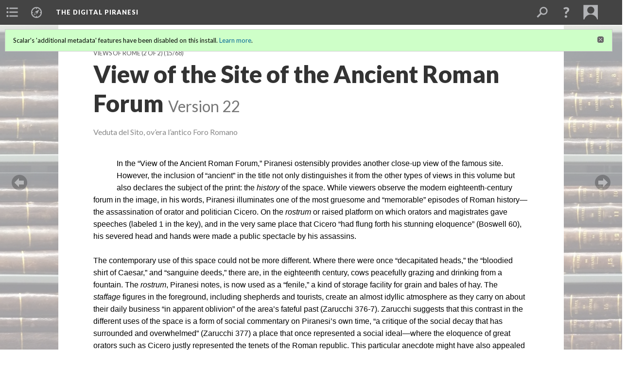

--- FILE ---
content_type: text/html; charset=UTF-8
request_url: https://scalar.usc.edu/works/piranesidigitalproject/17-vedute-91.22
body_size: 533820
content:
<?xml version="1.0" encoding="UTF-8"?>
<!DOCTYPE html>
<html xml:lang="en" lang="en"
	xmlns:rdf="http://www.w3.org/1999/02/22-rdf-syntax-ns#"
	xmlns:rdfs="http://www.w3.org/2000/01/rdf-schema#"
	xmlns:dc="http://purl.org/dc/elements/1.1/"
	xmlns:dcterms="http://purl.org/dc/terms/"
	xmlns:ctag="http://commontag.org/ns#"
	xmlns:art="http://simile.mit.edu/2003/10/ontologies/artstor#"
	xmlns:sioc="http://rdfs.org/sioc/ns#"
	xmlns:sioctypes="http://rdfs.org/sioc/types#"
	xmlns:foaf="http://xmlns.com/foaf/0.1/"
	xmlns:owl="http://www.w3.org/2002/07/owl#"
	xmlns:ov="http://open.vocab.org/terms/"
	xmlns:oac="http://www.openannotation.org/ns/"
	xmlns:scalar="http://scalar.usc.edu/2012/01/scalar-ns#"
	xmlns:shoah="http://tempuri.org/"
	xmlns:prov="http://www.w3.org/ns/prov#"
	xmlns:exif="http://ns.adobe.com/exif/1.0/"
	xmlns:iptc="http://ns.exiftool.ca/IPTC/IPTC/1.0/"
	xmlns:bibo="http://purl.org/ontology/bibo/"
	xmlns:id3="http://id3.org/id3v2.4.0#"
	xmlns:dwc="http://rs.tdwg.org/dwc/terms/"
	xmlns:vra="http://purl.org/vra/"
	xmlns:cp="http://scalar.cdla.oxycreates.org/commonplace/terms/"
	xmlns:tk="http://localcontexts.org/tk/"
	xmlns:gpano="http://ns.google.com/photos/1.0/panorama/"
>
<head>
<title>View of the Site of the Ancient Roman Forum</title>
<base href="https://scalar.usc.edu/works/piranesidigitalproject/17-vedute-91.22" />
<meta name="description" content="Veduta del Sito, ov’era l’antico Foro Romano" />
<meta name="viewport" content="initial-scale=1, maximum-scale=1" />
<meta http-equiv="Content-Type" content="text/html; charset=UTF-8" />
<meta name="robots" content="noindex, nofollow">
<meta property="og:title" content="The Digital Piranesi: View of the Site of the Ancient Roman Forum" />
<meta property="og:site_name" content="The Digital Piranesi" />
<meta property="og:url" content="https://scalar.usc.edu/works/piranesidigitalproject/17-vedute-91" />
<meta property="og:description" content="Veduta del Sito, ov’era l’antico Foro Romano" />
<meta property="og:image" content="http://www.archive.org/download/piranesiRescan_vol17_0091.jpg/format=JPEG" />
<meta property="og:type" content="article" />
<link rel="canonical" href="https://scalar.usc.edu/works/piranesidigitalproject/17-vedute-91" />
<link rel="shortcut icon" href="https://scalar.usc.edu/works/system/application/views/arbors/html5_RDFa/favicon_16.gif" />
<link rel="apple-touch-icon" href="https://scalar.usc.edu/works/system/application/views/arbors/html5_RDFa/favicon_114.jpg" />
<link id="urn" rel="scalar:urn" href="urn:scalar:version:2953293" />
<link id="view" href="plain" />
<link id="default_view" href="plain" />
<link id="primary_role" rel="scalar:primary_role" href="http://scalar.usc.edu/2012/01/scalar-ns#Composite" />
<link id="terms_of_service" rel="dcterms:accessRights" href="http://scalar.usc.edu/terms-of-service/" />
<link id="privacy_policy" rel="dcterms:accessRights" href="http://scalar.usc.edu/privacy-policy/" />
<link id="scalar_version" href="2.6.9
" />
<link id="book_id" href="22849" />
<link id="parent" href="https://scalar.usc.edu/works/piranesidigitalproject/" />
<link id="approot" href="https://scalar.usc.edu/works/system/application/" />
<link id="flowplayer_key" href="#$095b1678109acb79c61" />
<link id="soundcloud_id" href="55070ba50cb72b8e26f220916c4d54a3" />
<link id="recaptcha2_site_key" href="6Lf3KioTAAAAAO6t462Rf3diixP1vprCIcGBTcVZ" />
<link id="recaptcha_public_key" href="6LcXg8sSAAAAAHH0MII0Enz8_u4QHQdStcJY1YGM" />
<link id="hypothesis" href="true" />
<link id="margin_nav" href="true" />
<link id="external_direct_hyperlink" href="true" />
<link id="google_maps_key" href="AIzaSyBOttvbPzBW47HCrZ24RZHaftXtHVwuvFU" />
<link id="harvard_art_museums_key" href="" />
<link id="CI_elapsed_time" href="1.5580" />
<link type="text/css" rel="stylesheet" href="https://scalar.usc.edu/works/system/application/views/melons/cantaloupe/css/reset.css" />
<link type="text/css" rel="stylesheet" href="https://scalar.usc.edu/works/system/application/views/melons/cantaloupe/css/bootstrap.min.css" />
<link type="text/css" rel="stylesheet" href="https://scalar.usc.edu/works/system/application/views/melons/cantaloupe/css/bootstrap-accessibility.css" />
<link type="text/css" rel="stylesheet" href="https://scalar.usc.edu/works/system/application/views/melons/cantaloupe/../../widgets/mediaelement/css/annotorious.css" />
<link type="text/css" rel="stylesheet" href="https://scalar.usc.edu/works/system/application/views/melons/cantaloupe/../../widgets/mediaelement/mediaelement.css" />
<link type="text/css" rel="stylesheet" href="https://scalar.usc.edu/works/system/application/views/melons/cantaloupe/css/common.css" />
<link type="text/css" rel="stylesheet" href="https://scalar.usc.edu/works/system/application/views/melons/cantaloupe/css/scalarvis.css" />
<link type="text/css" rel="stylesheet" href="https://scalar.usc.edu/works/system/application/views/melons/cantaloupe/css/header.css" />
<link type="text/css" rel="stylesheet" href="https://scalar.usc.edu/works/system/application/views/melons/cantaloupe/css/widgets.css" />
<link type="text/css" rel="stylesheet" href="https://scalar.usc.edu/works/system/application/views/melons/cantaloupe/css/responsive.css" />
<link type="text/css" rel="stylesheet" href="https://scalar.usc.edu/works/system/application/views/melons/cantaloupe/css/timeline.css" />
<link type="text/css" rel="stylesheet" href="https://scalar.usc.edu/works/system/application/views/melons/cantaloupe/css/timeline.theme.scalar.css" />
<link type="text/css" rel="stylesheet" href="https://scalar.usc.edu/works/system/application/views/melons/cantaloupe/css/screen_print.css" media="screen,print" />
<script type="text/javascript" src="https://scalar.usc.edu/works/system/application/views/arbors/html5_RDFa/js/jquery-3.4.1.min.js"></script>
<script type="text/javascript" src="https://www.google.com/recaptcha/api.js?render=explicit"></script>
<script type="text/javascript" src="https://scalar.usc.edu/works/system/application/views/melons/cantaloupe/js/bootstrap.min.js"></script>
<script type="text/javascript" src="https://scalar.usc.edu/works/system/application/views/melons/cantaloupe/js/jquery.bootstrap-modal.js"></script>
<script type="text/javascript" src="https://scalar.usc.edu/works/system/application/views/melons/cantaloupe/js/jquery.bootstrap-accessibility.js"></script>
<script type="text/javascript" src="https://scalar.usc.edu/works/system/application/views/melons/cantaloupe/js/main.js"></script>
<script type="text/javascript" src="https://scalar.usc.edu/works/system/application/views/melons/cantaloupe/js/jquery.dotdotdot.js"></script>
<script type="text/javascript" src="https://scalar.usc.edu/works/system/application/views/melons/cantaloupe/js/jquery.scrollTo.min.js"></script>
<script type="text/javascript" src="https://scalar.usc.edu/works/system/application/views/melons/cantaloupe/js/scalarheader.jquery.js"></script>
<script type="text/javascript" src="https://scalar.usc.edu/works/system/application/views/melons/cantaloupe/js/scalarpage.jquery.js"></script>
<script type="text/javascript" src="https://scalar.usc.edu/works/system/application/views/melons/cantaloupe/js/scalarmedia.jquery.js"></script>
<script type="text/javascript" src="https://scalar.usc.edu/works/system/application/views/melons/cantaloupe/js/scalarmediadetails.jquery.js"></script>
<script type="text/javascript" src="https://scalar.usc.edu/works/system/application/views/melons/cantaloupe/js/scalarindex.jquery.js"></script>
<script type="text/javascript" src="https://scalar.usc.edu/works/system/application/views/melons/cantaloupe/js/scalarhelp.jquery.js"></script>
<script type="text/javascript" src="https://scalar.usc.edu/works/system/application/views/melons/cantaloupe/js/scalarcomments.jquery.js"></script>
<script type="text/javascript" src="https://scalar.usc.edu/works/system/application/views/melons/cantaloupe/js/scalarsearch.jquery.js"></script>
<script type="text/javascript" src="https://scalar.usc.edu/works/system/application/views/melons/cantaloupe/js/scalarvisualizations.jquery.js"></script>
<script type="text/javascript" src="https://scalar.usc.edu/works/system/application/views/melons/cantaloupe/js/scalarstructuredgallery.jquery.js"></script>
<script type="text/javascript" src="https://scalar.usc.edu/works/system/application/views/melons/cantaloupe/js/scalarwidgets.jquery.js"></script>
<script type="text/javascript" src="https://scalar.usc.edu/works/system/application/views/melons/cantaloupe/js/scalarlenses.jquery.js"></script>
<script type="text/javascript" src="https://scalar.usc.edu/works/system/application/views/melons/cantaloupe/js/jquery.tabbing.js"></script>
<style>
#scalarheader { 
    background-color: scarlet;
font-family: Arial, Serif;} 
/* Text content area to full width */
.body_copy {max-width:none;}
/* Display description below title */
header > h1 ~ [property="dcterms:description"] {display:block !important; color:#888888; margin:0rem 2rem 4rem 2rem;}
@media only screen and (min-width : 500px) {
  header > h1 ~ [property="dcterms:description"] {margin:-3rem 7.2rem 4rem 7.2rem;}
}
/*Text content font uniformity */
.body_font{ font-family: 'Lato', Arial, sans-serif !important; font-size: 16px !important;}

</style>
</head>
<body class="primary_role_composite" style="background-image:url(https://scalar.usc.edu/works/piranesidigitalproject/media/Picture2.jpg);">

<article role="main">
	<header>
		<div class="notice notice-page-creator-not-contributor"><p>This page was created by Erin Jones.&nbsp; The last update was by Harith Kumte.</p></div>
		<noscript><div class="error notice-js-required"><p>This site requires Javascript to be turned on. Please <a href="http://www.btny.purdue.edu/enablejavascript.html">enable Javascript</a> and reload the page.</p></div></noscript>
		<div class="scalarnotice notice-book-msg" style="display:none;" data-cookie="ci_hide_scalar_book_msg">Scalar's 'additional metadata' features have been disabled on this install. <a href="https://scalar.usc.edu">Learn more</a>.</div>
		<!-- Book -->
		<span resource="https://scalar.usc.edu/works/piranesidigitalproject" typeof="scalar:Book">
			<span property="dcterms:title" content="The Digital Piranesi"><a id="book-title" href="https://scalar.usc.edu/works/piranesidigitalproject/index"><span data-margin-nav="true" data-hypothesis="true">The Digital Piranesi</span></a></span>
			<a class="metadata" tabindex="-1" inert rel="dcterms:hasPart" href="https://scalar.usc.edu/works/piranesidigitalproject/17-vedute-91"></a>
			<a class="metadata" tabindex="-1" inert rel="dcterms:tableOfContents" href="https://scalar.usc.edu/works/piranesidigitalproject/toc"></a>
		</span>
		<span inert resource="https://scalar.usc.edu/works/piranesidigitalproject/toc" typeof="scalar:Page">
			<span class="metadata" property="dcterms:title">Main Menu</span>
			<a class="metadata" tabindex="-1" rel="dcterms:references" href="https://scalar.usc.edu/works/piranesidigitalproject/about#index=1"></a>
			<a class="metadata" tabindex="-1" rel="dcterms:references" href="https://scalar.usc.edu/works/piranesidigitalproject/volumes#index=2"></a>
			<a class="metadata" tabindex="-1" rel="dcterms:references" href="https://scalar.usc.edu/works/piranesidigitalproject/themes-1#index=3"></a>
			<a class="metadata" tabindex="-1" rel="dcterms:references" href="https://scalar.usc.edu/works/piranesidigitalproject/bibliography#index=4"></a>
			<a class="metadata" tabindex="-1" rel="dcterms:references" href="https://scalar.usc.edu/works/piranesidigitalproject/glossary#index=5"></a>
		</span>
		<span inert resource="https://scalar.usc.edu/works/piranesidigitalproject/about" typeof="scalar:Composite">
			<a class="metadata" tabindex="-1" rel="dcterms:hasVersion" href="https://scalar.usc.edu/works/piranesidigitalproject/about.50"></a>
			<a class="metadata" tabindex="-1" rel="dcterms:isPartOf" href="https://scalar.usc.edu/works/piranesidigitalproject"></a>
		</span>
		<span inert resource="https://scalar.usc.edu/works/piranesidigitalproject/about.50" typeof="scalar:Version">
			<span class="metadata" property="dcterms:title">About</span>
			<span class="metadata" property="dcterms:description">The Digital Piranesi is a developing digital humanities project that aims to provide an enhanced digital edition of the works of Italian illustrator Giovanni Battista Piranesi (1720-1778).</span>
			<a class="metadata" tabindex="-1" rel="dcterms:isVersionOf" href="https://scalar.usc.edu/works/piranesidigitalproject/about"></a>
		</span>
		<span inert resource="https://scalar.usc.edu/works/piranesidigitalproject/volumes" typeof="scalar:Composite">
			<a class="metadata" tabindex="-1" rel="dcterms:hasVersion" href="https://scalar.usc.edu/works/piranesidigitalproject/volumes.57"></a>
			<a class="metadata" tabindex="-1" rel="dcterms:isPartOf" href="https://scalar.usc.edu/works/piranesidigitalproject"></a>
		</span>
		<span inert resource="https://scalar.usc.edu/works/piranesidigitalproject/volumes.57" typeof="scalar:Version">
			<span class="metadata" property="dcterms:title">Works and Volumes</span>
			<span class="metadata" property="dcterms:description"></span>
			<a class="metadata" tabindex="-1" rel="dcterms:isVersionOf" href="https://scalar.usc.edu/works/piranesidigitalproject/volumes"></a>
		</span>
		<span inert resource="https://scalar.usc.edu/works/piranesidigitalproject/themes-1" typeof="scalar:Composite">
			<a class="metadata" tabindex="-1" rel="dcterms:hasVersion" href="https://scalar.usc.edu/works/piranesidigitalproject/themes-1.18"></a>
			<a class="metadata" tabindex="-1" rel="dcterms:isPartOf" href="https://scalar.usc.edu/works/piranesidigitalproject"></a>
		</span>
		<span inert resource="https://scalar.usc.edu/works/piranesidigitalproject/themes-1.18" typeof="scalar:Version">
			<span class="metadata" property="dcterms:title">Genres, Subjects, and Themes</span>
			<span class="metadata" property="dcterms:description"></span>
			<a class="metadata" tabindex="-1" rel="dcterms:isVersionOf" href="https://scalar.usc.edu/works/piranesidigitalproject/themes-1"></a>
		</span>
		<span inert resource="https://scalar.usc.edu/works/piranesidigitalproject/bibliography" typeof="scalar:Composite">
			<a class="metadata" tabindex="-1" rel="dcterms:hasVersion" href="https://scalar.usc.edu/works/piranesidigitalproject/bibliography.117"></a>
			<a class="metadata" tabindex="-1" rel="dcterms:isPartOf" href="https://scalar.usc.edu/works/piranesidigitalproject"></a>
		</span>
		<span inert resource="https://scalar.usc.edu/works/piranesidigitalproject/bibliography.117" typeof="scalar:Version">
			<span class="metadata" property="dcterms:title">Bibliography</span>
			<span class="metadata" property="dcterms:description"></span>
			<a class="metadata" tabindex="-1" rel="dcterms:isVersionOf" href="https://scalar.usc.edu/works/piranesidigitalproject/bibliography"></a>
		</span>
		<span inert resource="https://scalar.usc.edu/works/piranesidigitalproject/glossary" typeof="scalar:Composite">
			<a class="metadata" tabindex="-1" rel="dcterms:hasVersion" href="https://scalar.usc.edu/works/piranesidigitalproject/glossary.3"></a>
			<a class="metadata" tabindex="-1" rel="dcterms:isPartOf" href="https://scalar.usc.edu/works/piranesidigitalproject"></a>
		</span>
		<span inert resource="https://scalar.usc.edu/works/piranesidigitalproject/glossary.3" typeof="scalar:Version">
			<span class="metadata" property="dcterms:title">Glossary</span>
			<span class="metadata" property="dcterms:description"></span>
			<a class="metadata" tabindex="-1" rel="dcterms:isVersionOf" href="https://scalar.usc.edu/works/piranesidigitalproject/glossary"></a>
		</span>
		<!-- Page -->
		<h1 property="dcterms:title">View of the Site of the Ancient Roman Forum</h1>
		<span resource="https://scalar.usc.edu/works/piranesidigitalproject/17-vedute-91" typeof="scalar:Composite">
			<a class="metadata" tabindex="-1" inert rel="dcterms:hasVersion" href="https://scalar.usc.edu/works/piranesidigitalproject/17-vedute-91.22"></a>
			<a class="metadata" tabindex="-1" inert rel="dcterms:isPartOf" href="https://scalar.usc.edu/works/piranesidigitalproject"></a>
			<span class="metadata" aria-hidden="true" property="scalar:isLive">1</span>
			<a class="metadata" tabindex="-1" aria-hidden="true" rel="prov:wasAttributedTo" href="https://scalar.usc.edu/works/piranesidigitalproject/users/27928"></a>
			<span class="metadata" aria-hidden="true" property="dcterms:created">2018-11-12T15:37:39-08:00</span>
			<a class="metadata" tabindex="-1" aria-hidden="true" rel="scalar:urn" href="urn:scalar:content:816412"></a>
		</span>
		<span resource="https://scalar.usc.edu/works/piranesidigitalproject/users/27928" typeof="foaf:Person">
			<span class="metadata" aria-hidden="true" property="foaf:name">Erin Jones</span>
			<span class="metadata" aria-hidden="true" property="foaf:mbox_sha1sum">ff57f567e7b1b1483367dc101143970f40cd9e26</span>
		</span>
		<span class="metadata" inert id="book-id">22849</span>
		<a class="metadata" tabindex="-1" inert rel="dcterms:isVersionOf" href="https://scalar.usc.edu/works/piranesidigitalproject/17-vedute-91"></a>
		<span class="metadata" aria-hidden="true" property="ov:versionnumber">22</span>
		<span class="metadata" aria-hidden="true" property="dcterms:description">Veduta del Sito, ov’era l’antico Foro Romano</span>
		<span class="metadata" aria-hidden="true" property="scalar:defaultView">plain</span>
		<a class="metadata" tabindex="-1" aria-hidden="true" rel="prov:wasAttributedTo" href="https://scalar.usc.edu/works/piranesidigitalproject/users/30698"></a>
		<span class="metadata" aria-hidden="true" property="dcterms:created">2022-04-22T12:00:48-07:00</span>
		<a class="metadata" tabindex="-1" aria-hidden="true" rel="scalar:urn" href="urn:scalar:version:2953293"></a>
		<span resource="https://scalar.usc.edu/works/piranesidigitalproject/users/30698" typeof="foaf:Person">
			<span class="metadata" aria-hidden="true" property="foaf:name">Harith Kumte</span>
			<span class="metadata" aria-hidden="true" property="foaf:mbox_sha1sum">99279d66eba29dfb66cd2510732c5a9dd9b59c7a</span>
		</span>
	</header>
	<span property="sioc:content"><a data-size="full" data-align="center" data-caption="description" data-annotations="annotation-538,annotation-537,annotation-536,annotation-533,annotation-539,annotation-541,annotation-535,annotation-540,annotation-534" class="inline" resource="view-of-the-site-of-the-ancient-roman-forum" name="scalar-inline-media" href="http://www.archive.org/download/piranesiRescan_vol17_0091.jpg/format=JPEG"></a><span style="font-size:11pt"><span style="background:white"><span style="vertical-align:baseline"><span style="font-family:Calibri,sans-serif"><span style="font-size:12.0pt"><span style="font-family:&quot;Arial&quot;,sans-serif"><span style="color:black">In the&nbsp;&ldquo;View of the Ancient Roman Forum,&rdquo;&nbsp;Piranesi ostensibly provides another close-up view of the famous site. However, the inclusion of &ldquo;ancient&rdquo; in the title not only distinguishes it from the other types of views in this volume but also declares the subject of the print: the&nbsp;<i>history</i>&nbsp;of the space. While viewers observe the modern eighteenth-century forum in the image, in his words, Piranesi illuminates one of the most gruesome and &ldquo;memorable&rdquo; episodes of Roman history&mdash;the assassination of orator and politician Cicero. On the&nbsp;<i>rostrum</i> or raised platform on which orators and magistrates gave speeches (labeled 1 in the key), and in the very same place that Cicero &ldquo;had flung forth his stunning eloquence&rdquo; (Boswell 60), his severed head and hands were made a public spectacle by his assassins.<br /><br />The contemporary use of this space could not be more different. Where there were once &ldquo;decapitated heads,&rdquo; the &ldquo;bloodied shirt of Caesar,&rdquo; and &ldquo;sanguine deeds,&rdquo; there are, in the eighteenth century, cows peacefully grazing and drinking from a fountain. The&nbsp;<i>rostrum</i>, Piranesi notes, is now used as a &ldquo;fenile,&rdquo; a kind of storage facility for grain and bales of hay. The <i>staffage</i>&nbsp;figures in the foreground, including shepherds and tourists, create an almost idyllic atmosphere as they carry on about their daily business &ldquo;in apparent oblivion&rdquo; of the area&rsquo;s fateful past (Zarucchi 376-7). Zarucchi suggests that this contrast in the different uses of the space is a form of social commentary on Piranesi&rsquo;s own time, &ldquo;a critique of the social decay that has surrounded and overwhelmed&rdquo; (Zarucchi 377) a place that once represented a social ideal&mdash;where the eloquence of great orators such as Cicero justly represented the tenets of the Roman republic. This particular anecdote might have also appealed to tourists by adding historical interest to the engraving, especially in a print market flooded with idyllic depictions of the forum. Through the combination of narrative, annotation, and engraving, viewers could not only see the space represented but also learn the history of that space. Whether the view participated in social commentary, a financial strategy, or historical observation (or all three, as is often the case), the engraving shows Piranesi&rsquo;s return to a common theme: his interest in the history of space in terms of use and reuse from ancient to modern times.&nbsp;</span></span></span></span></span></span></span><span style="font-size:12.0pt"><span style="font-family:&quot;Arial&quot;,sans-serif"><span style="color:black">(ZL)</span></span></span><br /><br /><span style="background-color: white;"><span style="vertical-align: baseline;"><font color="#000000" face="Arial, sans-serif"><span style="font-size: 11pt;">To see this image in the </span></font><i style="color: black; font-family: Arial, sans-serif; font-size: 11pt;">Vedute di Roma</i><font color="#000000" face="Arial, sans-serif"><span style="font-size: 11pt;">, volume 17 of Piranesi&rsquo;s </span></font><i style="color: black; font-family: Arial, sans-serif; font-size: 11pt;">Opere</i><font color="#000000" face="Arial, sans-serif"><span style="font-size: 11pt;">, click <a href="https://digital.tcl.sc.edu/digital/collection/piranesi/id/10547/rec/15" target="_blank">here</a>.</span></font></span></span></span>

	<section>
		<h1>This page has paths:</h1>
		<ol class="has_paths">
			<!-- Inward item -->
			<li resource="urn:scalar:path:3033304:2953293:15" typeof="oac:Annotation">
				<a inert rel="oac:hasBody" href="https://scalar.usc.edu/works/piranesidigitalproject/vedute-di-roma-opere-vol-17.41"></a>
				<span resource="https://scalar.usc.edu/works/piranesidigitalproject/vedute-di-roma-opere-vol-17" typeof="scalar:Composite">
					<a inert rel="dcterms:hasVersion" href="https://scalar.usc.edu/works/piranesidigitalproject/vedute-di-roma-opere-vol-17.41"></a>
					<span class="metadata" aria-hidden="true" property="scalar:isLive">1</span>
					<span class="metadata" aria-hidden="true" property="scalar:background">media/Picture2.jpg</span>
					<span class="metadata" aria-hidden="true" property="scalar:banner">media/17 Frontispiece cropped.jpg</span>
					<a class="metadata" tabindex="-1" aria-hidden="true" rel="prov:wasAttributedTo" href="https://scalar.usc.edu/works/piranesidigitalproject/users/22358"></a>
					<span class="metadata" aria-hidden="true" property="dcterms:created">2018-10-19T10:30:22-07:00</span>
					<a class="metadata" tabindex="-1" aria-hidden="true" rel="scalar:urn" href="urn:scalar:content:806782"></a>
				</span>
				<span resource="https://scalar.usc.edu/works/piranesidigitalproject/users/22358" typeof="foaf:Person">
					<span class="metadata" aria-hidden="true" property="foaf:name">Jeanne Britton</span>
					<a class="metadata" tabindex="-1" aria-hidden="true" rel="foaf:homepage" href="http://jbritton@mailbox.sc.edu"></a>
					<span class="metadata" aria-hidden="true" property="foaf:mbox_sha1sum">e120651dde677d5cf1fd515358b14d86eb289f11</span>
				</span>
				<span resource="https://scalar.usc.edu/works/piranesidigitalproject/vedute-di-roma-opere-vol-17.41" typeof="scalar:Version">
					<a inert rel="dcterms:isVersionOf" href="https://scalar.usc.edu/works/piranesidigitalproject/vedute-di-roma-opere-vol-17"></a>
					<span inert property="dcterms:title" content="Views of Rome (2 of 2)">
						<a href="https://scalar.usc.edu/works/piranesidigitalproject/vedute-di-roma-opere-vol-17">Views of Rome (2 of 2)</a>
					</span>
					<span inert property="scalar:fullname">Jeanne Britton</span>
					<span class="metadata" aria-hidden="true" property="ov:versionnumber">41</span>
					<span class="metadata" aria-hidden="true" property="dcterms:description">Vedute di Roma</span>
					<span class="metadata" aria-hidden="true" property="scalar:defaultView">image_header</span>
					<a class="metadata" tabindex="-1" aria-hidden="true" rel="prov:wasAttributedTo" href="https://scalar.usc.edu/works/piranesidigitalproject/users/22358"></a>
					<span class="metadata" aria-hidden="true" property="dcterms:created">2022-06-17T08:34:19-07:00</span>
					<a class="metadata" tabindex="-1" aria-hidden="true" rel="scalar:urn" href="urn:scalar:version:3033304"></a>
				</span>
				<span inert resource="https://scalar.usc.edu/works/piranesidigitalproject/users/22358" typeof="foaf:Person">
					<span class="metadata" aria-hidden="true" property="foaf:name">Jeanne Britton</span>
					<a class="metadata" tabindex="-1" aria-hidden="true" rel="foaf:homepage" href="http://jbritton@mailbox.sc.edu"></a>
					<span class="metadata" aria-hidden="true" property="foaf:mbox_sha1sum">e120651dde677d5cf1fd515358b14d86eb289f11</span>
				</span>
				<a rel="oac:hasTarget" href="https://scalar.usc.edu/works/piranesidigitalproject/17-vedute-91.22#index=15"></a>
				<!-- Items that the inward item contains -->
				<aside>
					<h4>Contents of this path:</h4>
					<ol class="path_of">
						<li class="" resource="urn:scalar:path:3033304:3050854:1" typeof="oac:Annotation">
							<a rel="oac:hasBody" href="https://scalar.usc.edu/works/piranesidigitalproject/vedute-di-roma-opere-vol-17.41"></a>
							<span inert resource="https://scalar.usc.edu/works/piranesidigitalproject/17-vedute-di-roma-image-7" typeof="scalar:Composite">
								<a rel="dcterms:hasVersion" href="https://scalar.usc.edu/works/piranesidigitalproject/17-vedute-di-roma-image-7.54"></a>
								<span class="metadata" aria-hidden="true" property="scalar:isLive">1</span>
								<a class="metadata" tabindex="-1" aria-hidden="true" rel="prov:wasAttributedTo" href="https://scalar.usc.edu/works/piranesidigitalproject/users/27918"></a>
								<span class="metadata" aria-hidden="true" property="dcterms:created">2018-10-15T19:43:16-07:00</span>
								<a class="metadata" tabindex="-1" aria-hidden="true" rel="scalar:urn" href="urn:scalar:content:804893"></a>
							</span>
							<span inert resource="https://scalar.usc.edu/works/piranesidigitalproject/17-vedute-di-roma-image-7.54" typeof="scalar:Version">
								<a rel="dcterms:isVersionOf" href="https://scalar.usc.edu/works/piranesidigitalproject/17-vedute-di-roma-image-7"></a>
								<span property="dcterms:title" content="Frontispiece with Statue of Minerva">
									<a href="https://scalar.usc.edu/works/piranesidigitalproject/17-vedute-di-roma-image-7">Frontispiece with Statue of Minerva</a>
								</span>
								<span class="metadata" aria-hidden="true" property="ov:versionnumber">54</span>
								<span class="metadata" aria-hidden="true" property="scalar:defaultView">plain</span>
								<a class="metadata" tabindex="-1" aria-hidden="true" rel="prov:wasAttributedTo" href="https://scalar.usc.edu/works/piranesidigitalproject/users/22358"></a>
								<span class="metadata" aria-hidden="true" property="dcterms:created">2022-07-15T12:35:31-07:00</span>
								<a class="metadata" tabindex="-1" aria-hidden="true" rel="scalar:urn" href="urn:scalar:version:3050854"></a>
							</span>
							<a rel="oac:hasTarget" href="https://scalar.usc.edu/works/piranesidigitalproject/17-vedute-di-roma-image-7.54#index=1"></a>
						</li>
						<li class="" resource="urn:scalar:path:3033304:3050856:2" typeof="oac:Annotation">
							<a rel="oac:hasBody" href="https://scalar.usc.edu/works/piranesidigitalproject/vedute-di-roma-opere-vol-17.41"></a>
							<span inert resource="https://scalar.usc.edu/works/piranesidigitalproject/pantheon-from-views-of-rome" typeof="scalar:Composite">
								<a rel="dcterms:hasVersion" href="https://scalar.usc.edu/works/piranesidigitalproject/pantheon-from-views-of-rome.57"></a>
								<span class="metadata" aria-hidden="true" property="scalar:isLive">1</span>
								<a class="metadata" tabindex="-1" aria-hidden="true" rel="prov:wasAttributedTo" href="https://scalar.usc.edu/works/piranesidigitalproject/users/21820"></a>
								<span class="metadata" aria-hidden="true" property="dcterms:created">2018-03-23T15:04:30-07:00</span>
								<a class="metadata" tabindex="-1" aria-hidden="true" rel="scalar:urn" href="urn:scalar:content:702462"></a>
							</span>
							<span inert resource="https://scalar.usc.edu/works/piranesidigitalproject/pantheon-from-views-of-rome.57" typeof="scalar:Version">
								<a rel="dcterms:isVersionOf" href="https://scalar.usc.edu/works/piranesidigitalproject/pantheon-from-views-of-rome"></a>
								<span property="dcterms:title" content="View of the Pantheon">
									<a href="https://scalar.usc.edu/works/piranesidigitalproject/pantheon-from-views-of-rome">View of the Pantheon</a>
								</span>
								<span class="metadata" aria-hidden="true" property="ov:versionnumber">57</span>
								<span class="metadata" aria-hidden="true" property="dcterms:description">Veduta del Pantheon d'Aggripa oggi Chiesa di Santa Maria ad Martyres</span>
								<span class="metadata" aria-hidden="true" property="scalar:defaultView">plain</span>
								<a class="metadata" tabindex="-1" aria-hidden="true" rel="prov:wasAttributedTo" href="https://scalar.usc.edu/works/piranesidigitalproject/users/22358"></a>
								<span class="metadata" aria-hidden="true" property="dcterms:created">2022-07-15T12:41:29-07:00</span>
								<a class="metadata" tabindex="-1" aria-hidden="true" rel="scalar:urn" href="urn:scalar:version:3050856"></a>
							</span>
							<a rel="oac:hasTarget" href="https://scalar.usc.edu/works/piranesidigitalproject/pantheon-from-views-of-rome.57#index=2"></a>
						</li>
						<li class="" resource="urn:scalar:path:3033304:3051309:3" typeof="oac:Annotation">
							<a rel="oac:hasBody" href="https://scalar.usc.edu/works/piranesidigitalproject/vedute-di-roma-opere-vol-17.41"></a>
							<span inert resource="https://scalar.usc.edu/works/piranesidigitalproject/17-vedute-19" typeof="scalar:Composite">
								<a rel="dcterms:hasVersion" href="https://scalar.usc.edu/works/piranesidigitalproject/17-vedute-19.40"></a>
								<span class="metadata" aria-hidden="true" property="scalar:isLive">1</span>
								<a class="metadata" tabindex="-1" aria-hidden="true" rel="prov:wasAttributedTo" href="https://scalar.usc.edu/works/piranesidigitalproject/users/27928"></a>
								<span class="metadata" aria-hidden="true" property="dcterms:created">2018-11-12T15:25:38-08:00</span>
								<a class="metadata" tabindex="-1" aria-hidden="true" rel="scalar:urn" href="urn:scalar:content:816397"></a>
							</span>
							<span inert resource="https://scalar.usc.edu/works/piranesidigitalproject/17-vedute-19.40" typeof="scalar:Version">
								<a rel="dcterms:isVersionOf" href="https://scalar.usc.edu/works/piranesidigitalproject/17-vedute-19"></a>
								<span property="dcterms:title" content="Interior view of the Pronaos of the Pantheon">
									<a href="https://scalar.usc.edu/works/piranesidigitalproject/17-vedute-19">Interior view of the Pronaos of the Pantheon</a>
								</span>
								<span class="metadata" aria-hidden="true" property="ov:versionnumber">40</span>
								<span class="metadata" aria-hidden="true" property="dcterms:description">Veduta interna del Pronao del Panteon</span>
								<span class="metadata" aria-hidden="true" property="scalar:defaultView">plain</span>
								<a class="metadata" tabindex="-1" aria-hidden="true" rel="prov:wasAttributedTo" href="https://scalar.usc.edu/works/piranesidigitalproject/users/22358"></a>
								<span class="metadata" aria-hidden="true" property="dcterms:created">2022-07-17T16:59:22-07:00</span>
								<a class="metadata" tabindex="-1" aria-hidden="true" rel="scalar:urn" href="urn:scalar:version:3051309"></a>
							</span>
							<a rel="oac:hasTarget" href="https://scalar.usc.edu/works/piranesidigitalproject/17-vedute-19.40#index=3"></a>
						</li>
						<li class="" resource="urn:scalar:path:3033304:3051317:4" typeof="oac:Annotation">
							<a rel="oac:hasBody" href="https://scalar.usc.edu/works/piranesidigitalproject/vedute-di-roma-opere-vol-17.41"></a>
							<span inert resource="https://scalar.usc.edu/works/piranesidigitalproject/17-vedute-25" typeof="scalar:Composite">
								<a rel="dcterms:hasVersion" href="https://scalar.usc.edu/works/piranesidigitalproject/17-vedute-25.29"></a>
								<span class="metadata" aria-hidden="true" property="scalar:isLive">1</span>
								<a class="metadata" tabindex="-1" aria-hidden="true" rel="prov:wasAttributedTo" href="https://scalar.usc.edu/works/piranesidigitalproject/users/27928"></a>
								<span class="metadata" aria-hidden="true" property="dcterms:created">2018-11-12T15:26:54-08:00</span>
								<a class="metadata" tabindex="-1" aria-hidden="true" rel="scalar:urn" href="urn:scalar:content:816400"></a>
							</span>
							<span inert resource="https://scalar.usc.edu/works/piranesidigitalproject/17-vedute-25.29" typeof="scalar:Version">
								<a rel="dcterms:isVersionOf" href="https://scalar.usc.edu/works/piranesidigitalproject/17-vedute-25"></a>
								<span property="dcterms:title" content="Interior view of the Pantheon">
									<a href="https://scalar.usc.edu/works/piranesidigitalproject/17-vedute-25">Interior view of the Pantheon</a>
								</span>
								<span class="metadata" aria-hidden="true" property="ov:versionnumber">29</span>
								<span class="metadata" aria-hidden="true" property="dcterms:description">Veduta interna del Panteon. Questo tempio fabbricato da M. Agrippa è di forma rotonda, alto quanto il suo diametro. Il primo ordine è tutto antico. Le dodici colonne principali sono di giallo come le due della Tribuna quali non sono state mai rimosse dalla primiera loro situazione. L’architrave e la cornice sono di marmo, ed il fregio di porfido. Il second’ordine è moderno a riserva della cornice di marmo ch’è antica, le incrostazioni di marmo, di porfido, di giallo, e di serpentino che l’adornavano, furono tolte da Papa Benedetto XIV. perche minacciavano ruina, e fù adornato di stucchi come si vede al presente. L’Altar maggiore e moderno fabbricato da Clemente XI. Li otto altari minori sono antichi, come ancora il pavimento composto di giallo, di granito, e di porfido.</span>
								<span class="metadata" aria-hidden="true" property="scalar:defaultView">plain</span>
								<a class="metadata" tabindex="-1" aria-hidden="true" rel="prov:wasAttributedTo" href="https://scalar.usc.edu/works/piranesidigitalproject/users/22358"></a>
								<span class="metadata" aria-hidden="true" property="dcterms:created">2022-07-17T17:33:49-07:00</span>
								<a class="metadata" tabindex="-1" aria-hidden="true" rel="scalar:urn" href="urn:scalar:version:3051317"></a>
							</span>
							<a rel="oac:hasTarget" href="https://scalar.usc.edu/works/piranesidigitalproject/17-vedute-25.29#index=4"></a>
						</li>
						<li class="" resource="urn:scalar:path:3033304:3051405:5" typeof="oac:Annotation">
							<a rel="oac:hasBody" href="https://scalar.usc.edu/works/piranesidigitalproject/vedute-di-roma-opere-vol-17.41"></a>
							<span inert resource="https://scalar.usc.edu/works/piranesidigitalproject/17-vedute-31" typeof="scalar:Composite">
								<a rel="dcterms:hasVersion" href="https://scalar.usc.edu/works/piranesidigitalproject/17-vedute-31.28"></a>
								<span class="metadata" aria-hidden="true" property="scalar:isLive">1</span>
								<a class="metadata" tabindex="-1" aria-hidden="true" rel="prov:wasAttributedTo" href="https://scalar.usc.edu/works/piranesidigitalproject/users/27928"></a>
								<span class="metadata" aria-hidden="true" property="dcterms:created">2018-11-12T15:27:56-08:00</span>
								<a class="metadata" tabindex="-1" aria-hidden="true" rel="scalar:urn" href="urn:scalar:content:816401"></a>
							</span>
							<span inert resource="https://scalar.usc.edu/works/piranesidigitalproject/17-vedute-31.28" typeof="scalar:Version">
								<a rel="dcterms:isVersionOf" href="https://scalar.usc.edu/works/piranesidigitalproject/17-vedute-31"></a>
								<span property="dcterms:title" content="Interior view of the Pantheon called the Rotonda">
									<a href="https://scalar.usc.edu/works/piranesidigitalproject/17-vedute-31">Interior view of the Pantheon called the Rotonda</a>
								</span>
								<span class="metadata" aria-hidden="true" property="ov:versionnumber">28</span>
								<span class="metadata" aria-hidden="true" property="dcterms:description">Veduta interna del Panteon volgarmente detto la Rotonda</span>
								<span class="metadata" aria-hidden="true" property="scalar:defaultView">plain</span>
								<a class="metadata" tabindex="-1" aria-hidden="true" rel="prov:wasAttributedTo" href="https://scalar.usc.edu/works/piranesidigitalproject/users/22358"></a>
								<span class="metadata" aria-hidden="true" property="dcterms:created">2022-07-18T07:01:26-07:00</span>
								<a class="metadata" tabindex="-1" aria-hidden="true" rel="scalar:urn" href="urn:scalar:version:3051405"></a>
							</span>
							<a rel="oac:hasTarget" href="https://scalar.usc.edu/works/piranesidigitalproject/17-vedute-31.28#index=5"></a>
						</li>
						<li class="" resource="urn:scalar:path:3033304:3051415:6" typeof="oac:Annotation">
							<a rel="oac:hasBody" href="https://scalar.usc.edu/works/piranesidigitalproject/vedute-di-roma-opere-vol-17.41"></a>
							<span inert resource="https://scalar.usc.edu/works/piranesidigitalproject/17-veduta-37" typeof="scalar:Composite">
								<a rel="dcterms:hasVersion" href="https://scalar.usc.edu/works/piranesidigitalproject/17-veduta-37.28"></a>
								<span class="metadata" aria-hidden="true" property="scalar:isLive">1</span>
								<a class="metadata" tabindex="-1" aria-hidden="true" rel="prov:wasAttributedTo" href="https://scalar.usc.edu/works/piranesidigitalproject/users/27928"></a>
								<span class="metadata" aria-hidden="true" property="dcterms:created">2018-11-14T16:23:07-08:00</span>
								<a class="metadata" tabindex="-1" aria-hidden="true" rel="scalar:urn" href="urn:scalar:content:816997"></a>
							</span>
							<span inert resource="https://scalar.usc.edu/works/piranesidigitalproject/17-veduta-37.28" typeof="scalar:Version">
								<a rel="dcterms:isVersionOf" href="https://scalar.usc.edu/works/piranesidigitalproject/17-veduta-37"></a>
								<span property="dcterms:title" content="View of the octagonal Temple of Minerva Medica">
									<a href="https://scalar.usc.edu/works/piranesidigitalproject/17-veduta-37">View of the octagonal Temple of Minerva Medica</a>
								</span>
								<span class="metadata" aria-hidden="true" property="ov:versionnumber">28</span>
								<span class="metadata" aria-hidden="true" property="dcterms:description">Veduta del Tempio ottangolare di Minerva Medica</span>
								<span class="metadata" aria-hidden="true" property="scalar:defaultView">plain</span>
								<a class="metadata" tabindex="-1" aria-hidden="true" rel="prov:wasAttributedTo" href="https://scalar.usc.edu/works/piranesidigitalproject/users/22358"></a>
								<span class="metadata" aria-hidden="true" property="dcterms:created">2022-07-18T07:16:47-07:00</span>
								<a class="metadata" tabindex="-1" aria-hidden="true" rel="scalar:urn" href="urn:scalar:version:3051415"></a>
							</span>
							<a rel="oac:hasTarget" href="https://scalar.usc.edu/works/piranesidigitalproject/17-veduta-37.28#index=6"></a>
						</li>
						<li class="" resource="urn:scalar:path:3033304:3051424:7" typeof="oac:Annotation">
							<a rel="oac:hasBody" href="https://scalar.usc.edu/works/piranesidigitalproject/vedute-di-roma-opere-vol-17.41"></a>
							<span inert resource="https://scalar.usc.edu/works/piranesidigitalproject/17-vedute-43" typeof="scalar:Composite">
								<a rel="dcterms:hasVersion" href="https://scalar.usc.edu/works/piranesidigitalproject/17-vedute-43.37"></a>
								<span class="metadata" aria-hidden="true" property="scalar:isLive">1</span>
								<a class="metadata" tabindex="-1" aria-hidden="true" rel="prov:wasAttributedTo" href="https://scalar.usc.edu/works/piranesidigitalproject/users/27928"></a>
								<span class="metadata" aria-hidden="true" property="dcterms:created">2018-11-12T15:29:55-08:00</span>
								<a class="metadata" tabindex="-1" aria-hidden="true" rel="scalar:urn" href="urn:scalar:content:816402"></a>
							</span>
							<span inert resource="https://scalar.usc.edu/works/piranesidigitalproject/17-vedute-43.37" typeof="scalar:Version">
								<a rel="dcterms:isVersionOf" href="https://scalar.usc.edu/works/piranesidigitalproject/17-vedute-43"></a>
								<span property="dcterms:title" content="View of the Capitoline Hill with the Steps leading to Santa Maria in Aracoeli">
									<a href="https://scalar.usc.edu/works/piranesidigitalproject/17-vedute-43">View of the Capitoline Hill with the Steps leading to Santa Maria in Aracoeli</a>
								</span>
								<span class="metadata" aria-hidden="true" property="ov:versionnumber">37</span>
								<span class="metadata" aria-hidden="true" property="dcterms:description">Veduta del Romano Campidoglio con Scalinata che va alla Chiesa d’Araceli, Architettura di Michelangelo Bonaroti</span>
								<span class="metadata" aria-hidden="true" property="scalar:defaultView">plain</span>
								<a class="metadata" tabindex="-1" aria-hidden="true" rel="prov:wasAttributedTo" href="https://scalar.usc.edu/works/piranesidigitalproject/users/22358"></a>
								<span class="metadata" aria-hidden="true" property="dcterms:created">2022-07-18T07:30:04-07:00</span>
								<a class="metadata" tabindex="-1" aria-hidden="true" rel="scalar:urn" href="urn:scalar:version:3051424"></a>
							</span>
							<a rel="oac:hasTarget" href="https://scalar.usc.edu/works/piranesidigitalproject/17-vedute-43.37#index=7"></a>
						</li>
						<li class="" resource="urn:scalar:path:3033304:3051428:8" typeof="oac:Annotation">
							<a rel="oac:hasBody" href="https://scalar.usc.edu/works/piranesidigitalproject/vedute-di-roma-opere-vol-17.41"></a>
							<span inert resource="https://scalar.usc.edu/works/piranesidigitalproject/17-vedute-49" typeof="scalar:Composite">
								<a rel="dcterms:hasVersion" href="https://scalar.usc.edu/works/piranesidigitalproject/17-vedute-49.25"></a>
								<span class="metadata" aria-hidden="true" property="scalar:isLive">1</span>
								<a class="metadata" tabindex="-1" aria-hidden="true" rel="prov:wasAttributedTo" href="https://scalar.usc.edu/works/piranesidigitalproject/users/27928"></a>
								<span class="metadata" aria-hidden="true" property="dcterms:created">2018-11-12T15:30:51-08:00</span>
								<a class="metadata" tabindex="-1" aria-hidden="true" rel="scalar:urn" href="urn:scalar:content:816404"></a>
							</span>
							<span inert resource="https://scalar.usc.edu/works/piranesidigitalproject/17-vedute-49.25" typeof="scalar:Version">
								<a rel="dcterms:isVersionOf" href="https://scalar.usc.edu/works/piranesidigitalproject/17-vedute-49"></a>
								<span property="dcterms:title" content="View of the Capitoline Hill">
									<a href="https://scalar.usc.edu/works/piranesidigitalproject/17-vedute-49">View of the Capitoline Hill</a>
								</span>
								<span class="metadata" aria-hidden="true" property="ov:versionnumber">25</span>
								<span class="metadata" aria-hidden="true" property="dcterms:description">Veduta della Piazza del Campidoglio</span>
								<span class="metadata" aria-hidden="true" property="scalar:defaultView">plain</span>
								<a class="metadata" tabindex="-1" aria-hidden="true" rel="prov:wasAttributedTo" href="https://scalar.usc.edu/works/piranesidigitalproject/users/22358"></a>
								<span class="metadata" aria-hidden="true" property="dcterms:created">2022-07-18T07:40:51-07:00</span>
								<a class="metadata" tabindex="-1" aria-hidden="true" rel="scalar:urn" href="urn:scalar:version:3051428"></a>
							</span>
							<a rel="oac:hasTarget" href="https://scalar.usc.edu/works/piranesidigitalproject/17-vedute-49.25#index=8"></a>
						</li>
						<li class="" resource="urn:scalar:path:3033304:3051430:9" typeof="oac:Annotation">
							<a rel="oac:hasBody" href="https://scalar.usc.edu/works/piranesidigitalproject/vedute-di-roma-opere-vol-17.41"></a>
							<span inert resource="https://scalar.usc.edu/works/piranesidigitalproject/17-vedute-55" typeof="scalar:Composite">
								<a rel="dcterms:hasVersion" href="https://scalar.usc.edu/works/piranesidigitalproject/17-vedute-55.24"></a>
								<span class="metadata" aria-hidden="true" property="scalar:isLive">1</span>
								<a class="metadata" tabindex="-1" aria-hidden="true" rel="prov:wasAttributedTo" href="https://scalar.usc.edu/works/piranesidigitalproject/users/27928"></a>
								<span class="metadata" aria-hidden="true" property="dcterms:created">2018-11-12T15:33:04-08:00</span>
								<a class="metadata" tabindex="-1" aria-hidden="true" rel="scalar:urn" href="urn:scalar:content:816405"></a>
							</span>
							<span inert resource="https://scalar.usc.edu/works/piranesidigitalproject/17-vedute-55.24" typeof="scalar:Version">
								<a rel="dcterms:isVersionOf" href="https://scalar.usc.edu/works/piranesidigitalproject/17-vedute-55"></a>
								<span property="dcterms:title" content="Side View of the Capitoline Hill">
									<a href="https://scalar.usc.edu/works/piranesidigitalproject/17-vedute-55">Side View of the Capitoline Hill</a>
								</span>
								<span class="metadata" aria-hidden="true" property="ov:versionnumber">24</span>
								<span class="metadata" aria-hidden="true" property="dcterms:description">Veduta del Campidoglio di fianco</span>
								<span class="metadata" aria-hidden="true" property="scalar:defaultView">plain</span>
								<a class="metadata" tabindex="-1" aria-hidden="true" rel="prov:wasAttributedTo" href="https://scalar.usc.edu/works/piranesidigitalproject/users/22358"></a>
								<span class="metadata" aria-hidden="true" property="dcterms:created">2022-07-18T07:50:10-07:00</span>
								<a class="metadata" tabindex="-1" aria-hidden="true" rel="scalar:urn" href="urn:scalar:version:3051430"></a>
							</span>
							<a rel="oac:hasTarget" href="https://scalar.usc.edu/works/piranesidigitalproject/17-vedute-55.24#index=9"></a>
						</li>
						<li class="" resource="urn:scalar:path:3033304:3051436:10" typeof="oac:Annotation">
							<a rel="oac:hasBody" href="https://scalar.usc.edu/works/piranesidigitalproject/vedute-di-roma-opere-vol-17.41"></a>
							<span inert resource="https://scalar.usc.edu/works/piranesidigitalproject/17-vedute-61" typeof="scalar:Composite">
								<a rel="dcterms:hasVersion" href="https://scalar.usc.edu/works/piranesidigitalproject/17-vedute-61.47"></a>
								<span class="metadata" aria-hidden="true" property="scalar:isLive">1</span>
								<a class="metadata" tabindex="-1" aria-hidden="true" rel="prov:wasAttributedTo" href="https://scalar.usc.edu/works/piranesidigitalproject/users/27928"></a>
								<span class="metadata" aria-hidden="true" property="dcterms:created">2018-11-12T15:34:28-08:00</span>
								<a class="metadata" tabindex="-1" aria-hidden="true" rel="scalar:urn" href="urn:scalar:content:816406"></a>
							</span>
							<span inert resource="https://scalar.usc.edu/works/piranesidigitalproject/17-vedute-61.47" typeof="scalar:Version">
								<a rel="dcterms:isVersionOf" href="https://scalar.usc.edu/works/piranesidigitalproject/17-vedute-61"></a>
								<span property="dcterms:title" content="View of the Roman Forum (1 of 2)">
									<a href="https://scalar.usc.edu/works/piranesidigitalproject/17-vedute-61">View of the Roman Forum (1 of 2)</a>
								</span>
								<span class="metadata" aria-hidden="true" property="ov:versionnumber">47</span>
								<span class="metadata" aria-hidden="true" property="dcterms:description">Veduta di Campo Vaccino</span>
								<span class="metadata" aria-hidden="true" property="scalar:defaultView">plain</span>
								<a class="metadata" tabindex="-1" aria-hidden="true" rel="prov:wasAttributedTo" href="https://scalar.usc.edu/works/piranesidigitalproject/users/22358"></a>
								<span class="metadata" aria-hidden="true" property="dcterms:created">2022-07-18T08:19:57-07:00</span>
								<a class="metadata" tabindex="-1" aria-hidden="true" rel="scalar:urn" href="urn:scalar:version:3051436"></a>
							</span>
							<a rel="oac:hasTarget" href="https://scalar.usc.edu/works/piranesidigitalproject/17-vedute-61.47#index=10"></a>
						</li>
						<li class="" resource="urn:scalar:path:3033304:3051447:11" typeof="oac:Annotation">
							<a rel="oac:hasBody" href="https://scalar.usc.edu/works/piranesidigitalproject/vedute-di-roma-opere-vol-17.41"></a>
							<span inert resource="https://scalar.usc.edu/works/piranesidigitalproject/17-vedute-67" typeof="scalar:Composite">
								<a rel="dcterms:hasVersion" href="https://scalar.usc.edu/works/piranesidigitalproject/17-vedute-67.41"></a>
								<span class="metadata" aria-hidden="true" property="scalar:isLive">1</span>
								<a class="metadata" tabindex="-1" aria-hidden="true" rel="prov:wasAttributedTo" href="https://scalar.usc.edu/works/piranesidigitalproject/users/27928"></a>
								<span class="metadata" aria-hidden="true" property="dcterms:created">2018-11-12T15:35:16-08:00</span>
								<a class="metadata" tabindex="-1" aria-hidden="true" rel="scalar:urn" href="urn:scalar:content:816407"></a>
							</span>
							<span inert resource="https://scalar.usc.edu/works/piranesidigitalproject/17-vedute-67.41" typeof="scalar:Version">
								<a rel="dcterms:isVersionOf" href="https://scalar.usc.edu/works/piranesidigitalproject/17-vedute-67"></a>
								<span property="dcterms:title" content="View of the Temple of Jupiter Tonans">
									<a href="https://scalar.usc.edu/works/piranesidigitalproject/17-vedute-67">View of the Temple of Jupiter Tonans</a>
								</span>
								<span class="metadata" aria-hidden="true" property="ov:versionnumber">41</span>
								<span class="metadata" aria-hidden="true" property="dcterms:description">Veduta del Tempio di Giove Tonante  Il Tempio di Giove Tonante alle radici del Monte Capitolino fu da Ottaviano Augusto fabbricato per voto, e poscia dopo aver sofferto incendio con altre Fabbriche del vicino Campidoglio fu restituito dall’Imperatore Adriano. Per ciò, che si scopre in questo insigne Avanzo dell’Ambulacro esterno, tanto per la esquisita delicatezza e disposizione degl’intagli, quanto per la sodezza, e maestà della Fabbrica, egli può meritamente annoverarsi tra i più cospicui ornati edificj, che sono stati innalzati in quel secolo felice.</span>
								<span class="metadata" aria-hidden="true" property="scalar:defaultView">plain</span>
								<a class="metadata" tabindex="-1" aria-hidden="true" rel="prov:wasAttributedTo" href="https://scalar.usc.edu/works/piranesidigitalproject/users/22358"></a>
								<span class="metadata" aria-hidden="true" property="dcterms:created">2022-07-18T08:50:19-07:00</span>
								<a class="metadata" tabindex="-1" aria-hidden="true" rel="scalar:urn" href="urn:scalar:version:3051447"></a>
							</span>
							<a rel="oac:hasTarget" href="https://scalar.usc.edu/works/piranesidigitalproject/17-vedute-67.41#index=11"></a>
						</li>
						<li class="" resource="urn:scalar:path:3033304:3051451:12" typeof="oac:Annotation">
							<a rel="oac:hasBody" href="https://scalar.usc.edu/works/piranesidigitalproject/vedute-di-roma-opere-vol-17.41"></a>
							<span inert resource="https://scalar.usc.edu/works/piranesidigitalproject/17-vedute-73" typeof="scalar:Composite">
								<a rel="dcterms:hasVersion" href="https://scalar.usc.edu/works/piranesidigitalproject/17-vedute-73.25"></a>
								<span class="metadata" aria-hidden="true" property="scalar:isLive">1</span>
								<a class="metadata" tabindex="-1" aria-hidden="true" rel="prov:wasAttributedTo" href="https://scalar.usc.edu/works/piranesidigitalproject/users/27928"></a>
								<span class="metadata" aria-hidden="true" property="dcterms:created">2018-11-12T15:35:56-08:00</span>
								<a class="metadata" tabindex="-1" aria-hidden="true" rel="scalar:urn" href="urn:scalar:content:816408"></a>
							</span>
							<span inert resource="https://scalar.usc.edu/works/piranesidigitalproject/17-vedute-73.25" typeof="scalar:Version">
								<a rel="dcterms:isVersionOf" href="https://scalar.usc.edu/works/piranesidigitalproject/17-vedute-73"></a>
								<span property="dcterms:title" content="Another View of the Temple of Concord">
									<a href="https://scalar.usc.edu/works/piranesidigitalproject/17-vedute-73">Another View of the Temple of Concord</a>
								</span>
								<span class="metadata" aria-hidden="true" property="ov:versionnumber">25</span>
								<span class="metadata" aria-hidden="true" property="dcterms:description">Altra Veduta degli avanzi del Pronao del Tempio della Concordia</span>
								<span class="metadata" aria-hidden="true" property="scalar:defaultView">plain</span>
								<a class="metadata" tabindex="-1" aria-hidden="true" rel="prov:wasAttributedTo" href="https://scalar.usc.edu/works/piranesidigitalproject/users/22358"></a>
								<span class="metadata" aria-hidden="true" property="dcterms:created">2022-07-18T08:55:21-07:00</span>
								<a class="metadata" tabindex="-1" aria-hidden="true" rel="scalar:urn" href="urn:scalar:version:3051451"></a>
							</span>
							<a rel="oac:hasTarget" href="https://scalar.usc.edu/works/piranesidigitalproject/17-vedute-73.25#index=12"></a>
						</li>
						<li class="" resource="urn:scalar:path:3033304:3051471:13" typeof="oac:Annotation">
							<a rel="oac:hasBody" href="https://scalar.usc.edu/works/piranesidigitalproject/vedute-di-roma-opere-vol-17.41"></a>
							<span inert resource="https://scalar.usc.edu/works/piranesidigitalproject/17-vedute-79" typeof="scalar:Composite">
								<a rel="dcterms:hasVersion" href="https://scalar.usc.edu/works/piranesidigitalproject/17-vedute-79.26"></a>
								<span class="metadata" aria-hidden="true" property="scalar:isLive">1</span>
								<a class="metadata" tabindex="-1" aria-hidden="true" rel="prov:wasAttributedTo" href="https://scalar.usc.edu/works/piranesidigitalproject/users/27928"></a>
								<span class="metadata" aria-hidden="true" property="dcterms:created">2018-11-12T15:36:32-08:00</span>
								<a class="metadata" tabindex="-1" aria-hidden="true" rel="scalar:urn" href="urn:scalar:content:816410"></a>
							</span>
							<span inert resource="https://scalar.usc.edu/works/piranesidigitalproject/17-vedute-79.26" typeof="scalar:Version">
								<a rel="dcterms:isVersionOf" href="https://scalar.usc.edu/works/piranesidigitalproject/17-vedute-79"></a>
								<span property="dcterms:title" content="View of the Temple of Concord">
									<a href="https://scalar.usc.edu/works/piranesidigitalproject/17-vedute-79">View of the Temple of Concord</a>
								</span>
								<span class="metadata" aria-hidden="true" property="ov:versionnumber">26</span>
								<span class="metadata" aria-hidden="true" property="dcterms:description">Veduta del Tempio detto della Concordia</span>
								<span class="metadata" aria-hidden="true" property="scalar:defaultView">plain</span>
								<a class="metadata" tabindex="-1" aria-hidden="true" rel="prov:wasAttributedTo" href="https://scalar.usc.edu/works/piranesidigitalproject/users/22358"></a>
								<span class="metadata" aria-hidden="true" property="dcterms:created">2022-07-18T09:08:08-07:00</span>
								<a class="metadata" tabindex="-1" aria-hidden="true" rel="scalar:urn" href="urn:scalar:version:3051471"></a>
							</span>
							<a rel="oac:hasTarget" href="https://scalar.usc.edu/works/piranesidigitalproject/17-vedute-79.26#index=13"></a>
						</li>
						<li class="prev-page" resource="urn:scalar:path:3033304:3051524:14" typeof="oac:Annotation">
							<a rel="oac:hasBody" href="https://scalar.usc.edu/works/piranesidigitalproject/vedute-di-roma-opere-vol-17.41"></a>
							<span inert resource="https://scalar.usc.edu/works/piranesidigitalproject/17-vedute-85" typeof="scalar:Composite">
								<a rel="dcterms:hasVersion" href="https://scalar.usc.edu/works/piranesidigitalproject/17-vedute-85.22"></a>
								<span class="metadata" aria-hidden="true" property="scalar:isLive">1</span>
								<a class="metadata" tabindex="-1" aria-hidden="true" rel="prov:wasAttributedTo" href="https://scalar.usc.edu/works/piranesidigitalproject/users/27928"></a>
								<span class="metadata" aria-hidden="true" property="dcterms:created">2018-11-14T16:04:54-08:00</span>
								<a class="metadata" tabindex="-1" aria-hidden="true" rel="scalar:urn" href="urn:scalar:content:816987"></a>
							</span>
							<span inert resource="https://scalar.usc.edu/works/piranesidigitalproject/17-vedute-85.22" typeof="scalar:Version">
								<a rel="dcterms:isVersionOf" href="https://scalar.usc.edu/works/piranesidigitalproject/17-vedute-85"></a>
								<span property="dcterms:title" content="View of the Roman Forum  (2 of 2)">
									<a href="https://scalar.usc.edu/works/piranesidigitalproject/17-vedute-85">View of the Roman Forum  (2 of 2)</a>
								</span>
								<span class="metadata" aria-hidden="true" property="ov:versionnumber">22</span>
								<span class="metadata" aria-hidden="true" property="dcterms:description">Veduta di Campo Vaccino</span>
								<span class="metadata" aria-hidden="true" property="scalar:defaultView">plain</span>
								<a class="metadata" tabindex="-1" aria-hidden="true" rel="prov:wasAttributedTo" href="https://scalar.usc.edu/works/piranesidigitalproject/users/22358"></a>
								<span class="metadata" aria-hidden="true" property="dcterms:created">2022-07-18T11:20:52-07:00</span>
								<a class="metadata" tabindex="-1" aria-hidden="true" rel="scalar:urn" href="urn:scalar:version:3051524"></a>
							</span>
							<a rel="oac:hasTarget" href="https://scalar.usc.edu/works/piranesidigitalproject/17-vedute-85.22#index=14"></a>
						</li>
						<li class="current-page" resource="urn:scalar:path:3033304:2953293:15" typeof="oac:Annotation">
							<a rel="oac:hasBody" href="https://scalar.usc.edu/works/piranesidigitalproject/vedute-di-roma-opere-vol-17.41"></a>
							<span inert resource="https://scalar.usc.edu/works/piranesidigitalproject/17-vedute-91" typeof="scalar:Composite">
								<a rel="dcterms:hasVersion" href="https://scalar.usc.edu/works/piranesidigitalproject/17-vedute-91.22"></a>
								<span class="metadata" aria-hidden="true" property="scalar:isLive">1</span>
								<a class="metadata" tabindex="-1" aria-hidden="true" rel="prov:wasAttributedTo" href="https://scalar.usc.edu/works/piranesidigitalproject/users/27928"></a>
								<span class="metadata" aria-hidden="true" property="dcterms:created">2018-11-12T15:37:39-08:00</span>
								<a class="metadata" tabindex="-1" aria-hidden="true" rel="scalar:urn" href="urn:scalar:content:816412"></a>
							</span>
							<span inert resource="https://scalar.usc.edu/works/piranesidigitalproject/17-vedute-91.22" typeof="scalar:Version">
								<a rel="dcterms:isVersionOf" href="https://scalar.usc.edu/works/piranesidigitalproject/17-vedute-91"></a>
								<span property="dcterms:title" content="View of the Site of the Ancient Roman Forum">
									<a href="https://scalar.usc.edu/works/piranesidigitalproject/17-vedute-91">View of the Site of the Ancient Roman Forum</a>
								</span>
								<span class="metadata" aria-hidden="true" property="ov:versionnumber">22</span>
								<span class="metadata" aria-hidden="true" property="dcterms:description">Veduta del Sito, ov’era l’antico Foro Romano</span>
								<span class="metadata" aria-hidden="true" property="scalar:defaultView">plain</span>
								<a class="metadata" tabindex="-1" aria-hidden="true" rel="prov:wasAttributedTo" href="https://scalar.usc.edu/works/piranesidigitalproject/users/30698"></a>
								<span class="metadata" aria-hidden="true" property="dcterms:created">2022-04-22T12:00:48-07:00</span>
								<a class="metadata" tabindex="-1" aria-hidden="true" rel="scalar:urn" href="urn:scalar:version:2953293"></a>
							</span>
							<a rel="oac:hasTarget" href="https://scalar.usc.edu/works/piranesidigitalproject/17-vedute-91.22#index=15"></a>
						</li>
						<li class="next-page" resource="urn:scalar:path:3033304:3051541:16" typeof="oac:Annotation">
							<a rel="oac:hasBody" href="https://scalar.usc.edu/works/piranesidigitalproject/vedute-di-roma-opere-vol-17.41"></a>
							<span inert resource="https://scalar.usc.edu/works/piranesidigitalproject/17-veduta-97" typeof="scalar:Composite">
								<a rel="dcterms:hasVersion" href="https://scalar.usc.edu/works/piranesidigitalproject/17-veduta-97.17"></a>
								<span class="metadata" aria-hidden="true" property="scalar:isLive">1</span>
								<a class="metadata" tabindex="-1" aria-hidden="true" rel="prov:wasAttributedTo" href="https://scalar.usc.edu/works/piranesidigitalproject/users/27925"></a>
								<span class="metadata" aria-hidden="true" property="dcterms:created">2018-11-17T17:44:36-08:00</span>
								<a class="metadata" tabindex="-1" aria-hidden="true" rel="scalar:urn" href="urn:scalar:content:818456"></a>
							</span>
							<span inert resource="https://scalar.usc.edu/works/piranesidigitalproject/17-veduta-97.17" typeof="scalar:Version">
								<a rel="dcterms:isVersionOf" href="https://scalar.usc.edu/works/piranesidigitalproject/17-veduta-97"></a>
								<span property="dcterms:title" content="Arch of Septimius Severus">
									<a href="https://scalar.usc.edu/works/piranesidigitalproject/17-veduta-97">Arch of Septimius Severus</a>
								</span>
								<span class="metadata" aria-hidden="true" property="ov:versionnumber">17</span>
								<span class="metadata" aria-hidden="true" property="dcterms:description">Arco di Settimio Severo</span>
								<span class="metadata" aria-hidden="true" property="scalar:defaultView">plain</span>
								<a class="metadata" tabindex="-1" aria-hidden="true" rel="prov:wasAttributedTo" href="https://scalar.usc.edu/works/piranesidigitalproject/users/22358"></a>
								<span class="metadata" aria-hidden="true" property="dcterms:created">2022-07-18T11:52:01-07:00</span>
								<a class="metadata" tabindex="-1" aria-hidden="true" rel="scalar:urn" href="urn:scalar:version:3051541"></a>
							</span>
							<a rel="oac:hasTarget" href="https://scalar.usc.edu/works/piranesidigitalproject/17-veduta-97.17#index=16"></a>
						</li>
						<li class="" resource="urn:scalar:path:3033304:3051549:17" typeof="oac:Annotation">
							<a rel="oac:hasBody" href="https://scalar.usc.edu/works/piranesidigitalproject/vedute-di-roma-opere-vol-17.41"></a>
							<span inert resource="https://scalar.usc.edu/works/piranesidigitalproject/17-veduta-103" typeof="scalar:Composite">
								<a rel="dcterms:hasVersion" href="https://scalar.usc.edu/works/piranesidigitalproject/17-veduta-103.23"></a>
								<span class="metadata" aria-hidden="true" property="scalar:isLive">1</span>
								<a class="metadata" tabindex="-1" aria-hidden="true" rel="prov:wasAttributedTo" href="https://scalar.usc.edu/works/piranesidigitalproject/users/27925"></a>
								<span class="metadata" aria-hidden="true" property="dcterms:created">2018-11-17T18:01:16-08:00</span>
								<a class="metadata" tabindex="-1" aria-hidden="true" rel="scalar:urn" href="urn:scalar:content:818464"></a>
							</span>
							<span inert resource="https://scalar.usc.edu/works/piranesidigitalproject/17-veduta-103.23" typeof="scalar:Version">
								<a rel="dcterms:isVersionOf" href="https://scalar.usc.edu/works/piranesidigitalproject/17-veduta-103"></a>
								<span property="dcterms:title" content="View of the Temple of Antoninus and Faustina in the Roman Forum">
									<a href="https://scalar.usc.edu/works/piranesidigitalproject/17-veduta-103">View of the Temple of Antoninus and Faustina in the Roman Forum</a>
								</span>
								<span class="metadata" aria-hidden="true" property="ov:versionnumber">23</span>
								<span class="metadata" aria-hidden="true" property="dcterms:description">Veduta del Tempio di Antonino e Faustina in Campo Vaccino</span>
								<span class="metadata" aria-hidden="true" property="scalar:defaultView">plain</span>
								<a class="metadata" tabindex="-1" aria-hidden="true" rel="prov:wasAttributedTo" href="https://scalar.usc.edu/works/piranesidigitalproject/users/22358"></a>
								<span class="metadata" aria-hidden="true" property="dcterms:created">2022-07-18T12:02:00-07:00</span>
								<a class="metadata" tabindex="-1" aria-hidden="true" rel="scalar:urn" href="urn:scalar:version:3051549"></a>
							</span>
							<a rel="oac:hasTarget" href="https://scalar.usc.edu/works/piranesidigitalproject/17-veduta-103.23#index=17"></a>
						</li>
						<li class="" resource="urn:scalar:path:3033304:3051561:18" typeof="oac:Annotation">
							<a rel="oac:hasBody" href="https://scalar.usc.edu/works/piranesidigitalproject/vedute-di-roma-opere-vol-17.41"></a>
							<span inert resource="https://scalar.usc.edu/works/piranesidigitalproject/veduta-degli-avanzi-del-tablino-della-casa-aurea-di-nerone-detti-volgarmente-il-tempio-della-pace-2" typeof="scalar:Composite">
								<a rel="dcterms:hasVersion" href="https://scalar.usc.edu/works/piranesidigitalproject/veduta-degli-avanzi-del-tablino-della-casa-aurea-di-nerone-detti-volgarmente-il-tempio-della-pace-2.29"></a>
								<span class="metadata" aria-hidden="true" property="scalar:isLive">1</span>
								<a class="metadata" tabindex="-1" aria-hidden="true" rel="prov:wasAttributedTo" href="https://scalar.usc.edu/works/piranesidigitalproject/users/29350"></a>
								<span class="metadata" aria-hidden="true" property="dcterms:created">2019-05-29T13:24:04-07:00</span>
								<a class="metadata" tabindex="-1" aria-hidden="true" rel="scalar:urn" href="urn:scalar:content:880765"></a>
							</span>
							<span inert resource="https://scalar.usc.edu/works/piranesidigitalproject/veduta-degli-avanzi-del-tablino-della-casa-aurea-di-nerone-detti-volgarmente-il-tempio-della-pace-2.29" typeof="scalar:Version">
								<a rel="dcterms:isVersionOf" href="https://scalar.usc.edu/works/piranesidigitalproject/veduta-degli-avanzi-del-tablino-della-casa-aurea-di-nerone-detti-volgarmente-il-tempio-della-pace-2"></a>
								<span property="dcterms:title" content="View of the Tablinum of Nero’s Golden House (1 of 2)">
									<a href="https://scalar.usc.edu/works/piranesidigitalproject/veduta-degli-avanzi-del-tablino-della-casa-aurea-di-nerone-detti-volgarmente-il-tempio-della-pace-2">View of the Tablinum of Nero’s Golden House (1 of 2)</a>
								</span>
								<span class="metadata" aria-hidden="true" property="ov:versionnumber">29</span>
								<span class="metadata" aria-hidden="true" property="dcterms:description">Veduta Degli Avanzi del Tablino Della Casa Aurea di Nerone, Detti Volgarmente il Tempio Della Pace</span>
								<span class="metadata" aria-hidden="true" property="scalar:defaultView">plain</span>
								<a class="metadata" tabindex="-1" aria-hidden="true" rel="prov:wasAttributedTo" href="https://scalar.usc.edu/works/piranesidigitalproject/users/22358"></a>
								<span class="metadata" aria-hidden="true" property="dcterms:created">2022-07-18T12:37:14-07:00</span>
								<a class="metadata" tabindex="-1" aria-hidden="true" rel="scalar:urn" href="urn:scalar:version:3051561"></a>
							</span>
							<a rel="oac:hasTarget" href="https://scalar.usc.edu/works/piranesidigitalproject/veduta-degli-avanzi-del-tablino-della-casa-aurea-di-nerone-detti-volgarmente-il-tempio-della-pace-2.29#index=18"></a>
						</li>
						<li class="" resource="urn:scalar:path:3033304:3051560:19" typeof="oac:Annotation">
							<a rel="oac:hasBody" href="https://scalar.usc.edu/works/piranesidigitalproject/vedute-di-roma-opere-vol-17.41"></a>
							<span inert resource="https://scalar.usc.edu/works/piranesidigitalproject/17-veduta-115" typeof="scalar:Composite">
								<a rel="dcterms:hasVersion" href="https://scalar.usc.edu/works/piranesidigitalproject/17-veduta-115.27"></a>
								<span class="metadata" aria-hidden="true" property="scalar:isLive">1</span>
								<a class="metadata" tabindex="-1" aria-hidden="true" rel="prov:wasAttributedTo" href="https://scalar.usc.edu/works/piranesidigitalproject/users/27925"></a>
								<span class="metadata" aria-hidden="true" property="dcterms:created">2018-11-17T18:05:51-08:00</span>
								<a class="metadata" tabindex="-1" aria-hidden="true" rel="scalar:urn" href="urn:scalar:content:818469"></a>
							</span>
							<span inert resource="https://scalar.usc.edu/works/piranesidigitalproject/17-veduta-115.27" typeof="scalar:Version">
								<a rel="dcterms:isVersionOf" href="https://scalar.usc.edu/works/piranesidigitalproject/17-veduta-115"></a>
								<span property="dcterms:title" content="View of the Tablinum of Nero’s Golden House (2 of 2)">
									<a href="https://scalar.usc.edu/works/piranesidigitalproject/17-veduta-115">View of the Tablinum of Nero’s Golden House (2 of 2)</a>
								</span>
								<span class="metadata" aria-hidden="true" property="ov:versionnumber">27</span>
								<span class="metadata" aria-hidden="true" property="dcterms:description">Veduta degli Avanzi del Tablino della Casa Aurea di Nerone detti volgarmente il Tempio della Pace</span>
								<span class="metadata" aria-hidden="true" property="scalar:defaultView">plain</span>
								<a class="metadata" tabindex="-1" aria-hidden="true" rel="prov:wasAttributedTo" href="https://scalar.usc.edu/works/piranesidigitalproject/users/22358"></a>
								<span class="metadata" aria-hidden="true" property="dcterms:created">2022-07-18T12:36:43-07:00</span>
								<a class="metadata" tabindex="-1" aria-hidden="true" rel="scalar:urn" href="urn:scalar:version:3051560"></a>
							</span>
							<a rel="oac:hasTarget" href="https://scalar.usc.edu/works/piranesidigitalproject/17-veduta-115.27#index=19"></a>
						</li>
						<li class="" resource="urn:scalar:path:3033304:3051568:20" typeof="oac:Annotation">
							<a rel="oac:hasBody" href="https://scalar.usc.edu/works/piranesidigitalproject/vedute-di-roma-opere-vol-17.41"></a>
							<span inert resource="https://scalar.usc.edu/works/piranesidigitalproject/17-veduta-121" typeof="scalar:Composite">
								<a rel="dcterms:hasVersion" href="https://scalar.usc.edu/works/piranesidigitalproject/17-veduta-121.29"></a>
								<span class="metadata" aria-hidden="true" property="scalar:isLive">1</span>
								<a class="metadata" tabindex="-1" aria-hidden="true" rel="prov:wasAttributedTo" href="https://scalar.usc.edu/works/piranesidigitalproject/users/27925"></a>
								<span class="metadata" aria-hidden="true" property="dcterms:created">2018-11-17T18:08:14-08:00</span>
								<a class="metadata" tabindex="-1" aria-hidden="true" rel="scalar:urn" href="urn:scalar:content:818471"></a>
							</span>
							<span inert resource="https://scalar.usc.edu/works/piranesidigitalproject/17-veduta-121.29" typeof="scalar:Version">
								<a rel="dcterms:isVersionOf" href="https://scalar.usc.edu/works/piranesidigitalproject/17-veduta-121"></a>
								<span property="dcterms:title" content="View of Two Dining Rooms Belonging to Nero’s Golden House, taken erroneously for the Temples of the Sun and Moon,  or of  Isis and Serapis">
									<a href="https://scalar.usc.edu/works/piranesidigitalproject/17-veduta-121">View of Two Dining Rooms Belonging to Nero’s Golden House, taken erroneously for the Temples of the Sun and Moon,  or of  Isis and Serapis</a>
								</span>
								<span class="metadata" aria-hidden="true" property="ov:versionnumber">29</span>
								<span class="metadata" aria-hidden="true" property="dcterms:description">Veduta degli avanzi di due Triclinj che appartenevano alla Casa aurea di Nerone, presi erroneamente per i Templi del Sole, e della Luna, o d’Iside, e Serapide</span>
								<span class="metadata" aria-hidden="true" property="scalar:defaultView">plain</span>
								<a class="metadata" tabindex="-1" aria-hidden="true" rel="prov:wasAttributedTo" href="https://scalar.usc.edu/works/piranesidigitalproject/users/22358"></a>
								<span class="metadata" aria-hidden="true" property="dcterms:created">2022-07-18T12:51:19-07:00</span>
								<a class="metadata" tabindex="-1" aria-hidden="true" rel="scalar:urn" href="urn:scalar:version:3051568"></a>
							</span>
							<a rel="oac:hasTarget" href="https://scalar.usc.edu/works/piranesidigitalproject/17-veduta-121.29#index=20"></a>
						</li>
						<li class="" resource="urn:scalar:path:3033304:3051571:21" typeof="oac:Annotation">
							<a rel="oac:hasBody" href="https://scalar.usc.edu/works/piranesidigitalproject/vedute-di-roma-opere-vol-17.41"></a>
							<span inert resource="https://scalar.usc.edu/works/piranesidigitalproject/17-vedute-127" typeof="scalar:Composite">
								<a rel="dcterms:hasVersion" href="https://scalar.usc.edu/works/piranesidigitalproject/17-vedute-127.22"></a>
								<span class="metadata" aria-hidden="true" property="scalar:isLive">1</span>
								<a class="metadata" tabindex="-1" aria-hidden="true" rel="prov:wasAttributedTo" href="https://scalar.usc.edu/works/piranesidigitalproject/users/27925"></a>
								<span class="metadata" aria-hidden="true" property="dcterms:created">2018-11-17T18:16:25-08:00</span>
								<a class="metadata" tabindex="-1" aria-hidden="true" rel="scalar:urn" href="urn:scalar:content:818474"></a>
							</span>
							<span inert resource="https://scalar.usc.edu/works/piranesidigitalproject/17-vedute-127.22" typeof="scalar:Version">
								<a rel="dcterms:isVersionOf" href="https://scalar.usc.edu/works/piranesidigitalproject/17-vedute-127"></a>
								<span property="dcterms:title" content="View of the Arch of Septimius Severus">
									<a href="https://scalar.usc.edu/works/piranesidigitalproject/17-vedute-127">View of the Arch of Septimius Severus</a>
								</span>
								<span class="metadata" aria-hidden="true" property="ov:versionnumber">22</span>
								<span class="metadata" aria-hidden="true" property="dcterms:description">Veduta dell'Arco di Settimio Severo</span>
								<span class="metadata" aria-hidden="true" property="scalar:defaultView">plain</span>
								<a class="metadata" tabindex="-1" aria-hidden="true" rel="prov:wasAttributedTo" href="https://scalar.usc.edu/works/piranesidigitalproject/users/22358"></a>
								<span class="metadata" aria-hidden="true" property="dcterms:created">2022-07-18T13:00:58-07:00</span>
								<a class="metadata" tabindex="-1" aria-hidden="true" rel="scalar:urn" href="urn:scalar:version:3051571"></a>
							</span>
							<a rel="oac:hasTarget" href="https://scalar.usc.edu/works/piranesidigitalproject/17-vedute-127.22#index=21"></a>
						</li>
						<li class="" resource="urn:scalar:path:3033304:3051579:22" typeof="oac:Annotation">
							<a rel="oac:hasBody" href="https://scalar.usc.edu/works/piranesidigitalproject/vedute-di-roma-opere-vol-17.41"></a>
							<span inert resource="https://scalar.usc.edu/works/piranesidigitalproject/v17-page-133" typeof="scalar:Composite">
								<a rel="dcterms:hasVersion" href="https://scalar.usc.edu/works/piranesidigitalproject/v17-page-133.30"></a>
								<span class="metadata" aria-hidden="true" property="scalar:isLive">1</span>
								<a class="metadata" tabindex="-1" aria-hidden="true" rel="prov:wasAttributedTo" href="https://scalar.usc.edu/works/piranesidigitalproject/users/21820"></a>
								<span class="metadata" aria-hidden="true" property="dcterms:created">2018-05-25T15:14:43-07:00</span>
								<a class="metadata" tabindex="-1" aria-hidden="true" rel="scalar:urn" href="urn:scalar:content:750813"></a>
							</span>
							<span inert resource="https://scalar.usc.edu/works/piranesidigitalproject/v17-page-133.30" typeof="scalar:Version">
								<a rel="dcterms:isVersionOf" href="https://scalar.usc.edu/works/piranesidigitalproject/v17-page-133"></a>
								<span property="dcterms:title" content="View of the Arch of Titus (1 of 2)">
									<a href="https://scalar.usc.edu/works/piranesidigitalproject/v17-page-133">View of the Arch of Titus (1 of 2)</a>
								</span>
								<span class="metadata" aria-hidden="true" property="ov:versionnumber">30</span>
								<span class="metadata" aria-hidden="true" property="dcterms:description">Veduta dell’Arco di Tito</span>
								<span class="metadata" aria-hidden="true" property="scalar:defaultView">plain</span>
								<a class="metadata" tabindex="-1" aria-hidden="true" rel="prov:wasAttributedTo" href="https://scalar.usc.edu/works/piranesidigitalproject/users/22358"></a>
								<span class="metadata" aria-hidden="true" property="dcterms:created">2022-07-18T13:15:15-07:00</span>
								<a class="metadata" tabindex="-1" aria-hidden="true" rel="scalar:urn" href="urn:scalar:version:3051579"></a>
							</span>
							<a rel="oac:hasTarget" href="https://scalar.usc.edu/works/piranesidigitalproject/v17-page-133.30#index=22"></a>
						</li>
						<li class="" resource="urn:scalar:path:3033304:3051581:23" typeof="oac:Annotation">
							<a rel="oac:hasBody" href="https://scalar.usc.edu/works/piranesidigitalproject/vedute-di-roma-opere-vol-17.41"></a>
							<span inert resource="https://scalar.usc.edu/works/piranesidigitalproject/veduta-dellarco-di-tito" typeof="scalar:Composite">
								<a rel="dcterms:hasVersion" href="https://scalar.usc.edu/works/piranesidigitalproject/veduta-dellarco-di-tito.19"></a>
								<span class="metadata" aria-hidden="true" property="scalar:isLive">1</span>
								<a class="metadata" tabindex="-1" aria-hidden="true" rel="prov:wasAttributedTo" href="https://scalar.usc.edu/works/piranesidigitalproject/users/29350"></a>
								<span class="metadata" aria-hidden="true" property="dcterms:created">2019-05-29T13:25:34-07:00</span>
								<a class="metadata" tabindex="-1" aria-hidden="true" rel="scalar:urn" href="urn:scalar:content:880766"></a>
							</span>
							<span inert resource="https://scalar.usc.edu/works/piranesidigitalproject/veduta-dellarco-di-tito.19" typeof="scalar:Version">
								<a rel="dcterms:isVersionOf" href="https://scalar.usc.edu/works/piranesidigitalproject/veduta-dellarco-di-tito"></a>
								<span property="dcterms:title" content="View of the Arch of Titus (2 of 2)">
									<a href="https://scalar.usc.edu/works/piranesidigitalproject/veduta-dellarco-di-tito">View of the Arch of Titus (2 of 2)</a>
								</span>
								<span class="metadata" aria-hidden="true" property="ov:versionnumber">19</span>
								<span class="metadata" aria-hidden="true" property="dcterms:description">Veduta dell’Arco di Tito</span>
								<span class="metadata" aria-hidden="true" property="scalar:defaultView">plain</span>
								<a class="metadata" tabindex="-1" aria-hidden="true" rel="prov:wasAttributedTo" href="https://scalar.usc.edu/works/piranesidigitalproject/users/22358"></a>
								<span class="metadata" aria-hidden="true" property="dcterms:created">2022-07-18T13:21:56-07:00</span>
								<a class="metadata" tabindex="-1" aria-hidden="true" rel="scalar:urn" href="urn:scalar:version:3051581"></a>
							</span>
							<a rel="oac:hasTarget" href="https://scalar.usc.edu/works/piranesidigitalproject/veduta-dellarco-di-tito.19#index=23"></a>
						</li>
						<li class="" resource="urn:scalar:path:3033304:3051582:24" typeof="oac:Annotation">
							<a rel="oac:hasBody" href="https://scalar.usc.edu/works/piranesidigitalproject/vedute-di-roma-opere-vol-17.41"></a>
							<span inert resource="https://scalar.usc.edu/works/piranesidigitalproject/tempio-detto-volgarmte-di-giano" typeof="scalar:Composite">
								<a rel="dcterms:hasVersion" href="https://scalar.usc.edu/works/piranesidigitalproject/tempio-detto-volgarmte-di-giano.23"></a>
								<span class="metadata" aria-hidden="true" property="scalar:isLive">1</span>
								<a class="metadata" tabindex="-1" aria-hidden="true" rel="prov:wasAttributedTo" href="https://scalar.usc.edu/works/piranesidigitalproject/users/29350"></a>
								<span class="metadata" aria-hidden="true" property="dcterms:created">2019-05-29T13:26:10-07:00</span>
								<a class="metadata" tabindex="-1" aria-hidden="true" rel="scalar:urn" href="urn:scalar:content:880767"></a>
							</span>
							<span inert resource="https://scalar.usc.edu/works/piranesidigitalproject/tempio-detto-volgarmte-di-giano.23" typeof="scalar:Version">
								<a rel="dcterms:isVersionOf" href="https://scalar.usc.edu/works/piranesidigitalproject/tempio-detto-volgarmte-di-giano"></a>
								<span property="dcterms:title" content="Temple, commonly called the Temple of Janus">
									<a href="https://scalar.usc.edu/works/piranesidigitalproject/tempio-detto-volgarmte-di-giano">Temple, commonly called the Temple of Janus</a>
								</span>
								<span class="metadata" aria-hidden="true" property="ov:versionnumber">23</span>
								<span class="metadata" aria-hidden="true" property="dcterms:description">Tempio detto volgarmente di Giano</span>
								<span class="metadata" aria-hidden="true" property="scalar:defaultView">plain</span>
								<a class="metadata" tabindex="-1" aria-hidden="true" rel="prov:wasAttributedTo" href="https://scalar.usc.edu/works/piranesidigitalproject/users/22358"></a>
								<span class="metadata" aria-hidden="true" property="dcterms:created">2022-07-18T13:25:37-07:00</span>
								<a class="metadata" tabindex="-1" aria-hidden="true" rel="scalar:urn" href="urn:scalar:version:3051582"></a>
							</span>
							<a rel="oac:hasTarget" href="https://scalar.usc.edu/works/piranesidigitalproject/tempio-detto-volgarmte-di-giano.23#index=24"></a>
						</li>
						<li class="" resource="urn:scalar:path:3033304:3051583:25" typeof="oac:Annotation">
							<a rel="oac:hasBody" href="https://scalar.usc.edu/works/piranesidigitalproject/vedute-di-roma-opere-vol-17.41"></a>
							<span inert resource="https://scalar.usc.edu/works/piranesidigitalproject/vedvta-dellarco-di-costantino" typeof="scalar:Composite">
								<a rel="dcterms:hasVersion" href="https://scalar.usc.edu/works/piranesidigitalproject/vedvta-dellarco-di-costantino.29"></a>
								<span class="metadata" aria-hidden="true" property="scalar:isLive">1</span>
								<a class="metadata" tabindex="-1" aria-hidden="true" rel="prov:wasAttributedTo" href="https://scalar.usc.edu/works/piranesidigitalproject/users/29350"></a>
								<span class="metadata" aria-hidden="true" property="dcterms:created">2019-05-29T13:27:02-07:00</span>
								<a class="metadata" tabindex="-1" aria-hidden="true" rel="scalar:urn" href="urn:scalar:content:880768"></a>
							</span>
							<span inert resource="https://scalar.usc.edu/works/piranesidigitalproject/vedvta-dellarco-di-costantino.29" typeof="scalar:Version">
								<a rel="dcterms:isVersionOf" href="https://scalar.usc.edu/works/piranesidigitalproject/vedvta-dellarco-di-costantino"></a>
								<span property="dcterms:title" content="View of the Arch of Constantine">
									<a href="https://scalar.usc.edu/works/piranesidigitalproject/vedvta-dellarco-di-costantino">View of the Arch of Constantine</a>
								</span>
								<span class="metadata" aria-hidden="true" property="ov:versionnumber">29</span>
								<span class="metadata" aria-hidden="true" property="dcterms:description">Veduta dell'Arco di Costantino</span>
								<span class="metadata" aria-hidden="true" property="scalar:defaultView">plain</span>
								<a class="metadata" tabindex="-1" aria-hidden="true" rel="prov:wasAttributedTo" href="https://scalar.usc.edu/works/piranesidigitalproject/users/22358"></a>
								<span class="metadata" aria-hidden="true" property="dcterms:created">2022-07-18T13:26:42-07:00</span>
								<a class="metadata" tabindex="-1" aria-hidden="true" rel="scalar:urn" href="urn:scalar:version:3051583"></a>
							</span>
							<a rel="oac:hasTarget" href="https://scalar.usc.edu/works/piranesidigitalproject/vedvta-dellarco-di-costantino.29#index=25"></a>
						</li>
						<li class="" resource="urn:scalar:path:3033304:3051585:26" typeof="oac:Annotation">
							<a rel="oac:hasBody" href="https://scalar.usc.edu/works/piranesidigitalproject/vedute-di-roma-opere-vol-17.41"></a>
							<span inert resource="https://scalar.usc.edu/works/piranesidigitalproject/veduta-degli-avanzi-del-foro-di-nerva" typeof="scalar:Composite">
								<a rel="dcterms:hasVersion" href="https://scalar.usc.edu/works/piranesidigitalproject/veduta-degli-avanzi-del-foro-di-nerva.25"></a>
								<span class="metadata" aria-hidden="true" property="scalar:isLive">1</span>
								<a class="metadata" tabindex="-1" aria-hidden="true" rel="prov:wasAttributedTo" href="https://scalar.usc.edu/works/piranesidigitalproject/users/29350"></a>
								<span class="metadata" aria-hidden="true" property="dcterms:created">2019-05-29T13:28:44-07:00</span>
								<a class="metadata" tabindex="-1" aria-hidden="true" rel="scalar:urn" href="urn:scalar:content:880770"></a>
							</span>
							<span inert resource="https://scalar.usc.edu/works/piranesidigitalproject/veduta-degli-avanzi-del-foro-di-nerva.25" typeof="scalar:Version">
								<a rel="dcterms:isVersionOf" href="https://scalar.usc.edu/works/piranesidigitalproject/veduta-degli-avanzi-del-foro-di-nerva"></a>
								<span property="dcterms:title" content="View of the Remains of the Forum of Nerva (1 of 2)">
									<a href="https://scalar.usc.edu/works/piranesidigitalproject/veduta-degli-avanzi-del-foro-di-nerva">View of the Remains of the Forum of Nerva (1 of 2)</a>
								</span>
								<span class="metadata" aria-hidden="true" property="ov:versionnumber">25</span>
								<span class="metadata" aria-hidden="true" property="dcterms:description">Veduta degli avanzi del Foro di Nerva</span>
								<span class="metadata" aria-hidden="true" property="scalar:defaultView">plain</span>
								<a class="metadata" tabindex="-1" aria-hidden="true" rel="prov:wasAttributedTo" href="https://scalar.usc.edu/works/piranesidigitalproject/users/22358"></a>
								<span class="metadata" aria-hidden="true" property="dcterms:created">2022-07-18T14:03:18-07:00</span>
								<a class="metadata" tabindex="-1" aria-hidden="true" rel="scalar:urn" href="urn:scalar:version:3051585"></a>
							</span>
							<a rel="oac:hasTarget" href="https://scalar.usc.edu/works/piranesidigitalproject/veduta-degli-avanzi-del-foro-di-nerva.25#index=26"></a>
						</li>
						<li class="" resource="urn:scalar:path:3033304:3051587:27" typeof="oac:Annotation">
							<a rel="oac:hasBody" href="https://scalar.usc.edu/works/piranesidigitalproject/vedute-di-roma-opere-vol-17.41"></a>
							<span inert resource="https://scalar.usc.edu/works/piranesidigitalproject/vedvta-degli-avanzi-del-foro-di-nerua" typeof="scalar:Composite">
								<a rel="dcterms:hasVersion" href="https://scalar.usc.edu/works/piranesidigitalproject/vedvta-degli-avanzi-del-foro-di-nerua.19"></a>
								<span class="metadata" aria-hidden="true" property="scalar:isLive">1</span>
								<a class="metadata" tabindex="-1" aria-hidden="true" rel="prov:wasAttributedTo" href="https://scalar.usc.edu/works/piranesidigitalproject/users/29350"></a>
								<span class="metadata" aria-hidden="true" property="dcterms:created">2019-05-29T13:29:35-07:00</span>
								<a class="metadata" tabindex="-1" aria-hidden="true" rel="scalar:urn" href="urn:scalar:content:880771"></a>
							</span>
							<span inert resource="https://scalar.usc.edu/works/piranesidigitalproject/vedvta-degli-avanzi-del-foro-di-nerua.19" typeof="scalar:Version">
								<a rel="dcterms:isVersionOf" href="https://scalar.usc.edu/works/piranesidigitalproject/vedvta-degli-avanzi-del-foro-di-nerua"></a>
								<span property="dcterms:title" content="View of the Remains of the Forum of Nerva (2 of 2)">
									<a href="https://scalar.usc.edu/works/piranesidigitalproject/vedvta-degli-avanzi-del-foro-di-nerua">View of the Remains of the Forum of Nerva (2 of 2)</a>
								</span>
								<span class="metadata" aria-hidden="true" property="ov:versionnumber">19</span>
								<span class="metadata" aria-hidden="true" property="dcterms:description">Veduta degli Avanzi del Foro di Nerva</span>
								<span class="metadata" aria-hidden="true" property="scalar:defaultView">plain</span>
								<a class="metadata" tabindex="-1" aria-hidden="true" rel="prov:wasAttributedTo" href="https://scalar.usc.edu/works/piranesidigitalproject/users/22358"></a>
								<span class="metadata" aria-hidden="true" property="dcterms:created">2022-07-18T14:04:54-07:00</span>
								<a class="metadata" tabindex="-1" aria-hidden="true" rel="scalar:urn" href="urn:scalar:version:3051587"></a>
							</span>
							<a rel="oac:hasTarget" href="https://scalar.usc.edu/works/piranesidigitalproject/vedvta-degli-avanzi-del-foro-di-nerua.19#index=27"></a>
						</li>
						<li class="" resource="urn:scalar:path:3033304:3051590:28" typeof="oac:Annotation">
							<a rel="oac:hasBody" href="https://scalar.usc.edu/works/piranesidigitalproject/vedute-di-roma-opere-vol-17.41"></a>
							<span inert resource="https://scalar.usc.edu/works/piranesidigitalproject/veduta-dellanfiteatro-flavio-detto-il-colosseo" typeof="scalar:Composite">
								<a rel="dcterms:hasVersion" href="https://scalar.usc.edu/works/piranesidigitalproject/veduta-dellanfiteatro-flavio-detto-il-colosseo.37"></a>
								<span class="metadata" aria-hidden="true" property="scalar:isLive">1</span>
								<a class="metadata" tabindex="-1" aria-hidden="true" rel="prov:wasAttributedTo" href="https://scalar.usc.edu/works/piranesidigitalproject/users/29350"></a>
								<span class="metadata" aria-hidden="true" property="dcterms:created">2019-05-29T13:29:52-07:00</span>
								<a class="metadata" tabindex="-1" aria-hidden="true" rel="scalar:urn" href="urn:scalar:content:880772"></a>
							</span>
							<span inert resource="https://scalar.usc.edu/works/piranesidigitalproject/veduta-dellanfiteatro-flavio-detto-il-colosseo.37" typeof="scalar:Version">
								<a rel="dcterms:isVersionOf" href="https://scalar.usc.edu/works/piranesidigitalproject/veduta-dellanfiteatro-flavio-detto-il-colosseo"></a>
								<span property="dcterms:title" content="View of the Colosseum (1 of 2)">
									<a href="https://scalar.usc.edu/works/piranesidigitalproject/veduta-dellanfiteatro-flavio-detto-il-colosseo">View of the Colosseum (1 of 2)</a>
								</span>
								<span class="metadata" aria-hidden="true" property="ov:versionnumber">37</span>
								<span class="metadata" aria-hidden="true" property="dcterms:description">Veduta dell’Anfiteatro Flavio, detto il Colosseo</span>
								<span class="metadata" aria-hidden="true" property="scalar:defaultView">plain</span>
								<a class="metadata" tabindex="-1" aria-hidden="true" rel="prov:wasAttributedTo" href="https://scalar.usc.edu/works/piranesidigitalproject/users/22358"></a>
								<span class="metadata" aria-hidden="true" property="dcterms:created">2022-07-18T14:07:18-07:00</span>
								<a class="metadata" tabindex="-1" aria-hidden="true" rel="scalar:urn" href="urn:scalar:version:3051590"></a>
							</span>
							<a rel="oac:hasTarget" href="https://scalar.usc.edu/works/piranesidigitalproject/veduta-dellanfiteatro-flavio-detto-il-colosseo.37#index=28"></a>
						</li>
						<li class="" resource="urn:scalar:path:3033304:3051593:29" typeof="oac:Annotation">
							<a rel="oac:hasBody" href="https://scalar.usc.edu/works/piranesidigitalproject/vedute-di-roma-opere-vol-17.41"></a>
							<span inert resource="https://scalar.usc.edu/works/piranesidigitalproject/colosseum-from-views-of-rome" typeof="scalar:Composite">
								<a rel="dcterms:hasVersion" href="https://scalar.usc.edu/works/piranesidigitalproject/colosseum-from-views-of-rome.41"></a>
								<span class="metadata" aria-hidden="true" property="scalar:isLive">1</span>
								<a class="metadata" tabindex="-1" aria-hidden="true" rel="prov:wasAttributedTo" href="https://scalar.usc.edu/works/piranesidigitalproject/users/21820"></a>
								<span class="metadata" aria-hidden="true" property="dcterms:created">2018-03-23T15:31:17-07:00</span>
								<a class="metadata" tabindex="-1" aria-hidden="true" rel="scalar:urn" href="urn:scalar:content:702483"></a>
							</span>
							<span inert resource="https://scalar.usc.edu/works/piranesidigitalproject/colosseum-from-views-of-rome.41" typeof="scalar:Version">
								<a rel="dcterms:isVersionOf" href="https://scalar.usc.edu/works/piranesidigitalproject/colosseum-from-views-of-rome"></a>
								<span property="dcterms:title" content="View of the Colosseum (2 of 2)">
									<a href="https://scalar.usc.edu/works/piranesidigitalproject/colosseum-from-views-of-rome">View of the Colosseum (2 of 2)</a>
								</span>
								<span class="metadata" aria-hidden="true" property="ov:versionnumber">41</span>
								<span class="metadata" aria-hidden="true" property="dcterms:description">Veduta dell'anfiteatro Flavio, detto il Colosseo</span>
								<span class="metadata" aria-hidden="true" property="scalar:defaultView">plain</span>
								<a class="metadata" tabindex="-1" aria-hidden="true" rel="prov:wasAttributedTo" href="https://scalar.usc.edu/works/piranesidigitalproject/users/22358"></a>
								<span class="metadata" aria-hidden="true" property="dcterms:created">2022-07-18T14:09:33-07:00</span>
								<a class="metadata" tabindex="-1" aria-hidden="true" rel="scalar:urn" href="urn:scalar:version:3051593"></a>
							</span>
							<a rel="oac:hasTarget" href="https://scalar.usc.edu/works/piranesidigitalproject/colosseum-from-views-of-rome.41#index=29"></a>
						</li>
						<li class="" resource="urn:scalar:path:3033304:3051595:30" typeof="oac:Annotation">
							<a rel="oac:hasBody" href="https://scalar.usc.edu/works/piranesidigitalproject/vedute-di-roma-opere-vol-17.41"></a>
							<span inert resource="https://scalar.usc.edu/works/piranesidigitalproject/17-vedute-187" typeof="scalar:Composite">
								<a rel="dcterms:hasVersion" href="https://scalar.usc.edu/works/piranesidigitalproject/17-vedute-187.26"></a>
								<span class="metadata" aria-hidden="true" property="scalar:isLive">1</span>
								<a class="metadata" tabindex="-1" aria-hidden="true" rel="prov:wasAttributedTo" href="https://scalar.usc.edu/works/piranesidigitalproject/users/27918"></a>
								<span class="metadata" aria-hidden="true" property="dcterms:created">2018-11-05T18:25:43-08:00</span>
								<a class="metadata" tabindex="-1" aria-hidden="true" rel="scalar:urn" href="urn:scalar:content:814213"></a>
							</span>
							<span inert resource="https://scalar.usc.edu/works/piranesidigitalproject/17-vedute-187.26" typeof="scalar:Version">
								<a rel="dcterms:isVersionOf" href="https://scalar.usc.edu/works/piranesidigitalproject/17-vedute-187"></a>
								<span property="dcterms:title" content="Interior View of the Colosseum (1 of2)">
									<a href="https://scalar.usc.edu/works/piranesidigitalproject/17-vedute-187">Interior View of the Colosseum (1 of2)</a>
								</span>
								<span class="metadata" aria-hidden="true" property="ov:versionnumber">26</span>
								<span class="metadata" aria-hidden="true" property="dcterms:description">Veduta dell’interno dell’Anfiteatro Flavio detto il Colosseo</span>
								<span class="metadata" aria-hidden="true" property="scalar:defaultView">plain</span>
								<a class="metadata" tabindex="-1" aria-hidden="true" rel="prov:wasAttributedTo" href="https://scalar.usc.edu/works/piranesidigitalproject/users/22358"></a>
								<span class="metadata" aria-hidden="true" property="dcterms:created">2022-07-18T14:11:42-07:00</span>
								<a class="metadata" tabindex="-1" aria-hidden="true" rel="scalar:urn" href="urn:scalar:version:3051595"></a>
							</span>
							<a rel="oac:hasTarget" href="https://scalar.usc.edu/works/piranesidigitalproject/17-vedute-187.26#index=30"></a>
						</li>
						<li class="" resource="urn:scalar:path:3033304:3051596:31" typeof="oac:Annotation">
							<a rel="oac:hasBody" href="https://scalar.usc.edu/works/piranesidigitalproject/vedute-di-roma-opere-vol-17.41"></a>
							<span inert resource="https://scalar.usc.edu/works/piranesidigitalproject/17-vedute-193" typeof="scalar:Composite">
								<a rel="dcterms:hasVersion" href="https://scalar.usc.edu/works/piranesidigitalproject/17-vedute-193.20"></a>
								<span class="metadata" aria-hidden="true" property="scalar:isLive">1</span>
								<a class="metadata" tabindex="-1" aria-hidden="true" rel="prov:wasAttributedTo" href="https://scalar.usc.edu/works/piranesidigitalproject/users/27918"></a>
								<span class="metadata" aria-hidden="true" property="dcterms:created">2018-11-05T18:29:02-08:00</span>
								<a class="metadata" tabindex="-1" aria-hidden="true" rel="scalar:urn" href="urn:scalar:content:814215"></a>
							</span>
							<span inert resource="https://scalar.usc.edu/works/piranesidigitalproject/17-vedute-193.20" typeof="scalar:Version">
								<a rel="dcterms:isVersionOf" href="https://scalar.usc.edu/works/piranesidigitalproject/17-vedute-193"></a>
								<span property="dcterms:title" content="View of the Arch of Constantine and the Colosseum">
									<a href="https://scalar.usc.edu/works/piranesidigitalproject/17-vedute-193">View of the Arch of Constantine and the Colosseum</a>
								</span>
								<span class="metadata" aria-hidden="true" property="ov:versionnumber">20</span>
								<span class="metadata" aria-hidden="true" property="dcterms:description">Veduta dell’Arco di Costantino, e l’Anfiteatro Flavio detto il Colosseo</span>
								<span class="metadata" aria-hidden="true" property="scalar:defaultView">plain</span>
								<a class="metadata" tabindex="-1" aria-hidden="true" rel="prov:wasAttributedTo" href="https://scalar.usc.edu/works/piranesidigitalproject/users/22358"></a>
								<span class="metadata" aria-hidden="true" property="dcterms:created">2022-07-18T14:13:22-07:00</span>
								<a class="metadata" tabindex="-1" aria-hidden="true" rel="scalar:urn" href="urn:scalar:version:3051596"></a>
							</span>
							<a rel="oac:hasTarget" href="https://scalar.usc.edu/works/piranesidigitalproject/17-vedute-193.20#index=31"></a>
						</li>
						<li class="" resource="urn:scalar:path:3033304:3051598:32" typeof="oac:Annotation">
							<a rel="oac:hasBody" href="https://scalar.usc.edu/works/piranesidigitalproject/vedute-di-roma-opere-vol-17.41"></a>
							<span inert resource="https://scalar.usc.edu/works/piranesidigitalproject/17-vedute-199" typeof="scalar:Composite">
								<a rel="dcterms:hasVersion" href="https://scalar.usc.edu/works/piranesidigitalproject/17-vedute-199.18"></a>
								<span class="metadata" aria-hidden="true" property="scalar:isLive">1</span>
								<a class="metadata" tabindex="-1" aria-hidden="true" rel="prov:wasAttributedTo" href="https://scalar.usc.edu/works/piranesidigitalproject/users/27918"></a>
								<span class="metadata" aria-hidden="true" property="dcterms:created">2018-11-09T20:02:34-08:00</span>
								<a class="metadata" tabindex="-1" aria-hidden="true" rel="scalar:urn" href="urn:scalar:content:815947"></a>
							</span>
							<span inert resource="https://scalar.usc.edu/works/piranesidigitalproject/17-vedute-199.18" typeof="scalar:Version">
								<a rel="dcterms:isVersionOf" href="https://scalar.usc.edu/works/piranesidigitalproject/17-vedute-199"></a>
								<span property="dcterms:title" content="Interior View of the Colosseum (2 of 2)">
									<a href="https://scalar.usc.edu/works/piranesidigitalproject/17-vedute-199">Interior View of the Colosseum (2 of 2)</a>
								</span>
								<span class="metadata" aria-hidden="true" property="ov:versionnumber">18</span>
								<span class="metadata" aria-hidden="true" property="dcterms:description">Veduta Interna del Colosseo</span>
								<span class="metadata" aria-hidden="true" property="scalar:defaultView">plain</span>
								<a class="metadata" tabindex="-1" aria-hidden="true" rel="prov:wasAttributedTo" href="https://scalar.usc.edu/works/piranesidigitalproject/users/22358"></a>
								<span class="metadata" aria-hidden="true" property="dcterms:created">2022-07-18T14:15:26-07:00</span>
								<a class="metadata" tabindex="-1" aria-hidden="true" rel="scalar:urn" href="urn:scalar:version:3051598"></a>
							</span>
							<a rel="oac:hasTarget" href="https://scalar.usc.edu/works/piranesidigitalproject/17-vedute-199.18#index=32"></a>
						</li>
						<li class="" resource="urn:scalar:path:3033304:3051599:33" typeof="oac:Annotation">
							<a rel="oac:hasBody" href="https://scalar.usc.edu/works/piranesidigitalproject/vedute-di-roma-opere-vol-17.41"></a>
							<span inert resource="https://scalar.usc.edu/works/piranesidigitalproject/17-vedute-205" typeof="scalar:Composite">
								<a rel="dcterms:hasVersion" href="https://scalar.usc.edu/works/piranesidigitalproject/17-vedute-205.24"></a>
								<span class="metadata" aria-hidden="true" property="scalar:isLive">1</span>
								<a class="metadata" tabindex="-1" aria-hidden="true" rel="prov:wasAttributedTo" href="https://scalar.usc.edu/works/piranesidigitalproject/users/27918"></a>
								<span class="metadata" aria-hidden="true" property="dcterms:created">2018-11-05T18:33:35-08:00</span>
								<a class="metadata" tabindex="-1" aria-hidden="true" rel="scalar:urn" href="urn:scalar:content:814220"></a>
							</span>
							<span inert resource="https://scalar.usc.edu/works/piranesidigitalproject/17-vedute-205.24" typeof="scalar:Version">
								<a rel="dcterms:isVersionOf" href="https://scalar.usc.edu/works/piranesidigitalproject/17-vedute-205"></a>
								<span property="dcterms:title" content="View of the Animal Cages Built by the Emperor Domitian for the Colosseum">
									<a href="https://scalar.usc.edu/works/piranesidigitalproject/17-vedute-205">View of the Animal Cages Built by the Emperor Domitian for the Colosseum</a>
								</span>
								<span class="metadata" aria-hidden="true" property="ov:versionnumber">24</span>
								<span class="metadata" aria-hidden="true" property="dcterms:description">Veduta del Piano Superiore del Serraglio delle Fiere Fabbricato da Domiziano a uso dell’Anfiteatro Flavio, e Volgarmente detto la Curia Ostilia</span>
								<span class="metadata" aria-hidden="true" property="scalar:defaultView">plain</span>
								<a class="metadata" tabindex="-1" aria-hidden="true" rel="prov:wasAttributedTo" href="https://scalar.usc.edu/works/piranesidigitalproject/users/22358"></a>
								<span class="metadata" aria-hidden="true" property="dcterms:created">2022-07-18T14:16:59-07:00</span>
								<a class="metadata" tabindex="-1" aria-hidden="true" rel="scalar:urn" href="urn:scalar:version:3051599"></a>
							</span>
							<a rel="oac:hasTarget" href="https://scalar.usc.edu/works/piranesidigitalproject/17-vedute-205.24#index=33"></a>
						</li>
						<li class="" resource="urn:scalar:path:3033304:3051600:34" typeof="oac:Annotation">
							<a rel="oac:hasBody" href="https://scalar.usc.edu/works/piranesidigitalproject/vedute-di-roma-opere-vol-17.41"></a>
							<span inert resource="https://scalar.usc.edu/works/piranesidigitalproject/17-vedute-211" typeof="scalar:Composite">
								<a rel="dcterms:hasVersion" href="https://scalar.usc.edu/works/piranesidigitalproject/17-vedute-211.30"></a>
								<span class="metadata" aria-hidden="true" property="scalar:isLive">1</span>
								<a class="metadata" tabindex="-1" aria-hidden="true" rel="prov:wasAttributedTo" href="https://scalar.usc.edu/works/piranesidigitalproject/users/27918"></a>
								<span class="metadata" aria-hidden="true" property="dcterms:created">2018-11-19T17:41:06-08:00</span>
								<a class="metadata" tabindex="-1" aria-hidden="true" rel="scalar:urn" href="urn:scalar:content:818895"></a>
							</span>
							<span inert resource="https://scalar.usc.edu/works/piranesidigitalproject/17-vedute-211.30" typeof="scalar:Version">
								<a rel="dcterms:isVersionOf" href="https://scalar.usc.edu/works/piranesidigitalproject/17-vedute-211"></a>
								<span property="dcterms:title" content="Theater of Marcellus">
									<a href="https://scalar.usc.edu/works/piranesidigitalproject/17-vedute-211">Theater of Marcellus</a>
								</span>
								<span class="metadata" aria-hidden="true" property="ov:versionnumber">30</span>
								<span class="metadata" aria-hidden="true" property="dcterms:description">Teatro di Marcello</span>
								<span class="metadata" aria-hidden="true" property="scalar:defaultView">plain</span>
								<a class="metadata" tabindex="-1" aria-hidden="true" rel="prov:wasAttributedTo" href="https://scalar.usc.edu/works/piranesidigitalproject/users/22358"></a>
								<span class="metadata" aria-hidden="true" property="dcterms:created">2022-07-18T14:21:37-07:00</span>
								<a class="metadata" tabindex="-1" aria-hidden="true" rel="scalar:urn" href="urn:scalar:version:3051600"></a>
							</span>
							<a rel="oac:hasTarget" href="https://scalar.usc.edu/works/piranesidigitalproject/17-vedute-211.30#index=34"></a>
						</li>
						<li class="" resource="urn:scalar:path:3033304:3051602:35" typeof="oac:Annotation">
							<a rel="oac:hasBody" href="https://scalar.usc.edu/works/piranesidigitalproject/vedute-di-roma-opere-vol-17.41"></a>
							<span inert resource="https://scalar.usc.edu/works/piranesidigitalproject/17-vedute-217" typeof="scalar:Composite">
								<a rel="dcterms:hasVersion" href="https://scalar.usc.edu/works/piranesidigitalproject/17-vedute-217.27"></a>
								<span class="metadata" aria-hidden="true" property="scalar:isLive">1</span>
								<a class="metadata" tabindex="-1" aria-hidden="true" rel="prov:wasAttributedTo" href="https://scalar.usc.edu/works/piranesidigitalproject/users/27918"></a>
								<span class="metadata" aria-hidden="true" property="dcterms:created">2018-11-05T18:34:59-08:00</span>
								<a class="metadata" tabindex="-1" aria-hidden="true" rel="scalar:urn" href="urn:scalar:content:814221"></a>
							</span>
							<span inert resource="https://scalar.usc.edu/works/piranesidigitalproject/17-vedute-217.27" typeof="scalar:Version">
								<a rel="dcterms:isVersionOf" href="https://scalar.usc.edu/works/piranesidigitalproject/17-vedute-217"></a>
								<span property="dcterms:title" content="Ruins of the Antonine Baths">
									<a href="https://scalar.usc.edu/works/piranesidigitalproject/17-vedute-217">Ruins of the Antonine Baths</a>
								</span>
								<span class="metadata" aria-hidden="true" property="ov:versionnumber">27</span>
								<span class="metadata" aria-hidden="true" property="dcterms:description">Rovine delle Terme Antoniniane  ... Consistenti nella cella soleare delle medesime, sotto cui vi rimane ciò che si apparteneva ai bagni, i quali stendevansi nella grand’aja segnata con l’A, ed erano illuminati da tante finestre perpendicolari, alcune delle quali erano scoperte cinque anni sono.</span>
								<span class="metadata" aria-hidden="true" property="scalar:defaultView">plain</span>
								<a class="metadata" tabindex="-1" aria-hidden="true" rel="prov:wasAttributedTo" href="https://scalar.usc.edu/works/piranesidigitalproject/users/22358"></a>
								<span class="metadata" aria-hidden="true" property="dcterms:created">2022-07-18T14:23:46-07:00</span>
								<a class="metadata" tabindex="-1" aria-hidden="true" rel="scalar:urn" href="urn:scalar:version:3051602"></a>
							</span>
							<a rel="oac:hasTarget" href="https://scalar.usc.edu/works/piranesidigitalproject/17-vedute-217.27#index=35"></a>
						</li>
						<li class="" resource="urn:scalar:path:3033304:3051604:36" typeof="oac:Annotation">
							<a rel="oac:hasBody" href="https://scalar.usc.edu/works/piranesidigitalproject/vedute-di-roma-opere-vol-17.41"></a>
							<span inert resource="https://scalar.usc.edu/works/piranesidigitalproject/17-vedute-223" typeof="scalar:Composite">
								<a rel="dcterms:hasVersion" href="https://scalar.usc.edu/works/piranesidigitalproject/17-vedute-223.20"></a>
								<span class="metadata" aria-hidden="true" property="scalar:isLive">1</span>
								<a class="metadata" tabindex="-1" aria-hidden="true" rel="prov:wasAttributedTo" href="https://scalar.usc.edu/works/piranesidigitalproject/users/27918"></a>
								<span class="metadata" aria-hidden="true" property="dcterms:created">2018-11-05T18:38:28-08:00</span>
								<a class="metadata" tabindex="-1" aria-hidden="true" rel="scalar:urn" href="urn:scalar:content:814225"></a>
							</span>
							<span inert resource="https://scalar.usc.edu/works/piranesidigitalproject/17-vedute-223.20" typeof="scalar:Version">
								<a rel="dcterms:isVersionOf" href="https://scalar.usc.edu/works/piranesidigitalproject/17-vedute-223"></a>
								<span property="dcterms:title" content="Ruins of the Xystus, or the Grand Hall of the Antonine Baths">
									<a href="https://scalar.usc.edu/works/piranesidigitalproject/17-vedute-223">Ruins of the Xystus, or the Grand Hall of the Antonine Baths</a>
								</span>
								<span class="metadata" aria-hidden="true" property="ov:versionnumber">20</span>
								<span class="metadata" aria-hidden="true" property="dcterms:description">Rovine del Sisto, o sia della gran sala delle terme Antoniniane</span>
								<span class="metadata" aria-hidden="true" property="scalar:defaultView">plain</span>
								<a class="metadata" tabindex="-1" aria-hidden="true" rel="prov:wasAttributedTo" href="https://scalar.usc.edu/works/piranesidigitalproject/users/22358"></a>
								<span class="metadata" aria-hidden="true" property="dcterms:created">2022-07-18T14:25:56-07:00</span>
								<a class="metadata" tabindex="-1" aria-hidden="true" rel="scalar:urn" href="urn:scalar:version:3051604"></a>
							</span>
							<a rel="oac:hasTarget" href="https://scalar.usc.edu/works/piranesidigitalproject/17-vedute-223.20#index=36"></a>
						</li>
						<li class="" resource="urn:scalar:path:3033304:3051607:37" typeof="oac:Annotation">
							<a rel="oac:hasBody" href="https://scalar.usc.edu/works/piranesidigitalproject/vedute-di-roma-opere-vol-17.41"></a>
							<span inert resource="https://scalar.usc.edu/works/piranesidigitalproject/17-vedute-229" typeof="scalar:Composite">
								<a rel="dcterms:hasVersion" href="https://scalar.usc.edu/works/piranesidigitalproject/17-vedute-229.23"></a>
								<span class="metadata" aria-hidden="true" property="scalar:isLive">1</span>
								<a class="metadata" tabindex="-1" aria-hidden="true" rel="prov:wasAttributedTo" href="https://scalar.usc.edu/works/piranesidigitalproject/users/27918"></a>
								<span class="metadata" aria-hidden="true" property="dcterms:created">2018-11-05T18:40:45-08:00</span>
								<a class="metadata" tabindex="-1" aria-hidden="true" rel="scalar:urn" href="urn:scalar:content:814226"></a>
							</span>
							<span inert resource="https://scalar.usc.edu/works/piranesidigitalproject/17-vedute-229.23" typeof="scalar:Version">
								<a rel="dcterms:isVersionOf" href="https://scalar.usc.edu/works/piranesidigitalproject/17-vedute-229"></a>
								<span property="dcterms:title" content="View of the Baths of Diocletian">
									<a href="https://scalar.usc.edu/works/piranesidigitalproject/17-vedute-229">View of the Baths of Diocletian</a>
								</span>
								<span class="metadata" aria-hidden="true" property="ov:versionnumber">23</span>
								<span class="metadata" aria-hidden="true" property="dcterms:description">Veduta degli avanzi superiori delle Terme di Diocleziano</span>
								<span class="metadata" aria-hidden="true" property="scalar:defaultView">plain</span>
								<a class="metadata" tabindex="-1" aria-hidden="true" rel="prov:wasAttributedTo" href="https://scalar.usc.edu/works/piranesidigitalproject/users/22358"></a>
								<span class="metadata" aria-hidden="true" property="dcterms:created">2022-07-18T14:27:18-07:00</span>
								<a class="metadata" tabindex="-1" aria-hidden="true" rel="scalar:urn" href="urn:scalar:version:3051607"></a>
							</span>
							<a rel="oac:hasTarget" href="https://scalar.usc.edu/works/piranesidigitalproject/17-vedute-229.23#index=37"></a>
						</li>
						<li class="" resource="urn:scalar:path:3033304:3051611:38" typeof="oac:Annotation">
							<a rel="oac:hasBody" href="https://scalar.usc.edu/works/piranesidigitalproject/vedute-di-roma-opere-vol-17.41"></a>
							<span inert resource="https://scalar.usc.edu/works/piranesidigitalproject/17-vedute-235" typeof="scalar:Composite">
								<a rel="dcterms:hasVersion" href="https://scalar.usc.edu/works/piranesidigitalproject/17-vedute-235.36"></a>
								<span class="metadata" aria-hidden="true" property="scalar:isLive">1</span>
								<a class="metadata" tabindex="-1" aria-hidden="true" rel="prov:wasAttributedTo" href="https://scalar.usc.edu/works/piranesidigitalproject/users/27918"></a>
								<span class="metadata" aria-hidden="true" property="dcterms:created">2018-11-09T19:44:46-08:00</span>
								<a class="metadata" tabindex="-1" aria-hidden="true" rel="scalar:urn" href="urn:scalar:content:815938"></a>
							</span>
							<span inert resource="https://scalar.usc.edu/works/piranesidigitalproject/17-vedute-235.36" typeof="scalar:Version">
								<a rel="dcterms:isVersionOf" href="https://scalar.usc.edu/works/piranesidigitalproject/17-vedute-235"></a>
								<span property="dcterms:title" content="Interior view of Santa Maria degli Angeli">
									<a href="https://scalar.usc.edu/works/piranesidigitalproject/17-vedute-235">Interior view of Santa Maria degli Angeli</a>
								</span>
								<span class="metadata" aria-hidden="true" property="ov:versionnumber">36</span>
								<span class="metadata" aria-hidden="true" property="dcterms:description">Veduta interna della Chiesa della Madonna degli Angioli detta della Certosa che anticamente era la principal sala delle Terme di Diocleziano</span>
								<span class="metadata" aria-hidden="true" property="scalar:defaultView">plain</span>
								<a class="metadata" tabindex="-1" aria-hidden="true" rel="prov:wasAttributedTo" href="https://scalar.usc.edu/works/piranesidigitalproject/users/22358"></a>
								<span class="metadata" aria-hidden="true" property="dcterms:created">2022-07-18T14:28:36-07:00</span>
								<a class="metadata" tabindex="-1" aria-hidden="true" rel="scalar:urn" href="urn:scalar:version:3051611"></a>
							</span>
							<a rel="oac:hasTarget" href="https://scalar.usc.edu/works/piranesidigitalproject/17-vedute-235.36#index=38"></a>
						</li>
						<li class="" resource="urn:scalar:path:3033304:3051614:39" typeof="oac:Annotation">
							<a rel="oac:hasBody" href="https://scalar.usc.edu/works/piranesidigitalproject/vedute-di-roma-opere-vol-17.41"></a>
							<span inert resource="https://scalar.usc.edu/works/piranesidigitalproject/17-vedute-241" typeof="scalar:Composite">
								<a rel="dcterms:hasVersion" href="https://scalar.usc.edu/works/piranesidigitalproject/17-vedute-241.21"></a>
								<span class="metadata" aria-hidden="true" property="scalar:isLive">1</span>
								<a class="metadata" tabindex="-1" aria-hidden="true" rel="prov:wasAttributedTo" href="https://scalar.usc.edu/works/piranesidigitalproject/users/27918"></a>
								<span class="metadata" aria-hidden="true" property="dcterms:created">2018-11-05T18:43:14-08:00</span>
								<a class="metadata" tabindex="-1" aria-hidden="true" rel="scalar:urn" href="urn:scalar:content:814228"></a>
							</span>
							<span inert resource="https://scalar.usc.edu/works/piranesidigitalproject/17-vedute-241.21" typeof="scalar:Version">
								<a rel="dcterms:isVersionOf" href="https://scalar.usc.edu/works/piranesidigitalproject/17-vedute-241"></a>
								<span property="dcterms:title" content="View of the Baths of Diocletian at Santa Maria degli Angeli">
									<a href="https://scalar.usc.edu/works/piranesidigitalproject/17-vedute-241">View of the Baths of Diocletian at Santa Maria degli Angeli</a>
								</span>
								<span class="metadata" aria-hidden="true" property="ov:versionnumber">21</span>
								<span class="metadata" aria-hidden="true" property="dcterms:description">Veduta degli avanzi superiori delle Terme di Diocleziano a Santa Maria degli Angeli</span>
								<span class="metadata" aria-hidden="true" property="scalar:defaultView">plain</span>
								<a class="metadata" tabindex="-1" aria-hidden="true" rel="prov:wasAttributedTo" href="https://scalar.usc.edu/works/piranesidigitalproject/users/22358"></a>
								<span class="metadata" aria-hidden="true" property="dcterms:created">2022-07-18T14:30:20-07:00</span>
								<a class="metadata" tabindex="-1" aria-hidden="true" rel="scalar:urn" href="urn:scalar:version:3051614"></a>
							</span>
							<a rel="oac:hasTarget" href="https://scalar.usc.edu/works/piranesidigitalproject/17-vedute-241.21#index=39"></a>
						</li>
						<li class="" resource="urn:scalar:path:3033304:3051617:40" typeof="oac:Annotation">
							<a rel="oac:hasBody" href="https://scalar.usc.edu/works/piranesidigitalproject/vedute-di-roma-opere-vol-17.41"></a>
							<span inert resource="https://scalar.usc.edu/works/piranesidigitalproject/17-vedute-247" typeof="scalar:Composite">
								<a rel="dcterms:hasVersion" href="https://scalar.usc.edu/works/piranesidigitalproject/17-vedute-247.26"></a>
								<span class="metadata" aria-hidden="true" property="scalar:isLive">1</span>
								<a class="metadata" tabindex="-1" aria-hidden="true" rel="prov:wasAttributedTo" href="https://scalar.usc.edu/works/piranesidigitalproject/users/27918"></a>
								<span class="metadata" aria-hidden="true" property="dcterms:created">2018-11-05T18:46:31-08:00</span>
								<a class="metadata" tabindex="-1" aria-hidden="true" rel="scalar:urn" href="urn:scalar:content:814234"></a>
							</span>
							<span inert resource="https://scalar.usc.edu/works/piranesidigitalproject/17-vedute-247.26" typeof="scalar:Version">
								<a rel="dcterms:isVersionOf" href="https://scalar.usc.edu/works/piranesidigitalproject/17-vedute-247"></a>
								<span property="dcterms:title" content="View of the Baths of Titus">
									<a href="https://scalar.usc.edu/works/piranesidigitalproject/17-vedute-247">View of the Baths of Titus</a>
								</span>
								<span class="metadata" aria-hidden="true" property="ov:versionnumber">26</span>
								<span class="metadata" aria-hidden="true" property="dcterms:description">Veduta delle terme di Tito</span>
								<span class="metadata" aria-hidden="true" property="scalar:defaultView">plain</span>
								<a class="metadata" tabindex="-1" aria-hidden="true" rel="prov:wasAttributedTo" href="https://scalar.usc.edu/works/piranesidigitalproject/users/22358"></a>
								<span class="metadata" aria-hidden="true" property="dcterms:created">2022-07-18T14:34:43-07:00</span>
								<a class="metadata" tabindex="-1" aria-hidden="true" rel="scalar:urn" href="urn:scalar:version:3051617"></a>
							</span>
							<a rel="oac:hasTarget" href="https://scalar.usc.edu/works/piranesidigitalproject/17-vedute-247.26#index=40"></a>
						</li>
						<li class="" resource="urn:scalar:path:3033304:3051619:41" typeof="oac:Annotation">
							<a rel="oac:hasBody" href="https://scalar.usc.edu/works/piranesidigitalproject/vedute-di-roma-opere-vol-17.41"></a>
							<span inert resource="https://scalar.usc.edu/works/piranesidigitalproject/17-vedute-253" typeof="scalar:Composite">
								<a rel="dcterms:hasVersion" href="https://scalar.usc.edu/works/piranesidigitalproject/17-vedute-253.17"></a>
								<span class="metadata" aria-hidden="true" property="scalar:isLive">1</span>
								<a class="metadata" tabindex="-1" aria-hidden="true" rel="prov:wasAttributedTo" href="https://scalar.usc.edu/works/piranesidigitalproject/users/27918"></a>
								<span class="metadata" aria-hidden="true" property="dcterms:created">2018-11-05T19:04:47-08:00</span>
								<a class="metadata" tabindex="-1" aria-hidden="true" rel="scalar:urn" href="urn:scalar:content:814251"></a>
							</span>
							<span inert resource="https://scalar.usc.edu/works/piranesidigitalproject/17-vedute-253.17" typeof="scalar:Version">
								<a rel="dcterms:isVersionOf" href="https://scalar.usc.edu/works/piranesidigitalproject/17-vedute-253"></a>
								<span property="dcterms:title" content="View of the Remains of the Buildings on the Second Floor of the Baths of Titus">
									<a href="https://scalar.usc.edu/works/piranesidigitalproject/17-vedute-253">View of the Remains of the Buildings on the Second Floor of the Baths of Titus</a>
								</span>
								<span class="metadata" aria-hidden="true" property="ov:versionnumber">17</span>
								<span class="metadata" aria-hidden="true" property="dcterms:description">Veduta degli Avanzi delle Fabbriche del Secondo Piano delle Terme di Tito</span>
								<span class="metadata" aria-hidden="true" property="scalar:defaultView">plain</span>
								<a class="metadata" tabindex="-1" aria-hidden="true" rel="prov:wasAttributedTo" href="https://scalar.usc.edu/works/piranesidigitalproject/users/22358"></a>
								<span class="metadata" aria-hidden="true" property="dcterms:created">2022-07-18T14:36:16-07:00</span>
								<a class="metadata" tabindex="-1" aria-hidden="true" rel="scalar:urn" href="urn:scalar:version:3051619"></a>
							</span>
							<a rel="oac:hasTarget" href="https://scalar.usc.edu/works/piranesidigitalproject/17-vedute-253.17#index=41"></a>
						</li>
						<li class="" resource="urn:scalar:path:3033304:3051621:42" typeof="oac:Annotation">
							<a rel="oac:hasBody" href="https://scalar.usc.edu/works/piranesidigitalproject/vedute-di-roma-opere-vol-17.41"></a>
							<span inert resource="https://scalar.usc.edu/works/piranesidigitalproject/17-vedute-259" typeof="scalar:Composite">
								<a rel="dcterms:hasVersion" href="https://scalar.usc.edu/works/piranesidigitalproject/17-vedute-259.61"></a>
								<span class="metadata" aria-hidden="true" property="scalar:isLive">1</span>
								<a class="metadata" tabindex="-1" aria-hidden="true" rel="prov:wasAttributedTo" href="https://scalar.usc.edu/works/piranesidigitalproject/users/27918"></a>
								<span class="metadata" aria-hidden="true" property="dcterms:created">2018-11-07T17:36:08-08:00</span>
								<a class="metadata" tabindex="-1" aria-hidden="true" rel="scalar:urn" href="urn:scalar:content:814970"></a>
							</span>
							<span inert resource="https://scalar.usc.edu/works/piranesidigitalproject/17-vedute-259.61" typeof="scalar:Version">
								<a rel="dcterms:isVersionOf" href="https://scalar.usc.edu/works/piranesidigitalproject/17-vedute-259"></a>
								<span property="dcterms:title" content="View of the Tomb of Caius Cestius">
									<a href="https://scalar.usc.edu/works/piranesidigitalproject/17-vedute-259">View of the Tomb of Caius Cestius</a>
								</span>
								<span class="metadata" aria-hidden="true" property="ov:versionnumber">61</span>
								<span class="metadata" aria-hidden="true" property="dcterms:description">Veduta del Sepolcro di Cajo Cestio</span>
								<span class="metadata" aria-hidden="true" property="scalar:defaultView">plain</span>
								<a class="metadata" tabindex="-1" aria-hidden="true" rel="prov:wasAttributedTo" href="https://scalar.usc.edu/works/piranesidigitalproject/users/22358"></a>
								<span class="metadata" aria-hidden="true" property="dcterms:created">2022-07-18T14:38:06-07:00</span>
								<a class="metadata" tabindex="-1" aria-hidden="true" rel="scalar:urn" href="urn:scalar:version:3051621"></a>
							</span>
							<a rel="oac:hasTarget" href="https://scalar.usc.edu/works/piranesidigitalproject/17-vedute-259.61#index=42"></a>
						</li>
						<li class="" resource="urn:scalar:path:3033304:3051623:43" typeof="oac:Annotation">
							<a rel="oac:hasBody" href="https://scalar.usc.edu/works/piranesidigitalproject/vedute-di-roma-opere-vol-17.41"></a>
							<span inert resource="https://scalar.usc.edu/works/piranesidigitalproject/17-vedute-265" typeof="scalar:Composite">
								<a rel="dcterms:hasVersion" href="https://scalar.usc.edu/works/piranesidigitalproject/17-vedute-265.25"></a>
								<span class="metadata" aria-hidden="true" property="scalar:isLive">1</span>
								<a class="metadata" tabindex="-1" aria-hidden="true" rel="prov:wasAttributedTo" href="https://scalar.usc.edu/works/piranesidigitalproject/users/27918"></a>
								<span class="metadata" aria-hidden="true" property="dcterms:created">2018-11-07T17:39:14-08:00</span>
								<a class="metadata" tabindex="-1" aria-hidden="true" rel="scalar:urn" href="urn:scalar:content:814971"></a>
							</span>
							<span inert resource="https://scalar.usc.edu/works/piranesidigitalproject/17-vedute-265.25" typeof="scalar:Version">
								<a rel="dcterms:isVersionOf" href="https://scalar.usc.edu/works/piranesidigitalproject/17-vedute-265"></a>
								<span property="dcterms:title" content="Pyramid of Caius Cestius">
									<a href="https://scalar.usc.edu/works/piranesidigitalproject/17-vedute-265">Pyramid of Caius Cestius</a>
								</span>
								<span class="metadata" aria-hidden="true" property="ov:versionnumber">25</span>
								<span class="metadata" aria-hidden="true" property="dcterms:description">Piramide di Cajo Cestio</span>
								<span class="metadata" aria-hidden="true" property="scalar:defaultView">plain</span>
								<a class="metadata" tabindex="-1" aria-hidden="true" rel="prov:wasAttributedTo" href="https://scalar.usc.edu/works/piranesidigitalproject/users/22358"></a>
								<span class="metadata" aria-hidden="true" property="dcterms:created">2022-07-18T14:40:39-07:00</span>
								<a class="metadata" tabindex="-1" aria-hidden="true" rel="scalar:urn" href="urn:scalar:version:3051623"></a>
							</span>
							<a rel="oac:hasTarget" href="https://scalar.usc.edu/works/piranesidigitalproject/17-vedute-265.25#index=43"></a>
						</li>
						<li class="" resource="urn:scalar:path:3033304:3051624:44" typeof="oac:Annotation">
							<a rel="oac:hasBody" href="https://scalar.usc.edu/works/piranesidigitalproject/vedute-di-roma-opere-vol-17.41"></a>
							<span inert resource="https://scalar.usc.edu/works/piranesidigitalproject/17-vedute-271" typeof="scalar:Composite">
								<a rel="dcterms:hasVersion" href="https://scalar.usc.edu/works/piranesidigitalproject/17-vedute-271.19"></a>
								<span class="metadata" aria-hidden="true" property="scalar:isLive">1</span>
								<a class="metadata" tabindex="-1" aria-hidden="true" rel="prov:wasAttributedTo" href="https://scalar.usc.edu/works/piranesidigitalproject/users/27918"></a>
								<span class="metadata" aria-hidden="true" property="dcterms:created">2018-11-19T18:05:07-08:00</span>
								<a class="metadata" tabindex="-1" aria-hidden="true" rel="scalar:urn" href="urn:scalar:content:818907"></a>
							</span>
							<span inert resource="https://scalar.usc.edu/works/piranesidigitalproject/17-vedute-271.19" typeof="scalar:Version">
								<a rel="dcterms:isVersionOf" href="https://scalar.usc.edu/works/piranesidigitalproject/17-vedute-271"></a>
								<span property="dcterms:title" content="Tomb of Cecilia Metella">
									<a href="https://scalar.usc.edu/works/piranesidigitalproject/17-vedute-271">Tomb of Cecilia Metella</a>
								</span>
								<span class="metadata" aria-hidden="true" property="ov:versionnumber">19</span>
								<span class="metadata" aria-hidden="true" property="dcterms:description">Sepolcro di Cecilia Metella or detto Capo di bove fuori della porta di San Sebastiano su l’antica via Appia</span>
								<span class="metadata" aria-hidden="true" property="scalar:defaultView">plain</span>
								<a class="metadata" tabindex="-1" aria-hidden="true" rel="prov:wasAttributedTo" href="https://scalar.usc.edu/works/piranesidigitalproject/users/22358"></a>
								<span class="metadata" aria-hidden="true" property="dcterms:created">2022-07-18T14:42:14-07:00</span>
								<a class="metadata" tabindex="-1" aria-hidden="true" rel="scalar:urn" href="urn:scalar:version:3051624"></a>
							</span>
							<a rel="oac:hasTarget" href="https://scalar.usc.edu/works/piranesidigitalproject/17-vedute-271.19#index=44"></a>
						</li>
						<li class="" resource="urn:scalar:path:3033304:3051630:45" typeof="oac:Annotation">
							<a rel="oac:hasBody" href="https://scalar.usc.edu/works/piranesidigitalproject/vedute-di-roma-opere-vol-17.41"></a>
							<span inert resource="https://scalar.usc.edu/works/piranesidigitalproject/17-vedute-277" typeof="scalar:Composite">
								<a rel="dcterms:hasVersion" href="https://scalar.usc.edu/works/piranesidigitalproject/17-vedute-277.21"></a>
								<span class="metadata" aria-hidden="true" property="scalar:isLive">1</span>
								<a class="metadata" tabindex="-1" aria-hidden="true" rel="prov:wasAttributedTo" href="https://scalar.usc.edu/works/piranesidigitalproject/users/27918"></a>
								<span class="metadata" aria-hidden="true" property="dcterms:created">2018-11-07T17:48:42-08:00</span>
								<a class="metadata" tabindex="-1" aria-hidden="true" rel="scalar:urn" href="urn:scalar:content:814977"></a>
							</span>
							<span inert resource="https://scalar.usc.edu/works/piranesidigitalproject/17-vedute-277.21" typeof="scalar:Version">
								<a rel="dcterms:isVersionOf" href="https://scalar.usc.edu/works/piranesidigitalproject/17-vedute-277"></a>
								<span property="dcterms:title" content="View of the Sepulcher of Piso Licinianus on the ancient Appian Way">
									<a href="https://scalar.usc.edu/works/piranesidigitalproject/17-vedute-277">View of the Sepulcher of Piso Licinianus on the ancient Appian Way</a>
								</span>
								<span class="metadata" aria-hidden="true" property="ov:versionnumber">21</span>
								<span class="metadata" aria-hidden="true" property="dcterms:description">Veduta del Sepolcro di Pisone Liciniano su l’antica via Appia</span>
								<span class="metadata" aria-hidden="true" property="scalar:defaultView">plain</span>
								<a class="metadata" tabindex="-1" aria-hidden="true" rel="prov:wasAttributedTo" href="https://scalar.usc.edu/works/piranesidigitalproject/users/22358"></a>
								<span class="metadata" aria-hidden="true" property="dcterms:created">2022-07-18T14:45:01-07:00</span>
								<a class="metadata" tabindex="-1" aria-hidden="true" rel="scalar:urn" href="urn:scalar:version:3051630"></a>
							</span>
							<a rel="oac:hasTarget" href="https://scalar.usc.edu/works/piranesidigitalproject/17-vedute-277.21#index=45"></a>
						</li>
						<li class="" resource="urn:scalar:path:3033304:3051634:46" typeof="oac:Annotation">
							<a rel="oac:hasBody" href="https://scalar.usc.edu/works/piranesidigitalproject/vedute-di-roma-opere-vol-17.41"></a>
							<span inert resource="https://scalar.usc.edu/works/piranesidigitalproject/17-vedute-283" typeof="scalar:Composite">
								<a rel="dcterms:hasVersion" href="https://scalar.usc.edu/works/piranesidigitalproject/17-vedute-283.30"></a>
								<span class="metadata" aria-hidden="true" property="scalar:isLive">1</span>
								<a class="metadata" tabindex="-1" aria-hidden="true" rel="prov:wasAttributedTo" href="https://scalar.usc.edu/works/piranesidigitalproject/users/27918"></a>
								<span class="metadata" aria-hidden="true" property="dcterms:created">2018-11-07T17:50:44-08:00</span>
								<a class="metadata" tabindex="-1" aria-hidden="true" rel="scalar:urn" href="urn:scalar:content:814978"></a>
							</span>
							<span inert resource="https://scalar.usc.edu/works/piranesidigitalproject/17-vedute-283.30" typeof="scalar:Version">
								<a rel="dcterms:isVersionOf" href="https://scalar.usc.edu/works/piranesidigitalproject/17-vedute-283"></a>
								<span property="dcterms:title" content="Remains of an Ancient Tomb, today called La Conocchia">
									<a href="https://scalar.usc.edu/works/piranesidigitalproject/17-vedute-283">Remains of an Ancient Tomb, today called La Conocchia</a>
								</span>
								<span class="metadata" aria-hidden="true" property="ov:versionnumber">30</span>
								<span class="metadata" aria-hidden="true" property="dcterms:description">Avanzi di un antico Sepolcro, oggi detto la Conocchia, che si vede poco lungi dalla Porta di Capua per andar a Napoli</span>
								<span class="metadata" aria-hidden="true" property="scalar:defaultView">plain</span>
								<a class="metadata" tabindex="-1" aria-hidden="true" rel="prov:wasAttributedTo" href="https://scalar.usc.edu/works/piranesidigitalproject/users/22358"></a>
								<span class="metadata" aria-hidden="true" property="dcterms:created">2022-07-18T14:46:09-07:00</span>
								<a class="metadata" tabindex="-1" aria-hidden="true" rel="scalar:urn" href="urn:scalar:version:3051634"></a>
							</span>
							<a rel="oac:hasTarget" href="https://scalar.usc.edu/works/piranesidigitalproject/17-vedute-283.30#index=46"></a>
						</li>
						<li class="" resource="urn:scalar:path:3033304:3044658:47" typeof="oac:Annotation">
							<a rel="oac:hasBody" href="https://scalar.usc.edu/works/piranesidigitalproject/vedute-di-roma-opere-vol-17.41"></a>
							<span inert resource="https://scalar.usc.edu/works/piranesidigitalproject/17-vedute-289" typeof="scalar:Composite">
								<a rel="dcterms:hasVersion" href="https://scalar.usc.edu/works/piranesidigitalproject/17-vedute-289.22"></a>
								<span class="metadata" aria-hidden="true" property="scalar:isLive">1</span>
								<a class="metadata" tabindex="-1" aria-hidden="true" rel="prov:wasAttributedTo" href="https://scalar.usc.edu/works/piranesidigitalproject/users/27918"></a>
								<span class="metadata" aria-hidden="true" property="dcterms:created">2018-11-07T17:52:48-08:00</span>
								<a class="metadata" tabindex="-1" aria-hidden="true" rel="scalar:urn" href="urn:scalar:content:814984"></a>
							</span>
							<span inert resource="https://scalar.usc.edu/works/piranesidigitalproject/17-vedute-289.22" typeof="scalar:Version">
								<a rel="dcterms:isVersionOf" href="https://scalar.usc.edu/works/piranesidigitalproject/17-vedute-289"></a>
								<span property="dcterms:title" content="View of the Ponte Lugano on the Anio">
									<a href="https://scalar.usc.edu/works/piranesidigitalproject/17-vedute-289">View of the Ponte Lugano on the Anio</a>
								</span>
								<span class="metadata" aria-hidden="true" property="ov:versionnumber">22</span>
								<span class="metadata" aria-hidden="true" property="dcterms:description">Veduta del Ponte Lugano su l’Anione nella via Tiburtina risarcito ne’ tempi bassi</span>
								<span class="metadata" aria-hidden="true" property="scalar:defaultView">plain</span>
								<a class="metadata" tabindex="-1" aria-hidden="true" rel="prov:wasAttributedTo" href="https://scalar.usc.edu/works/piranesidigitalproject/users/22358"></a>
								<span class="metadata" aria-hidden="true" property="dcterms:created">2022-07-02T07:58:33-07:00</span>
								<a class="metadata" tabindex="-1" aria-hidden="true" rel="scalar:urn" href="urn:scalar:version:3044658"></a>
							</span>
							<a rel="oac:hasTarget" href="https://scalar.usc.edu/works/piranesidigitalproject/17-vedute-289.22#index=47"></a>
						</li>
						<li class="" resource="urn:scalar:path:3033304:3044657:48" typeof="oac:Annotation">
							<a rel="oac:hasBody" href="https://scalar.usc.edu/works/piranesidigitalproject/vedute-di-roma-opere-vol-17.41"></a>
							<span inert resource="https://scalar.usc.edu/works/piranesidigitalproject/17-vedute-295" typeof="scalar:Composite">
								<a rel="dcterms:hasVersion" href="https://scalar.usc.edu/works/piranesidigitalproject/17-vedute-295.20"></a>
								<span class="metadata" aria-hidden="true" property="scalar:isLive">1</span>
								<a class="metadata" tabindex="-1" aria-hidden="true" rel="prov:wasAttributedTo" href="https://scalar.usc.edu/works/piranesidigitalproject/users/27918"></a>
								<span class="metadata" aria-hidden="true" property="dcterms:created">2018-11-07T17:54:28-08:00</span>
								<a class="metadata" tabindex="-1" aria-hidden="true" rel="scalar:urn" href="urn:scalar:content:814986"></a>
							</span>
							<span inert resource="https://scalar.usc.edu/works/piranesidigitalproject/17-vedute-295.20" typeof="scalar:Version">
								<a rel="dcterms:isVersionOf" href="https://scalar.usc.edu/works/piranesidigitalproject/17-vedute-295"></a>
								<span property="dcterms:title" content="View of the Tomb of the Plautius Family">
									<a href="https://scalar.usc.edu/works/piranesidigitalproject/17-vedute-295">View of the Tomb of the Plautius Family</a>
								</span>
								<span class="metadata" aria-hidden="true" property="ov:versionnumber">20</span>
								<span class="metadata" aria-hidden="true" property="dcterms:description">Veduta degl’avanzi del sepolcro della famiglia Plauzia sulla via Tiburtina vicino al ponte Lugano due miglia lontano da Tivoli</span>
								<span class="metadata" aria-hidden="true" property="scalar:defaultView">plain</span>
								<a class="metadata" tabindex="-1" aria-hidden="true" rel="prov:wasAttributedTo" href="https://scalar.usc.edu/works/piranesidigitalproject/users/22358"></a>
								<span class="metadata" aria-hidden="true" property="dcterms:created">2022-07-02T07:55:57-07:00</span>
								<a class="metadata" tabindex="-1" aria-hidden="true" rel="scalar:urn" href="urn:scalar:version:3044657"></a>
							</span>
							<a rel="oac:hasTarget" href="https://scalar.usc.edu/works/piranesidigitalproject/17-vedute-295.20#index=48"></a>
						</li>
						<li class="" resource="urn:scalar:path:3033304:3044656:49" typeof="oac:Annotation">
							<a rel="oac:hasBody" href="https://scalar.usc.edu/works/piranesidigitalproject/vedute-di-roma-opere-vol-17.41"></a>
							<span inert resource="https://scalar.usc.edu/works/piranesidigitalproject/17-vedute-301" typeof="scalar:Composite">
								<a rel="dcterms:hasVersion" href="https://scalar.usc.edu/works/piranesidigitalproject/17-vedute-301.39"></a>
								<span class="metadata" aria-hidden="true" property="scalar:isLive">1</span>
								<a class="metadata" tabindex="-1" aria-hidden="true" rel="prov:wasAttributedTo" href="https://scalar.usc.edu/works/piranesidigitalproject/users/27918"></a>
								<span class="metadata" aria-hidden="true" property="dcterms:created">2018-11-07T17:56:17-08:00</span>
								<a class="metadata" tabindex="-1" aria-hidden="true" rel="scalar:urn" href="urn:scalar:content:814987"></a>
							</span>
							<span inert resource="https://scalar.usc.edu/works/piranesidigitalproject/17-vedute-301.39" typeof="scalar:Version">
								<a rel="dcterms:isVersionOf" href="https://scalar.usc.edu/works/piranesidigitalproject/17-vedute-301"></a>
								<span property="dcterms:title" content="View of the so-called Temple of the Tosse near Tivoli">
									<a href="https://scalar.usc.edu/works/piranesidigitalproject/17-vedute-301">View of the so-called Temple of the Tosse near Tivoli</a>
								</span>
								<span class="metadata" aria-hidden="true" property="ov:versionnumber">39</span>
								<span class="metadata" aria-hidden="true" property="dcterms:description">Veduta del Tempio, detto della Tosse su la Via Tiburtina, un miglio vicino a Tivoli</span>
								<span class="metadata" aria-hidden="true" property="scalar:defaultView">plain</span>
								<a class="metadata" tabindex="-1" aria-hidden="true" rel="prov:wasAttributedTo" href="https://scalar.usc.edu/works/piranesidigitalproject/users/22358"></a>
								<span class="metadata" aria-hidden="true" property="dcterms:created">2022-07-02T07:55:00-07:00</span>
								<a class="metadata" tabindex="-1" aria-hidden="true" rel="scalar:urn" href="urn:scalar:version:3044656"></a>
							</span>
							<a rel="oac:hasTarget" href="https://scalar.usc.edu/works/piranesidigitalproject/17-vedute-301.39#index=49"></a>
						</li>
						<li class="" resource="urn:scalar:path:3033304:3044734:50" typeof="oac:Annotation">
							<a rel="oac:hasBody" href="https://scalar.usc.edu/works/piranesidigitalproject/vedute-di-roma-opere-vol-17.41"></a>
							<span inert resource="https://scalar.usc.edu/works/piranesidigitalproject/17-veduta-307" typeof="scalar:Composite">
								<a rel="dcterms:hasVersion" href="https://scalar.usc.edu/works/piranesidigitalproject/17-veduta-307.22"></a>
								<span class="metadata" aria-hidden="true" property="scalar:isLive">1</span>
								<a class="metadata" tabindex="-1" aria-hidden="true" rel="prov:wasAttributedTo" href="https://scalar.usc.edu/works/piranesidigitalproject/users/27923"></a>
								<span class="metadata" aria-hidden="true" property="dcterms:created">2018-11-06T17:09:28-08:00</span>
								<a class="metadata" tabindex="-1" aria-hidden="true" rel="scalar:urn" href="urn:scalar:content:814585"></a>
							</span>
							<span inert resource="https://scalar.usc.edu/works/piranesidigitalproject/17-veduta-307.22" typeof="scalar:Version">
								<a rel="dcterms:isVersionOf" href="https://scalar.usc.edu/works/piranesidigitalproject/17-veduta-307"></a>
								<span property="dcterms:title" content="Interior view of the so-called Temple of the Tosse near Tivoli">
									<a href="https://scalar.usc.edu/works/piranesidigitalproject/17-veduta-307">Interior view of the so-called Temple of the Tosse near Tivoli</a>
								</span>
								<span class="metadata" aria-hidden="true" property="ov:versionnumber">22</span>
								<span class="metadata" aria-hidden="true" property="dcterms:description">Veduta interna del Tempio della Tosse costruito di mattoni e di tufi</span>
								<span class="metadata" aria-hidden="true" property="scalar:defaultView">plain</span>
								<a class="metadata" tabindex="-1" aria-hidden="true" rel="prov:wasAttributedTo" href="https://scalar.usc.edu/works/piranesidigitalproject/users/22358"></a>
								<span class="metadata" aria-hidden="true" property="dcterms:created">2022-07-02T10:03:07-07:00</span>
								<a class="metadata" tabindex="-1" aria-hidden="true" rel="scalar:urn" href="urn:scalar:version:3044734"></a>
							</span>
							<a rel="oac:hasTarget" href="https://scalar.usc.edu/works/piranesidigitalproject/17-veduta-307.22#index=50"></a>
						</li>
						<li class="" resource="urn:scalar:path:3033304:3044654:51" typeof="oac:Annotation">
							<a rel="oac:hasBody" href="https://scalar.usc.edu/works/piranesidigitalproject/vedute-di-roma-opere-vol-17.41"></a>
							<span inert resource="https://scalar.usc.edu/works/piranesidigitalproject/17-veduta-313" typeof="scalar:Composite">
								<a rel="dcterms:hasVersion" href="https://scalar.usc.edu/works/piranesidigitalproject/17-veduta-313.17"></a>
								<span class="metadata" aria-hidden="true" property="scalar:isLive">1</span>
								<a class="metadata" tabindex="-1" aria-hidden="true" rel="prov:wasAttributedTo" href="https://scalar.usc.edu/works/piranesidigitalproject/users/27923"></a>
								<span class="metadata" aria-hidden="true" property="dcterms:created">2018-11-06T17:16:29-08:00</span>
								<a class="metadata" tabindex="-1" aria-hidden="true" rel="scalar:urn" href="urn:scalar:content:814586"></a>
							</span>
							<span inert resource="https://scalar.usc.edu/works/piranesidigitalproject/17-veduta-313.17" typeof="scalar:Version">
								<a rel="dcterms:isVersionOf" href="https://scalar.usc.edu/works/piranesidigitalproject/17-veduta-313"></a>
								<span property="dcterms:title" content="Remains of the Villa of Maecenas at Tivoli">
									<a href="https://scalar.usc.edu/works/piranesidigitalproject/17-veduta-313">Remains of the Villa of Maecenas at Tivoli</a>
								</span>
								<span class="metadata" aria-hidden="true" property="ov:versionnumber">17</span>
								<span class="metadata" aria-hidden="true" property="dcterms:description">Avanzi delle Villa di Mecenate a Tivoli, costruita di travertini a opera incerta</span>
								<span class="metadata" aria-hidden="true" property="scalar:defaultView">plain</span>
								<a class="metadata" tabindex="-1" aria-hidden="true" rel="prov:wasAttributedTo" href="https://scalar.usc.edu/works/piranesidigitalproject/users/22358"></a>
								<span class="metadata" aria-hidden="true" property="dcterms:created">2022-07-02T07:51:39-07:00</span>
								<a class="metadata" tabindex="-1" aria-hidden="true" rel="scalar:urn" href="urn:scalar:version:3044654"></a>
							</span>
							<a rel="oac:hasTarget" href="https://scalar.usc.edu/works/piranesidigitalproject/17-veduta-313.17#index=51"></a>
						</li>
						<li class="" resource="urn:scalar:path:3033304:3044653:52" typeof="oac:Annotation">
							<a rel="oac:hasBody" href="https://scalar.usc.edu/works/piranesidigitalproject/vedute-di-roma-opere-vol-17.41"></a>
							<span inert resource="https://scalar.usc.edu/works/piranesidigitalproject/17-veduta-319" typeof="scalar:Composite">
								<a rel="dcterms:hasVersion" href="https://scalar.usc.edu/works/piranesidigitalproject/17-veduta-319.14"></a>
								<span class="metadata" aria-hidden="true" property="scalar:isLive">1</span>
								<a class="metadata" tabindex="-1" aria-hidden="true" rel="prov:wasAttributedTo" href="https://scalar.usc.edu/works/piranesidigitalproject/users/27923"></a>
								<span class="metadata" aria-hidden="true" property="dcterms:created">2018-11-06T17:19:30-08:00</span>
								<a class="metadata" tabindex="-1" aria-hidden="true" rel="scalar:urn" href="urn:scalar:content:814587"></a>
							</span>
							<span inert resource="https://scalar.usc.edu/works/piranesidigitalproject/17-veduta-319.14" typeof="scalar:Version">
								<a rel="dcterms:isVersionOf" href="https://scalar.usc.edu/works/piranesidigitalproject/17-veduta-319"></a>
								<span property="dcterms:title" content="Another Interior View of the Villa of Maecenas at Tivoli">
									<a href="https://scalar.usc.edu/works/piranesidigitalproject/17-veduta-319">Another Interior View of the Villa of Maecenas at Tivoli</a>
								</span>
								<span class="metadata" aria-hidden="true" property="ov:versionnumber">14</span>
								<span class="metadata" aria-hidden="true" property="dcterms:description">Altra veduta interna della Villa di Mecenate in Tivoli</span>
								<span class="metadata" aria-hidden="true" property="scalar:defaultView">plain</span>
								<a class="metadata" tabindex="-1" aria-hidden="true" rel="prov:wasAttributedTo" href="https://scalar.usc.edu/works/piranesidigitalproject/users/22358"></a>
								<span class="metadata" aria-hidden="true" property="dcterms:created">2022-07-02T07:50:15-07:00</span>
								<a class="metadata" tabindex="-1" aria-hidden="true" rel="scalar:urn" href="urn:scalar:version:3044653"></a>
							</span>
							<a rel="oac:hasTarget" href="https://scalar.usc.edu/works/piranesidigitalproject/17-veduta-319.14#index=52"></a>
						</li>
						<li class="" resource="urn:scalar:path:3033304:3044644:53" typeof="oac:Annotation">
							<a rel="oac:hasBody" href="https://scalar.usc.edu/works/piranesidigitalproject/vedute-di-roma-opere-vol-17.41"></a>
							<span inert resource="https://scalar.usc.edu/works/piranesidigitalproject/17-veduta-325" typeof="scalar:Composite">
								<a rel="dcterms:hasVersion" href="https://scalar.usc.edu/works/piranesidigitalproject/17-veduta-325.25"></a>
								<span class="metadata" aria-hidden="true" property="scalar:isLive">1</span>
								<a class="metadata" tabindex="-1" aria-hidden="true" rel="prov:wasAttributedTo" href="https://scalar.usc.edu/works/piranesidigitalproject/users/27923"></a>
								<span class="metadata" aria-hidden="true" property="dcterms:created">2018-11-06T17:47:53-08:00</span>
								<a class="metadata" tabindex="-1" aria-hidden="true" rel="scalar:urn" href="urn:scalar:content:814608"></a>
							</span>
							<span inert resource="https://scalar.usc.edu/works/piranesidigitalproject/17-veduta-325.25" typeof="scalar:Version">
								<a rel="dcterms:isVersionOf" href="https://scalar.usc.edu/works/piranesidigitalproject/17-veduta-325"></a>
								<span property="dcterms:title" content="Interior View of the Villa of Maecenas">
									<a href="https://scalar.usc.edu/works/piranesidigitalproject/17-veduta-325">Interior View of the Villa of Maecenas</a>
								</span>
								<span class="metadata" aria-hidden="true" property="ov:versionnumber">25</span>
								<span class="metadata" aria-hidden="true" property="dcterms:description">Veduta interna della Villa di Mecenate</span>
								<span class="metadata" aria-hidden="true" property="scalar:defaultView">plain</span>
								<a class="metadata" tabindex="-1" aria-hidden="true" rel="prov:wasAttributedTo" href="https://scalar.usc.edu/works/piranesidigitalproject/users/22358"></a>
								<span class="metadata" aria-hidden="true" property="dcterms:created">2022-07-02T06:04:02-07:00</span>
								<a class="metadata" tabindex="-1" aria-hidden="true" rel="scalar:urn" href="urn:scalar:version:3044644"></a>
							</span>
							<a rel="oac:hasTarget" href="https://scalar.usc.edu/works/piranesidigitalproject/17-veduta-325.25#index=53"></a>
						</li>
						<li class="" resource="urn:scalar:path:3033304:3044642:54" typeof="oac:Annotation">
							<a rel="oac:hasBody" href="https://scalar.usc.edu/works/piranesidigitalproject/vedute-di-roma-opere-vol-17.41"></a>
							<span inert resource="https://scalar.usc.edu/works/piranesidigitalproject/veduta-del-tempio-della-sibilla-in-tivoli" typeof="scalar:Composite">
								<a rel="dcterms:hasVersion" href="https://scalar.usc.edu/works/piranesidigitalproject/veduta-del-tempio-della-sibilla-in-tivoli.35"></a>
								<span class="metadata" aria-hidden="true" property="scalar:isLive">1</span>
								<a class="metadata" tabindex="-1" aria-hidden="true" rel="prov:wasAttributedTo" href="https://scalar.usc.edu/works/piranesidigitalproject/users/27923"></a>
								<span class="metadata" aria-hidden="true" property="dcterms:created">2019-02-12T19:16:17-08:00</span>
								<a class="metadata" tabindex="-1" aria-hidden="true" rel="scalar:urn" href="urn:scalar:content:840906"></a>
							</span>
							<span inert resource="https://scalar.usc.edu/works/piranesidigitalproject/veduta-del-tempio-della-sibilla-in-tivoli.35" typeof="scalar:Version">
								<a rel="dcterms:isVersionOf" href="https://scalar.usc.edu/works/piranesidigitalproject/veduta-del-tempio-della-sibilla-in-tivoli"></a>
								<span property="dcterms:title" content="View of the Temple of the Sibyl in Tivoli">
									<a href="https://scalar.usc.edu/works/piranesidigitalproject/veduta-del-tempio-della-sibilla-in-tivoli">View of the Temple of the Sibyl in Tivoli</a>
								</span>
								<span class="metadata" aria-hidden="true" property="ov:versionnumber">35</span>
								<span class="metadata" aria-hidden="true" property="dcterms:description">Veduta del tempio della Sibilla in Tivoli</span>
								<span class="metadata" aria-hidden="true" property="scalar:defaultView">plain</span>
								<a class="metadata" tabindex="-1" aria-hidden="true" rel="prov:wasAttributedTo" href="https://scalar.usc.edu/works/piranesidigitalproject/users/22358"></a>
								<span class="metadata" aria-hidden="true" property="dcterms:created">2022-07-02T06:00:48-07:00</span>
								<a class="metadata" tabindex="-1" aria-hidden="true" rel="scalar:urn" href="urn:scalar:version:3044642"></a>
							</span>
							<a rel="oac:hasTarget" href="https://scalar.usc.edu/works/piranesidigitalproject/veduta-del-tempio-della-sibilla-in-tivoli.35#index=54"></a>
						</li>
						<li class="" resource="urn:scalar:path:3033304:3044641:55" typeof="oac:Annotation">
							<a rel="oac:hasBody" href="https://scalar.usc.edu/works/piranesidigitalproject/vedute-di-roma-opere-vol-17.41"></a>
							<span inert resource="https://scalar.usc.edu/works/piranesidigitalproject/altra-vedvta-del-tempio-della-sibilla-in-tivoli" typeof="scalar:Composite">
								<a rel="dcterms:hasVersion" href="https://scalar.usc.edu/works/piranesidigitalproject/altra-vedvta-del-tempio-della-sibilla-in-tivoli.21"></a>
								<span class="metadata" aria-hidden="true" property="scalar:isLive">1</span>
								<a class="metadata" tabindex="-1" aria-hidden="true" rel="prov:wasAttributedTo" href="https://scalar.usc.edu/works/piranesidigitalproject/users/29350"></a>
								<span class="metadata" aria-hidden="true" property="dcterms:created">2019-05-29T13:31:28-07:00</span>
								<a class="metadata" tabindex="-1" aria-hidden="true" rel="scalar:urn" href="urn:scalar:content:880773"></a>
							</span>
							<span inert resource="https://scalar.usc.edu/works/piranesidigitalproject/altra-vedvta-del-tempio-della-sibilla-in-tivoli.21" typeof="scalar:Version">
								<a rel="dcterms:isVersionOf" href="https://scalar.usc.edu/works/piranesidigitalproject/altra-vedvta-del-tempio-della-sibilla-in-tivoli"></a>
								<span property="dcterms:title" content="Another view of the Temple of the Sibyl in Tivoli (1 of 2)">
									<a href="https://scalar.usc.edu/works/piranesidigitalproject/altra-vedvta-del-tempio-della-sibilla-in-tivoli">Another view of the Temple of the Sibyl in Tivoli (1 of 2)</a>
								</span>
								<span class="metadata" aria-hidden="true" property="ov:versionnumber">21</span>
								<span class="metadata" aria-hidden="true" property="dcterms:description">Altra Veduta del tempio della Sibilla in Tivoli</span>
								<span class="metadata" aria-hidden="true" property="scalar:defaultView">plain</span>
								<a class="metadata" tabindex="-1" aria-hidden="true" rel="prov:wasAttributedTo" href="https://scalar.usc.edu/works/piranesidigitalproject/users/22358"></a>
								<span class="metadata" aria-hidden="true" property="dcterms:created">2022-07-02T05:58:31-07:00</span>
								<a class="metadata" tabindex="-1" aria-hidden="true" rel="scalar:urn" href="urn:scalar:version:3044641"></a>
							</span>
							<a rel="oac:hasTarget" href="https://scalar.usc.edu/works/piranesidigitalproject/altra-vedvta-del-tempio-della-sibilla-in-tivoli.21#index=55"></a>
						</li>
						<li class="" resource="urn:scalar:path:3033304:3044639:56" typeof="oac:Annotation">
							<a rel="oac:hasBody" href="https://scalar.usc.edu/works/piranesidigitalproject/vedute-di-roma-opere-vol-17.41"></a>
							<span inert resource="https://scalar.usc.edu/works/piranesidigitalproject/17-veduta-343" typeof="scalar:Composite">
								<a rel="dcterms:hasVersion" href="https://scalar.usc.edu/works/piranesidigitalproject/17-veduta-343.21"></a>
								<span class="metadata" aria-hidden="true" property="scalar:isLive">1</span>
								<a class="metadata" tabindex="-1" aria-hidden="true" rel="prov:wasAttributedTo" href="https://scalar.usc.edu/works/piranesidigitalproject/users/27923"></a>
								<span class="metadata" aria-hidden="true" property="dcterms:created">2018-11-06T18:36:58-08:00</span>
								<a class="metadata" tabindex="-1" aria-hidden="true" rel="scalar:urn" href="urn:scalar:content:814609"></a>
							</span>
							<span inert resource="https://scalar.usc.edu/works/piranesidigitalproject/17-veduta-343.21" typeof="scalar:Version">
								<a rel="dcterms:isVersionOf" href="https://scalar.usc.edu/works/piranesidigitalproject/17-veduta-343"></a>
								<span property="dcterms:title" content="Another view of the Temple of the Sibyl in Tivoli (2 of 2)">
									<a href="https://scalar.usc.edu/works/piranesidigitalproject/17-veduta-343">Another view of the Temple of the Sibyl in Tivoli (2 of 2)</a>
								</span>
								<span class="metadata" aria-hidden="true" property="ov:versionnumber">21</span>
								<span class="metadata" aria-hidden="true" property="dcterms:description">Altra Veduta del tempio della Sibilla in Tivoli</span>
								<span class="metadata" aria-hidden="true" property="scalar:defaultView">plain</span>
								<a class="metadata" tabindex="-1" aria-hidden="true" rel="prov:wasAttributedTo" href="https://scalar.usc.edu/works/piranesidigitalproject/users/22358"></a>
								<span class="metadata" aria-hidden="true" property="dcterms:created">2022-07-02T05:56:52-07:00</span>
								<a class="metadata" tabindex="-1" aria-hidden="true" rel="scalar:urn" href="urn:scalar:version:3044639"></a>
							</span>
							<a rel="oac:hasTarget" href="https://scalar.usc.edu/works/piranesidigitalproject/17-veduta-343.21#index=56"></a>
						</li>
						<li class="" resource="urn:scalar:path:3033304:3047067:57" typeof="oac:Annotation">
							<a rel="oac:hasBody" href="https://scalar.usc.edu/works/piranesidigitalproject/vedute-di-roma-opere-vol-17.41"></a>
							<span inert resource="https://scalar.usc.edu/works/piranesidigitalproject/17-veduta-349" typeof="scalar:Composite">
								<a rel="dcterms:hasVersion" href="https://scalar.usc.edu/works/piranesidigitalproject/17-veduta-349.17"></a>
								<span class="metadata" aria-hidden="true" property="scalar:isLive">1</span>
								<a class="metadata" tabindex="-1" aria-hidden="true" rel="prov:wasAttributedTo" href="https://scalar.usc.edu/works/piranesidigitalproject/users/27923"></a>
								<span class="metadata" aria-hidden="true" property="dcterms:created">2018-11-06T18:52:48-08:00</span>
								<a class="metadata" tabindex="-1" aria-hidden="true" rel="scalar:urn" href="urn:scalar:content:814610"></a>
							</span>
							<span inert resource="https://scalar.usc.edu/works/piranesidigitalproject/17-veduta-349.17" typeof="scalar:Version">
								<a rel="dcterms:isVersionOf" href="https://scalar.usc.edu/works/piranesidigitalproject/17-veduta-349"></a>
								<span property="dcterms:title" content="View of the Waterfall of Tivoli">
									<a href="https://scalar.usc.edu/works/piranesidigitalproject/17-veduta-349">View of the Waterfall of Tivoli</a>
								</span>
								<span class="metadata" aria-hidden="true" property="ov:versionnumber">17</span>
								<span class="metadata" aria-hidden="true" property="dcterms:description">Veduta della Cascata di Tivoli</span>
								<span class="metadata" aria-hidden="true" property="scalar:defaultView">plain</span>
								<a class="metadata" tabindex="-1" aria-hidden="true" rel="prov:wasAttributedTo" href="https://scalar.usc.edu/works/piranesidigitalproject/users/22358"></a>
								<span class="metadata" aria-hidden="true" property="dcterms:created">2022-07-08T07:39:36-07:00</span>
								<a class="metadata" tabindex="-1" aria-hidden="true" rel="scalar:urn" href="urn:scalar:version:3047067"></a>
							</span>
							<a rel="oac:hasTarget" href="https://scalar.usc.edu/works/piranesidigitalproject/17-veduta-349.17#index=57"></a>
						</li>
						<li class="" resource="urn:scalar:path:3033304:3044635:58" typeof="oac:Annotation">
							<a rel="oac:hasBody" href="https://scalar.usc.edu/works/piranesidigitalproject/vedute-di-roma-opere-vol-17.41"></a>
							<span inert resource="https://scalar.usc.edu/works/piranesidigitalproject/17-veduta-355" typeof="scalar:Composite">
								<a rel="dcterms:hasVersion" href="https://scalar.usc.edu/works/piranesidigitalproject/17-veduta-355.16"></a>
								<span class="metadata" aria-hidden="true" property="scalar:isLive">1</span>
								<a class="metadata" tabindex="-1" aria-hidden="true" rel="prov:wasAttributedTo" href="https://scalar.usc.edu/works/piranesidigitalproject/users/27923"></a>
								<span class="metadata" aria-hidden="true" property="dcterms:created">2018-11-06T19:34:40-08:00</span>
								<a class="metadata" tabindex="-1" aria-hidden="true" rel="scalar:urn" href="urn:scalar:content:814620"></a>
							</span>
							<span inert resource="https://scalar.usc.edu/works/piranesidigitalproject/17-veduta-355.16" typeof="scalar:Version">
								<a rel="dcterms:isVersionOf" href="https://scalar.usc.edu/works/piranesidigitalproject/17-veduta-355"></a>
								<span property="dcterms:title" content="View of the Small Waterfalls in Tivoli">
									<a href="https://scalar.usc.edu/works/piranesidigitalproject/17-veduta-355">View of the Small Waterfalls in Tivoli</a>
								</span>
								<span class="metadata" aria-hidden="true" property="ov:versionnumber">16</span>
								<span class="metadata" aria-hidden="true" property="dcterms:description">Veduta delle Cascatelle a Tivoli</span>
								<span class="metadata" aria-hidden="true" property="scalar:defaultView">plain</span>
								<a class="metadata" tabindex="-1" aria-hidden="true" rel="prov:wasAttributedTo" href="https://scalar.usc.edu/works/piranesidigitalproject/users/22358"></a>
								<span class="metadata" aria-hidden="true" property="dcterms:created">2022-07-02T05:52:43-07:00</span>
								<a class="metadata" tabindex="-1" aria-hidden="true" rel="scalar:urn" href="urn:scalar:version:3044635"></a>
							</span>
							<a rel="oac:hasTarget" href="https://scalar.usc.edu/works/piranesidigitalproject/17-veduta-355.16#index=58"></a>
						</li>
						<li class="" resource="urn:scalar:path:3033304:3044634:59" typeof="oac:Annotation">
							<a rel="oac:hasBody" href="https://scalar.usc.edu/works/piranesidigitalproject/vedute-di-roma-opere-vol-17.41"></a>
							<span inert resource="https://scalar.usc.edu/works/piranesidigitalproject/17-veduta-361" typeof="scalar:Composite">
								<a rel="dcterms:hasVersion" href="https://scalar.usc.edu/works/piranesidigitalproject/17-veduta-361.16"></a>
								<span class="metadata" aria-hidden="true" property="scalar:isLive">1</span>
								<a class="metadata" tabindex="-1" aria-hidden="true" rel="prov:wasAttributedTo" href="https://scalar.usc.edu/works/piranesidigitalproject/users/27923"></a>
								<span class="metadata" aria-hidden="true" property="dcterms:created">2018-11-07T16:46:31-08:00</span>
								<a class="metadata" tabindex="-1" aria-hidden="true" rel="scalar:urn" href="urn:scalar:content:814952"></a>
							</span>
							<span inert resource="https://scalar.usc.edu/works/piranesidigitalproject/17-veduta-361.16" typeof="scalar:Version">
								<a rel="dcterms:isVersionOf" href="https://scalar.usc.edu/works/piranesidigitalproject/17-veduta-361"></a>
								<span property="dcterms:title" content="View of the Remains of the Praetorian Fort in Hadrian&#039;s Villa">
									<a href="https://scalar.usc.edu/works/piranesidigitalproject/17-veduta-361">View of the Remains of the Praetorian Fort in Hadrian's Villa</a>
								</span>
								<span class="metadata" aria-hidden="true" property="ov:versionnumber">16</span>
								<span class="metadata" aria-hidden="true" property="dcterms:description">Veduta degli avanzi del Castro Pretorio nella Villa Adriana a Tivoli</span>
								<span class="metadata" aria-hidden="true" property="scalar:defaultView">plain</span>
								<a class="metadata" tabindex="-1" aria-hidden="true" rel="prov:wasAttributedTo" href="https://scalar.usc.edu/works/piranesidigitalproject/users/22358"></a>
								<span class="metadata" aria-hidden="true" property="dcterms:created">2022-07-02T05:50:38-07:00</span>
								<a class="metadata" tabindex="-1" aria-hidden="true" rel="scalar:urn" href="urn:scalar:version:3044634"></a>
							</span>
							<a rel="oac:hasTarget" href="https://scalar.usc.edu/works/piranesidigitalproject/17-veduta-361.16#index=59"></a>
						</li>
						<li class="" resource="urn:scalar:path:3033304:3044633:60" typeof="oac:Annotation">
							<a rel="oac:hasBody" href="https://scalar.usc.edu/works/piranesidigitalproject/vedute-di-roma-opere-vol-17.41"></a>
							<span inert resource="https://scalar.usc.edu/works/piranesidigitalproject/17-veduta-367" typeof="scalar:Composite">
								<a rel="dcterms:hasVersion" href="https://scalar.usc.edu/works/piranesidigitalproject/17-veduta-367.16"></a>
								<span class="metadata" aria-hidden="true" property="scalar:isLive">1</span>
								<a class="metadata" tabindex="-1" aria-hidden="true" rel="prov:wasAttributedTo" href="https://scalar.usc.edu/works/piranesidigitalproject/users/27923"></a>
								<span class="metadata" aria-hidden="true" property="dcterms:created">2018-11-07T16:51:22-08:00</span>
								<a class="metadata" tabindex="-1" aria-hidden="true" rel="scalar:urn" href="urn:scalar:content:814954"></a>
							</span>
							<span inert resource="https://scalar.usc.edu/works/piranesidigitalproject/17-veduta-367.16" typeof="scalar:Version">
								<a rel="dcterms:isVersionOf" href="https://scalar.usc.edu/works/piranesidigitalproject/17-veduta-367"></a>
								<span property="dcterms:title" content="Remains of a Room Belonging to the Praetorian Fort at Hadrian’s Villa">
									<a href="https://scalar.usc.edu/works/piranesidigitalproject/17-veduta-367">Remains of a Room Belonging to the Praetorian Fort at Hadrian’s Villa</a>
								</span>
								<span class="metadata" aria-hidden="true" property="ov:versionnumber">16</span>
								<span class="metadata" aria-hidden="true" property="dcterms:description">Avanzi di una Sala appartenente al Castro Pretorio nella Villa Adriana in Tivoli</span>
								<span class="metadata" aria-hidden="true" property="scalar:defaultView">plain</span>
								<a class="metadata" tabindex="-1" aria-hidden="true" rel="prov:wasAttributedTo" href="https://scalar.usc.edu/works/piranesidigitalproject/users/22358"></a>
								<span class="metadata" aria-hidden="true" property="dcterms:created">2022-07-02T05:48:00-07:00</span>
								<a class="metadata" tabindex="-1" aria-hidden="true" rel="scalar:urn" href="urn:scalar:version:3044633"></a>
							</span>
							<a rel="oac:hasTarget" href="https://scalar.usc.edu/works/piranesidigitalproject/17-veduta-367.16#index=60"></a>
						</li>
						<li class="" resource="urn:scalar:path:3033304:3044632:61" typeof="oac:Annotation">
							<a rel="oac:hasBody" href="https://scalar.usc.edu/works/piranesidigitalproject/vedute-di-roma-opere-vol-17.41"></a>
							<span inert resource="https://scalar.usc.edu/works/piranesidigitalproject/17-veduta-373" typeof="scalar:Composite">
								<a rel="dcterms:hasVersion" href="https://scalar.usc.edu/works/piranesidigitalproject/17-veduta-373.21"></a>
								<span class="metadata" aria-hidden="true" property="scalar:isLive">1</span>
								<a class="metadata" tabindex="-1" aria-hidden="true" rel="prov:wasAttributedTo" href="https://scalar.usc.edu/works/piranesidigitalproject/users/27923"></a>
								<span class="metadata" aria-hidden="true" property="dcterms:created">2018-11-07T16:55:41-08:00</span>
								<a class="metadata" tabindex="-1" aria-hidden="true" rel="scalar:urn" href="urn:scalar:content:814956"></a>
							</span>
							<span inert resource="https://scalar.usc.edu/works/piranesidigitalproject/17-veduta-373.21" typeof="scalar:Version">
								<a rel="dcterms:isVersionOf" href="https://scalar.usc.edu/works/piranesidigitalproject/17-veduta-373"></a>
								<span property="dcterms:title" content="View of the Piazza d’Oro in Hadrian&#039;s Villa">
									<a href="https://scalar.usc.edu/works/piranesidigitalproject/17-veduta-373">View of the Piazza d’Oro in Hadrian's Villa</a>
								</span>
								<span class="metadata" aria-hidden="true" property="ov:versionnumber">21</span>
								<span class="metadata" aria-hidden="true" property="dcterms:description">Veduta degli Avanzi della Circonferenza delle antiche Fabbriche di una delle Piazze della Villa Adriana oggidi chiamata Piazza d’oro</span>
								<span class="metadata" aria-hidden="true" property="scalar:defaultView">plain</span>
								<a class="metadata" tabindex="-1" aria-hidden="true" rel="prov:wasAttributedTo" href="https://scalar.usc.edu/works/piranesidigitalproject/users/22358"></a>
								<span class="metadata" aria-hidden="true" property="dcterms:created">2022-07-02T05:46:04-07:00</span>
								<a class="metadata" tabindex="-1" aria-hidden="true" rel="scalar:urn" href="urn:scalar:version:3044632"></a>
							</span>
							<a rel="oac:hasTarget" href="https://scalar.usc.edu/works/piranesidigitalproject/17-veduta-373.21#index=61"></a>
						</li>
						<li class="" resource="urn:scalar:path:3033304:3044631:62" typeof="oac:Annotation">
							<a rel="oac:hasBody" href="https://scalar.usc.edu/works/piranesidigitalproject/vedute-di-roma-opere-vol-17.41"></a>
							<span inert resource="https://scalar.usc.edu/works/piranesidigitalproject/17-veduta-379" typeof="scalar:Composite">
								<a rel="dcterms:hasVersion" href="https://scalar.usc.edu/works/piranesidigitalproject/17-veduta-379.20"></a>
								<span class="metadata" aria-hidden="true" property="scalar:isLive">1</span>
								<a class="metadata" tabindex="-1" aria-hidden="true" rel="prov:wasAttributedTo" href="https://scalar.usc.edu/works/piranesidigitalproject/users/27923"></a>
								<span class="metadata" aria-hidden="true" property="dcterms:created">2018-11-07T17:00:02-08:00</span>
								<a class="metadata" tabindex="-1" aria-hidden="true" rel="scalar:urn" href="urn:scalar:content:814959"></a>
							</span>
							<span inert resource="https://scalar.usc.edu/works/piranesidigitalproject/17-veduta-379.20" typeof="scalar:Version">
								<a rel="dcterms:isVersionOf" href="https://scalar.usc.edu/works/piranesidigitalproject/17-veduta-379"></a>
								<span property="dcterms:title" content="View of the Heliocaminus used in Winter">
									<a href="https://scalar.usc.edu/works/piranesidigitalproject/17-veduta-379">View of the Heliocaminus used in Winter</a>
								</span>
								<span class="metadata" aria-hidden="true" property="ov:versionnumber">20</span>
								<span class="metadata" aria-hidden="true" property="dcterms:description">Veduta di un Eliocamino per abitarvi l’Inverno, il quale era riscaldato dal Sole, che s’introduceva per le Finestre</span>
								<span class="metadata" aria-hidden="true" property="scalar:defaultView">plain</span>
								<a class="metadata" tabindex="-1" aria-hidden="true" rel="prov:wasAttributedTo" href="https://scalar.usc.edu/works/piranesidigitalproject/users/22358"></a>
								<span class="metadata" aria-hidden="true" property="dcterms:created">2022-07-02T05:44:44-07:00</span>
								<a class="metadata" tabindex="-1" aria-hidden="true" rel="scalar:urn" href="urn:scalar:version:3044631"></a>
							</span>
							<a rel="oac:hasTarget" href="https://scalar.usc.edu/works/piranesidigitalproject/17-veduta-379.20#index=62"></a>
						</li>
						<li class="" resource="urn:scalar:path:3033304:3044630:63" typeof="oac:Annotation">
							<a rel="oac:hasBody" href="https://scalar.usc.edu/works/piranesidigitalproject/vedute-di-roma-opere-vol-17.41"></a>
							<span inert resource="https://scalar.usc.edu/works/piranesidigitalproject/17-veduta-385" typeof="scalar:Composite">
								<a rel="dcterms:hasVersion" href="https://scalar.usc.edu/works/piranesidigitalproject/17-veduta-385.16"></a>
								<span class="metadata" aria-hidden="true" property="scalar:isLive">1</span>
								<a class="metadata" tabindex="-1" aria-hidden="true" rel="prov:wasAttributedTo" href="https://scalar.usc.edu/works/piranesidigitalproject/users/27923"></a>
								<span class="metadata" aria-hidden="true" property="dcterms:created">2018-11-07T17:04:41-08:00</span>
								<a class="metadata" tabindex="-1" aria-hidden="true" rel="scalar:urn" href="urn:scalar:content:814961"></a>
							</span>
							<span inert resource="https://scalar.usc.edu/works/piranesidigitalproject/17-veduta-385.16" typeof="scalar:Version">
								<a rel="dcterms:isVersionOf" href="https://scalar.usc.edu/works/piranesidigitalproject/17-veduta-385"></a>
								<span property="dcterms:title" content="Meeting Hall in Hadrian’s Villa">
									<a href="https://scalar.usc.edu/works/piranesidigitalproject/17-veduta-385">Meeting Hall in Hadrian’s Villa</a>
								</span>
								<span class="metadata" aria-hidden="true" property="ov:versionnumber">16</span>
								<span class="metadata" aria-hidden="true" property="dcterms:description">Dieta, o sia Luogo, che dà ingresso a diversi grandiosi Cubicoli, e ad altre magnifiche Stanze, esistente nella Villa Adriana; in oggi posseduta dal Signore Conte Fede</span>
								<span class="metadata" aria-hidden="true" property="scalar:defaultView">plain</span>
								<a class="metadata" tabindex="-1" aria-hidden="true" rel="prov:wasAttributedTo" href="https://scalar.usc.edu/works/piranesidigitalproject/users/22358"></a>
								<span class="metadata" aria-hidden="true" property="dcterms:created">2022-07-02T05:41:54-07:00</span>
								<a class="metadata" tabindex="-1" aria-hidden="true" rel="scalar:urn" href="urn:scalar:version:3044630"></a>
							</span>
							<a rel="oac:hasTarget" href="https://scalar.usc.edu/works/piranesidigitalproject/17-veduta-385.16#index=63"></a>
						</li>
						<li class="" resource="urn:scalar:path:3033304:3044629:64" typeof="oac:Annotation">
							<a rel="oac:hasBody" href="https://scalar.usc.edu/works/piranesidigitalproject/vedute-di-roma-opere-vol-17.41"></a>
							<span inert resource="https://scalar.usc.edu/works/piranesidigitalproject/17-veduta-391" typeof="scalar:Composite">
								<a rel="dcterms:hasVersion" href="https://scalar.usc.edu/works/piranesidigitalproject/17-veduta-391.16"></a>
								<span class="metadata" aria-hidden="true" property="scalar:isLive">1</span>
								<a class="metadata" tabindex="-1" aria-hidden="true" rel="prov:wasAttributedTo" href="https://scalar.usc.edu/works/piranesidigitalproject/users/27923"></a>
								<span class="metadata" aria-hidden="true" property="dcterms:created">2018-11-07T17:10:58-08:00</span>
								<a class="metadata" tabindex="-1" aria-hidden="true" rel="scalar:urn" href="urn:scalar:content:814965"></a>
							</span>
							<span inert resource="https://scalar.usc.edu/works/piranesidigitalproject/17-veduta-391.16" typeof="scalar:Version">
								<a rel="dcterms:isVersionOf" href="https://scalar.usc.edu/works/piranesidigitalproject/17-veduta-391"></a>
								<span property="dcterms:title" content="Ruins of One of the Soldiers’ Barracks in Hadrian’s Villa">
									<a href="https://scalar.usc.edu/works/piranesidigitalproject/17-veduta-391">Ruins of One of the Soldiers’ Barracks in Hadrian’s Villa</a>
								</span>
								<span class="metadata" aria-hidden="true" property="ov:versionnumber">16</span>
								<span class="metadata" aria-hidden="true" property="dcterms:description">Rovine di uno degli alloggiamenti de’ Soldati presso ad una delle eminenti fabbriche di Adriano nella sua Villa in Tivoli</span>
								<span class="metadata" aria-hidden="true" property="scalar:defaultView">plain</span>
								<a class="metadata" tabindex="-1" aria-hidden="true" rel="prov:wasAttributedTo" href="https://scalar.usc.edu/works/piranesidigitalproject/users/22358"></a>
								<span class="metadata" aria-hidden="true" property="dcterms:created">2022-07-02T05:39:52-07:00</span>
								<a class="metadata" tabindex="-1" aria-hidden="true" rel="scalar:urn" href="urn:scalar:version:3044629"></a>
							</span>
							<a rel="oac:hasTarget" href="https://scalar.usc.edu/works/piranesidigitalproject/17-veduta-391.16#index=64"></a>
						</li>
						<li class="" resource="urn:scalar:path:3033304:3044627:65" typeof="oac:Annotation">
							<a rel="oac:hasBody" href="https://scalar.usc.edu/works/piranesidigitalproject/vedute-di-roma-opere-vol-17.41"></a>
							<span inert resource="https://scalar.usc.edu/works/piranesidigitalproject/17-vedute-397" typeof="scalar:Composite">
								<a rel="dcterms:hasVersion" href="https://scalar.usc.edu/works/piranesidigitalproject/17-vedute-397.14"></a>
								<span class="metadata" aria-hidden="true" property="scalar:isLive">1</span>
								<a class="metadata" tabindex="-1" aria-hidden="true" rel="prov:wasAttributedTo" href="https://scalar.usc.edu/works/piranesidigitalproject/users/27918"></a>
								<span class="metadata" aria-hidden="true" property="dcterms:created">2018-11-07T17:41:32-08:00</span>
								<a class="metadata" tabindex="-1" aria-hidden="true" rel="scalar:urn" href="urn:scalar:content:814973"></a>
							</span>
							<span inert resource="https://scalar.usc.edu/works/piranesidigitalproject/17-vedute-397.14" typeof="scalar:Version">
								<a rel="dcterms:isVersionOf" href="https://scalar.usc.edu/works/piranesidigitalproject/17-vedute-397"></a>
								<span property="dcterms:title" content="Remains of the Temple of the God Canopus at Hadrian’s Villa in Tivoli">
									<a href="https://scalar.usc.edu/works/piranesidigitalproject/17-vedute-397">Remains of the Temple of the God Canopus at Hadrian’s Villa in Tivoli</a>
								</span>
								<span class="metadata" aria-hidden="true" property="ov:versionnumber">14</span>
								<span class="metadata" aria-hidden="true" property="dcterms:description">Avanzi del Tempio del Dio Canopo nella Villa Adriana in Tivoli</span>
								<span class="metadata" aria-hidden="true" property="scalar:defaultView">plain</span>
								<a class="metadata" tabindex="-1" aria-hidden="true" rel="prov:wasAttributedTo" href="https://scalar.usc.edu/works/piranesidigitalproject/users/22358"></a>
								<span class="metadata" aria-hidden="true" property="dcterms:created">2022-07-02T05:36:41-07:00</span>
								<a class="metadata" tabindex="-1" aria-hidden="true" rel="scalar:urn" href="urn:scalar:version:3044627"></a>
							</span>
							<a rel="oac:hasTarget" href="https://scalar.usc.edu/works/piranesidigitalproject/17-vedute-397.14#index=65"></a>
						</li>
						<li class="" resource="urn:scalar:path:3033304:3044626:66" typeof="oac:Annotation">
							<a rel="oac:hasBody" href="https://scalar.usc.edu/works/piranesidigitalproject/vedute-di-roma-opere-vol-17.41"></a>
							<span inert resource="https://scalar.usc.edu/works/piranesidigitalproject/17-vedute-403" typeof="scalar:Composite">
								<a rel="dcterms:hasVersion" href="https://scalar.usc.edu/works/piranesidigitalproject/17-vedute-403.15"></a>
								<span class="metadata" aria-hidden="true" property="scalar:isLive">1</span>
								<a class="metadata" tabindex="-1" aria-hidden="true" rel="prov:wasAttributedTo" href="https://scalar.usc.edu/works/piranesidigitalproject/users/27918"></a>
								<span class="metadata" aria-hidden="true" property="dcterms:created">2018-11-07T17:42:57-08:00</span>
								<a class="metadata" tabindex="-1" aria-hidden="true" rel="scalar:urn" href="urn:scalar:content:814974"></a>
							</span>
							<span inert resource="https://scalar.usc.edu/works/piranesidigitalproject/17-vedute-403.15" typeof="scalar:Version">
								<a rel="dcterms:isVersionOf" href="https://scalar.usc.edu/works/piranesidigitalproject/17-vedute-403"></a>
								<span property="dcterms:title" content="Interior of the Temple of the God Canopus at Hadrian’s Villa">
									<a href="https://scalar.usc.edu/works/piranesidigitalproject/17-vedute-403">Interior of the Temple of the God Canopus at Hadrian’s Villa</a>
								</span>
								<span class="metadata" aria-hidden="true" property="ov:versionnumber">15</span>
								<span class="metadata" aria-hidden="true" property="dcterms:description">Interno del Tempio detto di Canopo nella Villa Adriana</span>
								<span class="metadata" aria-hidden="true" property="scalar:defaultView">plain</span>
								<a class="metadata" tabindex="-1" aria-hidden="true" rel="prov:wasAttributedTo" href="https://scalar.usc.edu/works/piranesidigitalproject/users/22358"></a>
								<span class="metadata" aria-hidden="true" property="dcterms:created">2022-07-02T05:33:01-07:00</span>
								<a class="metadata" tabindex="-1" aria-hidden="true" rel="scalar:urn" href="urn:scalar:version:3044626"></a>
							</span>
							<a rel="oac:hasTarget" href="https://scalar.usc.edu/works/piranesidigitalproject/17-vedute-403.15#index=66"></a>
						</li>
						<li class="" resource="urn:scalar:path:3033304:3044624:67" typeof="oac:Annotation">
							<a rel="oac:hasBody" href="https://scalar.usc.edu/works/piranesidigitalproject/vedute-di-roma-opere-vol-17.41"></a>
							<span inert resource="https://scalar.usc.edu/works/piranesidigitalproject/17-vedute-409" typeof="scalar:Composite">
								<a rel="dcterms:hasVersion" href="https://scalar.usc.edu/works/piranesidigitalproject/17-vedute-409.21"></a>
								<span class="metadata" aria-hidden="true" property="scalar:isLive">1</span>
								<a class="metadata" tabindex="-1" aria-hidden="true" rel="prov:wasAttributedTo" href="https://scalar.usc.edu/works/piranesidigitalproject/users/27918"></a>
								<span class="metadata" aria-hidden="true" property="dcterms:created">2018-11-07T17:44:45-08:00</span>
								<a class="metadata" tabindex="-1" aria-hidden="true" rel="scalar:urn" href="urn:scalar:content:814975"></a>
							</span>
							<span inert resource="https://scalar.usc.edu/works/piranesidigitalproject/17-vedute-409.21" typeof="scalar:Version">
								<a rel="dcterms:isVersionOf" href="https://scalar.usc.edu/works/piranesidigitalproject/17-vedute-409"></a>
								<span property="dcterms:title" content="Ruins of a Sculpture Gallery in Hadrian’s Villa at Tivoli">
									<a href="https://scalar.usc.edu/works/piranesidigitalproject/17-vedute-409">Ruins of a Sculpture Gallery in Hadrian’s Villa at Tivoli</a>
								</span>
								<span class="metadata" aria-hidden="true" property="ov:versionnumber">21</span>
								<span class="metadata" aria-hidden="true" property="dcterms:description">Rovine d’una Galleria di Statue nella Villa Adriana a Tivoli</span>
								<span class="metadata" aria-hidden="true" property="scalar:defaultView">plain</span>
								<a class="metadata" tabindex="-1" aria-hidden="true" rel="prov:wasAttributedTo" href="https://scalar.usc.edu/works/piranesidigitalproject/users/22358"></a>
								<span class="metadata" aria-hidden="true" property="dcterms:created">2022-07-02T05:30:46-07:00</span>
								<a class="metadata" tabindex="-1" aria-hidden="true" rel="scalar:urn" href="urn:scalar:version:3044624"></a>
							</span>
							<a rel="oac:hasTarget" href="https://scalar.usc.edu/works/piranesidigitalproject/17-vedute-409.21#index=67"></a>
						</li>
						<li class="" resource="urn:scalar:path:3033304:3044623:68" typeof="oac:Annotation">
							<a rel="oac:hasBody" href="https://scalar.usc.edu/works/piranesidigitalproject/vedute-di-roma-opere-vol-17.41"></a>
							<span inert resource="https://scalar.usc.edu/works/piranesidigitalproject/17-vedute-415" typeof="scalar:Composite">
								<a rel="dcterms:hasVersion" href="https://scalar.usc.edu/works/piranesidigitalproject/17-vedute-415.19"></a>
								<span class="metadata" aria-hidden="true" property="scalar:isLive">1</span>
								<a class="metadata" tabindex="-1" aria-hidden="true" rel="prov:wasAttributedTo" href="https://scalar.usc.edu/works/piranesidigitalproject/users/27918"></a>
								<span class="metadata" aria-hidden="true" property="dcterms:created">2018-11-07T17:46:16-08:00</span>
								<a class="metadata" tabindex="-1" aria-hidden="true" rel="scalar:urn" href="urn:scalar:content:814976"></a>
							</span>
							<span inert resource="https://scalar.usc.edu/works/piranesidigitalproject/17-vedute-415.19" typeof="scalar:Version">
								<a rel="dcterms:isVersionOf" href="https://scalar.usc.edu/works/piranesidigitalproject/17-vedute-415"></a>
								<span property="dcterms:title" content="Remains of the Temple said to be of Apollo in Hadrian’s Villa">
									<a href="https://scalar.usc.edu/works/piranesidigitalproject/17-vedute-415">Remains of the Temple said to be of Apollo in Hadrian’s Villa</a>
								</span>
								<span class="metadata" aria-hidden="true" property="ov:versionnumber">19</span>
								<span class="metadata" aria-hidden="true" property="dcterms:description">Avanzi del Tempio detto di Appollo nella Villa Adriana vicino a Tivoli</span>
								<span class="metadata" aria-hidden="true" property="scalar:defaultView">plain</span>
								<a class="metadata" tabindex="-1" aria-hidden="true" rel="prov:wasAttributedTo" href="https://scalar.usc.edu/works/piranesidigitalproject/users/22358"></a>
								<span class="metadata" aria-hidden="true" property="dcterms:created">2022-07-02T05:28:06-07:00</span>
								<a class="metadata" tabindex="-1" aria-hidden="true" rel="scalar:urn" href="urn:scalar:version:3044623"></a>
							</span>
							<a rel="oac:hasTarget" href="https://scalar.usc.edu/works/piranesidigitalproject/17-vedute-415.19#index=68"></a>
						</li>
					</ol>
				</aside>
			</li>
			<!-- Inward item -->
			<li resource="urn:scalar:path:2837542:2953293:42" typeof="oac:Annotation">
				<a inert rel="oac:hasBody" href="https://scalar.usc.edu/works/piranesidigitalproject/referentiality.51"></a>
				<span resource="https://scalar.usc.edu/works/piranesidigitalproject/referentiality" typeof="scalar:Composite">
					<a inert rel="dcterms:hasVersion" href="https://scalar.usc.edu/works/piranesidigitalproject/referentiality.51"></a>
					<span class="metadata" aria-hidden="true" property="scalar:isLive">1</span>
					<span class="metadata" aria-hidden="true" property="scalar:background">media/Tools - Copy.jpg</span>
					<span class="metadata" aria-hidden="true" property="scalar:banner">media/Views banner image.png</span>
					<a class="metadata" tabindex="-1" aria-hidden="true" rel="prov:wasAttributedTo" href="https://scalar.usc.edu/works/piranesidigitalproject/users/21862"></a>
					<span class="metadata" aria-hidden="true" property="dcterms:created">2017-10-04T09:45:19-07:00</span>
					<a class="metadata" tabindex="-1" aria-hidden="true" rel="scalar:urn" href="urn:scalar:content:513971"></a>
				</span>
				<span resource="https://scalar.usc.edu/works/piranesidigitalproject/users/21862" typeof="foaf:Person">
					<span class="metadata" aria-hidden="true" property="foaf:name">Mallory Baskin</span>
					<span class="metadata" aria-hidden="true" property="foaf:mbox_sha1sum">7ce3ce5a70a32ae2ec1a1bb1657162822b9eb635</span>
				</span>
				<span resource="https://scalar.usc.edu/works/piranesidigitalproject/referentiality.51" typeof="scalar:Version">
					<a inert rel="dcterms:isVersionOf" href="https://scalar.usc.edu/works/piranesidigitalproject/referentiality"></a>
					<span inert property="dcterms:title" content="Views">
						<a href="https://scalar.usc.edu/works/piranesidigitalproject/referentiality">Views</a>
					</span>
					<span inert property="scalar:fullname">Jeanne Britton</span>
					<span class="metadata" aria-hidden="true" property="ov:versionnumber">51</span>
					<span class="metadata" aria-hidden="true" property="scalar:defaultView">plain</span>
					<span class="metadata" aria-hidden="true" property="scalar:continue_to_content_id">513963</span>
					<a class="metadata" tabindex="-1" aria-hidden="true" rel="prov:wasAttributedTo" href="https://scalar.usc.edu/works/piranesidigitalproject/users/22358"></a>
					<span class="metadata" aria-hidden="true" property="dcterms:created">2021-10-24T11:04:13-07:00</span>
					<a class="metadata" tabindex="-1" aria-hidden="true" rel="scalar:urn" href="urn:scalar:version:2837542"></a>
				</span>
				<span inert resource="https://scalar.usc.edu/works/piranesidigitalproject/users/22358" typeof="foaf:Person">
					<span class="metadata" aria-hidden="true" property="foaf:name">Jeanne Britton</span>
					<a class="metadata" tabindex="-1" aria-hidden="true" rel="foaf:homepage" href="http://jbritton@mailbox.sc.edu"></a>
					<span class="metadata" aria-hidden="true" property="foaf:mbox_sha1sum">e120651dde677d5cf1fd515358b14d86eb289f11</span>
				</span>
				<a rel="oac:hasTarget" href="https://scalar.usc.edu/works/piranesidigitalproject/17-vedute-91.22#index=42"></a>
				<!-- Items that the inward item contains -->
				<aside>
					<h4>Contents of this path:</h4>
					<ol class="path_of">
						<li class="" resource="urn:scalar:path:2837542:3452998:1" typeof="oac:Annotation">
							<a rel="oac:hasBody" href="https://scalar.usc.edu/works/piranesidigitalproject/referentiality.51"></a>
							<span inert resource="https://scalar.usc.edu/works/piranesidigitalproject/16-veduta-166" typeof="scalar:Composite">
								<a rel="dcterms:hasVersion" href="https://scalar.usc.edu/works/piranesidigitalproject/16-veduta-166.26"></a>
								<span class="metadata" aria-hidden="true" property="scalar:isLive">1</span>
								<a class="metadata" tabindex="-1" aria-hidden="true" rel="prov:wasAttributedTo" href="https://scalar.usc.edu/works/piranesidigitalproject/users/27923"></a>
								<span class="metadata" aria-hidden="true" property="dcterms:created">2018-12-04T15:49:50-08:00</span>
								<a class="metadata" tabindex="-1" aria-hidden="true" rel="scalar:urn" href="urn:scalar:content:824741"></a>
							</span>
							<span inert resource="https://scalar.usc.edu/works/piranesidigitalproject/16-veduta-166.26" typeof="scalar:Version">
								<a rel="dcterms:isVersionOf" href="https://scalar.usc.edu/works/piranesidigitalproject/16-veduta-166"></a>
								<span property="dcterms:title" content="View of the Customs House in the Piazza di Pietra">
									<a href="https://scalar.usc.edu/works/piranesidigitalproject/16-veduta-166">View of the Customs House in the Piazza di Pietra</a>
								</span>
								<span class="metadata" aria-hidden="true" property="ov:versionnumber">26</span>
								<span class="metadata" aria-hidden="true" property="dcterms:description">Veduta della Dogana di Terra a Piazza di Pietra</span>
								<span class="metadata" aria-hidden="true" property="scalar:defaultView">plain</span>
								<a class="metadata" tabindex="-1" aria-hidden="true" rel="prov:wasAttributedTo" href="https://scalar.usc.edu/works/piranesidigitalproject/users/22358"></a>
								<span class="metadata" aria-hidden="true" property="dcterms:created">2023-06-14T06:49:37-07:00</span>
								<a class="metadata" tabindex="-1" aria-hidden="true" rel="scalar:urn" href="urn:scalar:version:3452998"></a>
							</span>
							<a rel="oac:hasTarget" href="https://scalar.usc.edu/works/piranesidigitalproject/16-veduta-166.26#index=1"></a>
						</li>
						<li class="" resource="urn:scalar:path:2837542:3453000:2" typeof="oac:Annotation">
							<a rel="oac:hasBody" href="https://scalar.usc.edu/works/piranesidigitalproject/referentiality.51"></a>
							<span inert resource="https://scalar.usc.edu/works/piranesidigitalproject/16-veduta-172" typeof="scalar:Composite">
								<a rel="dcterms:hasVersion" href="https://scalar.usc.edu/works/piranesidigitalproject/16-veduta-172.25"></a>
								<span class="metadata" aria-hidden="true" property="scalar:isLive">1</span>
								<a class="metadata" tabindex="-1" aria-hidden="true" rel="prov:wasAttributedTo" href="https://scalar.usc.edu/works/piranesidigitalproject/users/27923"></a>
								<span class="metadata" aria-hidden="true" property="dcterms:created">2018-12-04T15:52:49-08:00</span>
								<a class="metadata" tabindex="-1" aria-hidden="true" rel="scalar:urn" href="urn:scalar:content:824742"></a>
							</span>
							<span inert resource="https://scalar.usc.edu/works/piranesidigitalproject/16-veduta-172.25" typeof="scalar:Version">
								<a rel="dcterms:isVersionOf" href="https://scalar.usc.edu/works/piranesidigitalproject/16-veduta-172"></a>
								<span property="dcterms:title" content="View of the Piazza della Rotonda [the Pantheon]">
									<a href="https://scalar.usc.edu/works/piranesidigitalproject/16-veduta-172">View of the Piazza della Rotonda [the Pantheon]</a>
								</span>
								<span class="metadata" aria-hidden="true" property="ov:versionnumber">25</span>
								<span class="metadata" aria-hidden="true" property="dcterms:description">Veduta della Piazza della Rotonda</span>
								<span class="metadata" aria-hidden="true" property="scalar:defaultView">plain</span>
								<a class="metadata" tabindex="-1" aria-hidden="true" rel="prov:wasAttributedTo" href="https://scalar.usc.edu/works/piranesidigitalproject/users/22358"></a>
								<span class="metadata" aria-hidden="true" property="dcterms:created">2023-06-14T06:50:42-07:00</span>
								<a class="metadata" tabindex="-1" aria-hidden="true" rel="scalar:urn" href="urn:scalar:version:3453000"></a>
							</span>
							<a rel="oac:hasTarget" href="https://scalar.usc.edu/works/piranesidigitalproject/16-veduta-172.25#index=2"></a>
						</li>
						<li class="" resource="urn:scalar:path:2837542:3453734:3" typeof="oac:Annotation">
							<a rel="oac:hasBody" href="https://scalar.usc.edu/works/piranesidigitalproject/referentiality.51"></a>
							<span inert resource="https://scalar.usc.edu/works/piranesidigitalproject/16-veduta-178" typeof="scalar:Composite">
								<a rel="dcterms:hasVersion" href="https://scalar.usc.edu/works/piranesidigitalproject/16-veduta-178.26"></a>
								<span class="metadata" aria-hidden="true" property="scalar:isLive">1</span>
								<a class="metadata" tabindex="-1" aria-hidden="true" rel="prov:wasAttributedTo" href="https://scalar.usc.edu/works/piranesidigitalproject/users/27923"></a>
								<span class="metadata" aria-hidden="true" property="dcterms:created">2018-12-04T15:55:46-08:00</span>
								<a class="metadata" tabindex="-1" aria-hidden="true" rel="scalar:urn" href="urn:scalar:content:824744"></a>
							</span>
							<span inert resource="https://scalar.usc.edu/works/piranesidigitalproject/16-veduta-178.26" typeof="scalar:Version">
								<a rel="dcterms:isVersionOf" href="https://scalar.usc.edu/works/piranesidigitalproject/16-veduta-178"></a>
								<span property="dcterms:title" content="View of the Piazza Navona above the Ruins of the Circus of Domitian (1 of 2)">
									<a href="https://scalar.usc.edu/works/piranesidigitalproject/16-veduta-178">View of the Piazza Navona above the Ruins of the Circus of Domitian (1 of 2)</a>
								</span>
								<span class="metadata" aria-hidden="true" property="ov:versionnumber">26</span>
								<span class="metadata" aria-hidden="true" property="dcterms:description">Veduta di Piazza Navona sopra le rovine del Circo Agonale</span>
								<span class="metadata" aria-hidden="true" property="scalar:defaultView">plain</span>
								<a class="metadata" tabindex="-1" aria-hidden="true" rel="prov:wasAttributedTo" href="https://scalar.usc.edu/works/piranesidigitalproject/users/22358"></a>
								<span class="metadata" aria-hidden="true" property="dcterms:created">2023-06-15T05:20:59-07:00</span>
								<a class="metadata" tabindex="-1" aria-hidden="true" rel="scalar:urn" href="urn:scalar:version:3453734"></a>
							</span>
							<a rel="oac:hasTarget" href="https://scalar.usc.edu/works/piranesidigitalproject/16-veduta-178.26#index=3"></a>
						</li>
						<li class="" resource="urn:scalar:path:2837542:3048457:4" typeof="oac:Annotation">
							<a rel="oac:hasBody" href="https://scalar.usc.edu/works/piranesidigitalproject/referentiality.51"></a>
							<span inert resource="https://scalar.usc.edu/works/piranesidigitalproject/16-veduta-184" typeof="scalar:Composite">
								<a rel="dcterms:hasVersion" href="https://scalar.usc.edu/works/piranesidigitalproject/16-veduta-184.19"></a>
								<span class="metadata" aria-hidden="true" property="scalar:isLive">1</span>
								<a class="metadata" tabindex="-1" aria-hidden="true" rel="prov:wasAttributedTo" href="https://scalar.usc.edu/works/piranesidigitalproject/users/27923"></a>
								<span class="metadata" aria-hidden="true" property="dcterms:created">2018-12-04T15:57:39-08:00</span>
								<a class="metadata" tabindex="-1" aria-hidden="true" rel="scalar:urn" href="urn:scalar:content:824745"></a>
							</span>
							<span inert resource="https://scalar.usc.edu/works/piranesidigitalproject/16-veduta-184.19" typeof="scalar:Version">
								<a rel="dcterms:isVersionOf" href="https://scalar.usc.edu/works/piranesidigitalproject/16-veduta-184"></a>
								<span property="dcterms:title" content="View of the Piazza Navona above the Ruins of the Circus of Domitian (2 of 2)">
									<a href="https://scalar.usc.edu/works/piranesidigitalproject/16-veduta-184">View of the Piazza Navona above the Ruins of the Circus of Domitian (2 of 2)</a>
								</span>
								<span class="metadata" aria-hidden="true" property="ov:versionnumber">19</span>
								<span class="metadata" aria-hidden="true" property="dcterms:description">Veduta di Piazza Navona sopra le rovine del Circo Agonale</span>
								<span class="metadata" aria-hidden="true" property="scalar:defaultView">plain</span>
								<a class="metadata" tabindex="-1" aria-hidden="true" rel="prov:wasAttributedTo" href="https://scalar.usc.edu/works/piranesidigitalproject/users/22358"></a>
								<span class="metadata" aria-hidden="true" property="dcterms:created">2022-07-13T12:06:04-07:00</span>
								<a class="metadata" tabindex="-1" aria-hidden="true" rel="scalar:urn" href="urn:scalar:version:3048457"></a>
							</span>
							<a rel="oac:hasTarget" href="https://scalar.usc.edu/works/piranesidigitalproject/16-veduta-184.19#index=4"></a>
						</li>
						<li class="" resource="urn:scalar:path:2837542:3456403:5" typeof="oac:Annotation">
							<a rel="oac:hasBody" href="https://scalar.usc.edu/works/piranesidigitalproject/referentiality.51"></a>
							<span inert resource="https://scalar.usc.edu/works/piranesidigitalproject/16-veduta-250" typeof="scalar:Composite">
								<a rel="dcterms:hasVersion" href="https://scalar.usc.edu/works/piranesidigitalproject/16-veduta-250.24"></a>
								<span class="metadata" aria-hidden="true" property="scalar:isLive">1</span>
								<a class="metadata" tabindex="-1" aria-hidden="true" rel="prov:wasAttributedTo" href="https://scalar.usc.edu/works/piranesidigitalproject/users/27923"></a>
								<span class="metadata" aria-hidden="true" property="dcterms:created">2019-02-05T21:12:14-08:00</span>
								<a class="metadata" tabindex="-1" aria-hidden="true" rel="scalar:urn" href="urn:scalar:content:839150"></a>
							</span>
							<span inert resource="https://scalar.usc.edu/works/piranesidigitalproject/16-veduta-250.24" typeof="scalar:Version">
								<a rel="dcterms:isVersionOf" href="https://scalar.usc.edu/works/piranesidigitalproject/16-veduta-250"></a>
								<span property="dcterms:title" content="View of the Palace of the Illustrious Barberini Family on the Quirinal Hill">
									<a href="https://scalar.usc.edu/works/piranesidigitalproject/16-veduta-250">View of the Palace of the Illustrious Barberini Family on the Quirinal Hill</a>
								</span>
								<span class="metadata" aria-hidden="true" property="ov:versionnumber">24</span>
								<span class="metadata" aria-hidden="true" property="dcterms:description">Veduta sul Monte Quirinale del Palazzo dell’Eccellentissima Casa Barberini, Architettura del Cavalier Bernino</span>
								<span class="metadata" aria-hidden="true" property="scalar:defaultView">plain</span>
								<a class="metadata" tabindex="-1" aria-hidden="true" rel="prov:wasAttributedTo" href="https://scalar.usc.edu/works/piranesidigitalproject/users/22358"></a>
								<span class="metadata" aria-hidden="true" property="dcterms:created">2023-06-19T08:47:52-07:00</span>
								<a class="metadata" tabindex="-1" aria-hidden="true" rel="scalar:urn" href="urn:scalar:version:3456403"></a>
							</span>
							<a rel="oac:hasTarget" href="https://scalar.usc.edu/works/piranesidigitalproject/16-veduta-250.24#index=5"></a>
						</li>
						<li class="" resource="urn:scalar:path:2837542:3452115:6" typeof="oac:Annotation">
							<a rel="oac:hasBody" href="https://scalar.usc.edu/works/piranesidigitalproject/referentiality.51"></a>
							<span inert resource="https://scalar.usc.edu/works/piranesidigitalproject/16-veduta-2822" typeof="scalar:Composite">
								<a rel="dcterms:hasVersion" href="https://scalar.usc.edu/works/piranesidigitalproject/16-veduta-2822.28"></a>
								<span class="metadata" aria-hidden="true" property="scalar:isLive">1</span>
								<a class="metadata" tabindex="-1" aria-hidden="true" rel="prov:wasAttributedTo" href="https://scalar.usc.edu/works/piranesidigitalproject/users/27918"></a>
								<span class="metadata" aria-hidden="true" property="dcterms:created">2018-11-28T15:13:42-08:00</span>
								<a class="metadata" tabindex="-1" aria-hidden="true" rel="scalar:urn" href="urn:scalar:content:821571"></a>
							</span>
							<span inert resource="https://scalar.usc.edu/works/piranesidigitalproject/16-veduta-2822.28" typeof="scalar:Version">
								<a rel="dcterms:isVersionOf" href="https://scalar.usc.edu/works/piranesidigitalproject/16-veduta-2822"></a>
								<span property="dcterms:title" content="View of the famous Vatican Basilica with its spacious Portico and adjacent Piazza">
									<a href="https://scalar.usc.edu/works/piranesidigitalproject/16-veduta-2822">View of the famous Vatican Basilica with its spacious Portico and adjacent Piazza</a>
								</span>
								<span class="metadata" aria-hidden="true" property="ov:versionnumber">28</span>
								<span class="metadata" aria-hidden="true" property="dcterms:description">Veduta dell’insigne Basilica Vaticana coll’ampio Portico, e Piazza adjacente</span>
								<span class="metadata" aria-hidden="true" property="scalar:defaultView">plain</span>
								<a class="metadata" tabindex="-1" aria-hidden="true" rel="prov:wasAttributedTo" href="https://scalar.usc.edu/works/piranesidigitalproject/users/22358"></a>
								<span class="metadata" aria-hidden="true" property="dcterms:created">2023-06-13T07:55:14-07:00</span>
								<a class="metadata" tabindex="-1" aria-hidden="true" rel="scalar:urn" href="urn:scalar:version:3452115"></a>
							</span>
							<a rel="oac:hasTarget" href="https://scalar.usc.edu/works/piranesidigitalproject/16-veduta-2822.28#index=6"></a>
						</li>
						<li class="" resource="urn:scalar:path:2837542:3452116:7" typeof="oac:Annotation">
							<a rel="oac:hasBody" href="https://scalar.usc.edu/works/piranesidigitalproject/referentiality.51"></a>
							<span inert resource="https://scalar.usc.edu/works/piranesidigitalproject/16-veduta-3428" typeof="scalar:Composite">
								<a rel="dcterms:hasVersion" href="https://scalar.usc.edu/works/piranesidigitalproject/16-veduta-3428.26"></a>
								<span class="metadata" aria-hidden="true" property="scalar:isLive">1</span>
								<a class="metadata" tabindex="-1" aria-hidden="true" rel="prov:wasAttributedTo" href="https://scalar.usc.edu/works/piranesidigitalproject/users/27918"></a>
								<span class="metadata" aria-hidden="true" property="dcterms:created">2018-11-28T15:17:23-08:00</span>
								<a class="metadata" tabindex="-1" aria-hidden="true" rel="scalar:urn" href="urn:scalar:content:821575"></a>
							</span>
							<span inert resource="https://scalar.usc.edu/works/piranesidigitalproject/16-veduta-3428.26" typeof="scalar:Version">
								<a rel="dcterms:isVersionOf" href="https://scalar.usc.edu/works/piranesidigitalproject/16-veduta-3428"></a>
								<span property="dcterms:title" content="View of St. Peter’s Basilica and Piazza in the Vatican">
									<a href="https://scalar.usc.edu/works/piranesidigitalproject/16-veduta-3428">View of St. Peter’s Basilica and Piazza in the Vatican</a>
								</span>
								<span class="metadata" aria-hidden="true" property="ov:versionnumber">26</span>
								<span class="metadata" aria-hidden="true" property="dcterms:description">Veduta della Basilica, e Piazza di San Pietro in Vaticano</span>
								<span class="metadata" aria-hidden="true" property="scalar:defaultView">plain</span>
								<a class="metadata" tabindex="-1" aria-hidden="true" rel="prov:wasAttributedTo" href="https://scalar.usc.edu/works/piranesidigitalproject/users/22358"></a>
								<span class="metadata" aria-hidden="true" property="dcterms:created">2023-06-13T07:56:43-07:00</span>
								<a class="metadata" tabindex="-1" aria-hidden="true" rel="scalar:urn" href="urn:scalar:version:3452116"></a>
							</span>
							<a rel="oac:hasTarget" href="https://scalar.usc.edu/works/piranesidigitalproject/16-veduta-3428.26#index=7"></a>
						</li>
						<li class="" resource="urn:scalar:path:2837542:2832918:8" typeof="oac:Annotation">
							<a rel="oac:hasBody" href="https://scalar.usc.edu/works/piranesidigitalproject/referentiality.51"></a>
							<span inert resource="https://scalar.usc.edu/works/piranesidigitalproject/16-veduta-3734" typeof="scalar:Composite">
								<a rel="dcterms:hasVersion" href="https://scalar.usc.edu/works/piranesidigitalproject/16-veduta-3734.11"></a>
								<span class="metadata" aria-hidden="true" property="scalar:isLive">1</span>
								<a class="metadata" tabindex="-1" aria-hidden="true" rel="prov:wasAttributedTo" href="https://scalar.usc.edu/works/piranesidigitalproject/users/27918"></a>
								<span class="metadata" aria-hidden="true" property="dcterms:created">2018-11-28T15:20:11-08:00</span>
								<a class="metadata" tabindex="-1" aria-hidden="true" rel="scalar:urn" href="urn:scalar:content:821576"></a>
							</span>
							<span inert resource="https://scalar.usc.edu/works/piranesidigitalproject/16-veduta-3734.11" typeof="scalar:Version">
								<a rel="dcterms:isVersionOf" href="https://scalar.usc.edu/works/piranesidigitalproject/16-veduta-3734"></a>
								<span property="dcterms:title" content="View of St. Peter&#039;s Square and Basilica">
									<a href="https://scalar.usc.edu/works/piranesidigitalproject/16-veduta-3734">View of St. Peter's Square and Basilica</a>
								</span>
								<span class="metadata" aria-hidden="true" property="ov:versionnumber">11</span>
								<span class="metadata" aria-hidden="true" property="dcterms:description">Veduta della gran Piazza e Basilica di San Pietro situata ove erano anticamente il Circo e gl’ Orti di Cajo e Nerone nella Valle Vaticana</span>
								<span class="metadata" aria-hidden="true" property="scalar:defaultView">plain</span>
								<a class="metadata" tabindex="-1" aria-hidden="true" rel="prov:wasAttributedTo" href="https://scalar.usc.edu/works/piranesidigitalproject/users/22358"></a>
								<span class="metadata" aria-hidden="true" property="dcterms:created">2021-10-16T14:53:39-07:00</span>
								<a class="metadata" tabindex="-1" aria-hidden="true" rel="scalar:urn" href="urn:scalar:version:2832918"></a>
							</span>
							<a rel="oac:hasTarget" href="https://scalar.usc.edu/works/piranesidigitalproject/16-veduta-3734.11#index=8"></a>
						</li>
						<li class="" resource="urn:scalar:path:2837542:3457333:9" typeof="oac:Annotation">
							<a rel="oac:hasBody" href="https://scalar.usc.edu/works/piranesidigitalproject/referentiality.51"></a>
							<span inert resource="https://scalar.usc.edu/works/piranesidigitalproject/16-veduta-412" typeof="scalar:Composite">
								<a rel="dcterms:hasVersion" href="https://scalar.usc.edu/works/piranesidigitalproject/16-veduta-412.20"></a>
								<span class="metadata" aria-hidden="true" property="scalar:isLive">1</span>
								<a class="metadata" tabindex="-1" aria-hidden="true" rel="prov:wasAttributedTo" href="https://scalar.usc.edu/works/piranesidigitalproject/users/27918"></a>
								<span class="metadata" aria-hidden="true" property="dcterms:created">2018-12-05T16:01:47-08:00</span>
								<a class="metadata" tabindex="-1" aria-hidden="true" rel="scalar:urn" href="urn:scalar:content:825325"></a>
							</span>
							<span inert resource="https://scalar.usc.edu/works/piranesidigitalproject/16-veduta-412.20" typeof="scalar:Version">
								<a rel="dcterms:isVersionOf" href="https://scalar.usc.edu/works/piranesidigitalproject/16-veduta-412"></a>
								<span property="dcterms:title" content="View of the Atrium of the Portico of Octavia">
									<a href="https://scalar.usc.edu/works/piranesidigitalproject/16-veduta-412">View of the Atrium of the Portico of Octavia</a>
								</span>
								<span class="metadata" aria-hidden="true" property="ov:versionnumber">20</span>
								<span class="metadata" aria-hidden="true" property="dcterms:description">Veduta dell’Atrio del Portico di Ottavia</span>
								<span class="metadata" aria-hidden="true" property="scalar:defaultView">plain</span>
								<a class="metadata" tabindex="-1" aria-hidden="true" rel="prov:wasAttributedTo" href="https://scalar.usc.edu/works/piranesidigitalproject/users/22358"></a>
								<span class="metadata" aria-hidden="true" property="dcterms:created">2023-06-20T12:25:05-07:00</span>
								<a class="metadata" tabindex="-1" aria-hidden="true" rel="scalar:urn" href="urn:scalar:version:3457333"></a>
							</span>
							<a rel="oac:hasTarget" href="https://scalar.usc.edu/works/piranesidigitalproject/16-veduta-412.20#index=9"></a>
						</li>
						<li class="" resource="urn:scalar:path:2837542:3457335:10" typeof="oac:Annotation">
							<a rel="oac:hasBody" href="https://scalar.usc.edu/works/piranesidigitalproject/referentiality.51"></a>
							<span inert resource="https://scalar.usc.edu/works/piranesidigitalproject/16-veduta-418" typeof="scalar:Composite">
								<a rel="dcterms:hasVersion" href="https://scalar.usc.edu/works/piranesidigitalproject/16-veduta-418.20"></a>
								<span class="metadata" aria-hidden="true" property="scalar:isLive">1</span>
								<a class="metadata" tabindex="-1" aria-hidden="true" rel="prov:wasAttributedTo" href="https://scalar.usc.edu/works/piranesidigitalproject/users/27918"></a>
								<span class="metadata" aria-hidden="true" property="dcterms:created">2018-12-05T16:04:04-08:00</span>
								<a class="metadata" tabindex="-1" aria-hidden="true" rel="scalar:urn" href="urn:scalar:content:825328"></a>
							</span>
							<span inert resource="https://scalar.usc.edu/works/piranesidigitalproject/16-veduta-418.20" typeof="scalar:Version">
								<a rel="dcterms:isVersionOf" href="https://scalar.usc.edu/works/piranesidigitalproject/16-veduta-418"></a>
								<span property="dcterms:title" content="Interior view of the Atrium of the Portico of Octavia">
									<a href="https://scalar.usc.edu/works/piranesidigitalproject/16-veduta-418">Interior view of the Atrium of the Portico of Octavia</a>
								</span>
								<span class="metadata" aria-hidden="true" property="ov:versionnumber">20</span>
								<span class="metadata" aria-hidden="true" property="dcterms:description">Veduta interna dell’Atrio del Portico di Ottavia</span>
								<span class="metadata" aria-hidden="true" property="scalar:defaultView">plain</span>
								<a class="metadata" tabindex="-1" aria-hidden="true" rel="prov:wasAttributedTo" href="https://scalar.usc.edu/works/piranesidigitalproject/users/22358"></a>
								<span class="metadata" aria-hidden="true" property="dcterms:created">2023-06-20T12:26:20-07:00</span>
								<a class="metadata" tabindex="-1" aria-hidden="true" rel="scalar:urn" href="urn:scalar:version:3457335"></a>
							</span>
							<a rel="oac:hasTarget" href="https://scalar.usc.edu/works/piranesidigitalproject/16-veduta-418.20#index=10"></a>
						</li>
						<li class="" resource="urn:scalar:path:2837542:3452119:11" typeof="oac:Annotation">
							<a rel="oac:hasBody" href="https://scalar.usc.edu/works/piranesidigitalproject/referentiality.51"></a>
							<span inert resource="https://scalar.usc.edu/works/piranesidigitalproject/16-veduta-4340" typeof="scalar:Composite">
								<a rel="dcterms:hasVersion" href="https://scalar.usc.edu/works/piranesidigitalproject/16-veduta-4340.27"></a>
								<span class="metadata" aria-hidden="true" property="scalar:isLive">1</span>
								<a class="metadata" tabindex="-1" aria-hidden="true" rel="prov:wasAttributedTo" href="https://scalar.usc.edu/works/piranesidigitalproject/users/27918"></a>
								<span class="metadata" aria-hidden="true" property="dcterms:created">2018-11-28T15:22:30-08:00</span>
								<a class="metadata" tabindex="-1" aria-hidden="true" rel="scalar:urn" href="urn:scalar:content:821577"></a>
							</span>
							<span inert resource="https://scalar.usc.edu/works/piranesidigitalproject/16-veduta-4340.27" typeof="scalar:Version">
								<a rel="dcterms:isVersionOf" href="https://scalar.usc.edu/works/piranesidigitalproject/16-veduta-4340"></a>
								<span property="dcterms:title" content="Interior view of St. Peter’s Basilica in the Vatican">
									<a href="https://scalar.usc.edu/works/piranesidigitalproject/16-veduta-4340">Interior view of St. Peter’s Basilica in the Vatican</a>
								</span>
								<span class="metadata" aria-hidden="true" property="ov:versionnumber">27</span>
								<span class="metadata" aria-hidden="true" property="dcterms:description">Veduta interna della Basilica di San Pietro in Vaticano</span>
								<span class="metadata" aria-hidden="true" property="scalar:defaultView">plain</span>
								<a class="metadata" tabindex="-1" aria-hidden="true" rel="prov:wasAttributedTo" href="https://scalar.usc.edu/works/piranesidigitalproject/users/22358"></a>
								<span class="metadata" aria-hidden="true" property="dcterms:created">2023-06-13T08:01:47-07:00</span>
								<a class="metadata" tabindex="-1" aria-hidden="true" rel="scalar:urn" href="urn:scalar:version:3452119"></a>
							</span>
							<a rel="oac:hasTarget" href="https://scalar.usc.edu/works/piranesidigitalproject/16-veduta-4340.27#index=11"></a>
						</li>
						<li class="" resource="urn:scalar:path:2837542:3459799:12" typeof="oac:Annotation">
							<a rel="oac:hasBody" href="https://scalar.usc.edu/works/piranesidigitalproject/referentiality.51"></a>
							<span inert resource="https://scalar.usc.edu/works/piranesidigitalproject/17-veduta-355" typeof="scalar:Composite">
								<a rel="dcterms:hasVersion" href="https://scalar.usc.edu/works/piranesidigitalproject/17-veduta-355.25"></a>
								<span class="metadata" aria-hidden="true" property="scalar:isLive">1</span>
								<a class="metadata" tabindex="-1" aria-hidden="true" rel="prov:wasAttributedTo" href="https://scalar.usc.edu/works/piranesidigitalproject/users/27923"></a>
								<span class="metadata" aria-hidden="true" property="dcterms:created">2018-11-06T19:34:40-08:00</span>
								<a class="metadata" tabindex="-1" aria-hidden="true" rel="scalar:urn" href="urn:scalar:content:814620"></a>
							</span>
							<span inert resource="https://scalar.usc.edu/works/piranesidigitalproject/17-veduta-355.25" typeof="scalar:Version">
								<a rel="dcterms:isVersionOf" href="https://scalar.usc.edu/works/piranesidigitalproject/17-veduta-355"></a>
								<span property="dcterms:title" content="View of the Small Waterfalls in Tivoli">
									<a href="https://scalar.usc.edu/works/piranesidigitalproject/17-veduta-355">View of the Small Waterfalls in Tivoli</a>
								</span>
								<span class="metadata" aria-hidden="true" property="ov:versionnumber">25</span>
								<span class="metadata" aria-hidden="true" property="dcterms:description">Veduta delle Cascatelle a Tivoli</span>
								<span class="metadata" aria-hidden="true" property="scalar:defaultView">plain</span>
								<a class="metadata" tabindex="-1" aria-hidden="true" rel="prov:wasAttributedTo" href="https://scalar.usc.edu/works/piranesidigitalproject/users/22358"></a>
								<span class="metadata" aria-hidden="true" property="dcterms:created">2023-06-26T08:26:11-07:00</span>
								<a class="metadata" tabindex="-1" aria-hidden="true" rel="scalar:urn" href="urn:scalar:version:3459799"></a>
							</span>
							<a rel="oac:hasTarget" href="https://scalar.usc.edu/works/piranesidigitalproject/17-veduta-355.25#index=12"></a>
						</li>
						<li class="" resource="urn:scalar:path:2837542:3459800:13" typeof="oac:Annotation">
							<a rel="oac:hasBody" href="https://scalar.usc.edu/works/piranesidigitalproject/referentiality.51"></a>
							<span inert resource="https://scalar.usc.edu/works/piranesidigitalproject/17-veduta-361" typeof="scalar:Composite">
								<a rel="dcterms:hasVersion" href="https://scalar.usc.edu/works/piranesidigitalproject/17-veduta-361.18"></a>
								<span class="metadata" aria-hidden="true" property="scalar:isLive">1</span>
								<a class="metadata" tabindex="-1" aria-hidden="true" rel="prov:wasAttributedTo" href="https://scalar.usc.edu/works/piranesidigitalproject/users/27923"></a>
								<span class="metadata" aria-hidden="true" property="dcterms:created">2018-11-07T16:46:31-08:00</span>
								<a class="metadata" tabindex="-1" aria-hidden="true" rel="scalar:urn" href="urn:scalar:content:814952"></a>
							</span>
							<span inert resource="https://scalar.usc.edu/works/piranesidigitalproject/17-veduta-361.18" typeof="scalar:Version">
								<a rel="dcterms:isVersionOf" href="https://scalar.usc.edu/works/piranesidigitalproject/17-veduta-361"></a>
								<span property="dcterms:title" content="View of the Remains of the Praetorian Fort in Hadrian&#039;s Villa">
									<a href="https://scalar.usc.edu/works/piranesidigitalproject/17-veduta-361">View of the Remains of the Praetorian Fort in Hadrian's Villa</a>
								</span>
								<span class="metadata" aria-hidden="true" property="ov:versionnumber">18</span>
								<span class="metadata" aria-hidden="true" property="dcterms:description">Veduta degli avanzi del Castro Pretorio nella Villa Adriana a Tivoli</span>
								<span class="metadata" aria-hidden="true" property="scalar:defaultView">plain</span>
								<a class="metadata" tabindex="-1" aria-hidden="true" rel="prov:wasAttributedTo" href="https://scalar.usc.edu/works/piranesidigitalproject/users/22358"></a>
								<span class="metadata" aria-hidden="true" property="dcterms:created">2023-06-26T08:28:15-07:00</span>
								<a class="metadata" tabindex="-1" aria-hidden="true" rel="scalar:urn" href="urn:scalar:version:3459800"></a>
							</span>
							<a rel="oac:hasTarget" href="https://scalar.usc.edu/works/piranesidigitalproject/17-veduta-361.18#index=13"></a>
						</li>
						<li class="" resource="urn:scalar:path:2837542:3457353:14" typeof="oac:Annotation">
							<a rel="oac:hasBody" href="https://scalar.usc.edu/works/piranesidigitalproject/referentiality.51"></a>
							<span inert resource="https://scalar.usc.edu/works/piranesidigitalproject/17-veduta-37" typeof="scalar:Composite">
								<a rel="dcterms:hasVersion" href="https://scalar.usc.edu/works/piranesidigitalproject/17-veduta-37.29"></a>
								<span class="metadata" aria-hidden="true" property="scalar:isLive">1</span>
								<a class="metadata" tabindex="-1" aria-hidden="true" rel="prov:wasAttributedTo" href="https://scalar.usc.edu/works/piranesidigitalproject/users/27928"></a>
								<span class="metadata" aria-hidden="true" property="dcterms:created">2018-11-14T16:23:07-08:00</span>
								<a class="metadata" tabindex="-1" aria-hidden="true" rel="scalar:urn" href="urn:scalar:content:816997"></a>
							</span>
							<span inert resource="https://scalar.usc.edu/works/piranesidigitalproject/17-veduta-37.29" typeof="scalar:Version">
								<a rel="dcterms:isVersionOf" href="https://scalar.usc.edu/works/piranesidigitalproject/17-veduta-37"></a>
								<span property="dcterms:title" content="View of the octagonal Temple of Minerva Medica">
									<a href="https://scalar.usc.edu/works/piranesidigitalproject/17-veduta-37">View of the octagonal Temple of Minerva Medica</a>
								</span>
								<span class="metadata" aria-hidden="true" property="ov:versionnumber">29</span>
								<span class="metadata" aria-hidden="true" property="dcterms:description">Veduta del Tempio ottangolare di Minerva Medica</span>
								<span class="metadata" aria-hidden="true" property="scalar:defaultView">plain</span>
								<a class="metadata" tabindex="-1" aria-hidden="true" rel="prov:wasAttributedTo" href="https://scalar.usc.edu/works/piranesidigitalproject/users/22358"></a>
								<span class="metadata" aria-hidden="true" property="dcterms:created">2023-06-20T12:43:05-07:00</span>
								<a class="metadata" tabindex="-1" aria-hidden="true" rel="scalar:urn" href="urn:scalar:version:3457353"></a>
							</span>
							<a rel="oac:hasTarget" href="https://scalar.usc.edu/works/piranesidigitalproject/17-veduta-37.29#index=14"></a>
						</li>
						<li class="" resource="urn:scalar:path:2837542:3459802:15" typeof="oac:Annotation">
							<a rel="oac:hasBody" href="https://scalar.usc.edu/works/piranesidigitalproject/referentiality.51"></a>
							<span inert resource="https://scalar.usc.edu/works/piranesidigitalproject/17-veduta-373" typeof="scalar:Composite">
								<a rel="dcterms:hasVersion" href="https://scalar.usc.edu/works/piranesidigitalproject/17-veduta-373.24"></a>
								<span class="metadata" aria-hidden="true" property="scalar:isLive">1</span>
								<a class="metadata" tabindex="-1" aria-hidden="true" rel="prov:wasAttributedTo" href="https://scalar.usc.edu/works/piranesidigitalproject/users/27923"></a>
								<span class="metadata" aria-hidden="true" property="dcterms:created">2018-11-07T16:55:41-08:00</span>
								<a class="metadata" tabindex="-1" aria-hidden="true" rel="scalar:urn" href="urn:scalar:content:814956"></a>
							</span>
							<span inert resource="https://scalar.usc.edu/works/piranesidigitalproject/17-veduta-373.24" typeof="scalar:Version">
								<a rel="dcterms:isVersionOf" href="https://scalar.usc.edu/works/piranesidigitalproject/17-veduta-373"></a>
								<span property="dcterms:title" content="View of the Piazza d’Oro in Hadrian’s Villa">
									<a href="https://scalar.usc.edu/works/piranesidigitalproject/17-veduta-373">View of the Piazza d’Oro in Hadrian’s Villa</a>
								</span>
								<span class="metadata" aria-hidden="true" property="ov:versionnumber">24</span>
								<span class="metadata" aria-hidden="true" property="dcterms:description">Veduta degli Avanzi della Circonferenza delle antiche Fabbriche di una delle Piazze della Villa Adriana oggidi chiamata Piazza d’oro</span>
								<span class="metadata" aria-hidden="true" property="scalar:defaultView">plain</span>
								<a class="metadata" tabindex="-1" aria-hidden="true" rel="prov:wasAttributedTo" href="https://scalar.usc.edu/works/piranesidigitalproject/users/22358"></a>
								<span class="metadata" aria-hidden="true" property="dcterms:created">2023-06-26T08:30:20-07:00</span>
								<a class="metadata" tabindex="-1" aria-hidden="true" rel="scalar:urn" href="urn:scalar:version:3459802"></a>
							</span>
							<a rel="oac:hasTarget" href="https://scalar.usc.edu/works/piranesidigitalproject/17-veduta-373.24#index=15"></a>
						</li>
						<li class="" resource="urn:scalar:path:2837542:3459804:16" typeof="oac:Annotation">
							<a rel="oac:hasBody" href="https://scalar.usc.edu/works/piranesidigitalproject/referentiality.51"></a>
							<span inert resource="https://scalar.usc.edu/works/piranesidigitalproject/17-veduta-379" typeof="scalar:Composite">
								<a rel="dcterms:hasVersion" href="https://scalar.usc.edu/works/piranesidigitalproject/17-veduta-379.23"></a>
								<span class="metadata" aria-hidden="true" property="scalar:isLive">1</span>
								<a class="metadata" tabindex="-1" aria-hidden="true" rel="prov:wasAttributedTo" href="https://scalar.usc.edu/works/piranesidigitalproject/users/27923"></a>
								<span class="metadata" aria-hidden="true" property="dcterms:created">2018-11-07T17:00:02-08:00</span>
								<a class="metadata" tabindex="-1" aria-hidden="true" rel="scalar:urn" href="urn:scalar:content:814959"></a>
							</span>
							<span inert resource="https://scalar.usc.edu/works/piranesidigitalproject/17-veduta-379.23" typeof="scalar:Version">
								<a rel="dcterms:isVersionOf" href="https://scalar.usc.edu/works/piranesidigitalproject/17-veduta-379"></a>
								<span property="dcterms:title" content="View of the Heliocaminus used in Winter">
									<a href="https://scalar.usc.edu/works/piranesidigitalproject/17-veduta-379">View of the Heliocaminus used in Winter</a>
								</span>
								<span class="metadata" aria-hidden="true" property="ov:versionnumber">23</span>
								<span class="metadata" aria-hidden="true" property="dcterms:description">Veduta di un Eliocamino per abitarvi l’Inverno, il quale era riscaldato dal Sole, che s’introduceva per le Finestre</span>
								<span class="metadata" aria-hidden="true" property="scalar:defaultView">plain</span>
								<a class="metadata" tabindex="-1" aria-hidden="true" rel="prov:wasAttributedTo" href="https://scalar.usc.edu/works/piranesidigitalproject/users/22358"></a>
								<span class="metadata" aria-hidden="true" property="dcterms:created">2023-06-26T08:31:01-07:00</span>
								<a class="metadata" tabindex="-1" aria-hidden="true" rel="scalar:urn" href="urn:scalar:version:3459804"></a>
							</span>
							<a rel="oac:hasTarget" href="https://scalar.usc.edu/works/piranesidigitalproject/17-veduta-379.23#index=16"></a>
						</li>
						<li class="" resource="urn:scalar:path:2837542:3459754:17" typeof="oac:Annotation">
							<a rel="oac:hasBody" href="https://scalar.usc.edu/works/piranesidigitalproject/referentiality.51"></a>
							<span inert resource="https://scalar.usc.edu/works/piranesidigitalproject/17-vedute-127" typeof="scalar:Composite">
								<a rel="dcterms:hasVersion" href="https://scalar.usc.edu/works/piranesidigitalproject/17-vedute-127.25"></a>
								<span class="metadata" aria-hidden="true" property="scalar:isLive">1</span>
								<a class="metadata" tabindex="-1" aria-hidden="true" rel="prov:wasAttributedTo" href="https://scalar.usc.edu/works/piranesidigitalproject/users/27925"></a>
								<span class="metadata" aria-hidden="true" property="dcterms:created">2018-11-17T18:16:25-08:00</span>
								<a class="metadata" tabindex="-1" aria-hidden="true" rel="scalar:urn" href="urn:scalar:content:818474"></a>
							</span>
							<span inert resource="https://scalar.usc.edu/works/piranesidigitalproject/17-vedute-127.25" typeof="scalar:Version">
								<a rel="dcterms:isVersionOf" href="https://scalar.usc.edu/works/piranesidigitalproject/17-vedute-127"></a>
								<span property="dcterms:title" content="View of the Arch of Septimius Severus">
									<a href="https://scalar.usc.edu/works/piranesidigitalproject/17-vedute-127">View of the Arch of Septimius Severus</a>
								</span>
								<span class="metadata" aria-hidden="true" property="ov:versionnumber">25</span>
								<span class="metadata" aria-hidden="true" property="dcterms:description">Veduta dell'Arco di Settimio Severo</span>
								<span class="metadata" aria-hidden="true" property="scalar:defaultView">plain</span>
								<a class="metadata" tabindex="-1" aria-hidden="true" rel="prov:wasAttributedTo" href="https://scalar.usc.edu/works/piranesidigitalproject/users/22358"></a>
								<span class="metadata" aria-hidden="true" property="dcterms:created">2023-06-26T07:42:16-07:00</span>
								<a class="metadata" tabindex="-1" aria-hidden="true" rel="scalar:urn" href="urn:scalar:version:3459754"></a>
							</span>
							<a rel="oac:hasTarget" href="https://scalar.usc.edu/works/piranesidigitalproject/17-vedute-127.25#index=17"></a>
						</li>
						<li class="" resource="urn:scalar:path:2837542:3459768:18" typeof="oac:Annotation">
							<a rel="oac:hasBody" href="https://scalar.usc.edu/works/piranesidigitalproject/referentiality.51"></a>
							<span inert resource="https://scalar.usc.edu/works/piranesidigitalproject/17-vedute-187" typeof="scalar:Composite">
								<a rel="dcterms:hasVersion" href="https://scalar.usc.edu/works/piranesidigitalproject/17-vedute-187.29"></a>
								<span class="metadata" aria-hidden="true" property="scalar:isLive">1</span>
								<a class="metadata" tabindex="-1" aria-hidden="true" rel="prov:wasAttributedTo" href="https://scalar.usc.edu/works/piranesidigitalproject/users/27918"></a>
								<span class="metadata" aria-hidden="true" property="dcterms:created">2018-11-05T18:25:43-08:00</span>
								<a class="metadata" tabindex="-1" aria-hidden="true" rel="scalar:urn" href="urn:scalar:content:814213"></a>
							</span>
							<span inert resource="https://scalar.usc.edu/works/piranesidigitalproject/17-vedute-187.29" typeof="scalar:Version">
								<a rel="dcterms:isVersionOf" href="https://scalar.usc.edu/works/piranesidigitalproject/17-vedute-187"></a>
								<span property="dcterms:title" content="Interior View of the Colosseum (1 of 2)">
									<a href="https://scalar.usc.edu/works/piranesidigitalproject/17-vedute-187">Interior View of the Colosseum (1 of 2)</a>
								</span>
								<span class="metadata" aria-hidden="true" property="ov:versionnumber">29</span>
								<span class="metadata" aria-hidden="true" property="dcterms:description">Veduta dell’interno dell’Anfiteatro Flavio detto il Colosseo</span>
								<span class="metadata" aria-hidden="true" property="scalar:defaultView">plain</span>
								<a class="metadata" tabindex="-1" aria-hidden="true" rel="prov:wasAttributedTo" href="https://scalar.usc.edu/works/piranesidigitalproject/users/22358"></a>
								<span class="metadata" aria-hidden="true" property="dcterms:created">2023-06-26T07:53:43-07:00</span>
								<a class="metadata" tabindex="-1" aria-hidden="true" rel="scalar:urn" href="urn:scalar:version:3459768"></a>
							</span>
							<a rel="oac:hasTarget" href="https://scalar.usc.edu/works/piranesidigitalproject/17-vedute-187.29#index=18"></a>
						</li>
						<li class="" resource="urn:scalar:path:2837542:3459770:19" typeof="oac:Annotation">
							<a rel="oac:hasBody" href="https://scalar.usc.edu/works/piranesidigitalproject/referentiality.51"></a>
							<span inert resource="https://scalar.usc.edu/works/piranesidigitalproject/17-vedute-193" typeof="scalar:Composite">
								<a rel="dcterms:hasVersion" href="https://scalar.usc.edu/works/piranesidigitalproject/17-vedute-193.23"></a>
								<span class="metadata" aria-hidden="true" property="scalar:isLive">1</span>
								<a class="metadata" tabindex="-1" aria-hidden="true" rel="prov:wasAttributedTo" href="https://scalar.usc.edu/works/piranesidigitalproject/users/27918"></a>
								<span class="metadata" aria-hidden="true" property="dcterms:created">2018-11-05T18:29:02-08:00</span>
								<a class="metadata" tabindex="-1" aria-hidden="true" rel="scalar:urn" href="urn:scalar:content:814215"></a>
							</span>
							<span inert resource="https://scalar.usc.edu/works/piranesidigitalproject/17-vedute-193.23" typeof="scalar:Version">
								<a rel="dcterms:isVersionOf" href="https://scalar.usc.edu/works/piranesidigitalproject/17-vedute-193"></a>
								<span property="dcterms:title" content="View of the Arch of Constantine and the Colosseum">
									<a href="https://scalar.usc.edu/works/piranesidigitalproject/17-vedute-193">View of the Arch of Constantine and the Colosseum</a>
								</span>
								<span class="metadata" aria-hidden="true" property="ov:versionnumber">23</span>
								<span class="metadata" aria-hidden="true" property="dcterms:description">Veduta dell’Arco di Costantino, e l’Anfiteatro Flavio detto il Colosseo</span>
								<span class="metadata" aria-hidden="true" property="scalar:defaultView">plain</span>
								<a class="metadata" tabindex="-1" aria-hidden="true" rel="prov:wasAttributedTo" href="https://scalar.usc.edu/works/piranesidigitalproject/users/22358"></a>
								<span class="metadata" aria-hidden="true" property="dcterms:created">2023-06-26T07:54:43-07:00</span>
								<a class="metadata" tabindex="-1" aria-hidden="true" rel="scalar:urn" href="urn:scalar:version:3459770"></a>
							</span>
							<a rel="oac:hasTarget" href="https://scalar.usc.edu/works/piranesidigitalproject/17-vedute-193.23#index=19"></a>
						</li>
						<li class="" resource="urn:scalar:path:2837542:3459771:20" typeof="oac:Annotation">
							<a rel="oac:hasBody" href="https://scalar.usc.edu/works/piranesidigitalproject/referentiality.51"></a>
							<span inert resource="https://scalar.usc.edu/works/piranesidigitalproject/17-vedute-199" typeof="scalar:Composite">
								<a rel="dcterms:hasVersion" href="https://scalar.usc.edu/works/piranesidigitalproject/17-vedute-199.20"></a>
								<span class="metadata" aria-hidden="true" property="scalar:isLive">1</span>
								<a class="metadata" tabindex="-1" aria-hidden="true" rel="prov:wasAttributedTo" href="https://scalar.usc.edu/works/piranesidigitalproject/users/27918"></a>
								<span class="metadata" aria-hidden="true" property="dcterms:created">2018-11-09T20:02:34-08:00</span>
								<a class="metadata" tabindex="-1" aria-hidden="true" rel="scalar:urn" href="urn:scalar:content:815947"></a>
							</span>
							<span inert resource="https://scalar.usc.edu/works/piranesidigitalproject/17-vedute-199.20" typeof="scalar:Version">
								<a rel="dcterms:isVersionOf" href="https://scalar.usc.edu/works/piranesidigitalproject/17-vedute-199"></a>
								<span property="dcterms:title" content="Interior View of the Colosseum (2 of 2)">
									<a href="https://scalar.usc.edu/works/piranesidigitalproject/17-vedute-199">Interior View of the Colosseum (2 of 2)</a>
								</span>
								<span class="metadata" aria-hidden="true" property="ov:versionnumber">20</span>
								<span class="metadata" aria-hidden="true" property="dcterms:description">Veduta Interna del Colosseo</span>
								<span class="metadata" aria-hidden="true" property="scalar:defaultView">plain</span>
								<a class="metadata" tabindex="-1" aria-hidden="true" rel="prov:wasAttributedTo" href="https://scalar.usc.edu/works/piranesidigitalproject/users/22358"></a>
								<span class="metadata" aria-hidden="true" property="dcterms:created">2023-06-26T07:55:35-07:00</span>
								<a class="metadata" tabindex="-1" aria-hidden="true" rel="scalar:urn" href="urn:scalar:version:3459771"></a>
							</span>
							<a rel="oac:hasTarget" href="https://scalar.usc.edu/works/piranesidigitalproject/17-vedute-199.20#index=20"></a>
						</li>
						<li class="" resource="urn:scalar:path:2837542:3459772:21" typeof="oac:Annotation">
							<a rel="oac:hasBody" href="https://scalar.usc.edu/works/piranesidigitalproject/referentiality.51"></a>
							<span inert resource="https://scalar.usc.edu/works/piranesidigitalproject/17-vedute-205" typeof="scalar:Composite">
								<a rel="dcterms:hasVersion" href="https://scalar.usc.edu/works/piranesidigitalproject/17-vedute-205.27"></a>
								<span class="metadata" aria-hidden="true" property="scalar:isLive">1</span>
								<a class="metadata" tabindex="-1" aria-hidden="true" rel="prov:wasAttributedTo" href="https://scalar.usc.edu/works/piranesidigitalproject/users/27918"></a>
								<span class="metadata" aria-hidden="true" property="dcterms:created">2018-11-05T18:33:35-08:00</span>
								<a class="metadata" tabindex="-1" aria-hidden="true" rel="scalar:urn" href="urn:scalar:content:814220"></a>
							</span>
							<span inert resource="https://scalar.usc.edu/works/piranesidigitalproject/17-vedute-205.27" typeof="scalar:Version">
								<a rel="dcterms:isVersionOf" href="https://scalar.usc.edu/works/piranesidigitalproject/17-vedute-205"></a>
								<span property="dcterms:title" content="View of the Animal Cages Built by the Emperor Domitian for the Colosseum">
									<a href="https://scalar.usc.edu/works/piranesidigitalproject/17-vedute-205">View of the Animal Cages Built by the Emperor Domitian for the Colosseum</a>
								</span>
								<span class="metadata" aria-hidden="true" property="ov:versionnumber">27</span>
								<span class="metadata" aria-hidden="true" property="dcterms:description">Veduta del Piano Superiore del Serraglio delle Fiere Fabbricato da Domiziano a uso dell’Anfiteatro Flavio, e Volgarmente detto la Curia Ostilia</span>
								<span class="metadata" aria-hidden="true" property="scalar:defaultView">plain</span>
								<a class="metadata" tabindex="-1" aria-hidden="true" rel="prov:wasAttributedTo" href="https://scalar.usc.edu/works/piranesidigitalproject/users/22358"></a>
								<span class="metadata" aria-hidden="true" property="dcterms:created">2023-06-26T07:56:13-07:00</span>
								<a class="metadata" tabindex="-1" aria-hidden="true" rel="scalar:urn" href="urn:scalar:version:3459772"></a>
							</span>
							<a rel="oac:hasTarget" href="https://scalar.usc.edu/works/piranesidigitalproject/17-vedute-205.27#index=21"></a>
						</li>
						<li class="" resource="urn:scalar:path:2837542:3459776:22" typeof="oac:Annotation">
							<a rel="oac:hasBody" href="https://scalar.usc.edu/works/piranesidigitalproject/referentiality.51"></a>
							<span inert resource="https://scalar.usc.edu/works/piranesidigitalproject/17-vedute-229" typeof="scalar:Composite">
								<a rel="dcterms:hasVersion" href="https://scalar.usc.edu/works/piranesidigitalproject/17-vedute-229.29"></a>
								<span class="metadata" aria-hidden="true" property="scalar:isLive">1</span>
								<a class="metadata" tabindex="-1" aria-hidden="true" rel="prov:wasAttributedTo" href="https://scalar.usc.edu/works/piranesidigitalproject/users/27918"></a>
								<span class="metadata" aria-hidden="true" property="dcterms:created">2018-11-05T18:40:45-08:00</span>
								<a class="metadata" tabindex="-1" aria-hidden="true" rel="scalar:urn" href="urn:scalar:content:814226"></a>
							</span>
							<span inert resource="https://scalar.usc.edu/works/piranesidigitalproject/17-vedute-229.29" typeof="scalar:Version">
								<a rel="dcterms:isVersionOf" href="https://scalar.usc.edu/works/piranesidigitalproject/17-vedute-229"></a>
								<span property="dcterms:title" content="View of the Remains of the Baths of Diocletian">
									<a href="https://scalar.usc.edu/works/piranesidigitalproject/17-vedute-229">View of the Remains of the Baths of Diocletian</a>
								</span>
								<span class="metadata" aria-hidden="true" property="ov:versionnumber">29</span>
								<span class="metadata" aria-hidden="true" property="dcterms:description">Veduta degli avanzi superiori delle Terme di Diocleziano</span>
								<span class="metadata" aria-hidden="true" property="scalar:defaultView">plain</span>
								<a class="metadata" tabindex="-1" aria-hidden="true" rel="prov:wasAttributedTo" href="https://scalar.usc.edu/works/piranesidigitalproject/users/22358"></a>
								<span class="metadata" aria-hidden="true" property="dcterms:created">2023-06-26T07:59:29-07:00</span>
								<a class="metadata" tabindex="-1" aria-hidden="true" rel="scalar:urn" href="urn:scalar:version:3459776"></a>
							</span>
							<a rel="oac:hasTarget" href="https://scalar.usc.edu/works/piranesidigitalproject/17-vedute-229.29#index=22"></a>
						</li>
						<li class="" resource="urn:scalar:path:2837542:3459777:23" typeof="oac:Annotation">
							<a rel="oac:hasBody" href="https://scalar.usc.edu/works/piranesidigitalproject/referentiality.51"></a>
							<span inert resource="https://scalar.usc.edu/works/piranesidigitalproject/17-vedute-235" typeof="scalar:Composite">
								<a rel="dcterms:hasVersion" href="https://scalar.usc.edu/works/piranesidigitalproject/17-vedute-235.38"></a>
								<span class="metadata" aria-hidden="true" property="scalar:isLive">1</span>
								<a class="metadata" tabindex="-1" aria-hidden="true" rel="prov:wasAttributedTo" href="https://scalar.usc.edu/works/piranesidigitalproject/users/27918"></a>
								<span class="metadata" aria-hidden="true" property="dcterms:created">2018-11-09T19:44:46-08:00</span>
								<a class="metadata" tabindex="-1" aria-hidden="true" rel="scalar:urn" href="urn:scalar:content:815938"></a>
							</span>
							<span inert resource="https://scalar.usc.edu/works/piranesidigitalproject/17-vedute-235.38" typeof="scalar:Version">
								<a rel="dcterms:isVersionOf" href="https://scalar.usc.edu/works/piranesidigitalproject/17-vedute-235"></a>
								<span property="dcterms:title" content="Interior view of Santa Maria degli Angeli">
									<a href="https://scalar.usc.edu/works/piranesidigitalproject/17-vedute-235">Interior view of Santa Maria degli Angeli</a>
								</span>
								<span class="metadata" aria-hidden="true" property="ov:versionnumber">38</span>
								<span class="metadata" aria-hidden="true" property="dcterms:description">Veduta interna della Chiesa della Madonna degli Angioli detta della Certosa che anticamente era la principal sala delle Terme di Diocleziano</span>
								<span class="metadata" aria-hidden="true" property="scalar:defaultView">plain</span>
								<a class="metadata" tabindex="-1" aria-hidden="true" rel="prov:wasAttributedTo" href="https://scalar.usc.edu/works/piranesidigitalproject/users/22358"></a>
								<span class="metadata" aria-hidden="true" property="dcterms:created">2023-06-26T08:00:23-07:00</span>
								<a class="metadata" tabindex="-1" aria-hidden="true" rel="scalar:urn" href="urn:scalar:version:3459777"></a>
							</span>
							<a rel="oac:hasTarget" href="https://scalar.usc.edu/works/piranesidigitalproject/17-vedute-235.38#index=23"></a>
						</li>
						<li class="" resource="urn:scalar:path:2837542:3459778:24" typeof="oac:Annotation">
							<a rel="oac:hasBody" href="https://scalar.usc.edu/works/piranesidigitalproject/referentiality.51"></a>
							<span inert resource="https://scalar.usc.edu/works/piranesidigitalproject/17-vedute-241" typeof="scalar:Composite">
								<a rel="dcterms:hasVersion" href="https://scalar.usc.edu/works/piranesidigitalproject/17-vedute-241.24"></a>
								<span class="metadata" aria-hidden="true" property="scalar:isLive">1</span>
								<a class="metadata" tabindex="-1" aria-hidden="true" rel="prov:wasAttributedTo" href="https://scalar.usc.edu/works/piranesidigitalproject/users/27918"></a>
								<span class="metadata" aria-hidden="true" property="dcterms:created">2018-11-05T18:43:14-08:00</span>
								<a class="metadata" tabindex="-1" aria-hidden="true" rel="scalar:urn" href="urn:scalar:content:814228"></a>
							</span>
							<span inert resource="https://scalar.usc.edu/works/piranesidigitalproject/17-vedute-241.24" typeof="scalar:Version">
								<a rel="dcterms:isVersionOf" href="https://scalar.usc.edu/works/piranesidigitalproject/17-vedute-241"></a>
								<span property="dcterms:title" content="View of the Baths of Diocletian at Santa Maria degli Angeli">
									<a href="https://scalar.usc.edu/works/piranesidigitalproject/17-vedute-241">View of the Baths of Diocletian at Santa Maria degli Angeli</a>
								</span>
								<span class="metadata" aria-hidden="true" property="ov:versionnumber">24</span>
								<span class="metadata" aria-hidden="true" property="dcterms:description">Veduta degli avanzi superiori delle Terme di Diocleziano a Santa Maria degli Angeli</span>
								<span class="metadata" aria-hidden="true" property="scalar:defaultView">plain</span>
								<a class="metadata" tabindex="-1" aria-hidden="true" rel="prov:wasAttributedTo" href="https://scalar.usc.edu/works/piranesidigitalproject/users/22358"></a>
								<span class="metadata" aria-hidden="true" property="dcterms:created">2023-06-26T08:01:14-07:00</span>
								<a class="metadata" tabindex="-1" aria-hidden="true" rel="scalar:urn" href="urn:scalar:version:3459778"></a>
							</span>
							<a rel="oac:hasTarget" href="https://scalar.usc.edu/works/piranesidigitalproject/17-vedute-241.24#index=24"></a>
						</li>
						<li class="" resource="urn:scalar:path:2837542:3459779:25" typeof="oac:Annotation">
							<a rel="oac:hasBody" href="https://scalar.usc.edu/works/piranesidigitalproject/referentiality.51"></a>
							<span inert resource="https://scalar.usc.edu/works/piranesidigitalproject/17-vedute-247" typeof="scalar:Composite">
								<a rel="dcterms:hasVersion" href="https://scalar.usc.edu/works/piranesidigitalproject/17-vedute-247.28"></a>
								<span class="metadata" aria-hidden="true" property="scalar:isLive">1</span>
								<a class="metadata" tabindex="-1" aria-hidden="true" rel="prov:wasAttributedTo" href="https://scalar.usc.edu/works/piranesidigitalproject/users/27918"></a>
								<span class="metadata" aria-hidden="true" property="dcterms:created">2018-11-05T18:46:31-08:00</span>
								<a class="metadata" tabindex="-1" aria-hidden="true" rel="scalar:urn" href="urn:scalar:content:814234"></a>
							</span>
							<span inert resource="https://scalar.usc.edu/works/piranesidigitalproject/17-vedute-247.28" typeof="scalar:Version">
								<a rel="dcterms:isVersionOf" href="https://scalar.usc.edu/works/piranesidigitalproject/17-vedute-247"></a>
								<span property="dcterms:title" content="View of the Baths of Titus">
									<a href="https://scalar.usc.edu/works/piranesidigitalproject/17-vedute-247">View of the Baths of Titus</a>
								</span>
								<span class="metadata" aria-hidden="true" property="ov:versionnumber">28</span>
								<span class="metadata" aria-hidden="true" property="dcterms:description">Veduta delle terme di Tito</span>
								<span class="metadata" aria-hidden="true" property="scalar:defaultView">plain</span>
								<a class="metadata" tabindex="-1" aria-hidden="true" rel="prov:wasAttributedTo" href="https://scalar.usc.edu/works/piranesidigitalproject/users/22358"></a>
								<span class="metadata" aria-hidden="true" property="dcterms:created">2023-06-26T08:02:00-07:00</span>
								<a class="metadata" tabindex="-1" aria-hidden="true" rel="scalar:urn" href="urn:scalar:version:3459779"></a>
							</span>
							<a rel="oac:hasTarget" href="https://scalar.usc.edu/works/piranesidigitalproject/17-vedute-247.28#index=25"></a>
						</li>
						<li class="" resource="urn:scalar:path:2837542:3459780:26" typeof="oac:Annotation">
							<a rel="oac:hasBody" href="https://scalar.usc.edu/works/piranesidigitalproject/referentiality.51"></a>
							<span inert resource="https://scalar.usc.edu/works/piranesidigitalproject/17-vedute-253" typeof="scalar:Composite">
								<a rel="dcterms:hasVersion" href="https://scalar.usc.edu/works/piranesidigitalproject/17-vedute-253.20"></a>
								<span class="metadata" aria-hidden="true" property="scalar:isLive">1</span>
								<a class="metadata" tabindex="-1" aria-hidden="true" rel="prov:wasAttributedTo" href="https://scalar.usc.edu/works/piranesidigitalproject/users/27918"></a>
								<span class="metadata" aria-hidden="true" property="dcterms:created">2018-11-05T19:04:47-08:00</span>
								<a class="metadata" tabindex="-1" aria-hidden="true" rel="scalar:urn" href="urn:scalar:content:814251"></a>
							</span>
							<span inert resource="https://scalar.usc.edu/works/piranesidigitalproject/17-vedute-253.20" typeof="scalar:Version">
								<a rel="dcterms:isVersionOf" href="https://scalar.usc.edu/works/piranesidigitalproject/17-vedute-253"></a>
								<span property="dcterms:title" content="View of the Remains of the Buildings on the Second Floor of the Baths of Titus">
									<a href="https://scalar.usc.edu/works/piranesidigitalproject/17-vedute-253">View of the Remains of the Buildings on the Second Floor of the Baths of Titus</a>
								</span>
								<span class="metadata" aria-hidden="true" property="ov:versionnumber">20</span>
								<span class="metadata" aria-hidden="true" property="dcterms:description">Veduta degli Avanzi delle Fabbriche del Secondo Piano delle Terme di Tito</span>
								<span class="metadata" aria-hidden="true" property="scalar:defaultView">plain</span>
								<a class="metadata" tabindex="-1" aria-hidden="true" rel="prov:wasAttributedTo" href="https://scalar.usc.edu/works/piranesidigitalproject/users/22358"></a>
								<span class="metadata" aria-hidden="true" property="dcterms:created">2023-06-26T08:02:54-07:00</span>
								<a class="metadata" tabindex="-1" aria-hidden="true" rel="scalar:urn" href="urn:scalar:version:3459780"></a>
							</span>
							<a rel="oac:hasTarget" href="https://scalar.usc.edu/works/piranesidigitalproject/17-vedute-253.20#index=26"></a>
						</li>
						<li class="" resource="urn:scalar:path:2837542:3459785:27" typeof="oac:Annotation">
							<a rel="oac:hasBody" href="https://scalar.usc.edu/works/piranesidigitalproject/referentiality.51"></a>
							<span inert resource="https://scalar.usc.edu/works/piranesidigitalproject/17-vedute-277" typeof="scalar:Composite">
								<a rel="dcterms:hasVersion" href="https://scalar.usc.edu/works/piranesidigitalproject/17-vedute-277.28"></a>
								<span class="metadata" aria-hidden="true" property="scalar:isLive">1</span>
								<a class="metadata" tabindex="-1" aria-hidden="true" rel="prov:wasAttributedTo" href="https://scalar.usc.edu/works/piranesidigitalproject/users/27918"></a>
								<span class="metadata" aria-hidden="true" property="dcterms:created">2018-11-07T17:48:42-08:00</span>
								<a class="metadata" tabindex="-1" aria-hidden="true" rel="scalar:urn" href="urn:scalar:content:814977"></a>
							</span>
							<span inert resource="https://scalar.usc.edu/works/piranesidigitalproject/17-vedute-277.28" typeof="scalar:Version">
								<a rel="dcterms:isVersionOf" href="https://scalar.usc.edu/works/piranesidigitalproject/17-vedute-277"></a>
								<span property="dcterms:title" content="View of the Sepulcher of Piso Licinianus on the Ancient Via Appia">
									<a href="https://scalar.usc.edu/works/piranesidigitalproject/17-vedute-277">View of the Sepulcher of Piso Licinianus on the Ancient Via Appia</a>
								</span>
								<span class="metadata" aria-hidden="true" property="ov:versionnumber">28</span>
								<span class="metadata" aria-hidden="true" property="dcterms:description">Veduta del Sepolcro di Pisone Liciniano su l’antica via Appia</span>
								<span class="metadata" aria-hidden="true" property="scalar:defaultView">plain</span>
								<a class="metadata" tabindex="-1" aria-hidden="true" rel="prov:wasAttributedTo" href="https://scalar.usc.edu/works/piranesidigitalproject/users/22358"></a>
								<span class="metadata" aria-hidden="true" property="dcterms:created">2023-06-26T08:06:31-07:00</span>
								<a class="metadata" tabindex="-1" aria-hidden="true" rel="scalar:urn" href="urn:scalar:version:3459785"></a>
							</span>
							<a rel="oac:hasTarget" href="https://scalar.usc.edu/works/piranesidigitalproject/17-vedute-277.28#index=27"></a>
						</li>
						<li class="" resource="urn:scalar:path:2837542:3459787:28" typeof="oac:Annotation">
							<a rel="oac:hasBody" href="https://scalar.usc.edu/works/piranesidigitalproject/referentiality.51"></a>
							<span inert resource="https://scalar.usc.edu/works/piranesidigitalproject/17-vedute-289" typeof="scalar:Composite">
								<a rel="dcterms:hasVersion" href="https://scalar.usc.edu/works/piranesidigitalproject/17-vedute-289.26"></a>
								<span class="metadata" aria-hidden="true" property="scalar:isLive">1</span>
								<a class="metadata" tabindex="-1" aria-hidden="true" rel="prov:wasAttributedTo" href="https://scalar.usc.edu/works/piranesidigitalproject/users/27918"></a>
								<span class="metadata" aria-hidden="true" property="dcterms:created">2018-11-07T17:52:48-08:00</span>
								<a class="metadata" tabindex="-1" aria-hidden="true" rel="scalar:urn" href="urn:scalar:content:814984"></a>
							</span>
							<span inert resource="https://scalar.usc.edu/works/piranesidigitalproject/17-vedute-289.26" typeof="scalar:Version">
								<a rel="dcterms:isVersionOf" href="https://scalar.usc.edu/works/piranesidigitalproject/17-vedute-289"></a>
								<span property="dcterms:title" content="View of the Ponte Lugano on the Anio">
									<a href="https://scalar.usc.edu/works/piranesidigitalproject/17-vedute-289">View of the Ponte Lugano on the Anio</a>
								</span>
								<span class="metadata" aria-hidden="true" property="ov:versionnumber">26</span>
								<span class="metadata" aria-hidden="true" property="dcterms:description">Veduta del Ponte Lugano su l’Anione nella via Tiburtina risarcito ne’ tempi bassi</span>
								<span class="metadata" aria-hidden="true" property="scalar:defaultView">plain</span>
								<a class="metadata" tabindex="-1" aria-hidden="true" rel="prov:wasAttributedTo" href="https://scalar.usc.edu/works/piranesidigitalproject/users/22358"></a>
								<span class="metadata" aria-hidden="true" property="dcterms:created">2023-06-26T08:08:00-07:00</span>
								<a class="metadata" tabindex="-1" aria-hidden="true" rel="scalar:urn" href="urn:scalar:version:3459787"></a>
							</span>
							<a rel="oac:hasTarget" href="https://scalar.usc.edu/works/piranesidigitalproject/17-vedute-289.26#index=28"></a>
						</li>
						<li class="" resource="urn:scalar:path:2837542:3459788:29" typeof="oac:Annotation">
							<a rel="oac:hasBody" href="https://scalar.usc.edu/works/piranesidigitalproject/referentiality.51"></a>
							<span inert resource="https://scalar.usc.edu/works/piranesidigitalproject/17-vedute-295" typeof="scalar:Composite">
								<a rel="dcterms:hasVersion" href="https://scalar.usc.edu/works/piranesidigitalproject/17-vedute-295.24"></a>
								<span class="metadata" aria-hidden="true" property="scalar:isLive">1</span>
								<a class="metadata" tabindex="-1" aria-hidden="true" rel="prov:wasAttributedTo" href="https://scalar.usc.edu/works/piranesidigitalproject/users/27918"></a>
								<span class="metadata" aria-hidden="true" property="dcterms:created">2018-11-07T17:54:28-08:00</span>
								<a class="metadata" tabindex="-1" aria-hidden="true" rel="scalar:urn" href="urn:scalar:content:814986"></a>
							</span>
							<span inert resource="https://scalar.usc.edu/works/piranesidigitalproject/17-vedute-295.24" typeof="scalar:Version">
								<a rel="dcterms:isVersionOf" href="https://scalar.usc.edu/works/piranesidigitalproject/17-vedute-295"></a>
								<span property="dcterms:title" content="View of the Tomb of the Plautius Family">
									<a href="https://scalar.usc.edu/works/piranesidigitalproject/17-vedute-295">View of the Tomb of the Plautius Family</a>
								</span>
								<span class="metadata" aria-hidden="true" property="ov:versionnumber">24</span>
								<span class="metadata" aria-hidden="true" property="dcterms:description">Veduta degl’avanzi del sepolcro della famiglia Plauzia sulla via Tiburtina vicino al ponte Lugano due miglia lontano da Tivoli</span>
								<span class="metadata" aria-hidden="true" property="scalar:defaultView">plain</span>
								<a class="metadata" tabindex="-1" aria-hidden="true" rel="prov:wasAttributedTo" href="https://scalar.usc.edu/works/piranesidigitalproject/users/22358"></a>
								<span class="metadata" aria-hidden="true" property="dcterms:created">2023-06-26T08:08:55-07:00</span>
								<a class="metadata" tabindex="-1" aria-hidden="true" rel="scalar:urn" href="urn:scalar:version:3459788"></a>
							</span>
							<a rel="oac:hasTarget" href="https://scalar.usc.edu/works/piranesidigitalproject/17-vedute-295.24#index=29"></a>
						</li>
						<li class="" resource="urn:scalar:path:2837542:3459789:30" typeof="oac:Annotation">
							<a rel="oac:hasBody" href="https://scalar.usc.edu/works/piranesidigitalproject/referentiality.51"></a>
							<span inert resource="https://scalar.usc.edu/works/piranesidigitalproject/17-vedute-301" typeof="scalar:Composite">
								<a rel="dcterms:hasVersion" href="https://scalar.usc.edu/works/piranesidigitalproject/17-vedute-301.42"></a>
								<span class="metadata" aria-hidden="true" property="scalar:isLive">1</span>
								<a class="metadata" tabindex="-1" aria-hidden="true" rel="prov:wasAttributedTo" href="https://scalar.usc.edu/works/piranesidigitalproject/users/27918"></a>
								<span class="metadata" aria-hidden="true" property="dcterms:created">2018-11-07T17:56:17-08:00</span>
								<a class="metadata" tabindex="-1" aria-hidden="true" rel="scalar:urn" href="urn:scalar:content:814987"></a>
							</span>
							<span inert resource="https://scalar.usc.edu/works/piranesidigitalproject/17-vedute-301.42" typeof="scalar:Version">
								<a rel="dcterms:isVersionOf" href="https://scalar.usc.edu/works/piranesidigitalproject/17-vedute-301"></a>
								<span property="dcterms:title" content="View of the so-called Temple of the Tosse near Tivoli">
									<a href="https://scalar.usc.edu/works/piranesidigitalproject/17-vedute-301">View of the so-called Temple of the Tosse near Tivoli</a>
								</span>
								<span class="metadata" aria-hidden="true" property="ov:versionnumber">42</span>
								<span class="metadata" aria-hidden="true" property="dcterms:description">Veduta del Tempio, detto della Tosse su la Via Tiburtina, un miglio vicino a Tivoli</span>
								<span class="metadata" aria-hidden="true" property="scalar:defaultView">plain</span>
								<a class="metadata" tabindex="-1" aria-hidden="true" rel="prov:wasAttributedTo" href="https://scalar.usc.edu/works/piranesidigitalproject/users/22358"></a>
								<span class="metadata" aria-hidden="true" property="dcterms:created">2023-06-26T08:09:32-07:00</span>
								<a class="metadata" tabindex="-1" aria-hidden="true" rel="scalar:urn" href="urn:scalar:version:3459789"></a>
							</span>
							<a rel="oac:hasTarget" href="https://scalar.usc.edu/works/piranesidigitalproject/17-vedute-301.42#index=30"></a>
						</li>
						<li class="" resource="urn:scalar:path:2837542:3457352:31" typeof="oac:Annotation">
							<a rel="oac:hasBody" href="https://scalar.usc.edu/works/piranesidigitalproject/referentiality.51"></a>
							<span inert resource="https://scalar.usc.edu/works/piranesidigitalproject/17-vedute-31" typeof="scalar:Composite">
								<a rel="dcterms:hasVersion" href="https://scalar.usc.edu/works/piranesidigitalproject/17-vedute-31.32"></a>
								<span class="metadata" aria-hidden="true" property="scalar:isLive">1</span>
								<a class="metadata" tabindex="-1" aria-hidden="true" rel="prov:wasAttributedTo" href="https://scalar.usc.edu/works/piranesidigitalproject/users/27928"></a>
								<span class="metadata" aria-hidden="true" property="dcterms:created">2018-11-12T15:27:56-08:00</span>
								<a class="metadata" tabindex="-1" aria-hidden="true" rel="scalar:urn" href="urn:scalar:content:816401"></a>
							</span>
							<span inert resource="https://scalar.usc.edu/works/piranesidigitalproject/17-vedute-31.32" typeof="scalar:Version">
								<a rel="dcterms:isVersionOf" href="https://scalar.usc.edu/works/piranesidigitalproject/17-vedute-31"></a>
								<span property="dcterms:title" content="Interior View of the Pantheon called the Rotonda">
									<a href="https://scalar.usc.edu/works/piranesidigitalproject/17-vedute-31">Interior View of the Pantheon called the Rotonda</a>
								</span>
								<span class="metadata" aria-hidden="true" property="ov:versionnumber">32</span>
								<span class="metadata" aria-hidden="true" property="dcterms:description">Veduta interna del Panteon volgarmente detto la Rotonda</span>
								<span class="metadata" aria-hidden="true" property="scalar:defaultView">plain</span>
								<a class="metadata" tabindex="-1" aria-hidden="true" rel="prov:wasAttributedTo" href="https://scalar.usc.edu/works/piranesidigitalproject/users/22358"></a>
								<span class="metadata" aria-hidden="true" property="dcterms:created">2023-06-20T12:42:06-07:00</span>
								<a class="metadata" tabindex="-1" aria-hidden="true" rel="scalar:urn" href="urn:scalar:version:3457352"></a>
							</span>
							<a rel="oac:hasTarget" href="https://scalar.usc.edu/works/piranesidigitalproject/17-vedute-31.32#index=31"></a>
						</li>
						<li class="" resource="urn:scalar:path:2837542:3457358:32" typeof="oac:Annotation">
							<a rel="oac:hasBody" href="https://scalar.usc.edu/works/piranesidigitalproject/referentiality.51"></a>
							<span inert resource="https://scalar.usc.edu/works/piranesidigitalproject/17-vedute-43" typeof="scalar:Composite">
								<a rel="dcterms:hasVersion" href="https://scalar.usc.edu/works/piranesidigitalproject/17-vedute-43.40"></a>
								<span class="metadata" aria-hidden="true" property="scalar:isLive">1</span>
								<a class="metadata" tabindex="-1" aria-hidden="true" rel="prov:wasAttributedTo" href="https://scalar.usc.edu/works/piranesidigitalproject/users/27928"></a>
								<span class="metadata" aria-hidden="true" property="dcterms:created">2018-11-12T15:29:55-08:00</span>
								<a class="metadata" tabindex="-1" aria-hidden="true" rel="scalar:urn" href="urn:scalar:content:816402"></a>
							</span>
							<span inert resource="https://scalar.usc.edu/works/piranesidigitalproject/17-vedute-43.40" typeof="scalar:Version">
								<a rel="dcterms:isVersionOf" href="https://scalar.usc.edu/works/piranesidigitalproject/17-vedute-43"></a>
								<span property="dcterms:title" content="View of the Capitoline Hill with the Steps leading to Santa Maria in Aracoeli">
									<a href="https://scalar.usc.edu/works/piranesidigitalproject/17-vedute-43">View of the Capitoline Hill with the Steps leading to Santa Maria in Aracoeli</a>
								</span>
								<span class="metadata" aria-hidden="true" property="ov:versionnumber">40</span>
								<span class="metadata" aria-hidden="true" property="dcterms:description">Veduta del Romano Campidoglio con Scalinata che va alla Chiesa d’Araceli, Architettura di Michelangelo Bonaroti</span>
								<span class="metadata" aria-hidden="true" property="scalar:defaultView">plain</span>
								<a class="metadata" tabindex="-1" aria-hidden="true" rel="prov:wasAttributedTo" href="https://scalar.usc.edu/works/piranesidigitalproject/users/22358"></a>
								<span class="metadata" aria-hidden="true" property="dcterms:created">2023-06-20T12:47:38-07:00</span>
								<a class="metadata" tabindex="-1" aria-hidden="true" rel="scalar:urn" href="urn:scalar:version:3457358"></a>
							</span>
							<a rel="oac:hasTarget" href="https://scalar.usc.edu/works/piranesidigitalproject/17-vedute-43.40#index=32"></a>
						</li>
						<li class="" resource="urn:scalar:path:2837542:3459781:33" typeof="oac:Annotation">
							<a rel="oac:hasBody" href="https://scalar.usc.edu/works/piranesidigitalproject/referentiality.51"></a>
							<span inert resource="https://scalar.usc.edu/works/piranesidigitalproject/17-vedute-259" typeof="scalar:Composite">
								<a rel="dcterms:hasVersion" href="https://scalar.usc.edu/works/piranesidigitalproject/17-vedute-259.65"></a>
								<span class="metadata" aria-hidden="true" property="scalar:isLive">1</span>
								<a class="metadata" tabindex="-1" aria-hidden="true" rel="prov:wasAttributedTo" href="https://scalar.usc.edu/works/piranesidigitalproject/users/27918"></a>
								<span class="metadata" aria-hidden="true" property="dcterms:created">2018-11-07T17:36:08-08:00</span>
								<a class="metadata" tabindex="-1" aria-hidden="true" rel="scalar:urn" href="urn:scalar:content:814970"></a>
							</span>
							<span inert resource="https://scalar.usc.edu/works/piranesidigitalproject/17-vedute-259.65" typeof="scalar:Version">
								<a rel="dcterms:isVersionOf" href="https://scalar.usc.edu/works/piranesidigitalproject/17-vedute-259"></a>
								<span property="dcterms:title" content="View of the Tomb of Caius Cestius">
									<a href="https://scalar.usc.edu/works/piranesidigitalproject/17-vedute-259">View of the Tomb of Caius Cestius</a>
								</span>
								<span class="metadata" aria-hidden="true" property="ov:versionnumber">65</span>
								<span class="metadata" aria-hidden="true" property="dcterms:description">Veduta del Sepolcro di Cajo Cestio</span>
								<span class="metadata" aria-hidden="true" property="scalar:defaultView">plain</span>
								<a class="metadata" tabindex="-1" aria-hidden="true" rel="prov:wasAttributedTo" href="https://scalar.usc.edu/works/piranesidigitalproject/users/22358"></a>
								<span class="metadata" aria-hidden="true" property="dcterms:created">2023-06-26T08:03:39-07:00</span>
								<a class="metadata" tabindex="-1" aria-hidden="true" rel="scalar:urn" href="urn:scalar:version:3459781"></a>
							</span>
							<a rel="oac:hasTarget" href="https://scalar.usc.edu/works/piranesidigitalproject/17-vedute-259.65#index=33"></a>
						</li>
						<li class="" resource="urn:scalar:path:2837542:3459783:34" typeof="oac:Annotation">
							<a rel="oac:hasBody" href="https://scalar.usc.edu/works/piranesidigitalproject/referentiality.51"></a>
							<span inert resource="https://scalar.usc.edu/works/piranesidigitalproject/17-vedute-265" typeof="scalar:Composite">
								<a rel="dcterms:hasVersion" href="https://scalar.usc.edu/works/piranesidigitalproject/17-vedute-265.28"></a>
								<span class="metadata" aria-hidden="true" property="scalar:isLive">1</span>
								<a class="metadata" tabindex="-1" aria-hidden="true" rel="prov:wasAttributedTo" href="https://scalar.usc.edu/works/piranesidigitalproject/users/27918"></a>
								<span class="metadata" aria-hidden="true" property="dcterms:created">2018-11-07T17:39:14-08:00</span>
								<a class="metadata" tabindex="-1" aria-hidden="true" rel="scalar:urn" href="urn:scalar:content:814971"></a>
							</span>
							<span inert resource="https://scalar.usc.edu/works/piranesidigitalproject/17-vedute-265.28" typeof="scalar:Version">
								<a rel="dcterms:isVersionOf" href="https://scalar.usc.edu/works/piranesidigitalproject/17-vedute-265"></a>
								<span property="dcterms:title" content="Pyramid of Caius Cestius">
									<a href="https://scalar.usc.edu/works/piranesidigitalproject/17-vedute-265">Pyramid of Caius Cestius</a>
								</span>
								<span class="metadata" aria-hidden="true" property="ov:versionnumber">28</span>
								<span class="metadata" aria-hidden="true" property="dcterms:description">Piramide di Cajo Cestio</span>
								<span class="metadata" aria-hidden="true" property="scalar:defaultView">plain</span>
								<a class="metadata" tabindex="-1" aria-hidden="true" rel="prov:wasAttributedTo" href="https://scalar.usc.edu/works/piranesidigitalproject/users/22358"></a>
								<span class="metadata" aria-hidden="true" property="dcterms:created">2023-06-26T08:04:56-07:00</span>
								<a class="metadata" tabindex="-1" aria-hidden="true" rel="scalar:urn" href="urn:scalar:version:3459783"></a>
							</span>
							<a rel="oac:hasTarget" href="https://scalar.usc.edu/works/piranesidigitalproject/17-vedute-265.28#index=34"></a>
						</li>
						<li class="" resource="urn:scalar:path:2837542:3457381:35" typeof="oac:Annotation">
							<a rel="oac:hasBody" href="https://scalar.usc.edu/works/piranesidigitalproject/referentiality.51"></a>
							<span inert resource="https://scalar.usc.edu/works/piranesidigitalproject/17-vedute-49" typeof="scalar:Composite">
								<a rel="dcterms:hasVersion" href="https://scalar.usc.edu/works/piranesidigitalproject/17-vedute-49.28"></a>
								<span class="metadata" aria-hidden="true" property="scalar:isLive">1</span>
								<a class="metadata" tabindex="-1" aria-hidden="true" rel="prov:wasAttributedTo" href="https://scalar.usc.edu/works/piranesidigitalproject/users/27928"></a>
								<span class="metadata" aria-hidden="true" property="dcterms:created">2018-11-12T15:30:51-08:00</span>
								<a class="metadata" tabindex="-1" aria-hidden="true" rel="scalar:urn" href="urn:scalar:content:816404"></a>
							</span>
							<span inert resource="https://scalar.usc.edu/works/piranesidigitalproject/17-vedute-49.28" typeof="scalar:Version">
								<a rel="dcterms:isVersionOf" href="https://scalar.usc.edu/works/piranesidigitalproject/17-vedute-49"></a>
								<span property="dcterms:title" content="View of the Capitoline Hill">
									<a href="https://scalar.usc.edu/works/piranesidigitalproject/17-vedute-49">View of the Capitoline Hill</a>
								</span>
								<span class="metadata" aria-hidden="true" property="ov:versionnumber">28</span>
								<span class="metadata" aria-hidden="true" property="dcterms:description">Veduta della Piazza del Campidoglio</span>
								<span class="metadata" aria-hidden="true" property="scalar:defaultView">plain</span>
								<a class="metadata" tabindex="-1" aria-hidden="true" rel="prov:wasAttributedTo" href="https://scalar.usc.edu/works/piranesidigitalproject/users/22358"></a>
								<span class="metadata" aria-hidden="true" property="dcterms:created">2023-06-20T12:53:16-07:00</span>
								<a class="metadata" tabindex="-1" aria-hidden="true" rel="scalar:urn" href="urn:scalar:version:3457381"></a>
							</span>
							<a rel="oac:hasTarget" href="https://scalar.usc.edu/works/piranesidigitalproject/17-vedute-49.28#index=35"></a>
						</li>
						<li class="" resource="urn:scalar:path:2837542:3457382:36" typeof="oac:Annotation">
							<a rel="oac:hasBody" href="https://scalar.usc.edu/works/piranesidigitalproject/referentiality.51"></a>
							<span inert resource="https://scalar.usc.edu/works/piranesidigitalproject/17-vedute-55" typeof="scalar:Composite">
								<a rel="dcterms:hasVersion" href="https://scalar.usc.edu/works/piranesidigitalproject/17-vedute-55.25"></a>
								<span class="metadata" aria-hidden="true" property="scalar:isLive">1</span>
								<a class="metadata" tabindex="-1" aria-hidden="true" rel="prov:wasAttributedTo" href="https://scalar.usc.edu/works/piranesidigitalproject/users/27928"></a>
								<span class="metadata" aria-hidden="true" property="dcterms:created">2018-11-12T15:33:04-08:00</span>
								<a class="metadata" tabindex="-1" aria-hidden="true" rel="scalar:urn" href="urn:scalar:content:816405"></a>
							</span>
							<span inert resource="https://scalar.usc.edu/works/piranesidigitalproject/17-vedute-55.25" typeof="scalar:Version">
								<a rel="dcterms:isVersionOf" href="https://scalar.usc.edu/works/piranesidigitalproject/17-vedute-55"></a>
								<span property="dcterms:title" content="Side View of the Capitoline Hill">
									<a href="https://scalar.usc.edu/works/piranesidigitalproject/17-vedute-55">Side View of the Capitoline Hill</a>
								</span>
								<span class="metadata" aria-hidden="true" property="ov:versionnumber">25</span>
								<span class="metadata" aria-hidden="true" property="dcterms:description">Veduta del Campidoglio di fianco</span>
								<span class="metadata" aria-hidden="true" property="scalar:defaultView">plain</span>
								<a class="metadata" tabindex="-1" aria-hidden="true" rel="prov:wasAttributedTo" href="https://scalar.usc.edu/works/piranesidigitalproject/users/22358"></a>
								<span class="metadata" aria-hidden="true" property="dcterms:created">2023-06-20T12:54:17-07:00</span>
								<a class="metadata" tabindex="-1" aria-hidden="true" rel="scalar:urn" href="urn:scalar:version:3457382"></a>
							</span>
							<a rel="oac:hasTarget" href="https://scalar.usc.edu/works/piranesidigitalproject/17-vedute-55.25#index=36"></a>
						</li>
						<li class="" resource="urn:scalar:path:2837542:3457411:37" typeof="oac:Annotation">
							<a rel="oac:hasBody" href="https://scalar.usc.edu/works/piranesidigitalproject/referentiality.51"></a>
							<span inert resource="https://scalar.usc.edu/works/piranesidigitalproject/17-vedute-61" typeof="scalar:Composite">
								<a rel="dcterms:hasVersion" href="https://scalar.usc.edu/works/piranesidigitalproject/17-vedute-61.49"></a>
								<span class="metadata" aria-hidden="true" property="scalar:isLive">1</span>
								<a class="metadata" tabindex="-1" aria-hidden="true" rel="prov:wasAttributedTo" href="https://scalar.usc.edu/works/piranesidigitalproject/users/27928"></a>
								<span class="metadata" aria-hidden="true" property="dcterms:created">2018-11-12T15:34:28-08:00</span>
								<a class="metadata" tabindex="-1" aria-hidden="true" rel="scalar:urn" href="urn:scalar:content:816406"></a>
							</span>
							<span inert resource="https://scalar.usc.edu/works/piranesidigitalproject/17-vedute-61.49" typeof="scalar:Version">
								<a rel="dcterms:isVersionOf" href="https://scalar.usc.edu/works/piranesidigitalproject/17-vedute-61"></a>
								<span property="dcterms:title" content="View of the Roman Forum (1 of 2)">
									<a href="https://scalar.usc.edu/works/piranesidigitalproject/17-vedute-61">View of the Roman Forum (1 of 2)</a>
								</span>
								<span class="metadata" aria-hidden="true" property="ov:versionnumber">49</span>
								<span class="metadata" aria-hidden="true" property="dcterms:description">Veduta di Campo Vaccino</span>
								<span class="metadata" aria-hidden="true" property="scalar:defaultView">plain</span>
								<a class="metadata" tabindex="-1" aria-hidden="true" rel="prov:wasAttributedTo" href="https://scalar.usc.edu/works/piranesidigitalproject/users/22358"></a>
								<span class="metadata" aria-hidden="true" property="dcterms:created">2023-06-20T13:00:41-07:00</span>
								<a class="metadata" tabindex="-1" aria-hidden="true" rel="scalar:urn" href="urn:scalar:version:3457411"></a>
							</span>
							<a rel="oac:hasTarget" href="https://scalar.usc.edu/works/piranesidigitalproject/17-vedute-61.49#index=37"></a>
						</li>
						<li class="" resource="urn:scalar:path:2837542:3457413:38" typeof="oac:Annotation">
							<a rel="oac:hasBody" href="https://scalar.usc.edu/works/piranesidigitalproject/referentiality.51"></a>
							<span inert resource="https://scalar.usc.edu/works/piranesidigitalproject/17-vedute-67" typeof="scalar:Composite">
								<a rel="dcterms:hasVersion" href="https://scalar.usc.edu/works/piranesidigitalproject/17-vedute-67.46"></a>
								<span class="metadata" aria-hidden="true" property="scalar:isLive">1</span>
								<a class="metadata" tabindex="-1" aria-hidden="true" rel="prov:wasAttributedTo" href="https://scalar.usc.edu/works/piranesidigitalproject/users/27928"></a>
								<span class="metadata" aria-hidden="true" property="dcterms:created">2018-11-12T15:35:16-08:00</span>
								<a class="metadata" tabindex="-1" aria-hidden="true" rel="scalar:urn" href="urn:scalar:content:816407"></a>
							</span>
							<span inert resource="https://scalar.usc.edu/works/piranesidigitalproject/17-vedute-67.46" typeof="scalar:Version">
								<a rel="dcterms:isVersionOf" href="https://scalar.usc.edu/works/piranesidigitalproject/17-vedute-67"></a>
								<span property="dcterms:title" content="View of the Temple of Jupiter Tonans">
									<a href="https://scalar.usc.edu/works/piranesidigitalproject/17-vedute-67">View of the Temple of Jupiter Tonans</a>
								</span>
								<span class="metadata" aria-hidden="true" property="ov:versionnumber">46</span>
								<span class="metadata" aria-hidden="true" property="dcterms:description">Veduta del Tempio di Giove Tonante  Il Tempio di Giove Tonante alle radici del Monte Capitolino fu da Ottaviano Augusto fabbricato per voto, e poscia dopo aver sofferto incendio con altre Fabbriche del vicino Campidoglio fu restituito dall’Imperatore Adriano. Per ciò, che si scopre in questo insigne Avanzo dell’Ambulacro esterno, tanto per la esquisita delicatezza e disposizione degl’intagli, quanto per la sodezza, e maestà della Fabbrica, egli può meritamente annoverarsi tra i più cospicui ornati edificj, che sono stati innalzati in quel secolo felice.</span>
								<span class="metadata" aria-hidden="true" property="scalar:defaultView">plain</span>
								<a class="metadata" tabindex="-1" aria-hidden="true" rel="prov:wasAttributedTo" href="https://scalar.usc.edu/works/piranesidigitalproject/users/22358"></a>
								<span class="metadata" aria-hidden="true" property="dcterms:created">2023-06-20T13:01:45-07:00</span>
								<a class="metadata" tabindex="-1" aria-hidden="true" rel="scalar:urn" href="urn:scalar:version:3457413"></a>
							</span>
							<a rel="oac:hasTarget" href="https://scalar.usc.edu/works/piranesidigitalproject/17-vedute-67.46#index=38"></a>
						</li>
						<li class="" resource="urn:scalar:path:2837542:3457450:39" typeof="oac:Annotation">
							<a rel="oac:hasBody" href="https://scalar.usc.edu/works/piranesidigitalproject/referentiality.51"></a>
							<span inert resource="https://scalar.usc.edu/works/piranesidigitalproject/17-vedute-73" typeof="scalar:Composite">
								<a rel="dcterms:hasVersion" href="https://scalar.usc.edu/works/piranesidigitalproject/17-vedute-73.29"></a>
								<span class="metadata" aria-hidden="true" property="scalar:isLive">1</span>
								<a class="metadata" tabindex="-1" aria-hidden="true" rel="prov:wasAttributedTo" href="https://scalar.usc.edu/works/piranesidigitalproject/users/27928"></a>
								<span class="metadata" aria-hidden="true" property="dcterms:created">2018-11-12T15:35:56-08:00</span>
								<a class="metadata" tabindex="-1" aria-hidden="true" rel="scalar:urn" href="urn:scalar:content:816408"></a>
							</span>
							<span inert resource="https://scalar.usc.edu/works/piranesidigitalproject/17-vedute-73.29" typeof="scalar:Version">
								<a rel="dcterms:isVersionOf" href="https://scalar.usc.edu/works/piranesidigitalproject/17-vedute-73"></a>
								<span property="dcterms:title" content="Another View of the Temple of Concord">
									<a href="https://scalar.usc.edu/works/piranesidigitalproject/17-vedute-73">Another View of the Temple of Concord</a>
								</span>
								<span class="metadata" aria-hidden="true" property="ov:versionnumber">29</span>
								<span class="metadata" aria-hidden="true" property="dcterms:description">Altra Veduta degli avanzi del Pronao del Tempio della Concordia</span>
								<span class="metadata" aria-hidden="true" property="scalar:defaultView">plain</span>
								<a class="metadata" tabindex="-1" aria-hidden="true" rel="prov:wasAttributedTo" href="https://scalar.usc.edu/works/piranesidigitalproject/users/22358"></a>
								<span class="metadata" aria-hidden="true" property="dcterms:created">2023-06-20T13:15:39-07:00</span>
								<a class="metadata" tabindex="-1" aria-hidden="true" rel="scalar:urn" href="urn:scalar:version:3457450"></a>
							</span>
							<a rel="oac:hasTarget" href="https://scalar.usc.edu/works/piranesidigitalproject/17-vedute-73.29#index=39"></a>
						</li>
						<li class="" resource="urn:scalar:path:2837542:3457449:40" typeof="oac:Annotation">
							<a rel="oac:hasBody" href="https://scalar.usc.edu/works/piranesidigitalproject/referentiality.51"></a>
							<span inert resource="https://scalar.usc.edu/works/piranesidigitalproject/17-vedute-79" typeof="scalar:Composite">
								<a rel="dcterms:hasVersion" href="https://scalar.usc.edu/works/piranesidigitalproject/17-vedute-79.29"></a>
								<span class="metadata" aria-hidden="true" property="scalar:isLive">1</span>
								<a class="metadata" tabindex="-1" aria-hidden="true" rel="prov:wasAttributedTo" href="https://scalar.usc.edu/works/piranesidigitalproject/users/27928"></a>
								<span class="metadata" aria-hidden="true" property="dcterms:created">2018-11-12T15:36:32-08:00</span>
								<a class="metadata" tabindex="-1" aria-hidden="true" rel="scalar:urn" href="urn:scalar:content:816410"></a>
							</span>
							<span inert resource="https://scalar.usc.edu/works/piranesidigitalproject/17-vedute-79.29" typeof="scalar:Version">
								<a rel="dcterms:isVersionOf" href="https://scalar.usc.edu/works/piranesidigitalproject/17-vedute-79"></a>
								<span property="dcterms:title" content="View of the Temple of Concord">
									<a href="https://scalar.usc.edu/works/piranesidigitalproject/17-vedute-79">View of the Temple of Concord</a>
								</span>
								<span class="metadata" aria-hidden="true" property="ov:versionnumber">29</span>
								<span class="metadata" aria-hidden="true" property="dcterms:description">Veduta del Tempio detto della Concordia</span>
								<span class="metadata" aria-hidden="true" property="scalar:defaultView">plain</span>
								<a class="metadata" tabindex="-1" aria-hidden="true" rel="prov:wasAttributedTo" href="https://scalar.usc.edu/works/piranesidigitalproject/users/22358"></a>
								<span class="metadata" aria-hidden="true" property="dcterms:created">2023-06-20T13:14:27-07:00</span>
								<a class="metadata" tabindex="-1" aria-hidden="true" rel="scalar:urn" href="urn:scalar:version:3457449"></a>
							</span>
							<a rel="oac:hasTarget" href="https://scalar.usc.edu/works/piranesidigitalproject/17-vedute-79.29#index=40"></a>
						</li>
						<li class="prev-page" resource="urn:scalar:path:2837542:3457448:41" typeof="oac:Annotation">
							<a rel="oac:hasBody" href="https://scalar.usc.edu/works/piranesidigitalproject/referentiality.51"></a>
							<span inert resource="https://scalar.usc.edu/works/piranesidigitalproject/17-vedute-85" typeof="scalar:Composite">
								<a rel="dcterms:hasVersion" href="https://scalar.usc.edu/works/piranesidigitalproject/17-vedute-85.25"></a>
								<span class="metadata" aria-hidden="true" property="scalar:isLive">1</span>
								<a class="metadata" tabindex="-1" aria-hidden="true" rel="prov:wasAttributedTo" href="https://scalar.usc.edu/works/piranesidigitalproject/users/27928"></a>
								<span class="metadata" aria-hidden="true" property="dcterms:created">2018-11-14T16:04:54-08:00</span>
								<a class="metadata" tabindex="-1" aria-hidden="true" rel="scalar:urn" href="urn:scalar:content:816987"></a>
							</span>
							<span inert resource="https://scalar.usc.edu/works/piranesidigitalproject/17-vedute-85.25" typeof="scalar:Version">
								<a rel="dcterms:isVersionOf" href="https://scalar.usc.edu/works/piranesidigitalproject/17-vedute-85"></a>
								<span property="dcterms:title" content="View of the Roman Forum  (2 of 2)">
									<a href="https://scalar.usc.edu/works/piranesidigitalproject/17-vedute-85">View of the Roman Forum  (2 of 2)</a>
								</span>
								<span class="metadata" aria-hidden="true" property="ov:versionnumber">25</span>
								<span class="metadata" aria-hidden="true" property="dcterms:description">Veduta di Campo Vaccino</span>
								<span class="metadata" aria-hidden="true" property="scalar:defaultView">plain</span>
								<a class="metadata" tabindex="-1" aria-hidden="true" rel="prov:wasAttributedTo" href="https://scalar.usc.edu/works/piranesidigitalproject/users/22358"></a>
								<span class="metadata" aria-hidden="true" property="dcterms:created">2023-06-20T13:12:59-07:00</span>
								<a class="metadata" tabindex="-1" aria-hidden="true" rel="scalar:urn" href="urn:scalar:version:3457448"></a>
							</span>
							<a rel="oac:hasTarget" href="https://scalar.usc.edu/works/piranesidigitalproject/17-vedute-85.25#index=41"></a>
						</li>
						<li class="current-page" resource="urn:scalar:path:2837542:2953293:42" typeof="oac:Annotation">
							<a rel="oac:hasBody" href="https://scalar.usc.edu/works/piranesidigitalproject/referentiality.51"></a>
							<span inert resource="https://scalar.usc.edu/works/piranesidigitalproject/17-vedute-91" typeof="scalar:Composite">
								<a rel="dcterms:hasVersion" href="https://scalar.usc.edu/works/piranesidigitalproject/17-vedute-91.22"></a>
								<span class="metadata" aria-hidden="true" property="scalar:isLive">1</span>
								<a class="metadata" tabindex="-1" aria-hidden="true" rel="prov:wasAttributedTo" href="https://scalar.usc.edu/works/piranesidigitalproject/users/27928"></a>
								<span class="metadata" aria-hidden="true" property="dcterms:created">2018-11-12T15:37:39-08:00</span>
								<a class="metadata" tabindex="-1" aria-hidden="true" rel="scalar:urn" href="urn:scalar:content:816412"></a>
							</span>
							<span inert resource="https://scalar.usc.edu/works/piranesidigitalproject/17-vedute-91.22" typeof="scalar:Version">
								<a rel="dcterms:isVersionOf" href="https://scalar.usc.edu/works/piranesidigitalproject/17-vedute-91"></a>
								<span property="dcterms:title" content="View of the Site of the Ancient Roman Forum">
									<a href="https://scalar.usc.edu/works/piranesidigitalproject/17-vedute-91">View of the Site of the Ancient Roman Forum</a>
								</span>
								<span class="metadata" aria-hidden="true" property="ov:versionnumber">22</span>
								<span class="metadata" aria-hidden="true" property="dcterms:description">Veduta del Sito, ov’era l’antico Foro Romano</span>
								<span class="metadata" aria-hidden="true" property="scalar:defaultView">plain</span>
								<a class="metadata" tabindex="-1" aria-hidden="true" rel="prov:wasAttributedTo" href="https://scalar.usc.edu/works/piranesidigitalproject/users/30698"></a>
								<span class="metadata" aria-hidden="true" property="dcterms:created">2022-04-22T12:00:48-07:00</span>
								<a class="metadata" tabindex="-1" aria-hidden="true" rel="scalar:urn" href="urn:scalar:version:2953293"></a>
							</span>
							<a rel="oac:hasTarget" href="https://scalar.usc.edu/works/piranesidigitalproject/17-vedute-91.22#index=42"></a>
						</li>
						<li class="next-page" resource="urn:scalar:path:2837542:2557899:43" typeof="oac:Annotation">
							<a rel="oac:hasBody" href="https://scalar.usc.edu/works/piranesidigitalproject/referentiality.51"></a>
							<span inert resource="https://scalar.usc.edu/works/piranesidigitalproject/volume-15-page-103" typeof="scalar:Composite">
								<a rel="dcterms:hasVersion" href="https://scalar.usc.edu/works/piranesidigitalproject/volume-15-page-103.5"></a>
								<span class="metadata" aria-hidden="true" property="scalar:isLive">1</span>
								<a class="metadata" tabindex="-1" aria-hidden="true" rel="prov:wasAttributedTo" href="https://scalar.usc.edu/works/piranesidigitalproject/users/21805"></a>
								<span class="metadata" aria-hidden="true" property="dcterms:created">2019-02-01T02:08:01-08:00</span>
								<a class="metadata" tabindex="-1" aria-hidden="true" rel="scalar:urn" href="urn:scalar:content:838662"></a>
							</span>
							<span inert resource="https://scalar.usc.edu/works/piranesidigitalproject/volume-15-page-103.5" typeof="scalar:Version">
								<a rel="dcterms:isVersionOf" href="https://scalar.usc.edu/works/piranesidigitalproject/volume-15-page-103"></a>
								<span property="dcterms:title" content="Vue des deux restes de rangs de Colonnes qui etoient au Temple de Neptune qui lateralement formoient les Portiques dans la Celle">
									<a href="https://scalar.usc.edu/works/piranesidigitalproject/volume-15-page-103">Vue des deux restes de rangs de Colonnes qui etoient au Temple de Neptune qui lateralement formoient les Portiques dans la Celle</a>
								</span>
								<span class="metadata" aria-hidden="true" property="ov:versionnumber">5</span>
								<span class="metadata" aria-hidden="true" property="scalar:defaultView">plain</span>
								<a class="metadata" tabindex="-1" aria-hidden="true" rel="prov:wasAttributedTo" href="https://scalar.usc.edu/works/piranesidigitalproject/users/22358"></a>
								<span class="metadata" aria-hidden="true" property="dcterms:created">2020-09-06T05:48:06-07:00</span>
								<a class="metadata" tabindex="-1" aria-hidden="true" rel="scalar:urn" href="urn:scalar:version:2557899"></a>
							</span>
							<a rel="oac:hasTarget" href="https://scalar.usc.edu/works/piranesidigitalproject/volume-15-page-103.5#index=43"></a>
						</li>
						<li class="" resource="urn:scalar:path:2837542:2557900:44" typeof="oac:Annotation">
							<a rel="oac:hasBody" href="https://scalar.usc.edu/works/piranesidigitalproject/referentiality.51"></a>
							<span inert resource="https://scalar.usc.edu/works/piranesidigitalproject/volume-15-page-109" typeof="scalar:Composite">
								<a rel="dcterms:hasVersion" href="https://scalar.usc.edu/works/piranesidigitalproject/volume-15-page-109.5"></a>
								<span class="metadata" aria-hidden="true" property="scalar:isLive">1</span>
								<a class="metadata" tabindex="-1" aria-hidden="true" rel="prov:wasAttributedTo" href="https://scalar.usc.edu/works/piranesidigitalproject/users/21805"></a>
								<span class="metadata" aria-hidden="true" property="dcterms:created">2019-02-01T02:19:16-08:00</span>
								<a class="metadata" tabindex="-1" aria-hidden="true" rel="scalar:urn" href="urn:scalar:content:838663"></a>
							</span>
							<span inert resource="https://scalar.usc.edu/works/piranesidigitalproject/volume-15-page-109.5" typeof="scalar:Version">
								<a rel="dcterms:isVersionOf" href="https://scalar.usc.edu/works/piranesidigitalproject/volume-15-page-109"></a>
								<span property="dcterms:title" content="Vue des restes de la Celle du temple du Neptune">
									<a href="https://scalar.usc.edu/works/piranesidigitalproject/volume-15-page-109">Vue des restes de la Celle du temple du Neptune</a>
								</span>
								<span class="metadata" aria-hidden="true" property="ov:versionnumber">5</span>
								<span class="metadata" aria-hidden="true" property="scalar:defaultView">plain</span>
								<a class="metadata" tabindex="-1" aria-hidden="true" rel="prov:wasAttributedTo" href="https://scalar.usc.edu/works/piranesidigitalproject/users/22358"></a>
								<span class="metadata" aria-hidden="true" property="dcterms:created">2020-09-06T05:48:33-07:00</span>
								<a class="metadata" tabindex="-1" aria-hidden="true" rel="scalar:urn" href="urn:scalar:version:2557900"></a>
							</span>
							<a rel="oac:hasTarget" href="https://scalar.usc.edu/works/piranesidigitalproject/volume-15-page-109.5#index=44"></a>
						</li>
						<li class="" resource="urn:scalar:path:2837542:2580951:45" typeof="oac:Annotation">
							<a rel="oac:hasBody" href="https://scalar.usc.edu/works/piranesidigitalproject/referentiality.51"></a>
							<span inert resource="https://scalar.usc.edu/works/piranesidigitalproject/volume-15-page-7" typeof="scalar:Composite">
								<a rel="dcterms:hasVersion" href="https://scalar.usc.edu/works/piranesidigitalproject/volume-15-page-7.8"></a>
								<span class="metadata" aria-hidden="true" property="scalar:isLive">1</span>
								<a class="metadata" tabindex="-1" aria-hidden="true" rel="prov:wasAttributedTo" href="https://scalar.usc.edu/works/piranesidigitalproject/users/21805"></a>
								<span class="metadata" aria-hidden="true" property="dcterms:created">2019-01-18T19:04:54-08:00</span>
								<a class="metadata" tabindex="-1" aria-hidden="true" rel="scalar:urn" href="urn:scalar:content:837032"></a>
							</span>
							<span inert resource="https://scalar.usc.edu/works/piranesidigitalproject/volume-15-page-7.8" typeof="scalar:Version">
								<a rel="dcterms:isVersionOf" href="https://scalar.usc.edu/works/piranesidigitalproject/volume-15-page-7"></a>
								<span property="dcterms:title" content="Vue des restes interieurs du Temple de Neptune">
									<a href="https://scalar.usc.edu/works/piranesidigitalproject/volume-15-page-7">Vue des restes interieurs du Temple de Neptune</a>
								</span>
								<span class="metadata" aria-hidden="true" property="ov:versionnumber">8</span>
								<span class="metadata" aria-hidden="true" property="dcterms:description">Vue des restes intérieurs du Temple de Neptune. Nous ne nous étendrons pas à donner un détail de ces morceaux, parce qu'ils seront bien détaillés, et bien spécifiés dans les Planches suivantes. Dans ce Frontispice, nous les avons dessinés tels qu'ils existent affin d'en présenter un grand appareil uni à d'autres amas de ruines, que nous donnerons ci-après dans les Planches. Les Voyageurs connoisseurs assurent, que par rapport à l'Architecture Greque des Temples bâtis dans l'Ordre Dorique, ceux de Pesto sont supérieurs en beauté à ceux qu'on voit en Sicile et dans la Grèce, et que, sans se donner la peine et la fatigue de longs voyages, ceux-ci peuvent suffire pour contenter la curiosité, et qu'enfin cette grande, et majestueuse Architecture donne en son genre l'idée la plus parfaite de ce bel Art.</span>
								<span class="metadata" aria-hidden="true" property="scalar:defaultView">plain</span>
								<a class="metadata" tabindex="-1" aria-hidden="true" rel="prov:wasAttributedTo" href="https://scalar.usc.edu/works/piranesidigitalproject/users/22358"></a>
								<span class="metadata" aria-hidden="true" property="dcterms:created">2020-10-14T13:17:15-07:00</span>
								<a class="metadata" tabindex="-1" aria-hidden="true" rel="scalar:urn" href="urn:scalar:version:2580951"></a>
							</span>
							<a rel="oac:hasTarget" href="https://scalar.usc.edu/works/piranesidigitalproject/volume-15-page-7.8#index=45"></a>
						</li>
						<li class="" resource="urn:scalar:path:2837542:2600745:46" typeof="oac:Annotation">
							<a rel="oac:hasBody" href="https://scalar.usc.edu/works/piranesidigitalproject/referentiality.51"></a>
							<span inert resource="https://scalar.usc.edu/works/piranesidigitalproject/volume-15-page-73" typeof="scalar:Composite">
								<a rel="dcterms:hasVersion" href="https://scalar.usc.edu/works/piranesidigitalproject/volume-15-page-73.7"></a>
								<span class="metadata" aria-hidden="true" property="scalar:isLive">1</span>
								<a class="metadata" tabindex="-1" aria-hidden="true" rel="prov:wasAttributedTo" href="https://scalar.usc.edu/works/piranesidigitalproject/users/21805"></a>
								<span class="metadata" aria-hidden="true" property="dcterms:created">2019-01-30T19:42:12-08:00</span>
								<a class="metadata" tabindex="-1" aria-hidden="true" rel="scalar:urn" href="urn:scalar:content:838354"></a>
							</span>
							<span inert resource="https://scalar.usc.edu/works/piranesidigitalproject/volume-15-page-73.7" typeof="scalar:Version">
								<a rel="dcterms:isVersionOf" href="https://scalar.usc.edu/works/piranesidigitalproject/volume-15-page-73"></a>
								<span property="dcterms:title" content="Temple de Neptune a Pesto">
									<a href="https://scalar.usc.edu/works/piranesidigitalproject/volume-15-page-73">Temple de Neptune a Pesto</a>
								</span>
								<span class="metadata" aria-hidden="true" property="ov:versionnumber">7</span>
								<span class="metadata" aria-hidden="true" property="scalar:defaultView">plain</span>
								<a class="metadata" tabindex="-1" aria-hidden="true" rel="prov:wasAttributedTo" href="https://scalar.usc.edu/works/piranesidigitalproject/users/22358"></a>
								<span class="metadata" aria-hidden="true" property="dcterms:created">2020-10-31T13:51:45-07:00</span>
								<a class="metadata" tabindex="-1" aria-hidden="true" rel="scalar:urn" href="urn:scalar:version:2600745"></a>
							</span>
							<a rel="oac:hasTarget" href="https://scalar.usc.edu/works/piranesidigitalproject/volume-15-page-73.7#index=46"></a>
						</li>
						<li class="" resource="urn:scalar:path:2837542:2600746:47" typeof="oac:Annotation">
							<a rel="oac:hasBody" href="https://scalar.usc.edu/works/piranesidigitalproject/referentiality.51"></a>
							<span inert resource="https://scalar.usc.edu/works/piranesidigitalproject/volume-15-page-79" typeof="scalar:Composite">
								<a rel="dcterms:hasVersion" href="https://scalar.usc.edu/works/piranesidigitalproject/volume-15-page-79.5"></a>
								<span class="metadata" aria-hidden="true" property="scalar:isLive">1</span>
								<a class="metadata" tabindex="-1" aria-hidden="true" rel="prov:wasAttributedTo" href="https://scalar.usc.edu/works/piranesidigitalproject/users/21805"></a>
								<span class="metadata" aria-hidden="true" property="dcterms:created">2019-02-01T02:03:53-08:00</span>
								<a class="metadata" tabindex="-1" aria-hidden="true" rel="scalar:urn" href="urn:scalar:content:838658"></a>
							</span>
							<span inert resource="https://scalar.usc.edu/works/piranesidigitalproject/volume-15-page-79.5" typeof="scalar:Version">
								<a rel="dcterms:isVersionOf" href="https://scalar.usc.edu/works/piranesidigitalproject/volume-15-page-79"></a>
								<span property="dcterms:title" content="Vue interieure du Temple de Neptune decrit dans la planche X">
									<a href="https://scalar.usc.edu/works/piranesidigitalproject/volume-15-page-79">Vue interieure du Temple de Neptune decrit dans la planche X</a>
								</span>
								<span class="metadata" aria-hidden="true" property="ov:versionnumber">5</span>
								<span class="metadata" aria-hidden="true" property="scalar:defaultView">plain</span>
								<a class="metadata" tabindex="-1" aria-hidden="true" rel="prov:wasAttributedTo" href="https://scalar.usc.edu/works/piranesidigitalproject/users/22358"></a>
								<span class="metadata" aria-hidden="true" property="dcterms:created">2020-10-31T13:53:55-07:00</span>
								<a class="metadata" tabindex="-1" aria-hidden="true" rel="scalar:urn" href="urn:scalar:version:2600746"></a>
							</span>
							<a rel="oac:hasTarget" href="https://scalar.usc.edu/works/piranesidigitalproject/volume-15-page-79.5#index=47"></a>
						</li>
						<li class="" resource="urn:scalar:path:2837542:2557896:48" typeof="oac:Annotation">
							<a rel="oac:hasBody" href="https://scalar.usc.edu/works/piranesidigitalproject/referentiality.51"></a>
							<span inert resource="https://scalar.usc.edu/works/piranesidigitalproject/volume-15-page-85" typeof="scalar:Composite">
								<a rel="dcterms:hasVersion" href="https://scalar.usc.edu/works/piranesidigitalproject/volume-15-page-85.5"></a>
								<span class="metadata" aria-hidden="true" property="scalar:isLive">1</span>
								<a class="metadata" tabindex="-1" aria-hidden="true" rel="prov:wasAttributedTo" href="https://scalar.usc.edu/works/piranesidigitalproject/users/21805"></a>
								<span class="metadata" aria-hidden="true" property="dcterms:created">2019-02-01T02:04:51-08:00</span>
								<a class="metadata" tabindex="-1" aria-hidden="true" rel="scalar:urn" href="urn:scalar:content:838659"></a>
							</span>
							<span inert resource="https://scalar.usc.edu/works/piranesidigitalproject/volume-15-page-85.5" typeof="scalar:Version">
								<a rel="dcterms:isVersionOf" href="https://scalar.usc.edu/works/piranesidigitalproject/volume-15-page-85"></a>
								<span property="dcterms:title" content="Vue des restes interieurs d’un des Pronaos du Temple du Neptune qui regarde du cote de la Terre Entree a la Celle du Temple">
									<a href="https://scalar.usc.edu/works/piranesidigitalproject/volume-15-page-85">Vue des restes interieurs d’un des Pronaos du Temple du Neptune qui regarde du cote de la Terre Entree a la Celle du Temple</a>
								</span>
								<span class="metadata" aria-hidden="true" property="ov:versionnumber">5</span>
								<span class="metadata" aria-hidden="true" property="scalar:defaultView">plain</span>
								<a class="metadata" tabindex="-1" aria-hidden="true" rel="prov:wasAttributedTo" href="https://scalar.usc.edu/works/piranesidigitalproject/users/22358"></a>
								<span class="metadata" aria-hidden="true" property="dcterms:created">2020-09-06T05:46:21-07:00</span>
								<a class="metadata" tabindex="-1" aria-hidden="true" rel="scalar:urn" href="urn:scalar:version:2557896"></a>
							</span>
							<a rel="oac:hasTarget" href="https://scalar.usc.edu/works/piranesidigitalproject/volume-15-page-85.5#index=48"></a>
						</li>
						<li class="" resource="urn:scalar:path:2837542:2557899:49" typeof="oac:Annotation">
							<a rel="oac:hasBody" href="https://scalar.usc.edu/works/piranesidigitalproject/referentiality.51"></a>
							<span inert resource="https://scalar.usc.edu/works/piranesidigitalproject/volume-15-page-103" typeof="scalar:Composite">
								<a rel="dcterms:hasVersion" href="https://scalar.usc.edu/works/piranesidigitalproject/volume-15-page-103.5"></a>
								<span class="metadata" aria-hidden="true" property="scalar:isLive">1</span>
								<a class="metadata" tabindex="-1" aria-hidden="true" rel="prov:wasAttributedTo" href="https://scalar.usc.edu/works/piranesidigitalproject/users/21805"></a>
								<span class="metadata" aria-hidden="true" property="dcterms:created">2019-02-01T02:08:01-08:00</span>
								<a class="metadata" tabindex="-1" aria-hidden="true" rel="scalar:urn" href="urn:scalar:content:838662"></a>
							</span>
							<span inert resource="https://scalar.usc.edu/works/piranesidigitalproject/volume-15-page-103.5" typeof="scalar:Version">
								<a rel="dcterms:isVersionOf" href="https://scalar.usc.edu/works/piranesidigitalproject/volume-15-page-103"></a>
								<span property="dcterms:title" content="Vue des deux restes de rangs de Colonnes qui etoient au Temple de Neptune qui lateralement formoient les Portiques dans la Celle">
									<a href="https://scalar.usc.edu/works/piranesidigitalproject/volume-15-page-103">Vue des deux restes de rangs de Colonnes qui etoient au Temple de Neptune qui lateralement formoient les Portiques dans la Celle</a>
								</span>
								<span class="metadata" aria-hidden="true" property="ov:versionnumber">5</span>
								<span class="metadata" aria-hidden="true" property="scalar:defaultView">plain</span>
								<a class="metadata" tabindex="-1" aria-hidden="true" rel="prov:wasAttributedTo" href="https://scalar.usc.edu/works/piranesidigitalproject/users/22358"></a>
								<span class="metadata" aria-hidden="true" property="dcterms:created">2020-09-06T05:48:06-07:00</span>
								<a class="metadata" tabindex="-1" aria-hidden="true" rel="scalar:urn" href="urn:scalar:version:2557899"></a>
							</span>
							<a rel="oac:hasTarget" href="https://scalar.usc.edu/works/piranesidigitalproject/volume-15-page-103.5#index=49"></a>
						</li>
						<li class="" resource="urn:scalar:path:2837542:2557900:50" typeof="oac:Annotation">
							<a rel="oac:hasBody" href="https://scalar.usc.edu/works/piranesidigitalproject/referentiality.51"></a>
							<span inert resource="https://scalar.usc.edu/works/piranesidigitalproject/volume-15-page-109" typeof="scalar:Composite">
								<a rel="dcterms:hasVersion" href="https://scalar.usc.edu/works/piranesidigitalproject/volume-15-page-109.5"></a>
								<span class="metadata" aria-hidden="true" property="scalar:isLive">1</span>
								<a class="metadata" tabindex="-1" aria-hidden="true" rel="prov:wasAttributedTo" href="https://scalar.usc.edu/works/piranesidigitalproject/users/21805"></a>
								<span class="metadata" aria-hidden="true" property="dcterms:created">2019-02-01T02:19:16-08:00</span>
								<a class="metadata" tabindex="-1" aria-hidden="true" rel="scalar:urn" href="urn:scalar:content:838663"></a>
							</span>
							<span inert resource="https://scalar.usc.edu/works/piranesidigitalproject/volume-15-page-109.5" typeof="scalar:Version">
								<a rel="dcterms:isVersionOf" href="https://scalar.usc.edu/works/piranesidigitalproject/volume-15-page-109"></a>
								<span property="dcterms:title" content="Vue des restes de la Celle du temple du Neptune">
									<a href="https://scalar.usc.edu/works/piranesidigitalproject/volume-15-page-109">Vue des restes de la Celle du temple du Neptune</a>
								</span>
								<span class="metadata" aria-hidden="true" property="ov:versionnumber">5</span>
								<span class="metadata" aria-hidden="true" property="scalar:defaultView">plain</span>
								<a class="metadata" tabindex="-1" aria-hidden="true" rel="prov:wasAttributedTo" href="https://scalar.usc.edu/works/piranesidigitalproject/users/22358"></a>
								<span class="metadata" aria-hidden="true" property="dcterms:created">2020-09-06T05:48:33-07:00</span>
								<a class="metadata" tabindex="-1" aria-hidden="true" rel="scalar:urn" href="urn:scalar:version:2557900"></a>
							</span>
							<a rel="oac:hasTarget" href="https://scalar.usc.edu/works/piranesidigitalproject/volume-15-page-109.5#index=50"></a>
						</li>
						<li class="" resource="urn:scalar:path:2837542:2557901:51" typeof="oac:Annotation">
							<a rel="oac:hasBody" href="https://scalar.usc.edu/works/piranesidigitalproject/referentiality.51"></a>
							<span inert resource="https://scalar.usc.edu/works/piranesidigitalproject/volume-15-page-115" typeof="scalar:Composite">
								<a rel="dcterms:hasVersion" href="https://scalar.usc.edu/works/piranesidigitalproject/volume-15-page-115.5"></a>
								<span class="metadata" aria-hidden="true" property="scalar:isLive">1</span>
								<a class="metadata" tabindex="-1" aria-hidden="true" rel="prov:wasAttributedTo" href="https://scalar.usc.edu/works/piranesidigitalproject/users/21805"></a>
								<span class="metadata" aria-hidden="true" property="dcterms:created">2019-02-01T02:20:33-08:00</span>
								<a class="metadata" tabindex="-1" aria-hidden="true" rel="scalar:urn" href="urn:scalar:content:838664"></a>
							</span>
							<span inert resource="https://scalar.usc.edu/works/piranesidigitalproject/volume-15-page-115.5" typeof="scalar:Version">
								<a rel="dcterms:isVersionOf" href="https://scalar.usc.edu/works/piranesidigitalproject/volume-15-page-115"></a>
								<span property="dcterms:title" content="Vue d’un autre temple, dans la Ville de Pesto, que l’on croit communcement avoir ete dedie a Junon">
									<a href="https://scalar.usc.edu/works/piranesidigitalproject/volume-15-page-115">Vue d’un autre temple, dans la Ville de Pesto, que l’on croit communcement avoir ete dedie a Junon</a>
								</span>
								<span class="metadata" aria-hidden="true" property="ov:versionnumber">5</span>
								<span class="metadata" aria-hidden="true" property="scalar:defaultView">plain</span>
								<a class="metadata" tabindex="-1" aria-hidden="true" rel="prov:wasAttributedTo" href="https://scalar.usc.edu/works/piranesidigitalproject/users/22358"></a>
								<span class="metadata" aria-hidden="true" property="dcterms:created">2020-09-06T05:49:01-07:00</span>
								<a class="metadata" tabindex="-1" aria-hidden="true" rel="scalar:urn" href="urn:scalar:version:2557901"></a>
							</span>
							<a rel="oac:hasTarget" href="https://scalar.usc.edu/works/piranesidigitalproject/volume-15-page-115.5#index=51"></a>
						</li>
						<li class="" resource="urn:scalar:path:2837542:2600751:52" typeof="oac:Annotation">
							<a rel="oac:hasBody" href="https://scalar.usc.edu/works/piranesidigitalproject/referentiality.51"></a>
							<span inert resource="https://scalar.usc.edu/works/piranesidigitalproject/volume-15-page-121" typeof="scalar:Composite">
								<a rel="dcterms:hasVersion" href="https://scalar.usc.edu/works/piranesidigitalproject/volume-15-page-121.6"></a>
								<span class="metadata" aria-hidden="true" property="scalar:isLive">1</span>
								<a class="metadata" tabindex="-1" aria-hidden="true" rel="prov:wasAttributedTo" href="https://scalar.usc.edu/works/piranesidigitalproject/users/21805"></a>
								<span class="metadata" aria-hidden="true" property="dcterms:created">2019-02-01T02:22:05-08:00</span>
								<a class="metadata" tabindex="-1" aria-hidden="true" rel="scalar:urn" href="urn:scalar:content:838665"></a>
							</span>
							<span inert resource="https://scalar.usc.edu/works/piranesidigitalproject/volume-15-page-121.6" typeof="scalar:Version">
								<a rel="dcterms:isVersionOf" href="https://scalar.usc.edu/works/piranesidigitalproject/volume-15-page-121"></a>
								<span property="dcterms:title" content="Vue laterale du Temple de Junon">
									<a href="https://scalar.usc.edu/works/piranesidigitalproject/volume-15-page-121">Vue laterale du Temple de Junon</a>
								</span>
								<span class="metadata" aria-hidden="true" property="ov:versionnumber">6</span>
								<span class="metadata" aria-hidden="true" property="scalar:defaultView">plain</span>
								<a class="metadata" tabindex="-1" aria-hidden="true" rel="prov:wasAttributedTo" href="https://scalar.usc.edu/works/piranesidigitalproject/users/22358"></a>
								<span class="metadata" aria-hidden="true" property="dcterms:created">2020-10-31T14:03:09-07:00</span>
								<a class="metadata" tabindex="-1" aria-hidden="true" rel="scalar:urn" href="urn:scalar:version:2600751"></a>
							</span>
							<a rel="oac:hasTarget" href="https://scalar.usc.edu/works/piranesidigitalproject/volume-15-page-121.6#index=52"></a>
						</li>
						<li class="" resource="urn:scalar:path:2837542:2600767:53" typeof="oac:Annotation">
							<a rel="oac:hasBody" href="https://scalar.usc.edu/works/piranesidigitalproject/referentiality.51"></a>
							<span inert resource="https://scalar.usc.edu/works/piranesidigitalproject/volume-15-page-127" typeof="scalar:Composite">
								<a rel="dcterms:hasVersion" href="https://scalar.usc.edu/works/piranesidigitalproject/volume-15-page-127.5"></a>
								<span class="metadata" aria-hidden="true" property="scalar:isLive">1</span>
								<a class="metadata" tabindex="-1" aria-hidden="true" rel="prov:wasAttributedTo" href="https://scalar.usc.edu/works/piranesidigitalproject/users/21805"></a>
								<span class="metadata" aria-hidden="true" property="dcterms:created">2019-02-01T02:24:30-08:00</span>
								<a class="metadata" tabindex="-1" aria-hidden="true" rel="scalar:urn" href="urn:scalar:content:838666"></a>
							</span>
							<span inert resource="https://scalar.usc.edu/works/piranesidigitalproject/volume-15-page-127.5" typeof="scalar:Version">
								<a rel="dcterms:isVersionOf" href="https://scalar.usc.edu/works/piranesidigitalproject/volume-15-page-127"></a>
								<span property="dcterms:title" content="Vüe intérieure du Temple, que l’on croit avoir été dédié à Junon">
									<a href="https://scalar.usc.edu/works/piranesidigitalproject/volume-15-page-127">Vüe intérieure du Temple, que l’on croit avoir été dédié à Junon</a>
								</span>
								<span class="metadata" aria-hidden="true" property="ov:versionnumber">5</span>
								<span class="metadata" aria-hidden="true" property="scalar:defaultView">plain</span>
								<a class="metadata" tabindex="-1" aria-hidden="true" rel="prov:wasAttributedTo" href="https://scalar.usc.edu/works/piranesidigitalproject/users/22358"></a>
								<span class="metadata" aria-hidden="true" property="dcterms:created">2020-10-31T14:16:15-07:00</span>
								<a class="metadata" tabindex="-1" aria-hidden="true" rel="scalar:urn" href="urn:scalar:version:2600767"></a>
							</span>
							<a rel="oac:hasTarget" href="https://scalar.usc.edu/works/piranesidigitalproject/volume-15-page-127.5#index=53"></a>
						</li>
						<li class="" resource="urn:scalar:path:2837542:2557905:54" typeof="oac:Annotation">
							<a rel="oac:hasBody" href="https://scalar.usc.edu/works/piranesidigitalproject/referentiality.51"></a>
							<span inert resource="https://scalar.usc.edu/works/piranesidigitalproject/volume-15-page-13" typeof="scalar:Composite">
								<a rel="dcterms:hasVersion" href="https://scalar.usc.edu/works/piranesidigitalproject/volume-15-page-13.4"></a>
								<span class="metadata" aria-hidden="true" property="scalar:isLive">1</span>
								<a class="metadata" tabindex="-1" aria-hidden="true" rel="prov:wasAttributedTo" href="https://scalar.usc.edu/works/piranesidigitalproject/users/21805"></a>
								<span class="metadata" aria-hidden="true" property="dcterms:created">2019-01-23T16:42:54-08:00</span>
								<a class="metadata" tabindex="-1" aria-hidden="true" rel="scalar:urn" href="urn:scalar:content:837592"></a>
							</span>
							<span inert resource="https://scalar.usc.edu/works/piranesidigitalproject/volume-15-page-13.4" typeof="scalar:Version">
								<a rel="dcterms:isVersionOf" href="https://scalar.usc.edu/works/piranesidigitalproject/volume-15-page-13"></a>
								<span property="dcterms:title" content="Vue de ce qui reste encore des Murs de l’ancienne Ville de Pesto, appellee par les Grecs Possidonia">
									<a href="https://scalar.usc.edu/works/piranesidigitalproject/volume-15-page-13">Vue de ce qui reste encore des Murs de l’ancienne Ville de Pesto, appellee par les Grecs Possidonia</a>
								</span>
								<span class="metadata" aria-hidden="true" property="ov:versionnumber">4</span>
								<span class="metadata" aria-hidden="true" property="scalar:defaultView">plain</span>
								<a class="metadata" tabindex="-1" aria-hidden="true" rel="prov:wasAttributedTo" href="https://scalar.usc.edu/works/piranesidigitalproject/users/22358"></a>
								<span class="metadata" aria-hidden="true" property="dcterms:created">2020-09-06T05:51:05-07:00</span>
								<a class="metadata" tabindex="-1" aria-hidden="true" rel="scalar:urn" href="urn:scalar:version:2557905"></a>
							</span>
							<a rel="oac:hasTarget" href="https://scalar.usc.edu/works/piranesidigitalproject/volume-15-page-13.4#index=54"></a>
						</li>
						<li class="" resource="urn:scalar:path:2837542:2557881:55" typeof="oac:Annotation">
							<a rel="oac:hasBody" href="https://scalar.usc.edu/works/piranesidigitalproject/referentiality.51"></a>
							<span inert resource="https://scalar.usc.edu/works/piranesidigitalproject/volume-15-page-19" typeof="scalar:Composite">
								<a rel="dcterms:hasVersion" href="https://scalar.usc.edu/works/piranesidigitalproject/volume-15-page-19.6"></a>
								<span class="metadata" aria-hidden="true" property="scalar:isLive">1</span>
								<a class="metadata" tabindex="-1" aria-hidden="true" rel="prov:wasAttributedTo" href="https://scalar.usc.edu/works/piranesidigitalproject/users/21805"></a>
								<span class="metadata" aria-hidden="true" property="dcterms:created">2019-01-18T19:06:09-08:00</span>
								<a class="metadata" tabindex="-1" aria-hidden="true" rel="scalar:urn" href="urn:scalar:content:837033"></a>
							</span>
							<span inert resource="https://scalar.usc.edu/works/piranesidigitalproject/volume-15-page-19.6" typeof="scalar:Version">
								<a rel="dcterms:isVersionOf" href="https://scalar.usc.edu/works/piranesidigitalproject/volume-15-page-19"></a>
								<span property="dcterms:title" content="Vue des restes d’une grande enceinte de colonnes">
									<a href="https://scalar.usc.edu/works/piranesidigitalproject/volume-15-page-19">Vue des restes d’une grande enceinte de colonnes</a>
								</span>
								<span class="metadata" aria-hidden="true" property="ov:versionnumber">6</span>
								<span class="metadata" aria-hidden="true" property="scalar:defaultView">plain</span>
								<a class="metadata" tabindex="-1" aria-hidden="true" rel="prov:wasAttributedTo" href="https://scalar.usc.edu/works/piranesidigitalproject/users/22358"></a>
								<span class="metadata" aria-hidden="true" property="dcterms:created">2020-09-06T05:12:25-07:00</span>
								<a class="metadata" tabindex="-1" aria-hidden="true" rel="scalar:urn" href="urn:scalar:version:2557881"></a>
							</span>
							<a rel="oac:hasTarget" href="https://scalar.usc.edu/works/piranesidigitalproject/volume-15-page-19.6#index=55"></a>
						</li>
						<li class="" resource="urn:scalar:path:2837542:2557882:56" typeof="oac:Annotation">
							<a rel="oac:hasBody" href="https://scalar.usc.edu/works/piranesidigitalproject/referentiality.51"></a>
							<span inert resource="https://scalar.usc.edu/works/piranesidigitalproject/volume-15-page-25" typeof="scalar:Composite">
								<a rel="dcterms:hasVersion" href="https://scalar.usc.edu/works/piranesidigitalproject/volume-15-page-25.7"></a>
								<span class="metadata" aria-hidden="true" property="scalar:isLive">1</span>
								<a class="metadata" tabindex="-1" aria-hidden="true" rel="prov:wasAttributedTo" href="https://scalar.usc.edu/works/piranesidigitalproject/users/21805"></a>
								<span class="metadata" aria-hidden="true" property="dcterms:created">2019-01-18T19:07:50-08:00</span>
								<a class="metadata" tabindex="-1" aria-hidden="true" rel="scalar:urn" href="urn:scalar:content:837034"></a>
							</span>
							<span inert resource="https://scalar.usc.edu/works/piranesidigitalproject/volume-15-page-25.7" typeof="scalar:Version">
								<a rel="dcterms:isVersionOf" href="https://scalar.usc.edu/works/piranesidigitalproject/volume-15-page-25"></a>
								<span property="dcterms:title" content="Vue de quelques unes des Colonnes de la facade opposee">
									<a href="https://scalar.usc.edu/works/piranesidigitalproject/volume-15-page-25">Vue de quelques unes des Colonnes de la facade opposee</a>
								</span>
								<span class="metadata" aria-hidden="true" property="ov:versionnumber">7</span>
								<span class="metadata" aria-hidden="true" property="scalar:defaultView">plain</span>
								<a class="metadata" tabindex="-1" aria-hidden="true" rel="prov:wasAttributedTo" href="https://scalar.usc.edu/works/piranesidigitalproject/users/22358"></a>
								<span class="metadata" aria-hidden="true" property="dcterms:created">2020-09-06T05:12:58-07:00</span>
								<a class="metadata" tabindex="-1" aria-hidden="true" rel="scalar:urn" href="urn:scalar:version:2557882"></a>
							</span>
							<a rel="oac:hasTarget" href="https://scalar.usc.edu/works/piranesidigitalproject/volume-15-page-25.7#index=56"></a>
						</li>
						<li class="" resource="urn:scalar:path:2837542:2581003:57" typeof="oac:Annotation">
							<a rel="oac:hasBody" href="https://scalar.usc.edu/works/piranesidigitalproject/referentiality.51"></a>
							<span inert resource="https://scalar.usc.edu/works/piranesidigitalproject/volume-15-page-31" typeof="scalar:Composite">
								<a rel="dcterms:hasVersion" href="https://scalar.usc.edu/works/piranesidigitalproject/volume-15-page-31.10"></a>
								<span class="metadata" aria-hidden="true" property="scalar:isLive">1</span>
								<a class="metadata" tabindex="-1" aria-hidden="true" rel="prov:wasAttributedTo" href="https://scalar.usc.edu/works/piranesidigitalproject/users/21805"></a>
								<span class="metadata" aria-hidden="true" property="dcterms:created">2019-01-18T19:10:20-08:00</span>
								<a class="metadata" tabindex="-1" aria-hidden="true" rel="scalar:urn" href="urn:scalar:content:837037"></a>
							</span>
							<span inert resource="https://scalar.usc.edu/works/piranesidigitalproject/volume-15-page-31.10" typeof="scalar:Version">
								<a rel="dcterms:isVersionOf" href="https://scalar.usc.edu/works/piranesidigitalproject/volume-15-page-31"></a>
								<span property="dcterms:title" content="Vue des 18 Colonnes de côté dessinées du côté opposé à celles qui sont indiquées dans la primiere planche par la lettre B">
									<a href="https://scalar.usc.edu/works/piranesidigitalproject/volume-15-page-31">Vue des 18 Colonnes de côté dessinées du côté opposé à celles qui sont indiquées dans la primiere planche par la lettre B</a>
								</span>
								<span class="metadata" aria-hidden="true" property="ov:versionnumber">10</span>
								<span class="metadata" aria-hidden="true" property="scalar:defaultView">plain</span>
								<a class="metadata" tabindex="-1" aria-hidden="true" rel="prov:wasAttributedTo" href="https://scalar.usc.edu/works/piranesidigitalproject/users/29261"></a>
								<span class="metadata" aria-hidden="true" property="dcterms:created">2020-10-14T13:34:17-07:00</span>
								<a class="metadata" tabindex="-1" aria-hidden="true" rel="scalar:urn" href="urn:scalar:version:2581003"></a>
							</span>
							<a rel="oac:hasTarget" href="https://scalar.usc.edu/works/piranesidigitalproject/volume-15-page-31.10#index=57"></a>
						</li>
						<li class="" resource="urn:scalar:path:2837542:2557886:58" typeof="oac:Annotation">
							<a rel="oac:hasBody" href="https://scalar.usc.edu/works/piranesidigitalproject/referentiality.51"></a>
							<span inert resource="https://scalar.usc.edu/works/piranesidigitalproject/volume-15-page-37" typeof="scalar:Composite">
								<a rel="dcterms:hasVersion" href="https://scalar.usc.edu/works/piranesidigitalproject/volume-15-page-37.5"></a>
								<span class="metadata" aria-hidden="true" property="scalar:isLive">1</span>
								<a class="metadata" tabindex="-1" aria-hidden="true" rel="prov:wasAttributedTo" href="https://scalar.usc.edu/works/piranesidigitalproject/users/21805"></a>
								<span class="metadata" aria-hidden="true" property="dcterms:created">2019-01-18T19:10:52-08:00</span>
								<a class="metadata" tabindex="-1" aria-hidden="true" rel="scalar:urn" href="urn:scalar:content:837038"></a>
							</span>
							<span inert resource="https://scalar.usc.edu/works/piranesidigitalproject/volume-15-page-37.5" typeof="scalar:Version">
								<a rel="dcterms:isVersionOf" href="https://scalar.usc.edu/works/piranesidigitalproject/volume-15-page-37"></a>
								<span property="dcterms:title" content="Vue des restes du Pronaos de l’edifice, que l’on peut considerer comme le College des Anfictions">
									<a href="https://scalar.usc.edu/works/piranesidigitalproject/volume-15-page-37">Vue des restes du Pronaos de l’edifice, que l’on peut considerer comme le College des Anfictions</a>
								</span>
								<span class="metadata" aria-hidden="true" property="ov:versionnumber">5</span>
								<span class="metadata" aria-hidden="true" property="scalar:defaultView">plain</span>
								<a class="metadata" tabindex="-1" aria-hidden="true" rel="prov:wasAttributedTo" href="https://scalar.usc.edu/works/piranesidigitalproject/users/22358"></a>
								<span class="metadata" aria-hidden="true" property="dcterms:created">2020-09-06T05:18:06-07:00</span>
								<a class="metadata" tabindex="-1" aria-hidden="true" rel="scalar:urn" href="urn:scalar:version:2557886"></a>
							</span>
							<a rel="oac:hasTarget" href="https://scalar.usc.edu/works/piranesidigitalproject/volume-15-page-37.5#index=58"></a>
						</li>
						<li class="" resource="urn:scalar:path:2837542:2557906:59" typeof="oac:Annotation">
							<a rel="oac:hasBody" href="https://scalar.usc.edu/works/piranesidigitalproject/referentiality.51"></a>
							<span inert resource="https://scalar.usc.edu/works/piranesidigitalproject/volume-15-page-43" typeof="scalar:Composite">
								<a rel="dcterms:hasVersion" href="https://scalar.usc.edu/works/piranesidigitalproject/volume-15-page-43.6"></a>
								<span class="metadata" aria-hidden="true" property="scalar:isLive">1</span>
								<a class="metadata" tabindex="-1" aria-hidden="true" rel="prov:wasAttributedTo" href="https://scalar.usc.edu/works/piranesidigitalproject/users/21805"></a>
								<span class="metadata" aria-hidden="true" property="dcterms:created">2019-01-18T19:11:38-08:00</span>
								<a class="metadata" tabindex="-1" aria-hidden="true" rel="scalar:urn" href="urn:scalar:content:837039"></a>
							</span>
							<span inert resource="https://scalar.usc.edu/works/piranesidigitalproject/volume-15-page-43.6" typeof="scalar:Version">
								<a rel="dcterms:isVersionOf" href="https://scalar.usc.edu/works/piranesidigitalproject/volume-15-page-43"></a>
								<span property="dcterms:title" content="Autre Vue de la Facade du Pronaos, dessine et decrit dans la planche V">
									<a href="https://scalar.usc.edu/works/piranesidigitalproject/volume-15-page-43">Autre Vue de la Facade du Pronaos, dessine et decrit dans la planche V</a>
								</span>
								<span class="metadata" aria-hidden="true" property="ov:versionnumber">6</span>
								<span class="metadata" aria-hidden="true" property="scalar:defaultView">plain</span>
								<a class="metadata" tabindex="-1" aria-hidden="true" rel="prov:wasAttributedTo" href="https://scalar.usc.edu/works/piranesidigitalproject/users/22358"></a>
								<span class="metadata" aria-hidden="true" property="dcterms:created">2020-09-06T05:52:05-07:00</span>
								<a class="metadata" tabindex="-1" aria-hidden="true" rel="scalar:urn" href="urn:scalar:version:2557906"></a>
							</span>
							<a rel="oac:hasTarget" href="https://scalar.usc.edu/works/piranesidigitalproject/volume-15-page-43.6#index=59"></a>
						</li>
						<li class="" resource="urn:scalar:path:2837542:2557888:60" typeof="oac:Annotation">
							<a rel="oac:hasBody" href="https://scalar.usc.edu/works/piranesidigitalproject/referentiality.51"></a>
							<span inert resource="https://scalar.usc.edu/works/piranesidigitalproject/volume-15-page-49" typeof="scalar:Composite">
								<a rel="dcterms:hasVersion" href="https://scalar.usc.edu/works/piranesidigitalproject/volume-15-page-49.4"></a>
								<span class="metadata" aria-hidden="true" property="scalar:isLive">1</span>
								<a class="metadata" tabindex="-1" aria-hidden="true" rel="prov:wasAttributedTo" href="https://scalar.usc.edu/works/piranesidigitalproject/users/21805"></a>
								<span class="metadata" aria-hidden="true" property="dcterms:created">2019-01-18T19:12:19-08:00</span>
								<a class="metadata" tabindex="-1" aria-hidden="true" rel="scalar:urn" href="urn:scalar:content:837040"></a>
							</span>
							<span inert resource="https://scalar.usc.edu/works/piranesidigitalproject/volume-15-page-49.4" typeof="scalar:Version">
								<a rel="dcterms:isVersionOf" href="https://scalar.usc.edu/works/piranesidigitalproject/volume-15-page-49"></a>
								<span property="dcterms:title" content="Vue interieure du College suppose des Anfictions">
									<a href="https://scalar.usc.edu/works/piranesidigitalproject/volume-15-page-49">Vue interieure du College suppose des Anfictions</a>
								</span>
								<span class="metadata" aria-hidden="true" property="ov:versionnumber">4</span>
								<span class="metadata" aria-hidden="true" property="scalar:defaultView">plain</span>
								<a class="metadata" tabindex="-1" aria-hidden="true" rel="prov:wasAttributedTo" href="https://scalar.usc.edu/works/piranesidigitalproject/users/22358"></a>
								<span class="metadata" aria-hidden="true" property="dcterms:created">2020-09-06T05:18:57-07:00</span>
								<a class="metadata" tabindex="-1" aria-hidden="true" rel="scalar:urn" href="urn:scalar:version:2557888"></a>
							</span>
							<a rel="oac:hasTarget" href="https://scalar.usc.edu/works/piranesidigitalproject/volume-15-page-49.4#index=60"></a>
						</li>
						<li class="" resource="urn:scalar:path:2837542:2581002:61" typeof="oac:Annotation">
							<a rel="oac:hasBody" href="https://scalar.usc.edu/works/piranesidigitalproject/referentiality.51"></a>
							<span inert resource="https://scalar.usc.edu/works/piranesidigitalproject/volume-15-page-55" typeof="scalar:Composite">
								<a rel="dcterms:hasVersion" href="https://scalar.usc.edu/works/piranesidigitalproject/volume-15-page-55.7"></a>
								<span class="metadata" aria-hidden="true" property="scalar:isLive">1</span>
								<a class="metadata" tabindex="-1" aria-hidden="true" rel="prov:wasAttributedTo" href="https://scalar.usc.edu/works/piranesidigitalproject/users/21805"></a>
								<span class="metadata" aria-hidden="true" property="dcterms:created">2019-01-18T19:12:48-08:00</span>
								<a class="metadata" tabindex="-1" aria-hidden="true" rel="scalar:urn" href="urn:scalar:content:837041"></a>
							</span>
							<span inert resource="https://scalar.usc.edu/works/piranesidigitalproject/volume-15-page-55.7" typeof="scalar:Version">
								<a rel="dcterms:isVersionOf" href="https://scalar.usc.edu/works/piranesidigitalproject/volume-15-page-55"></a>
								<span property="dcterms:title" content="Autre Vue de l’interieur du Pronaos">
									<a href="https://scalar.usc.edu/works/piranesidigitalproject/volume-15-page-55">Autre Vue de l’interieur du Pronaos</a>
								</span>
								<span class="metadata" aria-hidden="true" property="ov:versionnumber">7</span>
								<span class="metadata" aria-hidden="true" property="dcterms:description">Autre Vue de l'interieur du Pronaos, qui a déja été décrit, et dessiné dans la planche prêcédente.</span>
								<span class="metadata" aria-hidden="true" property="scalar:defaultView">plain</span>
								<a class="metadata" tabindex="-1" aria-hidden="true" rel="prov:wasAttributedTo" href="https://scalar.usc.edu/works/piranesidigitalproject/users/22358"></a>
								<span class="metadata" aria-hidden="true" property="dcterms:created">2020-10-14T13:32:17-07:00</span>
								<a class="metadata" tabindex="-1" aria-hidden="true" rel="scalar:urn" href="urn:scalar:version:2581002"></a>
							</span>
							<a rel="oac:hasTarget" href="https://scalar.usc.edu/works/piranesidigitalproject/volume-15-page-55.7#index=61"></a>
						</li>
						<li class="" resource="urn:scalar:path:2837542:2557891:62" typeof="oac:Annotation">
							<a rel="oac:hasBody" href="https://scalar.usc.edu/works/piranesidigitalproject/referentiality.51"></a>
							<span inert resource="https://scalar.usc.edu/works/piranesidigitalproject/volume-15-page-61" typeof="scalar:Composite">
								<a rel="dcterms:hasVersion" href="https://scalar.usc.edu/works/piranesidigitalproject/volume-15-page-61.5"></a>
								<span class="metadata" aria-hidden="true" property="scalar:isLive">1</span>
								<a class="metadata" tabindex="-1" aria-hidden="true" rel="prov:wasAttributedTo" href="https://scalar.usc.edu/works/piranesidigitalproject/users/21805"></a>
								<span class="metadata" aria-hidden="true" property="dcterms:created">2019-01-18T19:14:58-08:00</span>
								<a class="metadata" tabindex="-1" aria-hidden="true" rel="scalar:urn" href="urn:scalar:content:837043"></a>
							</span>
							<span inert resource="https://scalar.usc.edu/works/piranesidigitalproject/volume-15-page-61.5" typeof="scalar:Version">
								<a rel="dcterms:isVersionOf" href="https://scalar.usc.edu/works/piranesidigitalproject/volume-15-page-61"></a>
								<span property="dcterms:title" content="Autre Vue interieure des restes du College suppose des Anfictions">
									<a href="https://scalar.usc.edu/works/piranesidigitalproject/volume-15-page-61">Autre Vue interieure des restes du College suppose des Anfictions</a>
								</span>
								<span class="metadata" aria-hidden="true" property="ov:versionnumber">5</span>
								<span class="metadata" aria-hidden="true" property="scalar:defaultView">plain</span>
								<a class="metadata" tabindex="-1" aria-hidden="true" rel="prov:wasAttributedTo" href="https://scalar.usc.edu/works/piranesidigitalproject/users/22358"></a>
								<span class="metadata" aria-hidden="true" property="dcterms:created">2020-09-06T05:20:31-07:00</span>
								<a class="metadata" tabindex="-1" aria-hidden="true" rel="scalar:urn" href="urn:scalar:version:2557891"></a>
							</span>
							<a rel="oac:hasTarget" href="https://scalar.usc.edu/works/piranesidigitalproject/volume-15-page-61.5#index=62"></a>
						</li>
						<li class="" resource="urn:scalar:path:2837542:2557897:63" typeof="oac:Annotation">
							<a rel="oac:hasBody" href="https://scalar.usc.edu/works/piranesidigitalproject/referentiality.51"></a>
							<span inert resource="https://scalar.usc.edu/works/piranesidigitalproject/volume-15-page-91" typeof="scalar:Composite">
								<a rel="dcterms:hasVersion" href="https://scalar.usc.edu/works/piranesidigitalproject/volume-15-page-91.5"></a>
								<span class="metadata" aria-hidden="true" property="scalar:isLive">1</span>
								<a class="metadata" tabindex="-1" aria-hidden="true" rel="prov:wasAttributedTo" href="https://scalar.usc.edu/works/piranesidigitalproject/users/21805"></a>
								<span class="metadata" aria-hidden="true" property="dcterms:created">2019-02-01T02:05:41-08:00</span>
								<a class="metadata" tabindex="-1" aria-hidden="true" rel="scalar:urn" href="urn:scalar:content:838660"></a>
							</span>
							<span inert resource="https://scalar.usc.edu/works/piranesidigitalproject/volume-15-page-91.5" typeof="scalar:Version">
								<a rel="dcterms:isVersionOf" href="https://scalar.usc.edu/works/piranesidigitalproject/volume-15-page-91"></a>
								<span property="dcterms:title" content="Vue des restes du derriere du Pronaos du temple de Neptune dessine dans les deux planches precedentes">
									<a href="https://scalar.usc.edu/works/piranesidigitalproject/volume-15-page-91">Vue des restes du derriere du Pronaos du temple de Neptune dessine dans les deux planches precedentes</a>
								</span>
								<span class="metadata" aria-hidden="true" property="ov:versionnumber">5</span>
								<span class="metadata" aria-hidden="true" property="scalar:defaultView">plain</span>
								<a class="metadata" tabindex="-1" aria-hidden="true" rel="prov:wasAttributedTo" href="https://scalar.usc.edu/works/piranesidigitalproject/users/22358"></a>
								<span class="metadata" aria-hidden="true" property="dcterms:created">2020-09-06T05:46:51-07:00</span>
								<a class="metadata" tabindex="-1" aria-hidden="true" rel="scalar:urn" href="urn:scalar:version:2557897"></a>
							</span>
							<a rel="oac:hasTarget" href="https://scalar.usc.edu/works/piranesidigitalproject/volume-15-page-91.5#index=63"></a>
						</li>
						<li class="" resource="urn:scalar:path:2837542:3452926:64" typeof="oac:Annotation">
							<a rel="oac:hasBody" href="https://scalar.usc.edu/works/piranesidigitalproject/referentiality.51"></a>
							<span inert resource="https://scalar.usc.edu/works/piranesidigitalproject/16-veduta-6764" typeof="scalar:Composite">
								<a rel="dcterms:hasVersion" href="https://scalar.usc.edu/works/piranesidigitalproject/16-veduta-6764.22"></a>
								<span class="metadata" aria-hidden="true" property="scalar:isLive">1</span>
								<a class="metadata" tabindex="-1" aria-hidden="true" rel="prov:wasAttributedTo" href="https://scalar.usc.edu/works/piranesidigitalproject/users/27918"></a>
								<span class="metadata" aria-hidden="true" property="dcterms:created">2018-11-28T15:30:17-08:00</span>
								<a class="metadata" tabindex="-1" aria-hidden="true" rel="scalar:urn" href="urn:scalar:content:821582"></a>
							</span>
							<span inert resource="https://scalar.usc.edu/works/piranesidigitalproject/16-veduta-6764.22" typeof="scalar:Version">
								<a rel="dcterms:isVersionOf" href="https://scalar.usc.edu/works/piranesidigitalproject/16-veduta-6764"></a>
								<span property="dcterms:title" content="Cross-Section of the interior of the Basilica San Paolo fuori le Mura">
									<a href="https://scalar.usc.edu/works/piranesidigitalproject/16-veduta-6764">Cross-Section of the interior of the Basilica San Paolo fuori le Mura</a>
								</span>
								<span class="metadata" aria-hidden="true" property="ov:versionnumber">22</span>
								<span class="metadata" aria-hidden="true" property="dcterms:description">Spaccato interno della Basilica di San Paolo fuori delle Mura, eretta da Costantino Magno, divisa in cinque Navate co’sua Crociata. Ottanta Colonne di marmo greco, venato di vario colore, quivi trasportate dal Sepolcro di Adriano Imperatore, sostentano le Navate variando di grandezza, e lavoro le laterali da quelle della Navata di mezzo. Altre Colonne dieci di Granito sono sparse per la Crociata; intorno alla quale, come ancora intorno la Navata di mezzo cronologicamente disposti si veggono li Ritratti di tutti i Sommi Pontefici Romani con altre Pitture antiche gia quasi consumate dal tempo. Il Pavimento delle Navate è formato di rotti pezzi di marmo, levati dalle Rovine di altri Edificii antichi.</span>
								<span class="metadata" aria-hidden="true" property="scalar:defaultView">plain</span>
								<a class="metadata" tabindex="-1" aria-hidden="true" rel="prov:wasAttributedTo" href="https://scalar.usc.edu/works/piranesidigitalproject/users/22358"></a>
								<span class="metadata" aria-hidden="true" property="dcterms:created">2023-06-14T06:16:14-07:00</span>
								<a class="metadata" tabindex="-1" aria-hidden="true" rel="scalar:urn" href="urn:scalar:version:3452926"></a>
							</span>
							<a rel="oac:hasTarget" href="https://scalar.usc.edu/works/piranesidigitalproject/16-veduta-6764.22#index=64"></a>
						</li>
						<li class="" resource="urn:scalar:path:2837542:3071724:65" typeof="oac:Annotation">
							<a rel="oac:hasBody" href="https://scalar.usc.edu/works/piranesidigitalproject/referentiality.51"></a>
							<span inert resource="https://scalar.usc.edu/works/piranesidigitalproject/16-veduta-4946" typeof="scalar:Composite">
								<a rel="dcterms:hasVersion" href="https://scalar.usc.edu/works/piranesidigitalproject/16-veduta-4946.31"></a>
								<span class="metadata" aria-hidden="true" property="scalar:isLive">1</span>
								<a class="metadata" tabindex="-1" aria-hidden="true" rel="prov:wasAttributedTo" href="https://scalar.usc.edu/works/piranesidigitalproject/users/27918"></a>
								<span class="metadata" aria-hidden="true" property="dcterms:created">2018-12-03T17:48:57-08:00</span>
								<a class="metadata" tabindex="-1" aria-hidden="true" rel="scalar:urn" href="urn:scalar:content:823948"></a>
							</span>
							<span inert resource="https://scalar.usc.edu/works/piranesidigitalproject/16-veduta-4946.31" typeof="scalar:Version">
								<a rel="dcterms:isVersionOf" href="https://scalar.usc.edu/works/piranesidigitalproject/16-veduta-4946"></a>
								<span property="dcterms:title" content="Interior view of the Basilica of St. Peter&#039;s in the Vatican, near the Tribune">
									<a href="https://scalar.usc.edu/works/piranesidigitalproject/16-veduta-4946">Interior view of the Basilica of St. Peter's in the Vatican, near the Tribune</a>
								</span>
								<span class="metadata" aria-hidden="true" property="ov:versionnumber">31</span>
								<span class="metadata" aria-hidden="true" property="dcterms:description">Veduta interna della Basilica di San Pietro in Vaticano vicino alla Tribuna</span>
								<span class="metadata" aria-hidden="true" property="scalar:defaultView">plain</span>
								<a class="metadata" tabindex="-1" aria-hidden="true" rel="prov:wasAttributedTo" href="https://scalar.usc.edu/works/piranesidigitalproject/users/30774"></a>
								<span class="metadata" aria-hidden="true" property="dcterms:created">2022-08-26T14:56:53-07:00</span>
								<a class="metadata" tabindex="-1" aria-hidden="true" rel="scalar:urn" href="urn:scalar:version:3071724"></a>
							</span>
							<a rel="oac:hasTarget" href="https://scalar.usc.edu/works/piranesidigitalproject/16-veduta-4946.31#index=65"></a>
						</li>
						<li class="" resource="urn:scalar:path:2837542:3459790:66" typeof="oac:Annotation">
							<a rel="oac:hasBody" href="https://scalar.usc.edu/works/piranesidigitalproject/referentiality.51"></a>
							<span inert resource="https://scalar.usc.edu/works/piranesidigitalproject/17-veduta-307" typeof="scalar:Composite">
								<a rel="dcterms:hasVersion" href="https://scalar.usc.edu/works/piranesidigitalproject/17-veduta-307.25"></a>
								<span class="metadata" aria-hidden="true" property="scalar:isLive">1</span>
								<a class="metadata" tabindex="-1" aria-hidden="true" rel="prov:wasAttributedTo" href="https://scalar.usc.edu/works/piranesidigitalproject/users/27923"></a>
								<span class="metadata" aria-hidden="true" property="dcterms:created">2018-11-06T17:09:28-08:00</span>
								<a class="metadata" tabindex="-1" aria-hidden="true" rel="scalar:urn" href="urn:scalar:content:814585"></a>
							</span>
							<span inert resource="https://scalar.usc.edu/works/piranesidigitalproject/17-veduta-307.25" typeof="scalar:Version">
								<a rel="dcterms:isVersionOf" href="https://scalar.usc.edu/works/piranesidigitalproject/17-veduta-307"></a>
								<span property="dcterms:title" content="Interior view of the so-called Temple of the Tosse near Tivoli">
									<a href="https://scalar.usc.edu/works/piranesidigitalproject/17-veduta-307">Interior view of the so-called Temple of the Tosse near Tivoli</a>
								</span>
								<span class="metadata" aria-hidden="true" property="ov:versionnumber">25</span>
								<span class="metadata" aria-hidden="true" property="dcterms:description">Veduta interna del Tempio della Tosse costruito di mattoni e di tufi</span>
								<span class="metadata" aria-hidden="true" property="scalar:defaultView">plain</span>
								<a class="metadata" tabindex="-1" aria-hidden="true" rel="prov:wasAttributedTo" href="https://scalar.usc.edu/works/piranesidigitalproject/users/22358"></a>
								<span class="metadata" aria-hidden="true" property="dcterms:created">2023-06-26T08:10:18-07:00</span>
								<a class="metadata" tabindex="-1" aria-hidden="true" rel="scalar:urn" href="urn:scalar:version:3459790"></a>
							</span>
							<a rel="oac:hasTarget" href="https://scalar.usc.edu/works/piranesidigitalproject/17-veduta-307.25#index=66"></a>
						</li>
						<li class="" resource="urn:scalar:path:2837542:3452946:67" typeof="oac:Annotation">
							<a rel="oac:hasBody" href="https://scalar.usc.edu/works/piranesidigitalproject/referentiality.51"></a>
							<span inert resource="https://scalar.usc.edu/works/piranesidigitalproject/16-veduta-8888" typeof="scalar:Composite">
								<a rel="dcterms:hasVersion" href="https://scalar.usc.edu/works/piranesidigitalproject/16-veduta-8888.19"></a>
								<span class="metadata" aria-hidden="true" property="scalar:isLive">1</span>
								<a class="metadata" tabindex="-1" aria-hidden="true" rel="prov:wasAttributedTo" href="https://scalar.usc.edu/works/piranesidigitalproject/users/27918"></a>
								<span class="metadata" aria-hidden="true" property="dcterms:created">2018-11-28T15:41:24-08:00</span>
								<a class="metadata" tabindex="-1" aria-hidden="true" rel="scalar:urn" href="urn:scalar:content:821586"></a>
							</span>
							<span inert resource="https://scalar.usc.edu/works/piranesidigitalproject/16-veduta-8888.19" typeof="scalar:Version">
								<a rel="dcterms:isVersionOf" href="https://scalar.usc.edu/works/piranesidigitalproject/16-veduta-8888"></a>
								<span property="dcterms:title" content="Interior View of the Basilica of San Giovanni in Laterano">
									<a href="https://scalar.usc.edu/works/piranesidigitalproject/16-veduta-8888">Interior View of the Basilica of San Giovanni in Laterano</a>
								</span>
								<span class="metadata" aria-hidden="true" property="ov:versionnumber">19</span>
								<span class="metadata" aria-hidden="true" property="dcterms:description">Veduta interna della Basilica di San Giovanni Laterano</span>
								<span class="metadata" aria-hidden="true" property="scalar:defaultView">plain</span>
								<a class="metadata" tabindex="-1" aria-hidden="true" rel="prov:wasAttributedTo" href="https://scalar.usc.edu/works/piranesidigitalproject/users/22358"></a>
								<span class="metadata" aria-hidden="true" property="dcterms:created">2023-06-14T06:29:41-07:00</span>
								<a class="metadata" tabindex="-1" aria-hidden="true" rel="scalar:urn" href="urn:scalar:version:3452946"></a>
							</span>
							<a rel="oac:hasTarget" href="https://scalar.usc.edu/works/piranesidigitalproject/16-veduta-8888.19#index=67"></a>
						</li>
						<li class="" resource="urn:scalar:path:2837542:3459793:68" typeof="oac:Annotation">
							<a rel="oac:hasBody" href="https://scalar.usc.edu/works/piranesidigitalproject/referentiality.51"></a>
							<span inert resource="https://scalar.usc.edu/works/piranesidigitalproject/17-veduta-325" typeof="scalar:Composite">
								<a rel="dcterms:hasVersion" href="https://scalar.usc.edu/works/piranesidigitalproject/17-veduta-325.28"></a>
								<span class="metadata" aria-hidden="true" property="scalar:isLive">1</span>
								<a class="metadata" tabindex="-1" aria-hidden="true" rel="prov:wasAttributedTo" href="https://scalar.usc.edu/works/piranesidigitalproject/users/27923"></a>
								<span class="metadata" aria-hidden="true" property="dcterms:created">2018-11-06T17:47:53-08:00</span>
								<a class="metadata" tabindex="-1" aria-hidden="true" rel="scalar:urn" href="urn:scalar:content:814608"></a>
							</span>
							<span inert resource="https://scalar.usc.edu/works/piranesidigitalproject/17-veduta-325.28" typeof="scalar:Version">
								<a rel="dcterms:isVersionOf" href="https://scalar.usc.edu/works/piranesidigitalproject/17-veduta-325"></a>
								<span property="dcterms:title" content="Interior View of the Villa of Maecenas">
									<a href="https://scalar.usc.edu/works/piranesidigitalproject/17-veduta-325">Interior View of the Villa of Maecenas</a>
								</span>
								<span class="metadata" aria-hidden="true" property="ov:versionnumber">28</span>
								<span class="metadata" aria-hidden="true" property="dcterms:description">Veduta interna della Villa di Mecenate</span>
								<span class="metadata" aria-hidden="true" property="scalar:defaultView">plain</span>
								<a class="metadata" tabindex="-1" aria-hidden="true" rel="prov:wasAttributedTo" href="https://scalar.usc.edu/works/piranesidigitalproject/users/22358"></a>
								<span class="metadata" aria-hidden="true" property="dcterms:created">2023-06-26T08:16:25-07:00</span>
								<a class="metadata" tabindex="-1" aria-hidden="true" rel="scalar:urn" href="urn:scalar:version:3459793"></a>
							</span>
							<a rel="oac:hasTarget" href="https://scalar.usc.edu/works/piranesidigitalproject/17-veduta-325.28#index=68"></a>
						</li>
						<li class="" resource="urn:scalar:path:2837542:3459792:69" typeof="oac:Annotation">
							<a rel="oac:hasBody" href="https://scalar.usc.edu/works/piranesidigitalproject/referentiality.51"></a>
							<span inert resource="https://scalar.usc.edu/works/piranesidigitalproject/17-veduta-319" typeof="scalar:Composite">
								<a rel="dcterms:hasVersion" href="https://scalar.usc.edu/works/piranesidigitalproject/17-veduta-319.17"></a>
								<span class="metadata" aria-hidden="true" property="scalar:isLive">1</span>
								<a class="metadata" tabindex="-1" aria-hidden="true" rel="prov:wasAttributedTo" href="https://scalar.usc.edu/works/piranesidigitalproject/users/27923"></a>
								<span class="metadata" aria-hidden="true" property="dcterms:created">2018-11-06T17:19:30-08:00</span>
								<a class="metadata" tabindex="-1" aria-hidden="true" rel="scalar:urn" href="urn:scalar:content:814587"></a>
							</span>
							<span inert resource="https://scalar.usc.edu/works/piranesidigitalproject/17-veduta-319.17" typeof="scalar:Version">
								<a rel="dcterms:isVersionOf" href="https://scalar.usc.edu/works/piranesidigitalproject/17-veduta-319"></a>
								<span property="dcterms:title" content="Another Interior View of the Villa of Maecenas at Tivoli">
									<a href="https://scalar.usc.edu/works/piranesidigitalproject/17-veduta-319">Another Interior View of the Villa of Maecenas at Tivoli</a>
								</span>
								<span class="metadata" aria-hidden="true" property="ov:versionnumber">17</span>
								<span class="metadata" aria-hidden="true" property="dcterms:description">Altra veduta interna della Villa di Mecenate in Tivoli</span>
								<span class="metadata" aria-hidden="true" property="scalar:defaultView">plain</span>
								<a class="metadata" tabindex="-1" aria-hidden="true" rel="prov:wasAttributedTo" href="https://scalar.usc.edu/works/piranesidigitalproject/users/22358"></a>
								<span class="metadata" aria-hidden="true" property="dcterms:created">2023-06-26T08:12:11-07:00</span>
								<a class="metadata" tabindex="-1" aria-hidden="true" rel="scalar:urn" href="urn:scalar:version:3459792"></a>
							</span>
							<a rel="oac:hasTarget" href="https://scalar.usc.edu/works/piranesidigitalproject/17-veduta-319.17#index=69"></a>
						</li>
						<li class="" resource="urn:scalar:path:2837542:3457348:70" typeof="oac:Annotation">
							<a rel="oac:hasBody" href="https://scalar.usc.edu/works/piranesidigitalproject/referentiality.51"></a>
							<span inert resource="https://scalar.usc.edu/works/piranesidigitalproject/17-vedute-19" typeof="scalar:Composite">
								<a rel="dcterms:hasVersion" href="https://scalar.usc.edu/works/piranesidigitalproject/17-vedute-19.45"></a>
								<span class="metadata" aria-hidden="true" property="scalar:isLive">1</span>
								<a class="metadata" tabindex="-1" aria-hidden="true" rel="prov:wasAttributedTo" href="https://scalar.usc.edu/works/piranesidigitalproject/users/27928"></a>
								<span class="metadata" aria-hidden="true" property="dcterms:created">2018-11-12T15:25:38-08:00</span>
								<a class="metadata" tabindex="-1" aria-hidden="true" rel="scalar:urn" href="urn:scalar:content:816397"></a>
							</span>
							<span inert resource="https://scalar.usc.edu/works/piranesidigitalproject/17-vedute-19.45" typeof="scalar:Version">
								<a rel="dcterms:isVersionOf" href="https://scalar.usc.edu/works/piranesidigitalproject/17-vedute-19"></a>
								<span property="dcterms:title" content="Interior View of the Pronaos of the Pantheon">
									<a href="https://scalar.usc.edu/works/piranesidigitalproject/17-vedute-19">Interior View of the Pronaos of the Pantheon</a>
								</span>
								<span class="metadata" aria-hidden="true" property="ov:versionnumber">45</span>
								<span class="metadata" aria-hidden="true" property="dcterms:description">Veduta interna del Pronao del Panteon</span>
								<span class="metadata" aria-hidden="true" property="scalar:defaultView">plain</span>
								<a class="metadata" tabindex="-1" aria-hidden="true" rel="prov:wasAttributedTo" href="https://scalar.usc.edu/works/piranesidigitalproject/users/22358"></a>
								<span class="metadata" aria-hidden="true" property="dcterms:created">2023-06-20T12:40:16-07:00</span>
								<a class="metadata" tabindex="-1" aria-hidden="true" rel="scalar:urn" href="urn:scalar:version:3457348"></a>
							</span>
							<a rel="oac:hasTarget" href="https://scalar.usc.edu/works/piranesidigitalproject/17-vedute-19.45#index=70"></a>
						</li>
						<li class="" resource="urn:scalar:path:2837542:3457350:71" typeof="oac:Annotation">
							<a rel="oac:hasBody" href="https://scalar.usc.edu/works/piranesidigitalproject/referentiality.51"></a>
							<span inert resource="https://scalar.usc.edu/works/piranesidigitalproject/17-vedute-25" typeof="scalar:Composite">
								<a rel="dcterms:hasVersion" href="https://scalar.usc.edu/works/piranesidigitalproject/17-vedute-25.35"></a>
								<span class="metadata" aria-hidden="true" property="scalar:isLive">1</span>
								<a class="metadata" tabindex="-1" aria-hidden="true" rel="prov:wasAttributedTo" href="https://scalar.usc.edu/works/piranesidigitalproject/users/27928"></a>
								<span class="metadata" aria-hidden="true" property="dcterms:created">2018-11-12T15:26:54-08:00</span>
								<a class="metadata" tabindex="-1" aria-hidden="true" rel="scalar:urn" href="urn:scalar:content:816400"></a>
							</span>
							<span inert resource="https://scalar.usc.edu/works/piranesidigitalproject/17-vedute-25.35" typeof="scalar:Version">
								<a rel="dcterms:isVersionOf" href="https://scalar.usc.edu/works/piranesidigitalproject/17-vedute-25"></a>
								<span property="dcterms:title" content="Interior View of the Pantheon">
									<a href="https://scalar.usc.edu/works/piranesidigitalproject/17-vedute-25">Interior View of the Pantheon</a>
								</span>
								<span class="metadata" aria-hidden="true" property="ov:versionnumber">35</span>
								<span class="metadata" aria-hidden="true" property="dcterms:description">Veduta interna del Panteon. Questo tempio fabbricato da M[arco] Agrippa è di forma rotonda, alto quanto il suo diametro. Il primo ordine è tutto antico. Le dodici colonne principali sono di giallo come le due della Tribuna quali non sono state mai rimosse dalla primiera loro situazione. L’architrave e la cornice sono di marmo, ed il fregio di porfido. Il second’ordine è moderno a riserva della cornice di marmo ch’è antica, le incrostazioni di marmo, di porfido, di giallo, e di serpentino che l’adornavano, furono tolte da Papa Benedetto XIV. perche minacciavano ruina, e fù adornato di stucchi come si vede al presente. L’Altar maggiore e moderno fabbricato da Clemente XI. Li otto altari minori sono antichi, come ancora il pavimento composto di giallo, di granito, e di porfido.</span>
								<span class="metadata" aria-hidden="true" property="scalar:defaultView">plain</span>
								<a class="metadata" tabindex="-1" aria-hidden="true" rel="prov:wasAttributedTo" href="https://scalar.usc.edu/works/piranesidigitalproject/users/22358"></a>
								<span class="metadata" aria-hidden="true" property="dcterms:created">2023-06-20T12:41:09-07:00</span>
								<a class="metadata" tabindex="-1" aria-hidden="true" rel="scalar:urn" href="urn:scalar:version:3457350"></a>
							</span>
							<a rel="oac:hasTarget" href="https://scalar.usc.edu/works/piranesidigitalproject/17-vedute-25.35#index=71"></a>
						</li>
						<li class="" resource="urn:scalar:path:2837542:3456377:72" typeof="oac:Annotation">
							<a rel="oac:hasBody" href="https://scalar.usc.edu/works/piranesidigitalproject/referentiality.51"></a>
							<span inert resource="https://scalar.usc.edu/works/piranesidigitalproject/16-vedute-214" typeof="scalar:Composite">
								<a rel="dcterms:hasVersion" href="https://scalar.usc.edu/works/piranesidigitalproject/16-vedute-214.55"></a>
								<span class="metadata" aria-hidden="true" property="scalar:isLive">1</span>
								<a class="metadata" tabindex="-1" aria-hidden="true" rel="prov:wasAttributedTo" href="https://scalar.usc.edu/works/piranesidigitalproject/users/27928"></a>
								<span class="metadata" aria-hidden="true" property="dcterms:created">2018-12-07T15:16:28-08:00</span>
								<a class="metadata" tabindex="-1" aria-hidden="true" rel="scalar:urn" href="urn:scalar:content:826565"></a>
							</span>
							<span inert resource="https://scalar.usc.edu/works/piranesidigitalproject/16-vedute-214.55" typeof="scalar:Version">
								<a rel="dcterms:isVersionOf" href="https://scalar.usc.edu/works/piranesidigitalproject/16-vedute-214"></a>
								<span property="dcterms:title" content="Perspective View of the Trevi Fountain">
									<a href="https://scalar.usc.edu/works/piranesidigitalproject/16-vedute-214">Perspective View of the Trevi Fountain</a>
								</span>
								<span class="metadata" aria-hidden="true" property="ov:versionnumber">55</span>
								<span class="metadata" aria-hidden="true" property="dcterms:description">Veduta in prospettiva della gran Fontana dell’Acqua Vergine detta di Trevi Architettura di Nicola Salvi</span>
								<span class="metadata" aria-hidden="true" property="scalar:defaultView">plain</span>
								<a class="metadata" tabindex="-1" aria-hidden="true" rel="prov:wasAttributedTo" href="https://scalar.usc.edu/works/piranesidigitalproject/users/22358"></a>
								<span class="metadata" aria-hidden="true" property="dcterms:created">2023-06-19T08:39:15-07:00</span>
								<a class="metadata" tabindex="-1" aria-hidden="true" rel="scalar:urn" href="urn:scalar:version:3456377"></a>
							</span>
							<a rel="oac:hasTarget" href="https://scalar.usc.edu/works/piranesidigitalproject/16-vedute-214.55#index=72"></a>
						</li>
						<li class="" resource="urn:scalar:path:2837542:3610228:73" typeof="oac:Annotation">
							<a rel="oac:hasBody" href="https://scalar.usc.edu/works/piranesidigitalproject/referentiality.51"></a>
							<span inert resource="https://scalar.usc.edu/works/piranesidigitalproject/16-veduta-8282" typeof="scalar:Composite">
								<a rel="dcterms:hasVersion" href="https://scalar.usc.edu/works/piranesidigitalproject/16-veduta-8282.25"></a>
								<span class="metadata" aria-hidden="true" property="scalar:isLive">1</span>
								<a class="metadata" tabindex="-1" aria-hidden="true" rel="prov:wasAttributedTo" href="https://scalar.usc.edu/works/piranesidigitalproject/users/27918"></a>
								<span class="metadata" aria-hidden="true" property="dcterms:created">2018-11-28T15:39:24-08:00</span>
								<a class="metadata" tabindex="-1" aria-hidden="true" rel="scalar:urn" href="urn:scalar:content:821585"></a>
							</span>
							<span inert resource="https://scalar.usc.edu/works/piranesidigitalproject/16-veduta-8282.25" typeof="scalar:Version">
								<a rel="dcterms:isVersionOf" href="https://scalar.usc.edu/works/piranesidigitalproject/16-veduta-8282"></a>
								<span property="dcterms:title" content="Egyptian Obelisk">
									<a href="https://scalar.usc.edu/works/piranesidigitalproject/16-veduta-8282">Egyptian Obelisk</a>
								</span>
								<span class="metadata" aria-hidden="true" property="ov:versionnumber">25</span>
								<span class="metadata" aria-hidden="true" property="dcterms:description">Obelisco Egizio</span>
								<span class="metadata" aria-hidden="true" property="scalar:defaultView">plain</span>
								<a class="metadata" tabindex="-1" aria-hidden="true" rel="prov:wasAttributedTo" href="https://scalar.usc.edu/works/piranesidigitalproject/users/22358"></a>
								<span class="metadata" aria-hidden="true" property="dcterms:created">2024-02-23T11:33:52-08:00</span>
								<a class="metadata" tabindex="-1" aria-hidden="true" rel="scalar:urn" href="urn:scalar:version:3610228"></a>
							</span>
							<a rel="oac:hasTarget" href="https://scalar.usc.edu/works/piranesidigitalproject/16-veduta-8282.25#index=73"></a>
						</li>
						<li class="" resource="urn:scalar:path:2837542:3453735:74" typeof="oac:Annotation">
							<a rel="oac:hasBody" href="https://scalar.usc.edu/works/piranesidigitalproject/referentiality.51"></a>
							<span inert resource="https://scalar.usc.edu/works/piranesidigitalproject/16-veduta-190" typeof="scalar:Composite">
								<a rel="dcterms:hasVersion" href="https://scalar.usc.edu/works/piranesidigitalproject/16-veduta-190.21"></a>
								<span class="metadata" aria-hidden="true" property="scalar:isLive">1</span>
								<a class="metadata" tabindex="-1" aria-hidden="true" rel="prov:wasAttributedTo" href="https://scalar.usc.edu/works/piranesidigitalproject/users/27923"></a>
								<span class="metadata" aria-hidden="true" property="dcterms:created">2018-12-04T15:59:48-08:00</span>
								<a class="metadata" tabindex="-1" aria-hidden="true" rel="scalar:urn" href="urn:scalar:content:824746"></a>
							</span>
							<span inert resource="https://scalar.usc.edu/works/piranesidigitalproject/16-veduta-190.21" typeof="scalar:Version">
								<a rel="dcterms:isVersionOf" href="https://scalar.usc.edu/works/piranesidigitalproject/16-veduta-190"></a>
								<span property="dcterms:title" content="Two Churches Near the Column of Trajan">
									<a href="https://scalar.usc.edu/works/piranesidigitalproject/16-veduta-190">Two Churches Near the Column of Trajan</a>
								</span>
								<span class="metadata" aria-hidden="true" property="ov:versionnumber">21</span>
								<span class="metadata" aria-hidden="true" property="dcterms:description">Veduta delle due Chiese</span>
								<span class="metadata" aria-hidden="true" property="scalar:defaultView">plain</span>
								<a class="metadata" tabindex="-1" aria-hidden="true" rel="prov:wasAttributedTo" href="https://scalar.usc.edu/works/piranesidigitalproject/users/22358"></a>
								<span class="metadata" aria-hidden="true" property="dcterms:created">2023-06-15T05:23:05-07:00</span>
								<a class="metadata" tabindex="-1" aria-hidden="true" rel="scalar:urn" href="urn:scalar:version:3453735"></a>
							</span>
							<a rel="oac:hasTarget" href="https://scalar.usc.edu/works/piranesidigitalproject/16-veduta-190.21#index=74"></a>
						</li>
						<li class="" resource="urn:scalar:path:2837542:3459758:75" typeof="oac:Annotation">
							<a rel="oac:hasBody" href="https://scalar.usc.edu/works/piranesidigitalproject/referentiality.51"></a>
							<span inert resource="https://scalar.usc.edu/works/piranesidigitalproject/tempio-detto-volgarmte-di-giano" typeof="scalar:Composite">
								<a rel="dcterms:hasVersion" href="https://scalar.usc.edu/works/piranesidigitalproject/tempio-detto-volgarmte-di-giano.27"></a>
								<span class="metadata" aria-hidden="true" property="scalar:isLive">1</span>
								<a class="metadata" tabindex="-1" aria-hidden="true" rel="prov:wasAttributedTo" href="https://scalar.usc.edu/works/piranesidigitalproject/users/29350"></a>
								<span class="metadata" aria-hidden="true" property="dcterms:created">2019-05-29T13:26:10-07:00</span>
								<a class="metadata" tabindex="-1" aria-hidden="true" rel="scalar:urn" href="urn:scalar:content:880767"></a>
							</span>
							<span inert resource="https://scalar.usc.edu/works/piranesidigitalproject/tempio-detto-volgarmte-di-giano.27" typeof="scalar:Version">
								<a rel="dcterms:isVersionOf" href="https://scalar.usc.edu/works/piranesidigitalproject/tempio-detto-volgarmte-di-giano"></a>
								<span property="dcterms:title" content="Temple, commonly called the Temple of Janus">
									<a href="https://scalar.usc.edu/works/piranesidigitalproject/tempio-detto-volgarmte-di-giano">Temple, commonly called the Temple of Janus</a>
								</span>
								<span class="metadata" aria-hidden="true" property="ov:versionnumber">27</span>
								<span class="metadata" aria-hidden="true" property="dcterms:description">Tempio detto volgarmente di Giano</span>
								<span class="metadata" aria-hidden="true" property="scalar:defaultView">plain</span>
								<a class="metadata" tabindex="-1" aria-hidden="true" rel="prov:wasAttributedTo" href="https://scalar.usc.edu/works/piranesidigitalproject/users/22358"></a>
								<span class="metadata" aria-hidden="true" property="dcterms:created">2023-06-26T07:45:12-07:00</span>
								<a class="metadata" tabindex="-1" aria-hidden="true" rel="scalar:urn" href="urn:scalar:version:3459758"></a>
							</span>
							<a rel="oac:hasTarget" href="https://scalar.usc.edu/works/piranesidigitalproject/tempio-detto-volgarmte-di-giano.27#index=75"></a>
						</li>
						<li class="" resource="urn:scalar:path:2837542:3453736:76" typeof="oac:Annotation">
							<a rel="oac:hasBody" href="https://scalar.usc.edu/works/piranesidigitalproject/referentiality.51"></a>
							<span inert resource="https://scalar.usc.edu/works/piranesidigitalproject/16-veduta-196" typeof="scalar:Composite">
								<a rel="dcterms:hasVersion" href="https://scalar.usc.edu/works/piranesidigitalproject/16-veduta-196.25"></a>
								<span class="metadata" aria-hidden="true" property="scalar:isLive">1</span>
								<a class="metadata" tabindex="-1" aria-hidden="true" rel="prov:wasAttributedTo" href="https://scalar.usc.edu/works/piranesidigitalproject/users/27923"></a>
								<span class="metadata" aria-hidden="true" property="dcterms:created">2018-12-04T16:02:38-08:00</span>
								<a class="metadata" tabindex="-1" aria-hidden="true" rel="scalar:urn" href="urn:scalar:content:824747"></a>
							</span>
							<span inert resource="https://scalar.usc.edu/works/piranesidigitalproject/16-veduta-196.25" typeof="scalar:Version">
								<a rel="dcterms:isVersionOf" href="https://scalar.usc.edu/works/piranesidigitalproject/16-veduta-196"></a>
								<span property="dcterms:title" content="Column of Trajan">
									<a href="https://scalar.usc.edu/works/piranesidigitalproject/16-veduta-196">Column of Trajan</a>
								</span>
								<span class="metadata" aria-hidden="true" property="ov:versionnumber">25</span>
								<span class="metadata" aria-hidden="true" property="dcterms:description">Colonna Trajana</span>
								<span class="metadata" aria-hidden="true" property="scalar:defaultView">plain</span>
								<a class="metadata" tabindex="-1" aria-hidden="true" rel="prov:wasAttributedTo" href="https://scalar.usc.edu/works/piranesidigitalproject/users/22358"></a>
								<span class="metadata" aria-hidden="true" property="dcterms:created">2023-06-15T05:24:36-07:00</span>
								<a class="metadata" tabindex="-1" aria-hidden="true" rel="scalar:urn" href="urn:scalar:version:3453736"></a>
							</span>
							<a rel="oac:hasTarget" href="https://scalar.usc.edu/works/piranesidigitalproject/16-veduta-196.25#index=76"></a>
						</li>
						<li class="" resource="urn:scalar:path:2837542:3457328:77" typeof="oac:Annotation">
							<a rel="oac:hasBody" href="https://scalar.usc.edu/works/piranesidigitalproject/referentiality.51"></a>
							<span inert resource="https://scalar.usc.edu/works/piranesidigitalproject/16-veduta-400400" typeof="scalar:Composite">
								<a rel="dcterms:hasVersion" href="https://scalar.usc.edu/works/piranesidigitalproject/16-veduta-400400.23"></a>
								<span class="metadata" aria-hidden="true" property="scalar:isLive">1</span>
								<a class="metadata" tabindex="-1" aria-hidden="true" rel="prov:wasAttributedTo" href="https://scalar.usc.edu/works/piranesidigitalproject/users/27918"></a>
								<span class="metadata" aria-hidden="true" property="dcterms:created">2018-12-03T19:49:11-08:00</span>
								<a class="metadata" tabindex="-1" aria-hidden="true" rel="scalar:urn" href="urn:scalar:content:824147"></a>
							</span>
							<span inert resource="https://scalar.usc.edu/works/piranesidigitalproject/16-veduta-400400.23" typeof="scalar:Version">
								<a rel="dcterms:isVersionOf" href="https://scalar.usc.edu/works/piranesidigitalproject/16-veduta-400400"></a>
								<span property="dcterms:title" content="Ancient Temple Commonly Called the Temple of Salus  on the Via d’Albano">
									<a href="https://scalar.usc.edu/works/piranesidigitalproject/16-veduta-400400">Ancient Temple Commonly Called the Temple of Salus  on the Via d’Albano</a>
								</span>
								<span class="metadata" aria-hidden="true" property="ov:versionnumber">23</span>
								<span class="metadata" aria-hidden="true" property="dcterms:description">Tempio antico volgarmente detto della Salute su la via d’Albano, cinque miglia lontan da Roma. L’opera con tutt’i suoi ornamenti è di terra cotta [...]</span>
								<span class="metadata" aria-hidden="true" property="scalar:defaultView">plain</span>
								<a class="metadata" tabindex="-1" aria-hidden="true" rel="prov:wasAttributedTo" href="https://scalar.usc.edu/works/piranesidigitalproject/users/22358"></a>
								<span class="metadata" aria-hidden="true" property="dcterms:created">2023-06-20T12:21:53-07:00</span>
								<a class="metadata" tabindex="-1" aria-hidden="true" rel="scalar:urn" href="urn:scalar:version:3457328"></a>
							</span>
							<a rel="oac:hasTarget" href="https://scalar.usc.edu/works/piranesidigitalproject/16-veduta-400400.23#index=77"></a>
						</li>
						<li class="" resource="urn:scalar:path:2837542:3459773:78" typeof="oac:Annotation">
							<a rel="oac:hasBody" href="https://scalar.usc.edu/works/piranesidigitalproject/referentiality.51"></a>
							<span inert resource="https://scalar.usc.edu/works/piranesidigitalproject/17-vedute-211" typeof="scalar:Composite">
								<a rel="dcterms:hasVersion" href="https://scalar.usc.edu/works/piranesidigitalproject/17-vedute-211.32"></a>
								<span class="metadata" aria-hidden="true" property="scalar:isLive">1</span>
								<a class="metadata" tabindex="-1" aria-hidden="true" rel="prov:wasAttributedTo" href="https://scalar.usc.edu/works/piranesidigitalproject/users/27918"></a>
								<span class="metadata" aria-hidden="true" property="dcterms:created">2018-11-19T17:41:06-08:00</span>
								<a class="metadata" tabindex="-1" aria-hidden="true" rel="scalar:urn" href="urn:scalar:content:818895"></a>
							</span>
							<span inert resource="https://scalar.usc.edu/works/piranesidigitalproject/17-vedute-211.32" typeof="scalar:Version">
								<a rel="dcterms:isVersionOf" href="https://scalar.usc.edu/works/piranesidigitalproject/17-vedute-211"></a>
								<span property="dcterms:title" content="Theater of Marcellus">
									<a href="https://scalar.usc.edu/works/piranesidigitalproject/17-vedute-211">Theater of Marcellus</a>
								</span>
								<span class="metadata" aria-hidden="true" property="ov:versionnumber">32</span>
								<span class="metadata" aria-hidden="true" property="dcterms:description">Teatro di Marcello</span>
								<span class="metadata" aria-hidden="true" property="scalar:defaultView">plain</span>
								<a class="metadata" tabindex="-1" aria-hidden="true" rel="prov:wasAttributedTo" href="https://scalar.usc.edu/works/piranesidigitalproject/users/22358"></a>
								<span class="metadata" aria-hidden="true" property="dcterms:created">2023-06-26T07:57:08-07:00</span>
								<a class="metadata" tabindex="-1" aria-hidden="true" rel="scalar:urn" href="urn:scalar:version:3459773"></a>
							</span>
							<a rel="oac:hasTarget" href="https://scalar.usc.edu/works/piranesidigitalproject/17-vedute-211.32#index=78"></a>
						</li>
						<li class="" resource="urn:scalar:path:2837542:3457330:79" typeof="oac:Annotation">
							<a rel="oac:hasBody" href="https://scalar.usc.edu/works/piranesidigitalproject/referentiality.51"></a>
							<span inert resource="https://scalar.usc.edu/works/piranesidigitalproject/16-veduta-406406" typeof="scalar:Composite">
								<a rel="dcterms:hasVersion" href="https://scalar.usc.edu/works/piranesidigitalproject/16-veduta-406406.29"></a>
								<span class="metadata" aria-hidden="true" property="scalar:isLive">1</span>
								<a class="metadata" tabindex="-1" aria-hidden="true" rel="prov:wasAttributedTo" href="https://scalar.usc.edu/works/piranesidigitalproject/users/27918"></a>
								<span class="metadata" aria-hidden="true" property="dcterms:created">2018-12-03T19:52:03-08:00</span>
								<a class="metadata" tabindex="-1" aria-hidden="true" rel="scalar:urn" href="urn:scalar:content:824153"></a>
							</span>
							<span inert resource="https://scalar.usc.edu/works/piranesidigitalproject/16-veduta-406406.29" typeof="scalar:Version">
								<a rel="dcterms:isVersionOf" href="https://scalar.usc.edu/works/piranesidigitalproject/16-veduta-406406"></a>
								<span property="dcterms:title" content="Remains of a Covered Portico, or Cryptoporticus, in a Villa of Domitian">
									<a href="https://scalar.usc.edu/works/piranesidigitalproject/16-veduta-406406">Remains of a Covered Portico, or Cryptoporticus, in a Villa of Domitian</a>
								</span>
								<span class="metadata" aria-hidden="true" property="ov:versionnumber">29</span>
								<span class="metadata" aria-hidden="true" property="dcterms:description">Avanzi d’un portico coperto, o criptoportico, in una villa di Domiziano cinque miglia lontan da Roma su la via di Frascati</span>
								<span class="metadata" aria-hidden="true" property="scalar:defaultView">plain</span>
								<a class="metadata" tabindex="-1" aria-hidden="true" rel="prov:wasAttributedTo" href="https://scalar.usc.edu/works/piranesidigitalproject/users/22358"></a>
								<span class="metadata" aria-hidden="true" property="dcterms:created">2023-06-20T12:24:01-07:00</span>
								<a class="metadata" tabindex="-1" aria-hidden="true" rel="scalar:urn" href="urn:scalar:version:3457330"></a>
							</span>
							<a rel="oac:hasTarget" href="https://scalar.usc.edu/works/piranesidigitalproject/16-veduta-406406.29#index=79"></a>
						</li>
						<li class="" resource="urn:scalar:path:2837542:3459749:80" typeof="oac:Annotation">
							<a rel="oac:hasBody" href="https://scalar.usc.edu/works/piranesidigitalproject/referentiality.51"></a>
							<span inert resource="https://scalar.usc.edu/works/piranesidigitalproject/17-veduta-97" typeof="scalar:Composite">
								<a rel="dcterms:hasVersion" href="https://scalar.usc.edu/works/piranesidigitalproject/17-veduta-97.19"></a>
								<span class="metadata" aria-hidden="true" property="scalar:isLive">1</span>
								<a class="metadata" tabindex="-1" aria-hidden="true" rel="prov:wasAttributedTo" href="https://scalar.usc.edu/works/piranesidigitalproject/users/27925"></a>
								<span class="metadata" aria-hidden="true" property="dcterms:created">2018-11-17T17:44:36-08:00</span>
								<a class="metadata" tabindex="-1" aria-hidden="true" rel="scalar:urn" href="urn:scalar:content:818456"></a>
							</span>
							<span inert resource="https://scalar.usc.edu/works/piranesidigitalproject/17-veduta-97.19" typeof="scalar:Version">
								<a rel="dcterms:isVersionOf" href="https://scalar.usc.edu/works/piranesidigitalproject/17-veduta-97"></a>
								<span property="dcterms:title" content="Arch of Septimius Severus">
									<a href="https://scalar.usc.edu/works/piranesidigitalproject/17-veduta-97">Arch of Septimius Severus</a>
								</span>
								<span class="metadata" aria-hidden="true" property="ov:versionnumber">19</span>
								<span class="metadata" aria-hidden="true" property="dcterms:description">Arco di Settimio Severo</span>
								<span class="metadata" aria-hidden="true" property="scalar:defaultView">plain</span>
								<a class="metadata" tabindex="-1" aria-hidden="true" rel="prov:wasAttributedTo" href="https://scalar.usc.edu/works/piranesidigitalproject/users/22358"></a>
								<span class="metadata" aria-hidden="true" property="dcterms:created">2023-06-26T07:36:44-07:00</span>
								<a class="metadata" tabindex="-1" aria-hidden="true" rel="scalar:urn" href="urn:scalar:version:3459749"></a>
							</span>
							<a rel="oac:hasTarget" href="https://scalar.usc.edu/works/piranesidigitalproject/17-veduta-97.19#index=80"></a>
						</li>
						<li class="" resource="urn:scalar:path:2837542:3459774:81" typeof="oac:Annotation">
							<a rel="oac:hasBody" href="https://scalar.usc.edu/works/piranesidigitalproject/referentiality.51"></a>
							<span inert resource="https://scalar.usc.edu/works/piranesidigitalproject/17-vedute-217" typeof="scalar:Composite">
								<a rel="dcterms:hasVersion" href="https://scalar.usc.edu/works/piranesidigitalproject/17-vedute-217.33"></a>
								<span class="metadata" aria-hidden="true" property="scalar:isLive">1</span>
								<a class="metadata" tabindex="-1" aria-hidden="true" rel="prov:wasAttributedTo" href="https://scalar.usc.edu/works/piranesidigitalproject/users/27918"></a>
								<span class="metadata" aria-hidden="true" property="dcterms:created">2018-11-05T18:34:59-08:00</span>
								<a class="metadata" tabindex="-1" aria-hidden="true" rel="scalar:urn" href="urn:scalar:content:814221"></a>
							</span>
							<span inert resource="https://scalar.usc.edu/works/piranesidigitalproject/17-vedute-217.33" typeof="scalar:Version">
								<a rel="dcterms:isVersionOf" href="https://scalar.usc.edu/works/piranesidigitalproject/17-vedute-217"></a>
								<span property="dcterms:title" content="Ruins of the Antonine Baths">
									<a href="https://scalar.usc.edu/works/piranesidigitalproject/17-vedute-217">Ruins of the Antonine Baths</a>
								</span>
								<span class="metadata" aria-hidden="true" property="ov:versionnumber">33</span>
								<span class="metadata" aria-hidden="true" property="dcterms:description">Rovine delle Terme Antoniniane  ... Consistenti nella cella soleare delle medesime, sotto cui vi rimane ciò che si apparteneva ai bagni, i quali stendevansi nella grand’aja segnata con l’A, ed erano illuminati da tante finestre perpendicolari, alcune delle quali erano scoperte cinque anni sono.</span>
								<span class="metadata" aria-hidden="true" property="scalar:defaultView">plain</span>
								<a class="metadata" tabindex="-1" aria-hidden="true" rel="prov:wasAttributedTo" href="https://scalar.usc.edu/works/piranesidigitalproject/users/22358"></a>
								<span class="metadata" aria-hidden="true" property="dcterms:created">2023-06-26T07:57:44-07:00</span>
								<a class="metadata" tabindex="-1" aria-hidden="true" rel="scalar:urn" href="urn:scalar:version:3459774"></a>
							</span>
							<a rel="oac:hasTarget" href="https://scalar.usc.edu/works/piranesidigitalproject/17-vedute-217.33#index=81"></a>
						</li>
						<li class="" resource="urn:scalar:path:2837542:3459813:82" typeof="oac:Annotation">
							<a rel="oac:hasBody" href="https://scalar.usc.edu/works/piranesidigitalproject/referentiality.51"></a>
							<span inert resource="https://scalar.usc.edu/works/piranesidigitalproject/17-vedute-409" typeof="scalar:Composite">
								<a rel="dcterms:hasVersion" href="https://scalar.usc.edu/works/piranesidigitalproject/17-vedute-409.24"></a>
								<span class="metadata" aria-hidden="true" property="scalar:isLive">1</span>
								<a class="metadata" tabindex="-1" aria-hidden="true" rel="prov:wasAttributedTo" href="https://scalar.usc.edu/works/piranesidigitalproject/users/27918"></a>
								<span class="metadata" aria-hidden="true" property="dcterms:created">2018-11-07T17:44:45-08:00</span>
								<a class="metadata" tabindex="-1" aria-hidden="true" rel="scalar:urn" href="urn:scalar:content:814975"></a>
							</span>
							<span inert resource="https://scalar.usc.edu/works/piranesidigitalproject/17-vedute-409.24" typeof="scalar:Version">
								<a rel="dcterms:isVersionOf" href="https://scalar.usc.edu/works/piranesidigitalproject/17-vedute-409"></a>
								<span property="dcterms:title" content="Ruins of a Sculpture Gallery in Hadrian’s Villa at Tivoli">
									<a href="https://scalar.usc.edu/works/piranesidigitalproject/17-vedute-409">Ruins of a Sculpture Gallery in Hadrian’s Villa at Tivoli</a>
								</span>
								<span class="metadata" aria-hidden="true" property="ov:versionnumber">24</span>
								<span class="metadata" aria-hidden="true" property="dcterms:description">Rovine d’una Galleria di Statue nella Villa Adriana a Tivoli</span>
								<span class="metadata" aria-hidden="true" property="scalar:defaultView">plain</span>
								<a class="metadata" tabindex="-1" aria-hidden="true" rel="prov:wasAttributedTo" href="https://scalar.usc.edu/works/piranesidigitalproject/users/22358"></a>
								<span class="metadata" aria-hidden="true" property="dcterms:created">2023-06-26T08:34:53-07:00</span>
								<a class="metadata" tabindex="-1" aria-hidden="true" rel="scalar:urn" href="urn:scalar:version:3459813"></a>
							</span>
							<a rel="oac:hasTarget" href="https://scalar.usc.edu/works/piranesidigitalproject/17-vedute-409.24#index=82"></a>
						</li>
						<li class="" resource="urn:scalar:path:2837542:3459775:83" typeof="oac:Annotation">
							<a rel="oac:hasBody" href="https://scalar.usc.edu/works/piranesidigitalproject/referentiality.51"></a>
							<span inert resource="https://scalar.usc.edu/works/piranesidigitalproject/17-vedute-223" typeof="scalar:Composite">
								<a rel="dcterms:hasVersion" href="https://scalar.usc.edu/works/piranesidigitalproject/17-vedute-223.22"></a>
								<span class="metadata" aria-hidden="true" property="scalar:isLive">1</span>
								<a class="metadata" tabindex="-1" aria-hidden="true" rel="prov:wasAttributedTo" href="https://scalar.usc.edu/works/piranesidigitalproject/users/27918"></a>
								<span class="metadata" aria-hidden="true" property="dcterms:created">2018-11-05T18:38:28-08:00</span>
								<a class="metadata" tabindex="-1" aria-hidden="true" rel="scalar:urn" href="urn:scalar:content:814225"></a>
							</span>
							<span inert resource="https://scalar.usc.edu/works/piranesidigitalproject/17-vedute-223.22" typeof="scalar:Version">
								<a rel="dcterms:isVersionOf" href="https://scalar.usc.edu/works/piranesidigitalproject/17-vedute-223"></a>
								<span property="dcterms:title" content="Ruins of the Xystus, or the Grand Hall of the Antonine Baths">
									<a href="https://scalar.usc.edu/works/piranesidigitalproject/17-vedute-223">Ruins of the Xystus, or the Grand Hall of the Antonine Baths</a>
								</span>
								<span class="metadata" aria-hidden="true" property="ov:versionnumber">22</span>
								<span class="metadata" aria-hidden="true" property="dcterms:description">Rovine del Sisto, o sia della gran sala delle terme Antoniniane</span>
								<span class="metadata" aria-hidden="true" property="scalar:defaultView">plain</span>
								<a class="metadata" tabindex="-1" aria-hidden="true" rel="prov:wasAttributedTo" href="https://scalar.usc.edu/works/piranesidigitalproject/users/22358"></a>
								<span class="metadata" aria-hidden="true" property="dcterms:created">2023-06-26T07:58:42-07:00</span>
								<a class="metadata" tabindex="-1" aria-hidden="true" rel="scalar:urn" href="urn:scalar:version:3459775"></a>
							</span>
							<a rel="oac:hasTarget" href="https://scalar.usc.edu/works/piranesidigitalproject/17-vedute-223.22#index=83"></a>
						</li>
						<li class="" resource="urn:scalar:path:2837542:3459784:84" typeof="oac:Annotation">
							<a rel="oac:hasBody" href="https://scalar.usc.edu/works/piranesidigitalproject/referentiality.51"></a>
							<span inert resource="https://scalar.usc.edu/works/piranesidigitalproject/17-vedute-271" typeof="scalar:Composite">
								<a rel="dcterms:hasVersion" href="https://scalar.usc.edu/works/piranesidigitalproject/17-vedute-271.21"></a>
								<span class="metadata" aria-hidden="true" property="scalar:isLive">1</span>
								<a class="metadata" tabindex="-1" aria-hidden="true" rel="prov:wasAttributedTo" href="https://scalar.usc.edu/works/piranesidigitalproject/users/27918"></a>
								<span class="metadata" aria-hidden="true" property="dcterms:created">2018-11-19T18:05:07-08:00</span>
								<a class="metadata" tabindex="-1" aria-hidden="true" rel="scalar:urn" href="urn:scalar:content:818907"></a>
							</span>
							<span inert resource="https://scalar.usc.edu/works/piranesidigitalproject/17-vedute-271.21" typeof="scalar:Version">
								<a rel="dcterms:isVersionOf" href="https://scalar.usc.edu/works/piranesidigitalproject/17-vedute-271"></a>
								<span property="dcterms:title" content="Tomb of Cecilia Metella">
									<a href="https://scalar.usc.edu/works/piranesidigitalproject/17-vedute-271">Tomb of Cecilia Metella</a>
								</span>
								<span class="metadata" aria-hidden="true" property="ov:versionnumber">21</span>
								<span class="metadata" aria-hidden="true" property="dcterms:description">Sepolcro di Cecilia Metella or detto Capo di bove fuori della porta di San Sebastiano su l’antica via Appia</span>
								<span class="metadata" aria-hidden="true" property="scalar:defaultView">plain</span>
								<a class="metadata" tabindex="-1" aria-hidden="true" rel="prov:wasAttributedTo" href="https://scalar.usc.edu/works/piranesidigitalproject/users/22358"></a>
								<span class="metadata" aria-hidden="true" property="dcterms:created">2023-06-26T08:05:34-07:00</span>
								<a class="metadata" tabindex="-1" aria-hidden="true" rel="scalar:urn" href="urn:scalar:version:3459784"></a>
							</span>
							<a rel="oac:hasTarget" href="https://scalar.usc.edu/works/piranesidigitalproject/17-vedute-271.21#index=84"></a>
						</li>
						<li class="" resource="urn:scalar:path:2837542:3459786:85" typeof="oac:Annotation">
							<a rel="oac:hasBody" href="https://scalar.usc.edu/works/piranesidigitalproject/referentiality.51"></a>
							<span inert resource="https://scalar.usc.edu/works/piranesidigitalproject/17-vedute-283" typeof="scalar:Composite">
								<a rel="dcterms:hasVersion" href="https://scalar.usc.edu/works/piranesidigitalproject/17-vedute-283.34"></a>
								<span class="metadata" aria-hidden="true" property="scalar:isLive">1</span>
								<a class="metadata" tabindex="-1" aria-hidden="true" rel="prov:wasAttributedTo" href="https://scalar.usc.edu/works/piranesidigitalproject/users/27918"></a>
								<span class="metadata" aria-hidden="true" property="dcterms:created">2018-11-07T17:50:44-08:00</span>
								<a class="metadata" tabindex="-1" aria-hidden="true" rel="scalar:urn" href="urn:scalar:content:814978"></a>
							</span>
							<span inert resource="https://scalar.usc.edu/works/piranesidigitalproject/17-vedute-283.34" typeof="scalar:Version">
								<a rel="dcterms:isVersionOf" href="https://scalar.usc.edu/works/piranesidigitalproject/17-vedute-283"></a>
								<span property="dcterms:title" content="Remains of an Ancient Tomb, today called La Conocchia">
									<a href="https://scalar.usc.edu/works/piranesidigitalproject/17-vedute-283">Remains of an Ancient Tomb, today called La Conocchia</a>
								</span>
								<span class="metadata" aria-hidden="true" property="ov:versionnumber">34</span>
								<span class="metadata" aria-hidden="true" property="dcterms:description">Avanzi di un antico Sepolcro, oggi detto la Conocchia, che si vede poco lungi dalla Porta di Capua per andar a Napoli</span>
								<span class="metadata" aria-hidden="true" property="scalar:defaultView">plain</span>
								<a class="metadata" tabindex="-1" aria-hidden="true" rel="prov:wasAttributedTo" href="https://scalar.usc.edu/works/piranesidigitalproject/users/22358"></a>
								<span class="metadata" aria-hidden="true" property="dcterms:created">2023-06-26T08:07:14-07:00</span>
								<a class="metadata" tabindex="-1" aria-hidden="true" rel="scalar:urn" href="urn:scalar:version:3459786"></a>
							</span>
							<a rel="oac:hasTarget" href="https://scalar.usc.edu/works/piranesidigitalproject/17-vedute-283.34#index=85"></a>
						</li>
						<li class="" resource="urn:scalar:path:2837542:3459791:86" typeof="oac:Annotation">
							<a rel="oac:hasBody" href="https://scalar.usc.edu/works/piranesidigitalproject/referentiality.51"></a>
							<span inert resource="https://scalar.usc.edu/works/piranesidigitalproject/17-veduta-313" typeof="scalar:Composite">
								<a rel="dcterms:hasVersion" href="https://scalar.usc.edu/works/piranesidigitalproject/17-veduta-313.27"></a>
								<span class="metadata" aria-hidden="true" property="scalar:isLive">1</span>
								<a class="metadata" tabindex="-1" aria-hidden="true" rel="prov:wasAttributedTo" href="https://scalar.usc.edu/works/piranesidigitalproject/users/27923"></a>
								<span class="metadata" aria-hidden="true" property="dcterms:created">2018-11-06T17:16:29-08:00</span>
								<a class="metadata" tabindex="-1" aria-hidden="true" rel="scalar:urn" href="urn:scalar:content:814586"></a>
							</span>
							<span inert resource="https://scalar.usc.edu/works/piranesidigitalproject/17-veduta-313.27" typeof="scalar:Version">
								<a rel="dcterms:isVersionOf" href="https://scalar.usc.edu/works/piranesidigitalproject/17-veduta-313"></a>
								<span property="dcterms:title" content="Remains of the Villa of Maecenas at Tivoli">
									<a href="https://scalar.usc.edu/works/piranesidigitalproject/17-veduta-313">Remains of the Villa of Maecenas at Tivoli</a>
								</span>
								<span class="metadata" aria-hidden="true" property="ov:versionnumber">27</span>
								<span class="metadata" aria-hidden="true" property="dcterms:description">Avanzi delle Villa di Mecenate a Tivoli, costruita di travertini a opera incerta</span>
								<span class="metadata" aria-hidden="true" property="scalar:defaultView">plain</span>
								<a class="metadata" tabindex="-1" aria-hidden="true" rel="prov:wasAttributedTo" href="https://scalar.usc.edu/works/piranesidigitalproject/users/22358"></a>
								<span class="metadata" aria-hidden="true" property="dcterms:created">2023-06-26T08:11:09-07:00</span>
								<a class="metadata" tabindex="-1" aria-hidden="true" rel="scalar:urn" href="urn:scalar:version:3459791"></a>
							</span>
							<a rel="oac:hasTarget" href="https://scalar.usc.edu/works/piranesidigitalproject/17-veduta-313.27#index=86"></a>
						</li>
						<li class="" resource="urn:scalar:path:2837542:3459801:87" typeof="oac:Annotation">
							<a rel="oac:hasBody" href="https://scalar.usc.edu/works/piranesidigitalproject/referentiality.51"></a>
							<span inert resource="https://scalar.usc.edu/works/piranesidigitalproject/17-veduta-367" typeof="scalar:Composite">
								<a rel="dcterms:hasVersion" href="https://scalar.usc.edu/works/piranesidigitalproject/17-veduta-367.19"></a>
								<span class="metadata" aria-hidden="true" property="scalar:isLive">1</span>
								<a class="metadata" tabindex="-1" aria-hidden="true" rel="prov:wasAttributedTo" href="https://scalar.usc.edu/works/piranesidigitalproject/users/27923"></a>
								<span class="metadata" aria-hidden="true" property="dcterms:created">2018-11-07T16:51:22-08:00</span>
								<a class="metadata" tabindex="-1" aria-hidden="true" rel="scalar:urn" href="urn:scalar:content:814954"></a>
							</span>
							<span inert resource="https://scalar.usc.edu/works/piranesidigitalproject/17-veduta-367.19" typeof="scalar:Version">
								<a rel="dcterms:isVersionOf" href="https://scalar.usc.edu/works/piranesidigitalproject/17-veduta-367"></a>
								<span property="dcterms:title" content="Remains of a Room Belonging to the Praetorian Fort at Hadrian’s Villa">
									<a href="https://scalar.usc.edu/works/piranesidigitalproject/17-veduta-367">Remains of a Room Belonging to the Praetorian Fort at Hadrian’s Villa</a>
								</span>
								<span class="metadata" aria-hidden="true" property="ov:versionnumber">19</span>
								<span class="metadata" aria-hidden="true" property="dcterms:description">Avanzi di una Sala appartenente al Castro Pretorio nella Villa Adriana in Tivoli</span>
								<span class="metadata" aria-hidden="true" property="scalar:defaultView">plain</span>
								<a class="metadata" tabindex="-1" aria-hidden="true" rel="prov:wasAttributedTo" href="https://scalar.usc.edu/works/piranesidigitalproject/users/22358"></a>
								<span class="metadata" aria-hidden="true" property="dcterms:created">2023-06-26T08:29:19-07:00</span>
								<a class="metadata" tabindex="-1" aria-hidden="true" rel="scalar:urn" href="urn:scalar:version:3459801"></a>
							</span>
							<a rel="oac:hasTarget" href="https://scalar.usc.edu/works/piranesidigitalproject/17-veduta-367.19#index=87"></a>
						</li>
						<li class="" resource="urn:scalar:path:2837542:3459805:88" typeof="oac:Annotation">
							<a rel="oac:hasBody" href="https://scalar.usc.edu/works/piranesidigitalproject/referentiality.51"></a>
							<span inert resource="https://scalar.usc.edu/works/piranesidigitalproject/17-veduta-385" typeof="scalar:Composite">
								<a rel="dcterms:hasVersion" href="https://scalar.usc.edu/works/piranesidigitalproject/17-veduta-385.19"></a>
								<span class="metadata" aria-hidden="true" property="scalar:isLive">1</span>
								<a class="metadata" tabindex="-1" aria-hidden="true" rel="prov:wasAttributedTo" href="https://scalar.usc.edu/works/piranesidigitalproject/users/27923"></a>
								<span class="metadata" aria-hidden="true" property="dcterms:created">2018-11-07T17:04:41-08:00</span>
								<a class="metadata" tabindex="-1" aria-hidden="true" rel="scalar:urn" href="urn:scalar:content:814961"></a>
							</span>
							<span inert resource="https://scalar.usc.edu/works/piranesidigitalproject/17-veduta-385.19" typeof="scalar:Version">
								<a rel="dcterms:isVersionOf" href="https://scalar.usc.edu/works/piranesidigitalproject/17-veduta-385"></a>
								<span property="dcterms:title" content="Meeting Hall in Hadrian’s Villa">
									<a href="https://scalar.usc.edu/works/piranesidigitalproject/17-veduta-385">Meeting Hall in Hadrian’s Villa</a>
								</span>
								<span class="metadata" aria-hidden="true" property="ov:versionnumber">19</span>
								<span class="metadata" aria-hidden="true" property="dcterms:description">Dieta, o sia Luogo, che dà ingresso a diversi grandiosi Cubicoli, e ad altre magnifiche Stanze, esistente nella Villa Adriana; in oggi posseduta dal Signore Conte Fede</span>
								<span class="metadata" aria-hidden="true" property="scalar:defaultView">plain</span>
								<a class="metadata" tabindex="-1" aria-hidden="true" rel="prov:wasAttributedTo" href="https://scalar.usc.edu/works/piranesidigitalproject/users/22358"></a>
								<span class="metadata" aria-hidden="true" property="dcterms:created">2023-06-26T08:31:39-07:00</span>
								<a class="metadata" tabindex="-1" aria-hidden="true" rel="scalar:urn" href="urn:scalar:version:3459805"></a>
							</span>
							<a rel="oac:hasTarget" href="https://scalar.usc.edu/works/piranesidigitalproject/17-veduta-385.19#index=88"></a>
						</li>
						<li class="" resource="urn:scalar:path:2837542:3459814:89" typeof="oac:Annotation">
							<a rel="oac:hasBody" href="https://scalar.usc.edu/works/piranesidigitalproject/referentiality.51"></a>
							<span inert resource="https://scalar.usc.edu/works/piranesidigitalproject/17-vedute-415" typeof="scalar:Composite">
								<a rel="dcterms:hasVersion" href="https://scalar.usc.edu/works/piranesidigitalproject/17-vedute-415.22"></a>
								<span class="metadata" aria-hidden="true" property="scalar:isLive">1</span>
								<a class="metadata" tabindex="-1" aria-hidden="true" rel="prov:wasAttributedTo" href="https://scalar.usc.edu/works/piranesidigitalproject/users/27918"></a>
								<span class="metadata" aria-hidden="true" property="dcterms:created">2018-11-07T17:46:16-08:00</span>
								<a class="metadata" tabindex="-1" aria-hidden="true" rel="scalar:urn" href="urn:scalar:content:814976"></a>
							</span>
							<span inert resource="https://scalar.usc.edu/works/piranesidigitalproject/17-vedute-415.22" typeof="scalar:Version">
								<a rel="dcterms:isVersionOf" href="https://scalar.usc.edu/works/piranesidigitalproject/17-vedute-415"></a>
								<span property="dcterms:title" content="Remains of the Temple Said to Be of Apollo in Hadrian’s Villa">
									<a href="https://scalar.usc.edu/works/piranesidigitalproject/17-vedute-415">Remains of the Temple Said to Be of Apollo in Hadrian’s Villa</a>
								</span>
								<span class="metadata" aria-hidden="true" property="ov:versionnumber">22</span>
								<span class="metadata" aria-hidden="true" property="dcterms:description">Avanzi del Tempio detto di Appollo nella Villa Adriana vicino a Tivoli</span>
								<span class="metadata" aria-hidden="true" property="scalar:defaultView">plain</span>
								<a class="metadata" tabindex="-1" aria-hidden="true" rel="prov:wasAttributedTo" href="https://scalar.usc.edu/works/piranesidigitalproject/users/22358"></a>
								<span class="metadata" aria-hidden="true" property="dcterms:created">2023-06-26T08:35:43-07:00</span>
								<a class="metadata" tabindex="-1" aria-hidden="true" rel="scalar:urn" href="urn:scalar:version:3459814"></a>
							</span>
							<a rel="oac:hasTarget" href="https://scalar.usc.edu/works/piranesidigitalproject/17-vedute-415.22#index=89"></a>
						</li>
						<li class="" resource="urn:scalar:path:2837542:3459809:90" typeof="oac:Annotation">
							<a rel="oac:hasBody" href="https://scalar.usc.edu/works/piranesidigitalproject/referentiality.51"></a>
							<span inert resource="https://scalar.usc.edu/works/piranesidigitalproject/17-vedute-397" typeof="scalar:Composite">
								<a rel="dcterms:hasVersion" href="https://scalar.usc.edu/works/piranesidigitalproject/17-vedute-397.19"></a>
								<span class="metadata" aria-hidden="true" property="scalar:isLive">1</span>
								<a class="metadata" tabindex="-1" aria-hidden="true" rel="prov:wasAttributedTo" href="https://scalar.usc.edu/works/piranesidigitalproject/users/27918"></a>
								<span class="metadata" aria-hidden="true" property="dcterms:created">2018-11-07T17:41:32-08:00</span>
								<a class="metadata" tabindex="-1" aria-hidden="true" rel="scalar:urn" href="urn:scalar:content:814973"></a>
							</span>
							<span inert resource="https://scalar.usc.edu/works/piranesidigitalproject/17-vedute-397.19" typeof="scalar:Version">
								<a rel="dcterms:isVersionOf" href="https://scalar.usc.edu/works/piranesidigitalproject/17-vedute-397"></a>
								<span property="dcterms:title" content="Remains of the Temple of the God Canopus at Hadrian’s Villa in Tivoli">
									<a href="https://scalar.usc.edu/works/piranesidigitalproject/17-vedute-397">Remains of the Temple of the God Canopus at Hadrian’s Villa in Tivoli</a>
								</span>
								<span class="metadata" aria-hidden="true" property="ov:versionnumber">19</span>
								<span class="metadata" aria-hidden="true" property="dcterms:description">Avanzi del Tempio del Dio Canopo nella Villa Adriana in Tivoli</span>
								<span class="metadata" aria-hidden="true" property="scalar:defaultView">plain</span>
								<a class="metadata" tabindex="-1" aria-hidden="true" rel="prov:wasAttributedTo" href="https://scalar.usc.edu/works/piranesidigitalproject/users/22358"></a>
								<span class="metadata" aria-hidden="true" property="dcterms:created">2023-06-26T08:33:11-07:00</span>
								<a class="metadata" tabindex="-1" aria-hidden="true" rel="scalar:urn" href="urn:scalar:version:3459809"></a>
							</span>
							<a rel="oac:hasTarget" href="https://scalar.usc.edu/works/piranesidigitalproject/17-vedute-397.19#index=90"></a>
						</li>
						<li class="" resource="urn:scalar:path:2837542:3456438:91" typeof="oac:Annotation">
							<a rel="oac:hasBody" href="https://scalar.usc.edu/works/piranesidigitalproject/referentiality.51"></a>
							<span inert resource="https://scalar.usc.edu/works/piranesidigitalproject/16-vedute-280" typeof="scalar:Composite">
								<a rel="dcterms:hasVersion" href="https://scalar.usc.edu/works/piranesidigitalproject/16-vedute-280.19"></a>
								<span class="metadata" aria-hidden="true" property="scalar:isLive">1</span>
								<a class="metadata" tabindex="-1" aria-hidden="true" rel="prov:wasAttributedTo" href="https://scalar.usc.edu/works/piranesidigitalproject/users/27928"></a>
								<span class="metadata" aria-hidden="true" property="dcterms:created">2018-12-07T15:23:36-08:00</span>
								<a class="metadata" tabindex="-1" aria-hidden="true" rel="scalar:urn" href="urn:scalar:content:826574"></a>
							</span>
							<span inert resource="https://scalar.usc.edu/works/piranesidigitalproject/16-vedute-280.19" typeof="scalar:Version">
								<a rel="dcterms:isVersionOf" href="https://scalar.usc.edu/works/piranesidigitalproject/16-vedute-280"></a>
								<span property="dcterms:title" content="Villa Pamphili">
									<a href="https://scalar.usc.edu/works/piranesidigitalproject/16-vedute-280">Villa Pamphili</a>
								</span>
								<span class="metadata" aria-hidden="true" property="ov:versionnumber">19</span>
								<span class="metadata" aria-hidden="true" property="dcterms:description">Villa Panfili fuori di Porta San Pancrazio</span>
								<span class="metadata" aria-hidden="true" property="scalar:defaultView">plain</span>
								<a class="metadata" tabindex="-1" aria-hidden="true" rel="prov:wasAttributedTo" href="https://scalar.usc.edu/works/piranesidigitalproject/users/22358"></a>
								<span class="metadata" aria-hidden="true" property="dcterms:created">2023-06-19T08:59:26-07:00</span>
								<a class="metadata" tabindex="-1" aria-hidden="true" rel="scalar:urn" href="urn:scalar:version:3456438"></a>
							</span>
							<a rel="oac:hasTarget" href="https://scalar.usc.edu/works/piranesidigitalproject/16-vedute-280.19#index=91"></a>
						</li>
						<li class="" resource="urn:scalar:path:2837542:3456446:92" typeof="oac:Annotation">
							<a rel="oac:hasBody" href="https://scalar.usc.edu/works/piranesidigitalproject/referentiality.51"></a>
							<span inert resource="https://scalar.usc.edu/works/piranesidigitalproject/avanzi-deglaquedotti-neroniani-che-si-volevano-distruggere-per-la-loro-vecchiezza-ma-per-ordine-" typeof="scalar:Composite">
								<a rel="dcterms:hasVersion" href="https://scalar.usc.edu/works/piranesidigitalproject/avanzi-deglaquedotti-neroniani-che-si-volevano-distruggere-per-la-loro-vecchiezza-ma-per-ordine-.18"></a>
								<span class="metadata" aria-hidden="true" property="scalar:isLive">1</span>
								<a class="metadata" tabindex="-1" aria-hidden="true" rel="prov:wasAttributedTo" href="https://scalar.usc.edu/works/piranesidigitalproject/users/27923"></a>
								<span class="metadata" aria-hidden="true" property="dcterms:created">2019-02-14T18:30:01-08:00</span>
								<a class="metadata" tabindex="-1" aria-hidden="true" rel="scalar:urn" href="urn:scalar:content:841806"></a>
							</span>
							<span inert resource="https://scalar.usc.edu/works/piranesidigitalproject/avanzi-deglaquedotti-neroniani-che-si-volevano-distruggere-per-la-loro-vecchiezza-ma-per-ordine-.18" typeof="scalar:Version">
								<a rel="dcterms:isVersionOf" href="https://scalar.usc.edu/works/piranesidigitalproject/avanzi-deglaquedotti-neroniani-che-si-volevano-distruggere-per-la-loro-vecchiezza-ma-per-ordine-"></a>
								<span property="dcterms:title" content="Remains of the Aqueduct of Nero">
									<a href="https://scalar.usc.edu/works/piranesidigitalproject/avanzi-deglaquedotti-neroniani-che-si-volevano-distruggere-per-la-loro-vecchiezza-ma-per-ordine-">Remains of the Aqueduct of Nero</a>
								</span>
								<span class="metadata" aria-hidden="true" property="ov:versionnumber">18</span>
								<span class="metadata" aria-hidden="true" property="dcterms:description">Avanzi degl’ Aquedotti Neroniani che si volevano distruggere per la loro vecchiezza, ma per ordine di Nostro Signore Papa Clemente XIV. sono restati in piedi</span>
								<span class="metadata" aria-hidden="true" property="scalar:defaultView">plain</span>
								<a class="metadata" tabindex="-1" aria-hidden="true" rel="prov:wasAttributedTo" href="https://scalar.usc.edu/works/piranesidigitalproject/users/22358"></a>
								<span class="metadata" aria-hidden="true" property="dcterms:created">2023-06-19T09:03:46-07:00</span>
								<a class="metadata" tabindex="-1" aria-hidden="true" rel="scalar:urn" href="urn:scalar:version:3456446"></a>
							</span>
							<a rel="oac:hasTarget" href="https://scalar.usc.edu/works/piranesidigitalproject/avanzi-deglaquedotti-neroniani-che-si-volevano-distruggere-per-la-loro-vecchiezza-ma-per-ordine-.18#index=92"></a>
						</li>
						<li class="" resource="urn:scalar:path:2837542:3457324:93" typeof="oac:Annotation">
							<a rel="oac:hasBody" href="https://scalar.usc.edu/works/piranesidigitalproject/referentiality.51"></a>
							<span inert resource="https://scalar.usc.edu/works/piranesidigitalproject/veduta-della-fonte-e-delle-spelonche-degeria-guor-della-porta-capena-or-di-s-seb" typeof="scalar:Composite">
								<a rel="dcterms:hasVersion" href="https://scalar.usc.edu/works/piranesidigitalproject/veduta-della-fonte-e-delle-spelonche-degeria-guor-della-porta-capena-or-di-s-seb.37"></a>
								<span class="metadata" aria-hidden="true" property="scalar:isLive">1</span>
								<a class="metadata" tabindex="-1" aria-hidden="true" rel="prov:wasAttributedTo" href="https://scalar.usc.edu/works/piranesidigitalproject/users/29261"></a>
								<span class="metadata" aria-hidden="true" property="dcterms:created">2019-02-15T17:35:43-08:00</span>
								<a class="metadata" tabindex="-1" aria-hidden="true" rel="scalar:urn" href="urn:scalar:content:842212"></a>
							</span>
							<span inert resource="https://scalar.usc.edu/works/piranesidigitalproject/veduta-della-fonte-e-delle-spelonche-degeria-guor-della-porta-capena-or-di-s-seb.37" typeof="scalar:Version">
								<a rel="dcterms:isVersionOf" href="https://scalar.usc.edu/works/piranesidigitalproject/veduta-della-fonte-e-delle-spelonche-degeria-guor-della-porta-capena-or-di-s-seb"></a>
								<span property="dcterms:title" content="View of the Fountain and the Grotto of Egeria Outside the Porta Capena">
									<a href="https://scalar.usc.edu/works/piranesidigitalproject/veduta-della-fonte-e-delle-spelonche-degeria-guor-della-porta-capena-or-di-s-seb">View of the Fountain and the Grotto of Egeria Outside the Porta Capena</a>
								</span>
								<span class="metadata" aria-hidden="true" property="ov:versionnumber">37</span>
								<span class="metadata" aria-hidden="true" property="dcterms:description">Veduta della fonte e delle Spelonche d’Egeria fuor della porta Capena or di San Sebastiano</span>
								<span class="metadata" aria-hidden="true" property="scalar:defaultView">plain</span>
								<a class="metadata" tabindex="-1" aria-hidden="true" rel="prov:wasAttributedTo" href="https://scalar.usc.edu/works/piranesidigitalproject/users/22358"></a>
								<span class="metadata" aria-hidden="true" property="dcterms:created">2023-06-20T12:17:08-07:00</span>
								<a class="metadata" tabindex="-1" aria-hidden="true" rel="scalar:urn" href="urn:scalar:version:3457324"></a>
							</span>
							<a rel="oac:hasTarget" href="https://scalar.usc.edu/works/piranesidigitalproject/veduta-della-fonte-e-delle-spelonche-degeria-guor-della-porta-capena-or-di-s-seb.37#index=93"></a>
						</li>
						<li class="" resource="urn:scalar:path:2837542:3457326:94" typeof="oac:Annotation">
							<a rel="oac:hasBody" href="https://scalar.usc.edu/works/piranesidigitalproject/referentiality.51"></a>
							<span inert resource="https://scalar.usc.edu/works/piranesidigitalproject/veduta-del-tempio-di-ercole-nella-citt-di-cora-dieci-miglia-lontano-da-velletri" typeof="scalar:Composite">
								<a rel="dcterms:hasVersion" href="https://scalar.usc.edu/works/piranesidigitalproject/veduta-del-tempio-di-ercole-nella-citt-di-cora-dieci-miglia-lontano-da-velletri.22"></a>
								<span class="metadata" aria-hidden="true" property="scalar:isLive">1</span>
								<a class="metadata" tabindex="-1" aria-hidden="true" rel="prov:wasAttributedTo" href="https://scalar.usc.edu/works/piranesidigitalproject/users/29261"></a>
								<span class="metadata" aria-hidden="true" property="dcterms:created">2019-02-15T17:39:59-08:00</span>
								<a class="metadata" tabindex="-1" aria-hidden="true" rel="scalar:urn" href="urn:scalar:content:842216"></a>
							</span>
							<span inert resource="https://scalar.usc.edu/works/piranesidigitalproject/veduta-del-tempio-di-ercole-nella-citt-di-cora-dieci-miglia-lontano-da-velletri.22" typeof="scalar:Version">
								<a rel="dcterms:isVersionOf" href="https://scalar.usc.edu/works/piranesidigitalproject/veduta-del-tempio-di-ercole-nella-citt-di-cora-dieci-miglia-lontano-da-velletri"></a>
								<span property="dcterms:title" content="View of the Temple of Hercules in the City of  Cori">
									<a href="https://scalar.usc.edu/works/piranesidigitalproject/veduta-del-tempio-di-ercole-nella-citt-di-cora-dieci-miglia-lontano-da-velletri">View of the Temple of Hercules in the City of  Cori</a>
								</span>
								<span class="metadata" aria-hidden="true" property="ov:versionnumber">22</span>
								<span class="metadata" aria-hidden="true" property="dcterms:description">Veduta del Tempio di Ercole nella Città di Cora, dieci miglia lontano da Velletri</span>
								<span class="metadata" aria-hidden="true" property="scalar:defaultView">plain</span>
								<a class="metadata" tabindex="-1" aria-hidden="true" rel="prov:wasAttributedTo" href="https://scalar.usc.edu/works/piranesidigitalproject/users/22358"></a>
								<span class="metadata" aria-hidden="true" property="dcterms:created">2023-06-20T12:18:53-07:00</span>
								<a class="metadata" tabindex="-1" aria-hidden="true" rel="scalar:urn" href="urn:scalar:version:3457326"></a>
							</span>
							<a rel="oac:hasTarget" href="https://scalar.usc.edu/works/piranesidigitalproject/veduta-del-tempio-di-ercole-nella-citt-di-cora-dieci-miglia-lontano-da-velletri.22#index=94"></a>
						</li>
						<li class="" resource="urn:scalar:path:2837542:3457323:95" typeof="oac:Annotation">
							<a rel="oac:hasBody" href="https://scalar.usc.edu/works/piranesidigitalproject/referentiality.51"></a>
							<span inert resource="https://scalar.usc.edu/works/piranesidigitalproject/veduta-del-tempio-delle-camene" typeof="scalar:Composite">
								<a rel="dcterms:hasVersion" href="https://scalar.usc.edu/works/piranesidigitalproject/veduta-del-tempio-delle-camene.22"></a>
								<span class="metadata" aria-hidden="true" property="scalar:isLive">1</span>
								<a class="metadata" tabindex="-1" aria-hidden="true" rel="prov:wasAttributedTo" href="https://scalar.usc.edu/works/piranesidigitalproject/users/29261"></a>
								<span class="metadata" aria-hidden="true" property="dcterms:created">2019-02-15T17:30:52-08:00</span>
								<a class="metadata" tabindex="-1" aria-hidden="true" rel="scalar:urn" href="urn:scalar:content:842211"></a>
							</span>
							<span inert resource="https://scalar.usc.edu/works/piranesidigitalproject/veduta-del-tempio-delle-camene.22" typeof="scalar:Version">
								<a rel="dcterms:isVersionOf" href="https://scalar.usc.edu/works/piranesidigitalproject/veduta-del-tempio-delle-camene"></a>
								<span property="dcterms:title" content="View of the Temple of Camenae">
									<a href="https://scalar.usc.edu/works/piranesidigitalproject/veduta-del-tempio-delle-camene">View of the Temple of Camenae</a>
								</span>
								<span class="metadata" aria-hidden="true" property="ov:versionnumber">22</span>
								<span class="metadata" aria-hidden="true" property="dcterms:description">Veduta del Tempio delle Camene, anticamente circondato da un bosco nella valle di Egeria, si vede fuori di Porta Latina nella valle detta la Gaffarella</span>
								<span class="metadata" aria-hidden="true" property="scalar:defaultView">plain</span>
								<a class="metadata" tabindex="-1" aria-hidden="true" rel="prov:wasAttributedTo" href="https://scalar.usc.edu/works/piranesidigitalproject/users/22358"></a>
								<span class="metadata" aria-hidden="true" property="dcterms:created">2023-06-20T12:15:29-07:00</span>
								<a class="metadata" tabindex="-1" aria-hidden="true" rel="scalar:urn" href="urn:scalar:version:3457323"></a>
							</span>
							<a rel="oac:hasTarget" href="https://scalar.usc.edu/works/piranesidigitalproject/veduta-del-tempio-delle-camene.22#index=95"></a>
						</li>
						<li class="" resource="urn:scalar:path:2837542:3457288:96" typeof="oac:Annotation">
							<a rel="oac:hasBody" href="https://scalar.usc.edu/works/piranesidigitalproject/referentiality.51"></a>
							<span inert resource="https://scalar.usc.edu/works/piranesidigitalproject/veduta-del-tempio-di-cibele-a-piazza-della-bocca-della-verit" typeof="scalar:Composite">
								<a rel="dcterms:hasVersion" href="https://scalar.usc.edu/works/piranesidigitalproject/veduta-del-tempio-di-cibele-a-piazza-della-bocca-della-verit.20"></a>
								<span class="metadata" aria-hidden="true" property="scalar:isLive">1</span>
								<a class="metadata" tabindex="-1" aria-hidden="true" rel="prov:wasAttributedTo" href="https://scalar.usc.edu/works/piranesidigitalproject/users/29261"></a>
								<span class="metadata" aria-hidden="true" property="dcterms:created">2019-02-15T17:06:21-08:00</span>
								<a class="metadata" tabindex="-1" aria-hidden="true" rel="scalar:urn" href="urn:scalar:content:842050"></a>
							</span>
							<span inert resource="https://scalar.usc.edu/works/piranesidigitalproject/veduta-del-tempio-di-cibele-a-piazza-della-bocca-della-verit.20" typeof="scalar:Version">
								<a rel="dcterms:isVersionOf" href="https://scalar.usc.edu/works/piranesidigitalproject/veduta-del-tempio-di-cibele-a-piazza-della-bocca-della-verit"></a>
								<span property="dcterms:title" content="View of the Temple of Cybele in the Piazza of the Bocca della Verità">
									<a href="https://scalar.usc.edu/works/piranesidigitalproject/veduta-del-tempio-di-cibele-a-piazza-della-bocca-della-verit">View of the Temple of Cybele in the Piazza of the Bocca della Verità</a>
								</span>
								<span class="metadata" aria-hidden="true" property="ov:versionnumber">20</span>
								<span class="metadata" aria-hidden="true" property="dcterms:description">Veduta del Tempio di Cibele a Piazza della Bocca della Verità. Il tempio della Dea Cibele di forma rotonda, del quale se ne vede ancora l’avanzo, era circondato da un nobilissimo Portico, sostenuto da numerose Colonne scanellate co’loro Capitelli, cadaun de’quali è fregiato col frutto della Pina, una tralle Divise della Deità, a cui era consacrato il Tempio. Furono levati ad esso Portico i marmi del Fregio, ed Architrave, e fabbricatovi il muro tra una Colonna, e l’altra fu ridotto ad uso di Chiesa, dedicata a Santa Maria del Sole.</span>
								<span class="metadata" aria-hidden="true" property="scalar:defaultView">plain</span>
								<a class="metadata" tabindex="-1" aria-hidden="true" rel="prov:wasAttributedTo" href="https://scalar.usc.edu/works/piranesidigitalproject/users/22358"></a>
								<span class="metadata" aria-hidden="true" property="dcterms:created">2023-06-20T12:03:08-07:00</span>
								<a class="metadata" tabindex="-1" aria-hidden="true" rel="scalar:urn" href="urn:scalar:version:3457288"></a>
							</span>
							<a rel="oac:hasTarget" href="https://scalar.usc.edu/works/piranesidigitalproject/veduta-del-tempio-di-cibele-a-piazza-della-bocca-della-verit.20#index=96"></a>
						</li>
						<li class="" resource="urn:scalar:path:2837542:3610229:97" typeof="oac:Annotation">
							<a rel="oac:hasBody" href="https://scalar.usc.edu/works/piranesidigitalproject/referentiality.51"></a>
							<span inert resource="https://scalar.usc.edu/works/piranesidigitalproject/veduta-del-tempio-di-bacco-inoggi-chiesa-di-s-urbano-distante-due-miglia-da-roma-fuori-della-port" typeof="scalar:Composite">
								<a rel="dcterms:hasVersion" href="https://scalar.usc.edu/works/piranesidigitalproject/veduta-del-tempio-di-bacco-inoggi-chiesa-di-s-urbano-distante-due-miglia-da-roma-fuori-della-port.26"></a>
								<span class="metadata" aria-hidden="true" property="scalar:isLive">1</span>
								<a class="metadata" tabindex="-1" aria-hidden="true" rel="prov:wasAttributedTo" href="https://scalar.usc.edu/works/piranesidigitalproject/users/29261"></a>
								<span class="metadata" aria-hidden="true" property="dcterms:created">2019-02-15T17:15:38-08:00</span>
								<a class="metadata" tabindex="-1" aria-hidden="true" rel="scalar:urn" href="urn:scalar:content:842057"></a>
							</span>
							<span inert resource="https://scalar.usc.edu/works/piranesidigitalproject/veduta-del-tempio-di-bacco-inoggi-chiesa-di-s-urbano-distante-due-miglia-da-roma-fuori-della-port.26" typeof="scalar:Version">
								<a rel="dcterms:isVersionOf" href="https://scalar.usc.edu/works/piranesidigitalproject/veduta-del-tempio-di-bacco-inoggi-chiesa-di-s-urbano-distante-due-miglia-da-roma-fuori-della-port"></a>
								<span property="dcterms:title" content="View of the Temple of Bacchus">
									<a href="https://scalar.usc.edu/works/piranesidigitalproject/veduta-del-tempio-di-bacco-inoggi-chiesa-di-s-urbano-distante-due-miglia-da-roma-fuori-della-port">View of the Temple of Bacchus</a>
								</span>
								<span class="metadata" aria-hidden="true" property="ov:versionnumber">26</span>
								<span class="metadata" aria-hidden="true" property="dcterms:description">Veduta del Tempio di Bacco, inoggi Chiesa di Sant' Urbano, distante due miglia da Roma fuori della Porta di San Sebastiano.  Esso è il più intero di questa forma che sia rimaso a Roma ai giorni nostri, sì nell’esterno che nell’interno. La sua Ara si conserva peranche nel Pronao colla iscrizione εCTIAI Δ IONYCOY AπPωNIANOC IζPOΦANTHC: Ara di Bacco, Aproniano Sacerdote.</span>
								<span class="metadata" aria-hidden="true" property="scalar:defaultView">plain</span>
								<a class="metadata" tabindex="-1" aria-hidden="true" rel="prov:wasAttributedTo" href="https://scalar.usc.edu/works/piranesidigitalproject/users/22358"></a>
								<span class="metadata" aria-hidden="true" property="dcterms:created">2024-02-23T11:36:39-08:00</span>
								<a class="metadata" tabindex="-1" aria-hidden="true" rel="scalar:urn" href="urn:scalar:version:3610229"></a>
							</span>
							<a rel="oac:hasTarget" href="https://scalar.usc.edu/works/piranesidigitalproject/veduta-del-tempio-di-bacco-inoggi-chiesa-di-s-urbano-distante-due-miglia-da-roma-fuori-della-port.26#index=97"></a>
						</li>
						<li class="" resource="urn:scalar:path:2837542:3457289:98" typeof="oac:Annotation">
							<a rel="oac:hasBody" href="https://scalar.usc.edu/works/piranesidigitalproject/referentiality.51"></a>
							<span inert resource="https://scalar.usc.edu/works/piranesidigitalproject/veduta-del-tempio-della-fortuna-virile" typeof="scalar:Composite">
								<a rel="dcterms:hasVersion" href="https://scalar.usc.edu/works/piranesidigitalproject/veduta-del-tempio-della-fortuna-virile.19"></a>
								<span class="metadata" aria-hidden="true" property="scalar:isLive">1</span>
								<a class="metadata" tabindex="-1" aria-hidden="true" rel="prov:wasAttributedTo" href="https://scalar.usc.edu/works/piranesidigitalproject/users/29261"></a>
								<span class="metadata" aria-hidden="true" property="dcterms:created">2019-02-15T17:10:52-08:00</span>
								<a class="metadata" tabindex="-1" aria-hidden="true" rel="scalar:urn" href="urn:scalar:content:842054"></a>
							</span>
							<span inert resource="https://scalar.usc.edu/works/piranesidigitalproject/veduta-del-tempio-della-fortuna-virile.19" typeof="scalar:Version">
								<a rel="dcterms:isVersionOf" href="https://scalar.usc.edu/works/piranesidigitalproject/veduta-del-tempio-della-fortuna-virile"></a>
								<span property="dcterms:title" content="View of the Temple of Fortuna Virilis">
									<a href="https://scalar.usc.edu/works/piranesidigitalproject/veduta-del-tempio-della-fortuna-virile">View of the Temple of Fortuna Virilis</a>
								</span>
								<span class="metadata" aria-hidden="true" property="ov:versionnumber">19</span>
								<span class="metadata" aria-hidden="true" property="dcterms:description">Veduta del Tempio della Fortuna virile. Oggi Santa Maria Egizziaca degli Armeni</span>
								<span class="metadata" aria-hidden="true" property="scalar:defaultView">plain</span>
								<a class="metadata" tabindex="-1" aria-hidden="true" rel="prov:wasAttributedTo" href="https://scalar.usc.edu/works/piranesidigitalproject/users/22358"></a>
								<span class="metadata" aria-hidden="true" property="dcterms:created">2023-06-20T12:04:48-07:00</span>
								<a class="metadata" tabindex="-1" aria-hidden="true" rel="scalar:urn" href="urn:scalar:version:3457289"></a>
							</span>
							<a rel="oac:hasTarget" href="https://scalar.usc.edu/works/piranesidigitalproject/veduta-del-tempio-della-fortuna-virile.19#index=98"></a>
						</li>
						<li class="" resource="urn:scalar:path:2837542:3457291:99" typeof="oac:Annotation">
							<a rel="oac:hasBody" href="https://scalar.usc.edu/works/piranesidigitalproject/referentiality.51"></a>
							<span inert resource="https://scalar.usc.edu/works/piranesidigitalproject/veduta-interna-dellantico-tempio-di-bacco-in-oggi-chiesa-di-s-urbano-due-miglia-distante-da-roma" typeof="scalar:Composite">
								<a rel="dcterms:hasVersion" href="https://scalar.usc.edu/works/piranesidigitalproject/veduta-interna-dellantico-tempio-di-bacco-in-oggi-chiesa-di-s-urbano-due-miglia-distante-da-roma.21"></a>
								<span class="metadata" aria-hidden="true" property="scalar:isLive">1</span>
								<a class="metadata" tabindex="-1" aria-hidden="true" rel="prov:wasAttributedTo" href="https://scalar.usc.edu/works/piranesidigitalproject/users/29261"></a>
								<span class="metadata" aria-hidden="true" property="dcterms:created">2019-02-15T17:23:57-08:00</span>
								<a class="metadata" tabindex="-1" aria-hidden="true" rel="scalar:urn" href="urn:scalar:content:842209"></a>
							</span>
							<span inert resource="https://scalar.usc.edu/works/piranesidigitalproject/veduta-interna-dellantico-tempio-di-bacco-in-oggi-chiesa-di-s-urbano-due-miglia-distante-da-roma.21" typeof="scalar:Version">
								<a rel="dcterms:isVersionOf" href="https://scalar.usc.edu/works/piranesidigitalproject/veduta-interna-dellantico-tempio-di-bacco-in-oggi-chiesa-di-s-urbano-due-miglia-distante-da-roma"></a>
								<span property="dcterms:title" content="Interior view of the Temple of Bacchus">
									<a href="https://scalar.usc.edu/works/piranesidigitalproject/veduta-interna-dellantico-tempio-di-bacco-in-oggi-chiesa-di-s-urbano-due-miglia-distante-da-roma">Interior view of the Temple of Bacchus</a>
								</span>
								<span class="metadata" aria-hidden="true" property="ov:versionnumber">21</span>
								<span class="metadata" aria-hidden="true" property="dcterms:description">Veduta interna dell’antico Tempio di Bacco in oggi Chiesa di Sant' Urbano due miglia distante da Roma fuori di porta San Sebastiano. Le pareti interiori di questo Tempio sono le uniche, che conservano l’antica loro Architettura, benche spogliate in parte de’ suoi ornamenti di Stucco.</span>
								<span class="metadata" aria-hidden="true" property="scalar:defaultView">plain</span>
								<a class="metadata" tabindex="-1" aria-hidden="true" rel="prov:wasAttributedTo" href="https://scalar.usc.edu/works/piranesidigitalproject/users/22358"></a>
								<span class="metadata" aria-hidden="true" property="dcterms:created">2023-06-20T12:07:07-07:00</span>
								<a class="metadata" tabindex="-1" aria-hidden="true" rel="scalar:urn" href="urn:scalar:version:3457291"></a>
							</span>
							<a rel="oac:hasTarget" href="https://scalar.usc.edu/works/piranesidigitalproject/veduta-interna-dellantico-tempio-di-bacco-in-oggi-chiesa-di-s-urbano-due-miglia-distante-da-roma.21#index=99"></a>
						</li>
						<li class="" resource="urn:scalar:path:2837542:3457285:100" typeof="oac:Annotation">
							<a rel="oac:hasBody" href="https://scalar.usc.edu/works/piranesidigitalproject/referentiality.51"></a>
							<span inert resource="https://scalar.usc.edu/works/piranesidigitalproject/veduta-del-ponte-salario" typeof="scalar:Composite">
								<a rel="dcterms:hasVersion" href="https://scalar.usc.edu/works/piranesidigitalproject/veduta-del-ponte-salario.17"></a>
								<span class="metadata" aria-hidden="true" property="scalar:isLive">1</span>
								<a class="metadata" tabindex="-1" aria-hidden="true" rel="prov:wasAttributedTo" href="https://scalar.usc.edu/works/piranesidigitalproject/users/29261"></a>
								<span class="metadata" aria-hidden="true" property="dcterms:created">2019-02-15T16:39:40-08:00</span>
								<a class="metadata" tabindex="-1" aria-hidden="true" rel="scalar:urn" href="urn:scalar:content:842026"></a>
							</span>
							<span inert resource="https://scalar.usc.edu/works/piranesidigitalproject/veduta-del-ponte-salario.17" typeof="scalar:Version">
								<a rel="dcterms:isVersionOf" href="https://scalar.usc.edu/works/piranesidigitalproject/veduta-del-ponte-salario"></a>
								<span property="dcterms:title" content="View of the Ponte Salario">
									<a href="https://scalar.usc.edu/works/piranesidigitalproject/veduta-del-ponte-salario">View of the Ponte Salario</a>
								</span>
								<span class="metadata" aria-hidden="true" property="ov:versionnumber">17</span>
								<span class="metadata" aria-hidden="true" property="dcterms:description">Veduta del Ponte Salario. Esso fu fabbricato da Narsete sull’Anione due miglia lontan da Roma, ed è fra i ponti antichi l’unico rimaso intero à nostri tempi.</span>
								<span class="metadata" aria-hidden="true" property="scalar:defaultView">plain</span>
								<a class="metadata" tabindex="-1" aria-hidden="true" rel="prov:wasAttributedTo" href="https://scalar.usc.edu/works/piranesidigitalproject/users/22358"></a>
								<span class="metadata" aria-hidden="true" property="dcterms:created">2023-06-20T11:58:16-07:00</span>
								<a class="metadata" tabindex="-1" aria-hidden="true" rel="scalar:urn" href="urn:scalar:version:3457285"></a>
							</span>
							<a rel="oac:hasTarget" href="https://scalar.usc.edu/works/piranesidigitalproject/veduta-del-ponte-salario.17#index=100"></a>
						</li>
						<li class="" resource="urn:scalar:path:2837542:3457287:101" typeof="oac:Annotation">
							<a rel="oac:hasBody" href="https://scalar.usc.edu/works/piranesidigitalproject/referentiality.51"></a>
							<span inert resource="https://scalar.usc.edu/works/piranesidigitalproject/veduta-delle-antiche-sostruzioni-fatte-da-tarquinio-superbo-dette-il-bel-lido-o-come-altri-erette-" typeof="scalar:Composite">
								<a rel="dcterms:hasVersion" href="https://scalar.usc.edu/works/piranesidigitalproject/veduta-delle-antiche-sostruzioni-fatte-da-tarquinio-superbo-dette-il-bel-lido-o-come-altri-erette-.23"></a>
								<span class="metadata" aria-hidden="true" property="scalar:isLive">1</span>
								<a class="metadata" tabindex="-1" aria-hidden="true" rel="prov:wasAttributedTo" href="https://scalar.usc.edu/works/piranesidigitalproject/users/29261"></a>
								<span class="metadata" aria-hidden="true" property="dcterms:created">2019-02-15T16:58:43-08:00</span>
								<a class="metadata" tabindex="-1" aria-hidden="true" rel="scalar:urn" href="urn:scalar:content:842047"></a>
							</span>
							<span inert resource="https://scalar.usc.edu/works/piranesidigitalproject/veduta-delle-antiche-sostruzioni-fatte-da-tarquinio-superbo-dette-il-bel-lido-o-come-altri-erette-.23" typeof="scalar:Version">
								<a rel="dcterms:isVersionOf" href="https://scalar.usc.edu/works/piranesidigitalproject/veduta-delle-antiche-sostruzioni-fatte-da-tarquinio-superbo-dette-il-bel-lido-o-come-altri-erette-"></a>
								<span property="dcterms:title" content="View of the Ancient Foundations Built by Tarquinius Superbus called the Bel Lido">
									<a href="https://scalar.usc.edu/works/piranesidigitalproject/veduta-delle-antiche-sostruzioni-fatte-da-tarquinio-superbo-dette-il-bel-lido-o-come-altri-erette-">View of the Ancient Foundations Built by Tarquinius Superbus called the Bel Lido</a>
								</span>
								<span class="metadata" aria-hidden="true" property="ov:versionnumber">23</span>
								<span class="metadata" aria-hidden="true" property="dcterms:description">VEDUTA delle antiche Sostruzioni* fatte da Tarquinio Superbo dette il Bel Lido, o come altri erette da Marco Agrippa a’ tempi di Augusto, in occasione, ch’Egli fece ripurgare tutte le Cloache fino al Tevere.</span>
								<span class="metadata" aria-hidden="true" property="scalar:defaultView">plain</span>
								<a class="metadata" tabindex="-1" aria-hidden="true" rel="prov:wasAttributedTo" href="https://scalar.usc.edu/works/piranesidigitalproject/users/22358"></a>
								<span class="metadata" aria-hidden="true" property="dcterms:created">2023-06-20T12:01:44-07:00</span>
								<a class="metadata" tabindex="-1" aria-hidden="true" rel="scalar:urn" href="urn:scalar:version:3457287"></a>
							</span>
							<a rel="oac:hasTarget" href="https://scalar.usc.edu/works/piranesidigitalproject/veduta-delle-antiche-sostruzioni-fatte-da-tarquinio-superbo-dette-il-bel-lido-o-come-altri-erette-.23#index=101"></a>
						</li>
						<li class="" resource="urn:scalar:path:2837542:3457284:102" typeof="oac:Annotation">
							<a rel="oac:hasBody" href="https://scalar.usc.edu/works/piranesidigitalproject/referentiality.51"></a>
							<span inert resource="https://scalar.usc.edu/works/piranesidigitalproject/veduta-del-ponte-molle-sul-tevere-due-miglia-lontan-da-roma" typeof="scalar:Composite">
								<a rel="dcterms:hasVersion" href="https://scalar.usc.edu/works/piranesidigitalproject/veduta-del-ponte-molle-sul-tevere-due-miglia-lontan-da-roma.17"></a>
								<span class="metadata" aria-hidden="true" property="scalar:isLive">1</span>
								<a class="metadata" tabindex="-1" aria-hidden="true" rel="prov:wasAttributedTo" href="https://scalar.usc.edu/works/piranesidigitalproject/users/29261"></a>
								<span class="metadata" aria-hidden="true" property="dcterms:created">2019-02-15T16:32:32-08:00</span>
								<a class="metadata" tabindex="-1" aria-hidden="true" rel="scalar:urn" href="urn:scalar:content:841987"></a>
							</span>
							<span inert resource="https://scalar.usc.edu/works/piranesidigitalproject/veduta-del-ponte-molle-sul-tevere-due-miglia-lontan-da-roma.17" typeof="scalar:Version">
								<a rel="dcterms:isVersionOf" href="https://scalar.usc.edu/works/piranesidigitalproject/veduta-del-ponte-molle-sul-tevere-due-miglia-lontan-da-roma"></a>
								<span property="dcterms:title" content="View of the Milvian Bridge over the Tiber Two Miles outside Rome">
									<a href="https://scalar.usc.edu/works/piranesidigitalproject/veduta-del-ponte-molle-sul-tevere-due-miglia-lontan-da-roma">View of the Milvian Bridge over the Tiber Two Miles outside Rome</a>
								</span>
								<span class="metadata" aria-hidden="true" property="ov:versionnumber">17</span>
								<span class="metadata" aria-hidden="true" property="dcterms:description">Veduta del Ponte Molle sul Tevere due miglia lontan da Roma</span>
								<span class="metadata" aria-hidden="true" property="scalar:defaultView">plain</span>
								<a class="metadata" tabindex="-1" aria-hidden="true" rel="prov:wasAttributedTo" href="https://scalar.usc.edu/works/piranesidigitalproject/users/22358"></a>
								<span class="metadata" aria-hidden="true" property="dcterms:created">2023-06-20T11:56:43-07:00</span>
								<a class="metadata" tabindex="-1" aria-hidden="true" rel="scalar:urn" href="urn:scalar:version:3457284"></a>
							</span>
							<a rel="oac:hasTarget" href="https://scalar.usc.edu/works/piranesidigitalproject/veduta-del-ponte-molle-sul-tevere-due-miglia-lontan-da-roma.17#index=102"></a>
						</li>
						<li class="" resource="urn:scalar:path:2837542:3457286:103" typeof="oac:Annotation">
							<a rel="oac:hasBody" href="https://scalar.usc.edu/works/piranesidigitalproject/referentiality.51"></a>
							<span inert resource="https://scalar.usc.edu/works/piranesidigitalproject/veduta-dellisola-tiberina" typeof="scalar:Composite">
								<a rel="dcterms:hasVersion" href="https://scalar.usc.edu/works/piranesidigitalproject/veduta-dellisola-tiberina.16"></a>
								<span class="metadata" aria-hidden="true" property="scalar:isLive">1</span>
								<a class="metadata" tabindex="-1" aria-hidden="true" rel="prov:wasAttributedTo" href="https://scalar.usc.edu/works/piranesidigitalproject/users/29261"></a>
								<span class="metadata" aria-hidden="true" property="dcterms:created">2019-02-15T16:45:07-08:00</span>
								<a class="metadata" tabindex="-1" aria-hidden="true" rel="scalar:urn" href="urn:scalar:content:842046"></a>
							</span>
							<span inert resource="https://scalar.usc.edu/works/piranesidigitalproject/veduta-dellisola-tiberina.16" typeof="scalar:Version">
								<a rel="dcterms:isVersionOf" href="https://scalar.usc.edu/works/piranesidigitalproject/veduta-dellisola-tiberina"></a>
								<span property="dcterms:title" content="View of the Tiber Island">
									<a href="https://scalar.usc.edu/works/piranesidigitalproject/veduta-dellisola-tiberina">View of the Tiber Island</a>
								</span>
								<span class="metadata" aria-hidden="true" property="ov:versionnumber">16</span>
								<span class="metadata" aria-hidden="true" property="dcterms:description">Veduta dell’Isola Tiberina</span>
								<span class="metadata" aria-hidden="true" property="scalar:defaultView">plain</span>
								<a class="metadata" tabindex="-1" aria-hidden="true" rel="prov:wasAttributedTo" href="https://scalar.usc.edu/works/piranesidigitalproject/users/22358"></a>
								<span class="metadata" aria-hidden="true" property="dcterms:created">2023-06-20T11:59:44-07:00</span>
								<a class="metadata" tabindex="-1" aria-hidden="true" rel="scalar:urn" href="urn:scalar:version:3457286"></a>
							</span>
							<a rel="oac:hasTarget" href="https://scalar.usc.edu/works/piranesidigitalproject/veduta-dellisola-tiberina.16#index=103"></a>
						</li>
						<li class="" resource="urn:scalar:path:2837542:3457283:104" typeof="oac:Annotation">
							<a rel="oac:hasBody" href="https://scalar.usc.edu/works/piranesidigitalproject/referentiality.51"></a>
							<span inert resource="https://scalar.usc.edu/works/piranesidigitalproject/veduta-del-mausoleo-delio-adriano-ora-chiamato-castello-s-angelo-nella-parte-opposta-alla-facc" typeof="scalar:Composite">
								<a rel="dcterms:hasVersion" href="https://scalar.usc.edu/works/piranesidigitalproject/veduta-del-mausoleo-delio-adriano-ora-chiamato-castello-s-angelo-nella-parte-opposta-alla-facc.18"></a>
								<span class="metadata" aria-hidden="true" property="scalar:isLive">1</span>
								<a class="metadata" tabindex="-1" aria-hidden="true" rel="prov:wasAttributedTo" href="https://scalar.usc.edu/works/piranesidigitalproject/users/29261"></a>
								<span class="metadata" aria-hidden="true" property="dcterms:created">2019-02-15T16:26:18-08:00</span>
								<a class="metadata" tabindex="-1" aria-hidden="true" rel="scalar:urn" href="urn:scalar:content:841952"></a>
							</span>
							<span inert resource="https://scalar.usc.edu/works/piranesidigitalproject/veduta-del-mausoleo-delio-adriano-ora-chiamato-castello-s-angelo-nella-parte-opposta-alla-facc.18" typeof="scalar:Version">
								<a rel="dcterms:isVersionOf" href="https://scalar.usc.edu/works/piranesidigitalproject/veduta-del-mausoleo-delio-adriano-ora-chiamato-castello-s-angelo-nella-parte-opposta-alla-facc"></a>
								<span property="dcterms:title" content="View of the Mausoleum of the Emperor Hadrian, now called Castel Sant’Angelo">
									<a href="https://scalar.usc.edu/works/piranesidigitalproject/veduta-del-mausoleo-delio-adriano-ora-chiamato-castello-s-angelo-nella-parte-opposta-alla-facc">View of the Mausoleum of the Emperor Hadrian, now called Castel Sant’Angelo</a>
								</span>
								<span class="metadata" aria-hidden="true" property="ov:versionnumber">18</span>
								<span class="metadata" aria-hidden="true" property="dcterms:description">Veduta del Mausoleo d’Elio Adriano (ora chiamato Castello Sant' Angelo)</span>
								<span class="metadata" aria-hidden="true" property="scalar:defaultView">plain</span>
								<a class="metadata" tabindex="-1" aria-hidden="true" rel="prov:wasAttributedTo" href="https://scalar.usc.edu/works/piranesidigitalproject/users/22358"></a>
								<span class="metadata" aria-hidden="true" property="dcterms:created">2023-06-20T11:55:34-07:00</span>
								<a class="metadata" tabindex="-1" aria-hidden="true" rel="scalar:urn" href="urn:scalar:version:3457283"></a>
							</span>
							<a rel="oac:hasTarget" href="https://scalar.usc.edu/works/piranesidigitalproject/veduta-del-mausoleo-delio-adriano-ora-chiamato-castello-s-angelo-nella-parte-opposta-alla-facc.18#index=104"></a>
						</li>
						<li class="" resource="urn:scalar:path:2837542:3457234:105" typeof="oac:Annotation">
							<a rel="oac:hasBody" href="https://scalar.usc.edu/works/piranesidigitalproject/referentiality.51"></a>
							<span inert resource="https://scalar.usc.edu/works/piranesidigitalproject/veduta-del-ponte-e-castello-santangelo" typeof="scalar:Composite">
								<a rel="dcterms:hasVersion" href="https://scalar.usc.edu/works/piranesidigitalproject/veduta-del-ponte-e-castello-santangelo.24"></a>
								<span class="metadata" aria-hidden="true" property="scalar:isLive">1</span>
								<a class="metadata" tabindex="-1" aria-hidden="true" rel="prov:wasAttributedTo" href="https://scalar.usc.edu/works/piranesidigitalproject/users/29261"></a>
								<span class="metadata" aria-hidden="true" property="dcterms:created">2019-02-15T16:16:52-08:00</span>
								<a class="metadata" tabindex="-1" aria-hidden="true" rel="scalar:urn" href="urn:scalar:content:841950"></a>
							</span>
							<span inert resource="https://scalar.usc.edu/works/piranesidigitalproject/veduta-del-ponte-e-castello-santangelo.24" typeof="scalar:Version">
								<a rel="dcterms:isVersionOf" href="https://scalar.usc.edu/works/piranesidigitalproject/veduta-del-ponte-e-castello-santangelo"></a>
								<span property="dcterms:title" content="View of the Bridge and Castel Sant’Angelo">
									<a href="https://scalar.usc.edu/works/piranesidigitalproject/veduta-del-ponte-e-castello-santangelo">View of the Bridge and Castel Sant’Angelo</a>
								</span>
								<span class="metadata" aria-hidden="true" property="ov:versionnumber">24</span>
								<span class="metadata" aria-hidden="true" property="dcterms:description">Veduta del Ponte e Castello Sant’ Angelo</span>
								<span class="metadata" aria-hidden="true" property="scalar:defaultView">plain</span>
								<a class="metadata" tabindex="-1" aria-hidden="true" rel="prov:wasAttributedTo" href="https://scalar.usc.edu/works/piranesidigitalproject/users/22358"></a>
								<span class="metadata" aria-hidden="true" property="dcterms:created">2023-06-20T11:39:46-07:00</span>
								<a class="metadata" tabindex="-1" aria-hidden="true" rel="scalar:urn" href="urn:scalar:version:3457234"></a>
							</span>
							<a rel="oac:hasTarget" href="https://scalar.usc.edu/works/piranesidigitalproject/veduta-del-ponte-e-castello-santangelo.24#index=105"></a>
						</li>
						<li class="" resource="urn:scalar:path:2837542:3491640:106" typeof="oac:Annotation">
							<a rel="oac:hasBody" href="https://scalar.usc.edu/works/piranesidigitalproject/referentiality.51"></a>
							<span inert resource="https://scalar.usc.edu/works/piranesidigitalproject/16-vedute-262" typeof="scalar:Composite">
								<a rel="dcterms:hasVersion" href="https://scalar.usc.edu/works/piranesidigitalproject/16-vedute-262.30"></a>
								<span class="metadata" aria-hidden="true" property="scalar:isLive">1</span>
								<a class="metadata" tabindex="-1" aria-hidden="true" rel="prov:wasAttributedTo" href="https://scalar.usc.edu/works/piranesidigitalproject/users/27928"></a>
								<span class="metadata" aria-hidden="true" property="dcterms:created">2018-12-07T15:20:47-08:00</span>
								<a class="metadata" tabindex="-1" aria-hidden="true" rel="scalar:urn" href="urn:scalar:content:826571"></a>
							</span>
							<span inert resource="https://scalar.usc.edu/works/piranesidigitalproject/16-vedute-262.30" typeof="scalar:Version">
								<a rel="dcterms:isVersionOf" href="https://scalar.usc.edu/works/piranesidigitalproject/16-vedute-262"></a>
								<span property="dcterms:title" content="View of the Palace of the Academy on the Via del Corso, established by Louis XIV, King of France for French students of Painting, Sculpture and Architecture">
									<a href="https://scalar.usc.edu/works/piranesidigitalproject/16-vedute-262">View of the Palace of the Academy on the Via del Corso, established by Louis XIV, King of France for French students of Painting, Sculpture and Architecture</a>
								</span>
								<span class="metadata" aria-hidden="true" property="ov:versionnumber">30</span>
								<span class="metadata" aria-hidden="true" property="dcterms:description">Veduta, nella Via del Corso, del Palazzo dell’Accademia istituita da Luigi XIV.  Re di Francia per i Nazionali Francesi studiosi della Pittura, Scultura, e Architettura</span>
								<span class="metadata" aria-hidden="true" property="scalar:defaultView">plain</span>
								<a class="metadata" tabindex="-1" aria-hidden="true" rel="prov:wasAttributedTo" href="https://scalar.usc.edu/works/piranesidigitalproject/users/22358"></a>
								<span class="metadata" aria-hidden="true" property="dcterms:created">2023-08-24T06:31:21-07:00</span>
								<a class="metadata" tabindex="-1" aria-hidden="true" rel="scalar:urn" href="urn:scalar:version:3491640"></a>
							</span>
							<a rel="oac:hasTarget" href="https://scalar.usc.edu/works/piranesidigitalproject/16-vedute-262.30#index=106"></a>
						</li>
						<li class="" resource="urn:scalar:path:2837542:3457233:107" typeof="oac:Annotation">
							<a rel="oac:hasBody" href="https://scalar.usc.edu/works/piranesidigitalproject/referentiality.51"></a>
							<span inert resource="https://scalar.usc.edu/works/piranesidigitalproject/veduta-del-porto-di-ripa-grande" typeof="scalar:Composite">
								<a rel="dcterms:hasVersion" href="https://scalar.usc.edu/works/piranesidigitalproject/veduta-del-porto-di-ripa-grande.17"></a>
								<span class="metadata" aria-hidden="true" property="scalar:isLive">1</span>
								<a class="metadata" tabindex="-1" aria-hidden="true" rel="prov:wasAttributedTo" href="https://scalar.usc.edu/works/piranesidigitalproject/users/29261"></a>
								<span class="metadata" aria-hidden="true" property="dcterms:created">2019-02-15T15:59:03-08:00</span>
								<a class="metadata" tabindex="-1" aria-hidden="true" rel="scalar:urn" href="urn:scalar:content:841948"></a>
							</span>
							<span inert resource="https://scalar.usc.edu/works/piranesidigitalproject/veduta-del-porto-di-ripa-grande.17" typeof="scalar:Version">
								<a rel="dcterms:isVersionOf" href="https://scalar.usc.edu/works/piranesidigitalproject/veduta-del-porto-di-ripa-grande"></a>
								<span property="dcterms:title" content="View of the Port of Ripa Grande">
									<a href="https://scalar.usc.edu/works/piranesidigitalproject/veduta-del-porto-di-ripa-grande">View of the Port of Ripa Grande</a>
								</span>
								<span class="metadata" aria-hidden="true" property="ov:versionnumber">17</span>
								<span class="metadata" aria-hidden="true" property="dcterms:description">Veduta del Porto di Ripa Grande</span>
								<span class="metadata" aria-hidden="true" property="scalar:defaultView">plain</span>
								<a class="metadata" tabindex="-1" aria-hidden="true" rel="prov:wasAttributedTo" href="https://scalar.usc.edu/works/piranesidigitalproject/users/22358"></a>
								<span class="metadata" aria-hidden="true" property="dcterms:created">2023-06-20T11:38:16-07:00</span>
								<a class="metadata" tabindex="-1" aria-hidden="true" rel="scalar:urn" href="urn:scalar:version:3457233"></a>
							</span>
							<a rel="oac:hasTarget" href="https://scalar.usc.edu/works/piranesidigitalproject/veduta-del-porto-di-ripa-grande.17#index=107"></a>
						</li>
						<li class="" resource="urn:scalar:path:2837542:3456444:108" typeof="oac:Annotation">
							<a rel="oac:hasBody" href="https://scalar.usc.edu/works/piranesidigitalproject/referentiality.51"></a>
							<span inert resource="https://scalar.usc.edu/works/piranesidigitalproject/veduta-del-monumento-eretto-dallimperadore-vespasiano-per-aver-ristaurati-glaquedotti-della" typeof="scalar:Composite">
								<a rel="dcterms:hasVersion" href="https://scalar.usc.edu/works/piranesidigitalproject/veduta-del-monumento-eretto-dallimperadore-vespasiano-per-aver-ristaurati-glaquedotti-della.25"></a>
								<span class="metadata" aria-hidden="true" property="scalar:isLive">1</span>
								<a class="metadata" tabindex="-1" aria-hidden="true" rel="prov:wasAttributedTo" href="https://scalar.usc.edu/works/piranesidigitalproject/users/27923"></a>
								<span class="metadata" aria-hidden="true" property="dcterms:created">2019-02-13T16:04:31-08:00</span>
								<a class="metadata" tabindex="-1" aria-hidden="true" rel="scalar:urn" href="urn:scalar:content:841279"></a>
							</span>
							<span inert resource="https://scalar.usc.edu/works/piranesidigitalproject/veduta-del-monumento-eretto-dallimperadore-vespasiano-per-aver-ristaurati-glaquedotti-della.25" typeof="scalar:Version">
								<a rel="dcterms:isVersionOf" href="https://scalar.usc.edu/works/piranesidigitalproject/veduta-del-monumento-eretto-dallimperadore-vespasiano-per-aver-ristaurati-glaquedotti-della"></a>
								<span property="dcterms:title" content="View of the Monument Erected by the Emperor Titus Commemorating His Restoration of the Aqueducts of the Anio and Claudia">
									<a href="https://scalar.usc.edu/works/piranesidigitalproject/veduta-del-monumento-eretto-dallimperadore-vespasiano-per-aver-ristaurati-glaquedotti-della">View of the Monument Erected by the Emperor Titus Commemorating His Restoration of the Aqueducts of the Anio and Claudia</a>
								</span>
								<span class="metadata" aria-hidden="true" property="ov:versionnumber">25</span>
								<span class="metadata" aria-hidden="true" property="dcterms:description">Veduta del Monumento eretto dall’Imperadore Tito Vespasiano per aver ristaurati gl’ Aquedotti dell’Acque dell'Anione nuovo e Claudia essendovi scolpito in esso il nome, di Claudio, che lo edificò, e di Vespasiano che lo restaurò</span>
								<span class="metadata" aria-hidden="true" property="scalar:defaultView">plain</span>
								<a class="metadata" tabindex="-1" aria-hidden="true" rel="prov:wasAttributedTo" href="https://scalar.usc.edu/works/piranesidigitalproject/users/22358"></a>
								<span class="metadata" aria-hidden="true" property="dcterms:created">2023-06-19T09:02:52-07:00</span>
								<a class="metadata" tabindex="-1" aria-hidden="true" rel="scalar:urn" href="urn:scalar:version:3456444"></a>
							</span>
							<a rel="oac:hasTarget" href="https://scalar.usc.edu/works/piranesidigitalproject/veduta-del-monumento-eretto-dallimperadore-vespasiano-per-aver-ristaurati-glaquedotti-della.25#index=108"></a>
						</li>
						<li class="" resource="urn:scalar:path:2837542:3456449:109" typeof="oac:Annotation">
							<a rel="oac:hasBody" href="https://scalar.usc.edu/works/piranesidigitalproject/referentiality.51"></a>
							<span inert resource="https://scalar.usc.edu/works/piranesidigitalproject/veduta-del-porto-di-ripetta" typeof="scalar:Composite">
								<a rel="dcterms:hasVersion" href="https://scalar.usc.edu/works/piranesidigitalproject/veduta-del-porto-di-ripetta.16"></a>
								<span class="metadata" aria-hidden="true" property="scalar:isLive">1</span>
								<a class="metadata" tabindex="-1" aria-hidden="true" rel="prov:wasAttributedTo" href="https://scalar.usc.edu/works/piranesidigitalproject/users/29261"></a>
								<span class="metadata" aria-hidden="true" property="dcterms:created">2019-02-15T15:47:14-08:00</span>
								<a class="metadata" tabindex="-1" aria-hidden="true" rel="scalar:urn" href="urn:scalar:content:841945"></a>
							</span>
							<span inert resource="https://scalar.usc.edu/works/piranesidigitalproject/veduta-del-porto-di-ripetta.16" typeof="scalar:Version">
								<a rel="dcterms:isVersionOf" href="https://scalar.usc.edu/works/piranesidigitalproject/veduta-del-porto-di-ripetta"></a>
								<span property="dcterms:title" content="View of the Port of the Ripetta">
									<a href="https://scalar.usc.edu/works/piranesidigitalproject/veduta-del-porto-di-ripetta">View of the Port of the Ripetta</a>
								</span>
								<span class="metadata" aria-hidden="true" property="ov:versionnumber">16</span>
								<span class="metadata" aria-hidden="true" property="dcterms:description">Veduta del Porto di Ripetta</span>
								<span class="metadata" aria-hidden="true" property="scalar:defaultView">plain</span>
								<a class="metadata" tabindex="-1" aria-hidden="true" rel="prov:wasAttributedTo" href="https://scalar.usc.edu/works/piranesidigitalproject/users/22358"></a>
								<span class="metadata" aria-hidden="true" property="dcterms:created">2023-06-19T09:05:00-07:00</span>
								<a class="metadata" tabindex="-1" aria-hidden="true" rel="scalar:urn" href="urn:scalar:version:3456449"></a>
							</span>
							<a rel="oac:hasTarget" href="https://scalar.usc.edu/works/piranesidigitalproject/veduta-del-porto-di-ripetta.16#index=109"></a>
						</li>
						<li class="" resource="urn:scalar:path:2837542:3456440:110" typeof="oac:Annotation">
							<a rel="oac:hasBody" href="https://scalar.usc.edu/works/piranesidigitalproject/referentiality.51"></a>
							<span inert resource="https://scalar.usc.edu/works/piranesidigitalproject/16-vedute-286" typeof="scalar:Composite">
								<a rel="dcterms:hasVersion" href="https://scalar.usc.edu/works/piranesidigitalproject/16-vedute-286.24"></a>
								<span class="metadata" aria-hidden="true" property="scalar:isLive">1</span>
								<a class="metadata" tabindex="-1" aria-hidden="true" rel="prov:wasAttributedTo" href="https://scalar.usc.edu/works/piranesidigitalproject/users/27928"></a>
								<span class="metadata" aria-hidden="true" property="dcterms:created">2018-12-07T15:24:32-08:00</span>
								<a class="metadata" tabindex="-1" aria-hidden="true" rel="scalar:urn" href="urn:scalar:content:826575"></a>
							</span>
							<span inert resource="https://scalar.usc.edu/works/piranesidigitalproject/16-vedute-286.24" typeof="scalar:Version">
								<a rel="dcterms:isVersionOf" href="https://scalar.usc.edu/works/piranesidigitalproject/16-vedute-286"></a>
								<span property="dcterms:title" content="View of the Villa d&#039;Este in Tivoli">
									<a href="https://scalar.usc.edu/works/piranesidigitalproject/16-vedute-286">View of the Villa d'Este in Tivoli</a>
								</span>
								<span class="metadata" aria-hidden="true" property="ov:versionnumber">24</span>
								<span class="metadata" aria-hidden="true" property="dcterms:description">Veduta della Villa Estense in Tivoli</span>
								<span class="metadata" aria-hidden="true" property="scalar:defaultView">plain</span>
								<a class="metadata" tabindex="-1" aria-hidden="true" rel="prov:wasAttributedTo" href="https://scalar.usc.edu/works/piranesidigitalproject/users/22358"></a>
								<span class="metadata" aria-hidden="true" property="dcterms:created">2023-06-19T09:00:32-07:00</span>
								<a class="metadata" tabindex="-1" aria-hidden="true" rel="scalar:urn" href="urn:scalar:version:3456440"></a>
							</span>
							<a rel="oac:hasTarget" href="https://scalar.usc.edu/works/piranesidigitalproject/16-vedute-286.24#index=110"></a>
						</li>
						<li class="" resource="urn:scalar:path:2837542:3456442:111" typeof="oac:Annotation">
							<a rel="oac:hasBody" href="https://scalar.usc.edu/works/piranesidigitalproject/referentiality.51"></a>
							<span inert resource="https://scalar.usc.edu/works/piranesidigitalproject/16-vedute-292" typeof="scalar:Composite">
								<a rel="dcterms:hasVersion" href="https://scalar.usc.edu/works/piranesidigitalproject/16-vedute-292.21"></a>
								<span class="metadata" aria-hidden="true" property="scalar:isLive">1</span>
								<a class="metadata" tabindex="-1" aria-hidden="true" rel="prov:wasAttributedTo" href="https://scalar.usc.edu/works/piranesidigitalproject/users/27928"></a>
								<span class="metadata" aria-hidden="true" property="dcterms:created">2018-12-07T15:25:46-08:00</span>
								<a class="metadata" tabindex="-1" aria-hidden="true" rel="scalar:urn" href="urn:scalar:content:826577"></a>
							</span>
							<span inert resource="https://scalar.usc.edu/works/piranesidigitalproject/16-vedute-292.21" typeof="scalar:Version">
								<a rel="dcterms:isVersionOf" href="https://scalar.usc.edu/works/piranesidigitalproject/16-vedute-292"></a>
								<span property="dcterms:title" content="View of the Fountainhead of the Acqua Giulia">
									<a href="https://scalar.usc.edu/works/piranesidigitalproject/16-vedute-292">View of the Fountainhead of the Acqua Giulia</a>
								</span>
								<span class="metadata" aria-hidden="true" property="ov:versionnumber">21</span>
								<span class="metadata" aria-hidden="true" property="dcterms:description">Veduta dell’avanzo del Castello, che prendendo una porzione dell’Acqua Giulia dal Condotto principale, parte ne diffondeva in una magnifica fontana che gli era aderente, e decorata da M. Agrippa fra gli altri ornamenti de’ Trofei d’Augusto che ora si vedono sul Campidoglio, e parte ne tramandava per via di Fistole sul Monte Celio</span>
								<span class="metadata" aria-hidden="true" property="scalar:defaultView">plain</span>
								<a class="metadata" tabindex="-1" aria-hidden="true" rel="prov:wasAttributedTo" href="https://scalar.usc.edu/works/piranesidigitalproject/users/22358"></a>
								<span class="metadata" aria-hidden="true" property="dcterms:created">2023-06-19T09:01:42-07:00</span>
								<a class="metadata" tabindex="-1" aria-hidden="true" rel="scalar:urn" href="urn:scalar:version:3456442"></a>
							</span>
							<a rel="oac:hasTarget" href="https://scalar.usc.edu/works/piranesidigitalproject/16-vedute-292.21#index=111"></a>
						</li>
						<li class="" resource="urn:scalar:path:2837542:3456435:112" typeof="oac:Annotation">
							<a rel="oac:hasBody" href="https://scalar.usc.edu/works/piranesidigitalproject/referentiality.51"></a>
							<span inert resource="https://scalar.usc.edu/works/piranesidigitalproject/16-vedute-274" typeof="scalar:Composite">
								<a rel="dcterms:hasVersion" href="https://scalar.usc.edu/works/piranesidigitalproject/16-vedute-274.21"></a>
								<span class="metadata" aria-hidden="true" property="scalar:isLive">1</span>
								<a class="metadata" tabindex="-1" aria-hidden="true" rel="prov:wasAttributedTo" href="https://scalar.usc.edu/works/piranesidigitalproject/users/27928"></a>
								<span class="metadata" aria-hidden="true" property="dcterms:created">2018-12-07T15:22:41-08:00</span>
								<a class="metadata" tabindex="-1" aria-hidden="true" rel="scalar:urn" href="urn:scalar:content:826573"></a>
							</span>
							<span inert resource="https://scalar.usc.edu/works/piranesidigitalproject/16-vedute-274.21" typeof="scalar:Version">
								<a rel="dcterms:isVersionOf" href="https://scalar.usc.edu/works/piranesidigitalproject/16-vedute-274"></a>
								<span property="dcterms:title" content="View of the Villa of Cardinal Alessandro Albani">
									<a href="https://scalar.usc.edu/works/piranesidigitalproject/16-vedute-274">View of the Villa of Cardinal Alessandro Albani</a>
								</span>
								<span class="metadata" aria-hidden="true" property="ov:versionnumber">21</span>
								<span class="metadata" aria-hidden="true" property="dcterms:description">Veduta della Villa dell’Eccellentissimo Signore Cardinale Alessandro Albani fuori di Porta Salaria</span>
								<span class="metadata" aria-hidden="true" property="scalar:defaultView">plain</span>
								<a class="metadata" tabindex="-1" aria-hidden="true" rel="prov:wasAttributedTo" href="https://scalar.usc.edu/works/piranesidigitalproject/users/22358"></a>
								<span class="metadata" aria-hidden="true" property="dcterms:created">2023-06-19T08:58:12-07:00</span>
								<a class="metadata" tabindex="-1" aria-hidden="true" rel="scalar:urn" href="urn:scalar:version:3456435"></a>
							</span>
							<a rel="oac:hasTarget" href="https://scalar.usc.edu/works/piranesidigitalproject/16-vedute-274.21#index=112"></a>
						</li>
						<li class="" resource="urn:scalar:path:2837542:3456388:113" typeof="oac:Annotation">
							<a rel="oac:hasBody" href="https://scalar.usc.edu/works/piranesidigitalproject/referentiality.51"></a>
							<span inert resource="https://scalar.usc.edu/works/piranesidigitalproject/16-vedute-238" typeof="scalar:Composite">
								<a rel="dcterms:hasVersion" href="https://scalar.usc.edu/works/piranesidigitalproject/16-vedute-238.17"></a>
								<span class="metadata" aria-hidden="true" property="scalar:isLive">1</span>
								<a class="metadata" tabindex="-1" aria-hidden="true" rel="prov:wasAttributedTo" href="https://scalar.usc.edu/works/piranesidigitalproject/users/27928"></a>
								<span class="metadata" aria-hidden="true" property="dcterms:created">2018-12-07T15:55:06-08:00</span>
								<a class="metadata" tabindex="-1" aria-hidden="true" rel="scalar:urn" href="urn:scalar:content:826581"></a>
							</span>
							<span inert resource="https://scalar.usc.edu/works/piranesidigitalproject/16-vedute-238.17" typeof="scalar:Version">
								<a rel="dcterms:isVersionOf" href="https://scalar.usc.edu/works/piranesidigitalproject/16-vedute-238"></a>
								<span property="dcterms:title" content="View of the Palazzo della Consulta on the Quirinal housing the Papal Secretariat">
									<a href="https://scalar.usc.edu/works/piranesidigitalproject/16-vedute-238">View of the Palazzo della Consulta on the Quirinal housing the Papal Secretariat</a>
								</span>
								<span class="metadata" aria-hidden="true" property="ov:versionnumber">17</span>
								<span class="metadata" aria-hidden="true" property="dcterms:description">Veduta del Palazzo fabbricato sul Quirinale per le Segreterie de Brevi e della Sacra Consulta Architettura del Cavlier Ferdinando Fuga</span>
								<span class="metadata" aria-hidden="true" property="scalar:defaultView">plain</span>
								<a class="metadata" tabindex="-1" aria-hidden="true" rel="prov:wasAttributedTo" href="https://scalar.usc.edu/works/piranesidigitalproject/users/22358"></a>
								<span class="metadata" aria-hidden="true" property="dcterms:created">2023-06-19T08:43:29-07:00</span>
								<a class="metadata" tabindex="-1" aria-hidden="true" rel="scalar:urn" href="urn:scalar:version:3456388"></a>
							</span>
							<a rel="oac:hasTarget" href="https://scalar.usc.edu/works/piranesidigitalproject/16-vedute-238.17#index=113"></a>
						</li>
						<li class="" resource="urn:scalar:path:2837542:3456384:114" typeof="oac:Annotation">
							<a rel="oac:hasBody" href="https://scalar.usc.edu/works/piranesidigitalproject/referentiality.51"></a>
							<span inert resource="https://scalar.usc.edu/works/piranesidigitalproject/16-vedute-232" typeof="scalar:Composite">
								<a rel="dcterms:hasVersion" href="https://scalar.usc.edu/works/piranesidigitalproject/16-vedute-232.25"></a>
								<span class="metadata" aria-hidden="true" property="scalar:isLive">1</span>
								<a class="metadata" tabindex="-1" aria-hidden="true" rel="prov:wasAttributedTo" href="https://scalar.usc.edu/works/piranesidigitalproject/users/27928"></a>
								<span class="metadata" aria-hidden="true" property="dcterms:created">2018-12-07T15:18:46-08:00</span>
								<a class="metadata" tabindex="-1" aria-hidden="true" rel="scalar:urn" href="urn:scalar:content:826569"></a>
							</span>
							<span inert resource="https://scalar.usc.edu/works/piranesidigitalproject/16-vedute-232.25" typeof="scalar:Version">
								<a rel="dcterms:isVersionOf" href="https://scalar.usc.edu/works/piranesidigitalproject/16-vedute-232"></a>
								<span property="dcterms:title" content="View of the Palazzo Farnese">
									<a href="https://scalar.usc.edu/works/piranesidigitalproject/16-vedute-232">View of the Palazzo Farnese</a>
								</span>
								<span class="metadata" aria-hidden="true" property="ov:versionnumber">25</span>
								<span class="metadata" aria-hidden="true" property="dcterms:description">Veduta del Palazzo Farnese</span>
								<span class="metadata" aria-hidden="true" property="scalar:defaultView">plain</span>
								<a class="metadata" tabindex="-1" aria-hidden="true" rel="prov:wasAttributedTo" href="https://scalar.usc.edu/works/piranesidigitalproject/users/22358"></a>
								<span class="metadata" aria-hidden="true" property="dcterms:created">2023-06-19T08:42:21-07:00</span>
								<a class="metadata" tabindex="-1" aria-hidden="true" rel="scalar:urn" href="urn:scalar:version:3456384"></a>
							</span>
							<a rel="oac:hasTarget" href="https://scalar.usc.edu/works/piranesidigitalproject/16-vedute-232.25#index=114"></a>
						</li>
						<li class="" resource="urn:scalar:path:2837542:3456431:115" typeof="oac:Annotation">
							<a rel="oac:hasBody" href="https://scalar.usc.edu/works/piranesidigitalproject/referentiality.51"></a>
							<span inert resource="https://scalar.usc.edu/works/piranesidigitalproject/16-vedute-268" typeof="scalar:Composite">
								<a rel="dcterms:hasVersion" href="https://scalar.usc.edu/works/piranesidigitalproject/16-vedute-268.21"></a>
								<span class="metadata" aria-hidden="true" property="scalar:isLive">1</span>
								<a class="metadata" tabindex="-1" aria-hidden="true" rel="prov:wasAttributedTo" href="https://scalar.usc.edu/works/piranesidigitalproject/users/27928"></a>
								<span class="metadata" aria-hidden="true" property="dcterms:created">2018-12-07T15:21:28-08:00</span>
								<a class="metadata" tabindex="-1" aria-hidden="true" rel="scalar:urn" href="urn:scalar:content:826572"></a>
							</span>
							<span inert resource="https://scalar.usc.edu/works/piranesidigitalproject/16-vedute-268.21" typeof="scalar:Version">
								<a rel="dcterms:isVersionOf" href="https://scalar.usc.edu/works/piranesidigitalproject/16-vedute-268"></a>
								<span property="dcterms:title" content="View of the Palazzo Odescalchi">
									<a href="https://scalar.usc.edu/works/piranesidigitalproject/16-vedute-268">View of the Palazzo Odescalchi</a>
								</span>
								<span class="metadata" aria-hidden="true" property="ov:versionnumber">21</span>
								<span class="metadata" aria-hidden="true" property="dcterms:description">Veduta del Palazzo Odescalchi</span>
								<span class="metadata" aria-hidden="true" property="scalar:defaultView">plain</span>
								<a class="metadata" tabindex="-1" aria-hidden="true" rel="prov:wasAttributedTo" href="https://scalar.usc.edu/works/piranesidigitalproject/users/22358"></a>
								<span class="metadata" aria-hidden="true" property="dcterms:created">2023-06-19T08:56:53-07:00</span>
								<a class="metadata" tabindex="-1" aria-hidden="true" rel="scalar:urn" href="urn:scalar:version:3456431"></a>
							</span>
							<a rel="oac:hasTarget" href="https://scalar.usc.edu/works/piranesidigitalproject/16-vedute-268.21#index=115"></a>
						</li>
						<li class="" resource="urn:scalar:path:2837542:3456747:116" typeof="oac:Annotation">
							<a rel="oac:hasBody" href="https://scalar.usc.edu/works/piranesidigitalproject/referentiality.51"></a>
							<span inert resource="https://scalar.usc.edu/works/piranesidigitalproject/colonna-antonina" typeof="scalar:Composite">
								<a rel="dcterms:hasVersion" href="https://scalar.usc.edu/works/piranesidigitalproject/colonna-antonina.87"></a>
								<span class="metadata" aria-hidden="true" property="scalar:isLive">1</span>
								<a class="metadata" tabindex="-1" aria-hidden="true" rel="prov:wasAttributedTo" href="https://scalar.usc.edu/works/piranesidigitalproject/users/27923"></a>
								<span class="metadata" aria-hidden="true" property="dcterms:created">2019-02-05T20:06:19-08:00</span>
								<a class="metadata" tabindex="-1" aria-hidden="true" rel="scalar:urn" href="urn:scalar:content:839135"></a>
							</span>
							<span inert resource="https://scalar.usc.edu/works/piranesidigitalproject/colonna-antonina.87" typeof="scalar:Version">
								<a rel="dcterms:isVersionOf" href="https://scalar.usc.edu/works/piranesidigitalproject/colonna-antonina"></a>
								<span property="dcterms:title" content="Column of Marcus Aurelius">
									<a href="https://scalar.usc.edu/works/piranesidigitalproject/colonna-antonina">Column of Marcus Aurelius</a>
								</span>
								<span class="metadata" aria-hidden="true" property="ov:versionnumber">87</span>
								<span class="metadata" aria-hidden="true" property="dcterms:description">Colonna Antonina</span>
								<span class="metadata" aria-hidden="true" property="scalar:defaultView">plain</span>
								<a class="metadata" tabindex="-1" aria-hidden="true" rel="prov:wasAttributedTo" href="https://scalar.usc.edu/works/piranesidigitalproject/users/22358"></a>
								<span class="metadata" aria-hidden="true" property="dcterms:created">2023-06-19T13:28:51-07:00</span>
								<a class="metadata" tabindex="-1" aria-hidden="true" rel="scalar:urn" href="urn:scalar:version:3456747"></a>
							</span>
							<a rel="oac:hasTarget" href="https://scalar.usc.edu/works/piranesidigitalproject/colonna-antonina.87#index=116"></a>
						</li>
						<li class="" resource="urn:scalar:path:2837542:3456391:117" typeof="oac:Annotation">
							<a rel="oac:hasBody" href="https://scalar.usc.edu/works/piranesidigitalproject/referentiality.51"></a>
							<span inert resource="https://scalar.usc.edu/works/piranesidigitalproject/16-vedute-244" typeof="scalar:Composite">
								<a rel="dcterms:hasVersion" href="https://scalar.usc.edu/works/piranesidigitalproject/16-vedute-244.22"></a>
								<span class="metadata" aria-hidden="true" property="scalar:isLive">1</span>
								<a class="metadata" tabindex="-1" aria-hidden="true" rel="prov:wasAttributedTo" href="https://scalar.usc.edu/works/piranesidigitalproject/users/27928"></a>
								<span class="metadata" aria-hidden="true" property="dcterms:created">2018-12-07T16:05:32-08:00</span>
								<a class="metadata" tabindex="-1" aria-hidden="true" rel="scalar:urn" href="urn:scalar:content:826584"></a>
							</span>
							<span inert resource="https://scalar.usc.edu/works/piranesidigitalproject/16-vedute-244.22" typeof="scalar:Version">
								<a rel="dcterms:isVersionOf" href="https://scalar.usc.edu/works/piranesidigitalproject/16-vedute-244"></a>
								<span property="dcterms:title" content="View of the Palazzo di Montecitorio">
									<a href="https://scalar.usc.edu/works/piranesidigitalproject/16-vedute-244">View of the Palazzo di Montecitorio</a>
								</span>
								<span class="metadata" aria-hidden="true" property="ov:versionnumber">22</span>
								<span class="metadata" aria-hidden="true" property="dcterms:description">Veduta della Gran Curia Innocenziana edificata sulle rovine dell’Anfiteatro di Statilio Tauro, che formano l’odierno Monte Citorio</span>
								<span class="metadata" aria-hidden="true" property="scalar:defaultView">plain</span>
								<a class="metadata" tabindex="-1" aria-hidden="true" rel="prov:wasAttributedTo" href="https://scalar.usc.edu/works/piranesidigitalproject/users/22358"></a>
								<span class="metadata" aria-hidden="true" property="dcterms:created">2023-06-19T08:44:16-07:00</span>
								<a class="metadata" tabindex="-1" aria-hidden="true" rel="scalar:urn" href="urn:scalar:version:3456391"></a>
							</span>
							<a rel="oac:hasTarget" href="https://scalar.usc.edu/works/piranesidigitalproject/16-vedute-244.22#index=117"></a>
						</li>
						<li class="" resource="urn:scalar:path:2837542:3456407:118" typeof="oac:Annotation">
							<a rel="oac:hasBody" href="https://scalar.usc.edu/works/piranesidigitalproject/referentiality.51"></a>
							<span inert resource="https://scalar.usc.edu/works/piranesidigitalproject/16-vedute-256" typeof="scalar:Composite">
								<a rel="dcterms:hasVersion" href="https://scalar.usc.edu/works/piranesidigitalproject/16-vedute-256.21"></a>
								<span class="metadata" aria-hidden="true" property="scalar:isLive">1</span>
								<a class="metadata" tabindex="-1" aria-hidden="true" rel="prov:wasAttributedTo" href="https://scalar.usc.edu/works/piranesidigitalproject/users/27928"></a>
								<span class="metadata" aria-hidden="true" property="dcterms:created">2018-12-07T15:19:59-08:00</span>
								<a class="metadata" tabindex="-1" aria-hidden="true" rel="scalar:urn" href="urn:scalar:content:826570"></a>
							</span>
							<span inert resource="https://scalar.usc.edu/works/piranesidigitalproject/16-vedute-256.21" typeof="scalar:Version">
								<a rel="dcterms:isVersionOf" href="https://scalar.usc.edu/works/piranesidigitalproject/16-vedute-256"></a>
								<span property="dcterms:title" content="View of the Palazzo Stopani">
									<a href="https://scalar.usc.edu/works/piranesidigitalproject/16-vedute-256">View of the Palazzo Stopani</a>
								</span>
								<span class="metadata" aria-hidden="true" property="ov:versionnumber">21</span>
								<span class="metadata" aria-hidden="true" property="dcterms:description">Veduta del Palazzo Stopani</span>
								<span class="metadata" aria-hidden="true" property="scalar:defaultView">plain</span>
								<a class="metadata" tabindex="-1" aria-hidden="true" rel="prov:wasAttributedTo" href="https://scalar.usc.edu/works/piranesidigitalproject/users/22358"></a>
								<span class="metadata" aria-hidden="true" property="dcterms:created">2023-06-19T08:49:58-07:00</span>
								<a class="metadata" tabindex="-1" aria-hidden="true" rel="scalar:urn" href="urn:scalar:version:3456407"></a>
							</span>
							<a rel="oac:hasTarget" href="https://scalar.usc.edu/works/piranesidigitalproject/16-vedute-256.21#index=118"></a>
						</li>
						<li class="" resource="urn:scalar:path:2837542:3456372:119" typeof="oac:Annotation">
							<a rel="oac:hasBody" href="https://scalar.usc.edu/works/piranesidigitalproject/referentiality.51"></a>
							<span inert resource="https://scalar.usc.edu/works/piranesidigitalproject/16-vedute-208" typeof="scalar:Composite">
								<a rel="dcterms:hasVersion" href="https://scalar.usc.edu/works/piranesidigitalproject/16-vedute-208.46"></a>
								<span class="metadata" aria-hidden="true" property="scalar:isLive">1</span>
								<a class="metadata" tabindex="-1" aria-hidden="true" rel="prov:wasAttributedTo" href="https://scalar.usc.edu/works/piranesidigitalproject/users/27928"></a>
								<span class="metadata" aria-hidden="true" property="dcterms:created">2018-12-07T15:15:44-08:00</span>
								<a class="metadata" tabindex="-1" aria-hidden="true" rel="scalar:urn" href="urn:scalar:content:826564"></a>
							</span>
							<span inert resource="https://scalar.usc.edu/works/piranesidigitalproject/16-vedute-208.46" typeof="scalar:Version">
								<a rel="dcterms:isVersionOf" href="https://scalar.usc.edu/works/piranesidigitalproject/16-vedute-208"></a>
								<span property="dcterms:title" content="View of the Trevi Fountain">
									<a href="https://scalar.usc.edu/works/piranesidigitalproject/16-vedute-208">View of the Trevi Fountain</a>
								</span>
								<span class="metadata" aria-hidden="true" property="ov:versionnumber">46</span>
								<span class="metadata" aria-hidden="true" property="dcterms:description">Veduta della vasta Fontana di Trevi anticamente detta l’Acqua Vergine Architettura di Nicola Salvi</span>
								<span class="metadata" aria-hidden="true" property="scalar:defaultView">plain</span>
								<a class="metadata" tabindex="-1" aria-hidden="true" rel="prov:wasAttributedTo" href="https://scalar.usc.edu/works/piranesidigitalproject/users/22358"></a>
								<span class="metadata" aria-hidden="true" property="dcterms:created">2023-06-19T08:34:22-07:00</span>
								<a class="metadata" tabindex="-1" aria-hidden="true" rel="scalar:urn" href="urn:scalar:version:3456372"></a>
							</span>
							<a rel="oac:hasTarget" href="https://scalar.usc.edu/works/piranesidigitalproject/16-vedute-208.46#index=119"></a>
						</li>
						<li class="" resource="urn:scalar:path:2837542:3048477:120" typeof="oac:Annotation">
							<a rel="oac:hasBody" href="https://scalar.usc.edu/works/piranesidigitalproject/referentiality.51"></a>
							<span inert resource="https://scalar.usc.edu/works/piranesidigitalproject/veduta-del-castello-dellacqua-paola-sul-monte-aureo" typeof="scalar:Composite">
								<a rel="dcterms:hasVersion" href="https://scalar.usc.edu/works/piranesidigitalproject/veduta-del-castello-dellacqua-paola-sul-monte-aureo.20"></a>
								<span class="metadata" aria-hidden="true" property="scalar:isLive">1</span>
								<a class="metadata" tabindex="-1" aria-hidden="true" rel="prov:wasAttributedTo" href="https://scalar.usc.edu/works/piranesidigitalproject/users/27923"></a>
								<span class="metadata" aria-hidden="true" property="dcterms:created">2019-02-05T20:44:21-08:00</span>
								<a class="metadata" tabindex="-1" aria-hidden="true" rel="scalar:urn" href="urn:scalar:content:839144"></a>
							</span>
							<span inert resource="https://scalar.usc.edu/works/piranesidigitalproject/veduta-del-castello-dellacqua-paola-sul-monte-aureo.20" typeof="scalar:Version">
								<a rel="dcterms:isVersionOf" href="https://scalar.usc.edu/works/piranesidigitalproject/veduta-del-castello-dellacqua-paola-sul-monte-aureo"></a>
								<span property="dcterms:title" content="View of the Fountainhead of the Acqua Paola">
									<a href="https://scalar.usc.edu/works/piranesidigitalproject/veduta-del-castello-dellacqua-paola-sul-monte-aureo">View of the Fountainhead of the Acqua Paola</a>
								</span>
								<span class="metadata" aria-hidden="true" property="ov:versionnumber">20</span>
								<span class="metadata" aria-hidden="true" property="dcterms:description">Veduta del Castello dell’Acqua Paola sul Monte Aureo</span>
								<span class="metadata" aria-hidden="true" property="scalar:defaultView">plain</span>
								<a class="metadata" tabindex="-1" aria-hidden="true" rel="prov:wasAttributedTo" href="https://scalar.usc.edu/works/piranesidigitalproject/users/22358"></a>
								<span class="metadata" aria-hidden="true" property="dcterms:created">2022-07-13T12:46:12-07:00</span>
								<a class="metadata" tabindex="-1" aria-hidden="true" rel="scalar:urn" href="urn:scalar:version:3048477"></a>
							</span>
							<a rel="oac:hasTarget" href="https://scalar.usc.edu/works/piranesidigitalproject/veduta-del-castello-dellacqua-paola-sul-monte-aureo.20#index=120"></a>
						</li>
						<li class="" resource="urn:scalar:path:2837542:3456382:121" typeof="oac:Annotation">
							<a rel="oac:hasBody" href="https://scalar.usc.edu/works/piranesidigitalproject/referentiality.51"></a>
							<span inert resource="https://scalar.usc.edu/works/piranesidigitalproject/16-vedute-220" typeof="scalar:Composite">
								<a rel="dcterms:hasVersion" href="https://scalar.usc.edu/works/piranesidigitalproject/16-vedute-220.23"></a>
								<span class="metadata" aria-hidden="true" property="scalar:isLive">1</span>
								<a class="metadata" tabindex="-1" aria-hidden="true" rel="prov:wasAttributedTo" href="https://scalar.usc.edu/works/piranesidigitalproject/users/27928"></a>
								<span class="metadata" aria-hidden="true" property="dcterms:created">2018-12-07T15:17:24-08:00</span>
								<a class="metadata" tabindex="-1" aria-hidden="true" rel="scalar:urn" href="urn:scalar:content:826566"></a>
							</span>
							<span inert resource="https://scalar.usc.edu/works/piranesidigitalproject/16-vedute-220.23" typeof="scalar:Version">
								<a rel="dcterms:isVersionOf" href="https://scalar.usc.edu/works/piranesidigitalproject/16-vedute-220"></a>
								<span property="dcterms:title" content="View of the Fountainhead of the Acqua Felice">
									<a href="https://scalar.usc.edu/works/piranesidigitalproject/16-vedute-220">View of the Fountainhead of the Acqua Felice</a>
								</span>
								<span class="metadata" aria-hidden="true" property="ov:versionnumber">23</span>
								<span class="metadata" aria-hidden="true" property="dcterms:description">Veduta del Castello dell’Acqua Felice presso le Terme Diocleziane</span>
								<span class="metadata" aria-hidden="true" property="scalar:defaultView">plain</span>
								<a class="metadata" tabindex="-1" aria-hidden="true" rel="prov:wasAttributedTo" href="https://scalar.usc.edu/works/piranesidigitalproject/users/22358"></a>
								<span class="metadata" aria-hidden="true" property="dcterms:created">2023-06-19T08:41:15-07:00</span>
								<a class="metadata" tabindex="-1" aria-hidden="true" rel="scalar:urn" href="urn:scalar:version:3456382"></a>
							</span>
							<a rel="oac:hasTarget" href="https://scalar.usc.edu/works/piranesidigitalproject/16-vedute-220.23#index=121"></a>
						</li>
						<li class="" resource="urn:scalar:path:2837542:3452941:122" typeof="oac:Annotation">
							<a rel="oac:hasBody" href="https://scalar.usc.edu/works/piranesidigitalproject/referentiality.51"></a>
							<span inert resource="https://scalar.usc.edu/works/piranesidigitalproject/16-veduta-7676" typeof="scalar:Composite">
								<a rel="dcterms:hasVersion" href="https://scalar.usc.edu/works/piranesidigitalproject/16-veduta-7676.28"></a>
								<span class="metadata" aria-hidden="true" property="scalar:isLive">1</span>
								<a class="metadata" tabindex="-1" aria-hidden="true" rel="prov:wasAttributedTo" href="https://scalar.usc.edu/works/piranesidigitalproject/users/27918"></a>
								<span class="metadata" aria-hidden="true" property="dcterms:created">2018-11-28T15:35:50-08:00</span>
								<a class="metadata" tabindex="-1" aria-hidden="true" rel="scalar:urn" href="urn:scalar:content:821584"></a>
							</span>
							<span inert resource="https://scalar.usc.edu/works/piranesidigitalproject/16-veduta-7676.28" typeof="scalar:Version">
								<a rel="dcterms:isVersionOf" href="https://scalar.usc.edu/works/piranesidigitalproject/16-veduta-7676"></a>
								<span property="dcterms:title" content="View of the Piazza and the Basilica of San Giovanni in Laterano">
									<a href="https://scalar.usc.edu/works/piranesidigitalproject/16-veduta-7676">View of the Piazza and the Basilica of San Giovanni in Laterano</a>
								</span>
								<span class="metadata" aria-hidden="true" property="ov:versionnumber">28</span>
								<span class="metadata" aria-hidden="true" property="dcterms:description">Veduta della Piazza, e Basilica di San Giovanni in Laterano</span>
								<span class="metadata" aria-hidden="true" property="scalar:defaultView">plain</span>
								<a class="metadata" tabindex="-1" aria-hidden="true" rel="prov:wasAttributedTo" href="https://scalar.usc.edu/works/piranesidigitalproject/users/22358"></a>
								<span class="metadata" aria-hidden="true" property="dcterms:created">2023-06-14T06:24:54-07:00</span>
								<a class="metadata" tabindex="-1" aria-hidden="true" rel="scalar:urn" href="urn:scalar:version:3452941"></a>
							</span>
							<a rel="oac:hasTarget" href="https://scalar.usc.edu/works/piranesidigitalproject/16-veduta-7676.28#index=122"></a>
						</li>
						<li class="" resource="urn:scalar:path:2837542:3452947:123" typeof="oac:Annotation">
							<a rel="oac:hasBody" href="https://scalar.usc.edu/works/piranesidigitalproject/referentiality.51"></a>
							<span inert resource="https://scalar.usc.edu/works/piranesidigitalproject/16-veduta-9494" typeof="scalar:Composite">
								<a rel="dcterms:hasVersion" href="https://scalar.usc.edu/works/piranesidigitalproject/16-veduta-9494.23"></a>
								<span class="metadata" aria-hidden="true" property="scalar:isLive">1</span>
								<a class="metadata" tabindex="-1" aria-hidden="true" rel="prov:wasAttributedTo" href="https://scalar.usc.edu/works/piranesidigitalproject/users/27918"></a>
								<span class="metadata" aria-hidden="true" property="dcterms:created">2018-11-28T15:43:01-08:00</span>
								<a class="metadata" tabindex="-1" aria-hidden="true" rel="scalar:urn" href="urn:scalar:content:821588"></a>
							</span>
							<span inert resource="https://scalar.usc.edu/works/piranesidigitalproject/16-veduta-9494.23" typeof="scalar:Version">
								<a rel="dcterms:isVersionOf" href="https://scalar.usc.edu/works/piranesidigitalproject/16-veduta-9494"></a>
								<span property="dcterms:title" content="View of the Façade of the Basilica of San Giovanni Laterano">
									<a href="https://scalar.usc.edu/works/piranesidigitalproject/16-veduta-9494">View of the Façade of the Basilica of San Giovanni Laterano</a>
								</span>
								<span class="metadata" aria-hidden="true" property="ov:versionnumber">23</span>
								<span class="metadata" aria-hidden="true" property="dcterms:description">Veduta della Facciata della Basilica di San Giovanni Laterano, Architettura di Alessandro Gallilei</span>
								<span class="metadata" aria-hidden="true" property="scalar:defaultView">plain</span>
								<a class="metadata" tabindex="-1" aria-hidden="true" rel="prov:wasAttributedTo" href="https://scalar.usc.edu/works/piranesidigitalproject/users/22358"></a>
								<span class="metadata" aria-hidden="true" property="dcterms:created">2023-06-14T06:31:08-07:00</span>
								<a class="metadata" tabindex="-1" aria-hidden="true" rel="scalar:urn" href="urn:scalar:version:3452947"></a>
							</span>
							<a rel="oac:hasTarget" href="https://scalar.usc.edu/works/piranesidigitalproject/16-veduta-9494.23#index=123"></a>
						</li>
						<li class="" resource="urn:scalar:path:2837542:3452925:124" typeof="oac:Annotation">
							<a rel="oac:hasBody" href="https://scalar.usc.edu/works/piranesidigitalproject/referentiality.51"></a>
							<span inert resource="https://scalar.usc.edu/works/piranesidigitalproject/16-veduta-6158" typeof="scalar:Composite">
								<a rel="dcterms:hasVersion" href="https://scalar.usc.edu/works/piranesidigitalproject/16-veduta-6158.22"></a>
								<span class="metadata" aria-hidden="true" property="scalar:isLive">1</span>
								<a class="metadata" tabindex="-1" aria-hidden="true" rel="prov:wasAttributedTo" href="https://scalar.usc.edu/works/piranesidigitalproject/users/27918"></a>
								<span class="metadata" aria-hidden="true" property="dcterms:created">2018-11-28T15:28:07-08:00</span>
								<a class="metadata" tabindex="-1" aria-hidden="true" rel="scalar:urn" href="urn:scalar:content:821581"></a>
							</span>
							<span inert resource="https://scalar.usc.edu/works/piranesidigitalproject/16-veduta-6158.22" typeof="scalar:Version">
								<a rel="dcterms:isVersionOf" href="https://scalar.usc.edu/works/piranesidigitalproject/16-veduta-6158"></a>
								<span property="dcterms:title" content="View of the Basilica San Paolo fuori le Mura, built by Constantine the Great">
									<a href="https://scalar.usc.edu/works/piranesidigitalproject/16-veduta-6158">View of the Basilica San Paolo fuori le Mura, built by Constantine the Great</a>
								</span>
								<span class="metadata" aria-hidden="true" property="ov:versionnumber">22</span>
								<span class="metadata" aria-hidden="true" property="dcterms:description">Veduta della Basilica di San Paolo fuor delle mura, eretta da Costantino Magno</span>
								<span class="metadata" aria-hidden="true" property="scalar:defaultView">plain</span>
								<a class="metadata" tabindex="-1" aria-hidden="true" rel="prov:wasAttributedTo" href="https://scalar.usc.edu/works/piranesidigitalproject/users/22358"></a>
								<span class="metadata" aria-hidden="true" property="dcterms:created">2023-06-14T06:15:32-07:00</span>
								<a class="metadata" tabindex="-1" aria-hidden="true" rel="scalar:urn" href="urn:scalar:version:3452925"></a>
							</span>
							<a rel="oac:hasTarget" href="https://scalar.usc.edu/works/piranesidigitalproject/16-veduta-6158.22#index=124"></a>
						</li>
						<li class="" resource="urn:scalar:path:2837542:3457346:125" typeof="oac:Annotation">
							<a rel="oac:hasBody" href="https://scalar.usc.edu/works/piranesidigitalproject/referentiality.51"></a>
							<span inert resource="https://scalar.usc.edu/works/piranesidigitalproject/pantheon-from-views-of-rome" typeof="scalar:Composite">
								<a rel="dcterms:hasVersion" href="https://scalar.usc.edu/works/piranesidigitalproject/pantheon-from-views-of-rome.58"></a>
								<span class="metadata" aria-hidden="true" property="scalar:isLive">1</span>
								<a class="metadata" tabindex="-1" aria-hidden="true" rel="prov:wasAttributedTo" href="https://scalar.usc.edu/works/piranesidigitalproject/users/21820"></a>
								<span class="metadata" aria-hidden="true" property="dcterms:created">2018-03-23T15:04:30-07:00</span>
								<a class="metadata" tabindex="-1" aria-hidden="true" rel="scalar:urn" href="urn:scalar:content:702462"></a>
							</span>
							<span inert resource="https://scalar.usc.edu/works/piranesidigitalproject/pantheon-from-views-of-rome.58" typeof="scalar:Version">
								<a rel="dcterms:isVersionOf" href="https://scalar.usc.edu/works/piranesidigitalproject/pantheon-from-views-of-rome"></a>
								<span property="dcterms:title" content="View of the Pantheon">
									<a href="https://scalar.usc.edu/works/piranesidigitalproject/pantheon-from-views-of-rome">View of the Pantheon</a>
								</span>
								<span class="metadata" aria-hidden="true" property="ov:versionnumber">58</span>
								<span class="metadata" aria-hidden="true" property="dcterms:description">Veduta del Pantheon d'Aggripa oggi Chiesa di Santa Maria ad Martyres</span>
								<span class="metadata" aria-hidden="true" property="scalar:defaultView">plain</span>
								<a class="metadata" tabindex="-1" aria-hidden="true" rel="prov:wasAttributedTo" href="https://scalar.usc.edu/works/piranesidigitalproject/users/22358"></a>
								<span class="metadata" aria-hidden="true" property="dcterms:created">2023-06-20T12:38:59-07:00</span>
								<a class="metadata" tabindex="-1" aria-hidden="true" rel="scalar:urn" href="urn:scalar:version:3457346"></a>
							</span>
							<a rel="oac:hasTarget" href="https://scalar.usc.edu/works/piranesidigitalproject/pantheon-from-views-of-rome.58#index=125"></a>
						</li>
						<li class="" resource="urn:scalar:path:2837542:3459750:126" typeof="oac:Annotation">
							<a rel="oac:hasBody" href="https://scalar.usc.edu/works/piranesidigitalproject/referentiality.51"></a>
							<span inert resource="https://scalar.usc.edu/works/piranesidigitalproject/17-veduta-103" typeof="scalar:Composite">
								<a rel="dcterms:hasVersion" href="https://scalar.usc.edu/works/piranesidigitalproject/17-veduta-103.24"></a>
								<span class="metadata" aria-hidden="true" property="scalar:isLive">1</span>
								<a class="metadata" tabindex="-1" aria-hidden="true" rel="prov:wasAttributedTo" href="https://scalar.usc.edu/works/piranesidigitalproject/users/27925"></a>
								<span class="metadata" aria-hidden="true" property="dcterms:created">2018-11-17T18:01:16-08:00</span>
								<a class="metadata" tabindex="-1" aria-hidden="true" rel="scalar:urn" href="urn:scalar:content:818464"></a>
							</span>
							<span inert resource="https://scalar.usc.edu/works/piranesidigitalproject/17-veduta-103.24" typeof="scalar:Version">
								<a rel="dcterms:isVersionOf" href="https://scalar.usc.edu/works/piranesidigitalproject/17-veduta-103"></a>
								<span property="dcterms:title" content="View of the Temple of Antoninus and Faustina in the Roman Forum">
									<a href="https://scalar.usc.edu/works/piranesidigitalproject/17-veduta-103">View of the Temple of Antoninus and Faustina in the Roman Forum</a>
								</span>
								<span class="metadata" aria-hidden="true" property="ov:versionnumber">24</span>
								<span class="metadata" aria-hidden="true" property="dcterms:description">Veduta del Tempio di Antonino e Faustina in Campo Vaccino</span>
								<span class="metadata" aria-hidden="true" property="scalar:defaultView">plain</span>
								<a class="metadata" tabindex="-1" aria-hidden="true" rel="prov:wasAttributedTo" href="https://scalar.usc.edu/works/piranesidigitalproject/users/22358"></a>
								<span class="metadata" aria-hidden="true" property="dcterms:created">2023-06-26T07:37:48-07:00</span>
								<a class="metadata" tabindex="-1" aria-hidden="true" rel="scalar:urn" href="urn:scalar:version:3459750"></a>
							</span>
							<a rel="oac:hasTarget" href="https://scalar.usc.edu/works/piranesidigitalproject/17-veduta-103.24#index=126"></a>
						</li>
						<li class="" resource="urn:scalar:path:2837542:3459751:127" typeof="oac:Annotation">
							<a rel="oac:hasBody" href="https://scalar.usc.edu/works/piranesidigitalproject/referentiality.51"></a>
							<span inert resource="https://scalar.usc.edu/works/piranesidigitalproject/veduta-degli-avanzi-del-tablino-della-casa-aurea-di-nerone-detti-volgarmente-il-tempio-della-pace-2" typeof="scalar:Composite">
								<a rel="dcterms:hasVersion" href="https://scalar.usc.edu/works/piranesidigitalproject/veduta-degli-avanzi-del-tablino-della-casa-aurea-di-nerone-detti-volgarmente-il-tempio-della-pace-2.30"></a>
								<span class="metadata" aria-hidden="true" property="scalar:isLive">1</span>
								<a class="metadata" tabindex="-1" aria-hidden="true" rel="prov:wasAttributedTo" href="https://scalar.usc.edu/works/piranesidigitalproject/users/29350"></a>
								<span class="metadata" aria-hidden="true" property="dcterms:created">2019-05-29T13:24:04-07:00</span>
								<a class="metadata" tabindex="-1" aria-hidden="true" rel="scalar:urn" href="urn:scalar:content:880765"></a>
							</span>
							<span inert resource="https://scalar.usc.edu/works/piranesidigitalproject/veduta-degli-avanzi-del-tablino-della-casa-aurea-di-nerone-detti-volgarmente-il-tempio-della-pace-2.30" typeof="scalar:Version">
								<a rel="dcterms:isVersionOf" href="https://scalar.usc.edu/works/piranesidigitalproject/veduta-degli-avanzi-del-tablino-della-casa-aurea-di-nerone-detti-volgarmente-il-tempio-della-pace-2"></a>
								<span property="dcterms:title" content="View of the Tablinum of Nero’s Golden House (1 of 2)">
									<a href="https://scalar.usc.edu/works/piranesidigitalproject/veduta-degli-avanzi-del-tablino-della-casa-aurea-di-nerone-detti-volgarmente-il-tempio-della-pace-2">View of the Tablinum of Nero’s Golden House (1 of 2)</a>
								</span>
								<span class="metadata" aria-hidden="true" property="ov:versionnumber">30</span>
								<span class="metadata" aria-hidden="true" property="dcterms:description">Veduta Degli Avanzi del Tablino Della Casa Aurea di Nerone, Detti Volgarmente il Tempio Della Pace</span>
								<span class="metadata" aria-hidden="true" property="scalar:defaultView">plain</span>
								<a class="metadata" tabindex="-1" aria-hidden="true" rel="prov:wasAttributedTo" href="https://scalar.usc.edu/works/piranesidigitalproject/users/22358"></a>
								<span class="metadata" aria-hidden="true" property="dcterms:created">2023-06-26T07:38:45-07:00</span>
								<a class="metadata" tabindex="-1" aria-hidden="true" rel="scalar:urn" href="urn:scalar:version:3459751"></a>
							</span>
							<a rel="oac:hasTarget" href="https://scalar.usc.edu/works/piranesidigitalproject/veduta-degli-avanzi-del-tablino-della-casa-aurea-di-nerone-detti-volgarmente-il-tempio-della-pace-2.30#index=127"></a>
						</li>
						<li class="" resource="urn:scalar:path:2837542:3459753:128" typeof="oac:Annotation">
							<a rel="oac:hasBody" href="https://scalar.usc.edu/works/piranesidigitalproject/referentiality.51"></a>
							<span inert resource="https://scalar.usc.edu/works/piranesidigitalproject/17-veduta-121" typeof="scalar:Composite">
								<a rel="dcterms:hasVersion" href="https://scalar.usc.edu/works/piranesidigitalproject/17-veduta-121.33"></a>
								<span class="metadata" aria-hidden="true" property="scalar:isLive">1</span>
								<a class="metadata" tabindex="-1" aria-hidden="true" rel="prov:wasAttributedTo" href="https://scalar.usc.edu/works/piranesidigitalproject/users/27925"></a>
								<span class="metadata" aria-hidden="true" property="dcterms:created">2018-11-17T18:08:14-08:00</span>
								<a class="metadata" tabindex="-1" aria-hidden="true" rel="scalar:urn" href="urn:scalar:content:818471"></a>
							</span>
							<span inert resource="https://scalar.usc.edu/works/piranesidigitalproject/17-veduta-121.33" typeof="scalar:Version">
								<a rel="dcterms:isVersionOf" href="https://scalar.usc.edu/works/piranesidigitalproject/17-veduta-121"></a>
								<span property="dcterms:title" content="View of Two Dining Rooms Belonging to Nero’s Golden House, taken erroneously for the Temples of the Sun and Moon,  or of  Isis and Serapis">
									<a href="https://scalar.usc.edu/works/piranesidigitalproject/17-veduta-121">View of Two Dining Rooms Belonging to Nero’s Golden House, taken erroneously for the Temples of the Sun and Moon,  or of  Isis and Serapis</a>
								</span>
								<span class="metadata" aria-hidden="true" property="ov:versionnumber">33</span>
								<span class="metadata" aria-hidden="true" property="dcterms:description">Veduta degli avanzi di due Triclinj che appartenevano alla Casa aurea di Nerone, presi erroneamente per i Templi del Sole, e della Luna, o d’Iside, e Serapide</span>
								<span class="metadata" aria-hidden="true" property="scalar:defaultView">plain</span>
								<a class="metadata" tabindex="-1" aria-hidden="true" rel="prov:wasAttributedTo" href="https://scalar.usc.edu/works/piranesidigitalproject/users/22358"></a>
								<span class="metadata" aria-hidden="true" property="dcterms:created">2023-06-26T07:41:28-07:00</span>
								<a class="metadata" tabindex="-1" aria-hidden="true" rel="scalar:urn" href="urn:scalar:version:3459753"></a>
							</span>
							<a rel="oac:hasTarget" href="https://scalar.usc.edu/works/piranesidigitalproject/17-veduta-121.33#index=128"></a>
						</li>
						<li class="" resource="urn:scalar:path:2837542:3459752:129" typeof="oac:Annotation">
							<a rel="oac:hasBody" href="https://scalar.usc.edu/works/piranesidigitalproject/referentiality.51"></a>
							<span inert resource="https://scalar.usc.edu/works/piranesidigitalproject/17-veduta-115" typeof="scalar:Composite">
								<a rel="dcterms:hasVersion" href="https://scalar.usc.edu/works/piranesidigitalproject/17-veduta-115.29"></a>
								<span class="metadata" aria-hidden="true" property="scalar:isLive">1</span>
								<a class="metadata" tabindex="-1" aria-hidden="true" rel="prov:wasAttributedTo" href="https://scalar.usc.edu/works/piranesidigitalproject/users/27925"></a>
								<span class="metadata" aria-hidden="true" property="dcterms:created">2018-11-17T18:05:51-08:00</span>
								<a class="metadata" tabindex="-1" aria-hidden="true" rel="scalar:urn" href="urn:scalar:content:818469"></a>
							</span>
							<span inert resource="https://scalar.usc.edu/works/piranesidigitalproject/17-veduta-115.29" typeof="scalar:Version">
								<a rel="dcterms:isVersionOf" href="https://scalar.usc.edu/works/piranesidigitalproject/17-veduta-115"></a>
								<span property="dcterms:title" content="View of the Tablinum of Nero’s Golden House (2 of 2)">
									<a href="https://scalar.usc.edu/works/piranesidigitalproject/17-veduta-115">View of the Tablinum of Nero’s Golden House (2 of 2)</a>
								</span>
								<span class="metadata" aria-hidden="true" property="ov:versionnumber">29</span>
								<span class="metadata" aria-hidden="true" property="dcterms:description">Veduta degli Avanzi del Tablino della Casa Aurea di Nerone detti volgarmente il Tempio della Pace</span>
								<span class="metadata" aria-hidden="true" property="scalar:defaultView">plain</span>
								<a class="metadata" tabindex="-1" aria-hidden="true" rel="prov:wasAttributedTo" href="https://scalar.usc.edu/works/piranesidigitalproject/users/22358"></a>
								<span class="metadata" aria-hidden="true" property="dcterms:created">2023-06-26T07:40:20-07:00</span>
								<a class="metadata" tabindex="-1" aria-hidden="true" rel="scalar:urn" href="urn:scalar:version:3459752"></a>
							</span>
							<a rel="oac:hasTarget" href="https://scalar.usc.edu/works/piranesidigitalproject/17-veduta-115.29#index=129"></a>
						</li>
						<li class="" resource="urn:scalar:path:2837542:3459756:130" typeof="oac:Annotation">
							<a rel="oac:hasBody" href="https://scalar.usc.edu/works/piranesidigitalproject/referentiality.51"></a>
							<span inert resource="https://scalar.usc.edu/works/piranesidigitalproject/veduta-dellarco-di-tito" typeof="scalar:Composite">
								<a rel="dcterms:hasVersion" href="https://scalar.usc.edu/works/piranesidigitalproject/veduta-dellarco-di-tito.20"></a>
								<span class="metadata" aria-hidden="true" property="scalar:isLive">1</span>
								<a class="metadata" tabindex="-1" aria-hidden="true" rel="prov:wasAttributedTo" href="https://scalar.usc.edu/works/piranesidigitalproject/users/29350"></a>
								<span class="metadata" aria-hidden="true" property="dcterms:created">2019-05-29T13:25:34-07:00</span>
								<a class="metadata" tabindex="-1" aria-hidden="true" rel="scalar:urn" href="urn:scalar:content:880766"></a>
							</span>
							<span inert resource="https://scalar.usc.edu/works/piranesidigitalproject/veduta-dellarco-di-tito.20" typeof="scalar:Version">
								<a rel="dcterms:isVersionOf" href="https://scalar.usc.edu/works/piranesidigitalproject/veduta-dellarco-di-tito"></a>
								<span property="dcterms:title" content="View of the Arch of Titus (2 of 2)">
									<a href="https://scalar.usc.edu/works/piranesidigitalproject/veduta-dellarco-di-tito">View of the Arch of Titus (2 of 2)</a>
								</span>
								<span class="metadata" aria-hidden="true" property="ov:versionnumber">20</span>
								<span class="metadata" aria-hidden="true" property="dcterms:description">Veduta dell’Arco di Tito</span>
								<span class="metadata" aria-hidden="true" property="scalar:defaultView">plain</span>
								<a class="metadata" tabindex="-1" aria-hidden="true" rel="prov:wasAttributedTo" href="https://scalar.usc.edu/works/piranesidigitalproject/users/22358"></a>
								<span class="metadata" aria-hidden="true" property="dcterms:created">2023-06-26T07:43:56-07:00</span>
								<a class="metadata" tabindex="-1" aria-hidden="true" rel="scalar:urn" href="urn:scalar:version:3459756"></a>
							</span>
							<a rel="oac:hasTarget" href="https://scalar.usc.edu/works/piranesidigitalproject/veduta-dellarco-di-tito.20#index=130"></a>
						</li>
						<li class="" resource="urn:scalar:path:2837542:3459760:131" typeof="oac:Annotation">
							<a rel="oac:hasBody" href="https://scalar.usc.edu/works/piranesidigitalproject/referentiality.51"></a>
							<span inert resource="https://scalar.usc.edu/works/piranesidigitalproject/vedvta-dellarco-di-costantino" typeof="scalar:Composite">
								<a rel="dcterms:hasVersion" href="https://scalar.usc.edu/works/piranesidigitalproject/vedvta-dellarco-di-costantino.31"></a>
								<span class="metadata" aria-hidden="true" property="scalar:isLive">1</span>
								<a class="metadata" tabindex="-1" aria-hidden="true" rel="prov:wasAttributedTo" href="https://scalar.usc.edu/works/piranesidigitalproject/users/29350"></a>
								<span class="metadata" aria-hidden="true" property="dcterms:created">2019-05-29T13:27:02-07:00</span>
								<a class="metadata" tabindex="-1" aria-hidden="true" rel="scalar:urn" href="urn:scalar:content:880768"></a>
							</span>
							<span inert resource="https://scalar.usc.edu/works/piranesidigitalproject/vedvta-dellarco-di-costantino.31" typeof="scalar:Version">
								<a rel="dcterms:isVersionOf" href="https://scalar.usc.edu/works/piranesidigitalproject/vedvta-dellarco-di-costantino"></a>
								<span property="dcterms:title" content="View of the Arch of Constantine">
									<a href="https://scalar.usc.edu/works/piranesidigitalproject/vedvta-dellarco-di-costantino">View of the Arch of Constantine</a>
								</span>
								<span class="metadata" aria-hidden="true" property="ov:versionnumber">31</span>
								<span class="metadata" aria-hidden="true" property="dcterms:description">Veduta dell'Arco di Costantino</span>
								<span class="metadata" aria-hidden="true" property="scalar:defaultView">plain</span>
								<a class="metadata" tabindex="-1" aria-hidden="true" rel="prov:wasAttributedTo" href="https://scalar.usc.edu/works/piranesidigitalproject/users/22358"></a>
								<span class="metadata" aria-hidden="true" property="dcterms:created">2023-06-26T07:46:44-07:00</span>
								<a class="metadata" tabindex="-1" aria-hidden="true" rel="scalar:urn" href="urn:scalar:version:3459760"></a>
							</span>
							<a rel="oac:hasTarget" href="https://scalar.usc.edu/works/piranesidigitalproject/vedvta-dellarco-di-costantino.31#index=131"></a>
						</li>
						<li class="" resource="urn:scalar:path:2837542:3459761:132" typeof="oac:Annotation">
							<a rel="oac:hasBody" href="https://scalar.usc.edu/works/piranesidigitalproject/referentiality.51"></a>
							<span inert resource="https://scalar.usc.edu/works/piranesidigitalproject/vedvta-dellarci-di-benevento-nel-regno-di-napoli" typeof="scalar:Composite">
								<a rel="dcterms:hasVersion" href="https://scalar.usc.edu/works/piranesidigitalproject/vedvta-dellarci-di-benevento-nel-regno-di-napoli.27"></a>
								<span class="metadata" aria-hidden="true" property="scalar:isLive">1</span>
								<a class="metadata" tabindex="-1" aria-hidden="true" rel="prov:wasAttributedTo" href="https://scalar.usc.edu/works/piranesidigitalproject/users/29350"></a>
								<span class="metadata" aria-hidden="true" property="dcterms:created">2019-05-29T13:28:18-07:00</span>
								<a class="metadata" tabindex="-1" aria-hidden="true" rel="scalar:urn" href="urn:scalar:content:880769"></a>
							</span>
							<span inert resource="https://scalar.usc.edu/works/piranesidigitalproject/vedvta-dellarci-di-benevento-nel-regno-di-napoli.27" typeof="scalar:Version">
								<a rel="dcterms:isVersionOf" href="https://scalar.usc.edu/works/piranesidigitalproject/vedvta-dellarci-di-benevento-nel-regno-di-napoli"></a>
								<span property="dcterms:title" content="View of the Arch (in the City) of Benevento in the Kingdom of Naples">
									<a href="https://scalar.usc.edu/works/piranesidigitalproject/vedvta-dellarci-di-benevento-nel-regno-di-napoli">View of the Arch (in the City) of Benevento in the Kingdom of Naples</a>
								</span>
								<span class="metadata" aria-hidden="true" property="ov:versionnumber">27</span>
								<span class="metadata" aria-hidden="true" property="dcterms:description">Veduta dell'Arco di Benevento nel Regno di Napoli</span>
								<span class="metadata" aria-hidden="true" property="scalar:defaultView">plain</span>
								<a class="metadata" tabindex="-1" aria-hidden="true" rel="prov:wasAttributedTo" href="https://scalar.usc.edu/works/piranesidigitalproject/users/22358"></a>
								<span class="metadata" aria-hidden="true" property="dcterms:created">2023-06-26T07:47:28-07:00</span>
								<a class="metadata" tabindex="-1" aria-hidden="true" rel="scalar:urn" href="urn:scalar:version:3459761"></a>
							</span>
							<a rel="oac:hasTarget" href="https://scalar.usc.edu/works/piranesidigitalproject/vedvta-dellarci-di-benevento-nel-regno-di-napoli.27#index=132"></a>
						</li>
						<li class="" resource="urn:scalar:path:2837542:3459767:133" typeof="oac:Annotation">
							<a rel="oac:hasBody" href="https://scalar.usc.edu/works/piranesidigitalproject/referentiality.51"></a>
							<span inert resource="https://scalar.usc.edu/works/piranesidigitalproject/colosseum-from-views-of-rome" typeof="scalar:Composite">
								<a rel="dcterms:hasVersion" href="https://scalar.usc.edu/works/piranesidigitalproject/colosseum-from-views-of-rome.44"></a>
								<span class="metadata" aria-hidden="true" property="scalar:isLive">1</span>
								<a class="metadata" tabindex="-1" aria-hidden="true" rel="prov:wasAttributedTo" href="https://scalar.usc.edu/works/piranesidigitalproject/users/21820"></a>
								<span class="metadata" aria-hidden="true" property="dcterms:created">2018-03-23T15:31:17-07:00</span>
								<a class="metadata" tabindex="-1" aria-hidden="true" rel="scalar:urn" href="urn:scalar:content:702483"></a>
							</span>
							<span inert resource="https://scalar.usc.edu/works/piranesidigitalproject/colosseum-from-views-of-rome.44" typeof="scalar:Version">
								<a rel="dcterms:isVersionOf" href="https://scalar.usc.edu/works/piranesidigitalproject/colosseum-from-views-of-rome"></a>
								<span property="dcterms:title" content="View of the Colosseum (2 of 2)">
									<a href="https://scalar.usc.edu/works/piranesidigitalproject/colosseum-from-views-of-rome">View of the Colosseum (2 of 2)</a>
								</span>
								<span class="metadata" aria-hidden="true" property="ov:versionnumber">44</span>
								<span class="metadata" aria-hidden="true" property="dcterms:description">Veduta dell'anfiteatro Flavio, detto il Colosseo</span>
								<span class="metadata" aria-hidden="true" property="scalar:defaultView">plain</span>
								<a class="metadata" tabindex="-1" aria-hidden="true" rel="prov:wasAttributedTo" href="https://scalar.usc.edu/works/piranesidigitalproject/users/22358"></a>
								<span class="metadata" aria-hidden="true" property="dcterms:created">2023-06-26T07:52:45-07:00</span>
								<a class="metadata" tabindex="-1" aria-hidden="true" rel="scalar:urn" href="urn:scalar:version:3459767"></a>
							</span>
							<a rel="oac:hasTarget" href="https://scalar.usc.edu/works/piranesidigitalproject/colosseum-from-views-of-rome.44#index=133"></a>
						</li>
						<li class="" resource="urn:scalar:path:2837542:3459762:134" typeof="oac:Annotation">
							<a rel="oac:hasBody" href="https://scalar.usc.edu/works/piranesidigitalproject/referentiality.51"></a>
							<span inert resource="https://scalar.usc.edu/works/piranesidigitalproject/veduta-degli-avanzi-del-foro-di-nerva" typeof="scalar:Composite">
								<a rel="dcterms:hasVersion" href="https://scalar.usc.edu/works/piranesidigitalproject/veduta-degli-avanzi-del-foro-di-nerva.27"></a>
								<span class="metadata" aria-hidden="true" property="scalar:isLive">1</span>
								<a class="metadata" tabindex="-1" aria-hidden="true" rel="prov:wasAttributedTo" href="https://scalar.usc.edu/works/piranesidigitalproject/users/29350"></a>
								<span class="metadata" aria-hidden="true" property="dcterms:created">2019-05-29T13:28:44-07:00</span>
								<a class="metadata" tabindex="-1" aria-hidden="true" rel="scalar:urn" href="urn:scalar:content:880770"></a>
							</span>
							<span inert resource="https://scalar.usc.edu/works/piranesidigitalproject/veduta-degli-avanzi-del-foro-di-nerva.27" typeof="scalar:Version">
								<a rel="dcterms:isVersionOf" href="https://scalar.usc.edu/works/piranesidigitalproject/veduta-degli-avanzi-del-foro-di-nerva"></a>
								<span property="dcterms:title" content="View of the Remains of the Forum of Nerva (1 of 2)">
									<a href="https://scalar.usc.edu/works/piranesidigitalproject/veduta-degli-avanzi-del-foro-di-nerva">View of the Remains of the Forum of Nerva (1 of 2)</a>
								</span>
								<span class="metadata" aria-hidden="true" property="ov:versionnumber">27</span>
								<span class="metadata" aria-hidden="true" property="dcterms:description">Veduta degli avanzi del Foro di Nerva</span>
								<span class="metadata" aria-hidden="true" property="scalar:defaultView">plain</span>
								<a class="metadata" tabindex="-1" aria-hidden="true" rel="prov:wasAttributedTo" href="https://scalar.usc.edu/works/piranesidigitalproject/users/22358"></a>
								<span class="metadata" aria-hidden="true" property="dcterms:created">2023-06-26T07:48:23-07:00</span>
								<a class="metadata" tabindex="-1" aria-hidden="true" rel="scalar:urn" href="urn:scalar:version:3459762"></a>
							</span>
							<a rel="oac:hasTarget" href="https://scalar.usc.edu/works/piranesidigitalproject/veduta-degli-avanzi-del-foro-di-nerva.27#index=134"></a>
						</li>
						<li class="" resource="urn:scalar:path:2837542:3459766:135" typeof="oac:Annotation">
							<a rel="oac:hasBody" href="https://scalar.usc.edu/works/piranesidigitalproject/referentiality.51"></a>
							<span inert resource="https://scalar.usc.edu/works/piranesidigitalproject/veduta-dellanfiteatro-flavio-detto-il-colosseo" typeof="scalar:Composite">
								<a rel="dcterms:hasVersion" href="https://scalar.usc.edu/works/piranesidigitalproject/veduta-dellanfiteatro-flavio-detto-il-colosseo.41"></a>
								<span class="metadata" aria-hidden="true" property="scalar:isLive">1</span>
								<a class="metadata" tabindex="-1" aria-hidden="true" rel="prov:wasAttributedTo" href="https://scalar.usc.edu/works/piranesidigitalproject/users/29350"></a>
								<span class="metadata" aria-hidden="true" property="dcterms:created">2019-05-29T13:29:52-07:00</span>
								<a class="metadata" tabindex="-1" aria-hidden="true" rel="scalar:urn" href="urn:scalar:content:880772"></a>
							</span>
							<span inert resource="https://scalar.usc.edu/works/piranesidigitalproject/veduta-dellanfiteatro-flavio-detto-il-colosseo.41" typeof="scalar:Version">
								<a rel="dcterms:isVersionOf" href="https://scalar.usc.edu/works/piranesidigitalproject/veduta-dellanfiteatro-flavio-detto-il-colosseo"></a>
								<span property="dcterms:title" content="View of the Colosseum (1 of 2)">
									<a href="https://scalar.usc.edu/works/piranesidigitalproject/veduta-dellanfiteatro-flavio-detto-il-colosseo">View of the Colosseum (1 of 2)</a>
								</span>
								<span class="metadata" aria-hidden="true" property="ov:versionnumber">41</span>
								<span class="metadata" aria-hidden="true" property="dcterms:description">Veduta dell’Anfiteatro Flavio, detto il Colosseo</span>
								<span class="metadata" aria-hidden="true" property="scalar:defaultView">plain</span>
								<a class="metadata" tabindex="-1" aria-hidden="true" rel="prov:wasAttributedTo" href="https://scalar.usc.edu/works/piranesidigitalproject/users/22358"></a>
								<span class="metadata" aria-hidden="true" property="dcterms:created">2023-06-26T07:51:36-07:00</span>
								<a class="metadata" tabindex="-1" aria-hidden="true" rel="scalar:urn" href="urn:scalar:version:3459766"></a>
							</span>
							<a rel="oac:hasTarget" href="https://scalar.usc.edu/works/piranesidigitalproject/veduta-dellanfiteatro-flavio-detto-il-colosseo.41#index=135"></a>
						</li>
						<li class="" resource="urn:scalar:path:2837542:3459755:136" typeof="oac:Annotation">
							<a rel="oac:hasBody" href="https://scalar.usc.edu/works/piranesidigitalproject/referentiality.51"></a>
							<span inert resource="https://scalar.usc.edu/works/piranesidigitalproject/v17-page-133" typeof="scalar:Composite">
								<a rel="dcterms:hasVersion" href="https://scalar.usc.edu/works/piranesidigitalproject/v17-page-133.31"></a>
								<span class="metadata" aria-hidden="true" property="scalar:isLive">1</span>
								<a class="metadata" tabindex="-1" aria-hidden="true" rel="prov:wasAttributedTo" href="https://scalar.usc.edu/works/piranesidigitalproject/users/21820"></a>
								<span class="metadata" aria-hidden="true" property="dcterms:created">2018-05-25T15:14:43-07:00</span>
								<a class="metadata" tabindex="-1" aria-hidden="true" rel="scalar:urn" href="urn:scalar:content:750813"></a>
							</span>
							<span inert resource="https://scalar.usc.edu/works/piranesidigitalproject/v17-page-133.31" typeof="scalar:Version">
								<a rel="dcterms:isVersionOf" href="https://scalar.usc.edu/works/piranesidigitalproject/v17-page-133"></a>
								<span property="dcterms:title" content="View of the Arch of Titus (1 of 2)">
									<a href="https://scalar.usc.edu/works/piranesidigitalproject/v17-page-133">View of the Arch of Titus (1 of 2)</a>
								</span>
								<span class="metadata" aria-hidden="true" property="ov:versionnumber">31</span>
								<span class="metadata" aria-hidden="true" property="dcterms:description">Veduta dell’Arco di Tito</span>
								<span class="metadata" aria-hidden="true" property="scalar:defaultView">plain</span>
								<a class="metadata" tabindex="-1" aria-hidden="true" rel="prov:wasAttributedTo" href="https://scalar.usc.edu/works/piranesidigitalproject/users/22358"></a>
								<span class="metadata" aria-hidden="true" property="dcterms:created">2023-06-26T07:43:00-07:00</span>
								<a class="metadata" tabindex="-1" aria-hidden="true" rel="scalar:urn" href="urn:scalar:version:3459755"></a>
							</span>
							<a rel="oac:hasTarget" href="https://scalar.usc.edu/works/piranesidigitalproject/v17-page-133.31#index=136"></a>
						</li>
						<li class="" resource="urn:scalar:path:2837542:3520249:137" typeof="oac:Annotation">
							<a rel="oac:hasBody" href="https://scalar.usc.edu/works/piranesidigitalproject/referentiality.51"></a>
							<span inert resource="https://scalar.usc.edu/works/piranesidigitalproject/vedvta-degli-avanzi-del-foro-di-nerua" typeof="scalar:Composite">
								<a rel="dcterms:hasVersion" href="https://scalar.usc.edu/works/piranesidigitalproject/vedvta-degli-avanzi-del-foro-di-nerua.23"></a>
								<span class="metadata" aria-hidden="true" property="scalar:isLive">1</span>
								<a class="metadata" tabindex="-1" aria-hidden="true" rel="prov:wasAttributedTo" href="https://scalar.usc.edu/works/piranesidigitalproject/users/29350"></a>
								<span class="metadata" aria-hidden="true" property="dcterms:created">2019-05-29T13:29:35-07:00</span>
								<a class="metadata" tabindex="-1" aria-hidden="true" rel="scalar:urn" href="urn:scalar:content:880771"></a>
							</span>
							<span inert resource="https://scalar.usc.edu/works/piranesidigitalproject/vedvta-degli-avanzi-del-foro-di-nerua.23" typeof="scalar:Version">
								<a rel="dcterms:isVersionOf" href="https://scalar.usc.edu/works/piranesidigitalproject/vedvta-degli-avanzi-del-foro-di-nerua"></a>
								<span property="dcterms:title" content="View of the Remains of the Forum of Nerva (2 of 2)">
									<a href="https://scalar.usc.edu/works/piranesidigitalproject/vedvta-degli-avanzi-del-foro-di-nerua">View of the Remains of the Forum of Nerva (2 of 2)</a>
								</span>
								<span class="metadata" aria-hidden="true" property="ov:versionnumber">23</span>
								<span class="metadata" aria-hidden="true" property="dcterms:description">Veduta degli Avanzi del Foro di Nerva</span>
								<span class="metadata" aria-hidden="true" property="scalar:defaultView">plain</span>
								<a class="metadata" tabindex="-1" aria-hidden="true" rel="prov:wasAttributedTo" href="https://scalar.usc.edu/works/piranesidigitalproject/users/22358"></a>
								<span class="metadata" aria-hidden="true" property="dcterms:created">2023-11-15T08:36:04-08:00</span>
								<a class="metadata" tabindex="-1" aria-hidden="true" rel="scalar:urn" href="urn:scalar:version:3520249"></a>
							</span>
							<a rel="oac:hasTarget" href="https://scalar.usc.edu/works/piranesidigitalproject/vedvta-degli-avanzi-del-foro-di-nerua.23#index=137"></a>
						</li>
						<li class="" resource="urn:scalar:path:2837542:3459794:138" typeof="oac:Annotation">
							<a rel="oac:hasBody" href="https://scalar.usc.edu/works/piranesidigitalproject/referentiality.51"></a>
							<span inert resource="https://scalar.usc.edu/works/piranesidigitalproject/veduta-del-tempio-della-sibilla-in-tivoli" typeof="scalar:Composite">
								<a rel="dcterms:hasVersion" href="https://scalar.usc.edu/works/piranesidigitalproject/veduta-del-tempio-della-sibilla-in-tivoli.39"></a>
								<span class="metadata" aria-hidden="true" property="scalar:isLive">1</span>
								<a class="metadata" tabindex="-1" aria-hidden="true" rel="prov:wasAttributedTo" href="https://scalar.usc.edu/works/piranesidigitalproject/users/27923"></a>
								<span class="metadata" aria-hidden="true" property="dcterms:created">2019-02-12T19:16:17-08:00</span>
								<a class="metadata" tabindex="-1" aria-hidden="true" rel="scalar:urn" href="urn:scalar:content:840906"></a>
							</span>
							<span inert resource="https://scalar.usc.edu/works/piranesidigitalproject/veduta-del-tempio-della-sibilla-in-tivoli.39" typeof="scalar:Version">
								<a rel="dcterms:isVersionOf" href="https://scalar.usc.edu/works/piranesidigitalproject/veduta-del-tempio-della-sibilla-in-tivoli"></a>
								<span property="dcterms:title" content="View of the Temple of the Sibyl in Tivoli">
									<a href="https://scalar.usc.edu/works/piranesidigitalproject/veduta-del-tempio-della-sibilla-in-tivoli">View of the Temple of the Sibyl in Tivoli</a>
								</span>
								<span class="metadata" aria-hidden="true" property="ov:versionnumber">39</span>
								<span class="metadata" aria-hidden="true" property="dcterms:description">Veduta del tempio della Sibilla in Tivoli</span>
								<span class="metadata" aria-hidden="true" property="scalar:defaultView">plain</span>
								<a class="metadata" tabindex="-1" aria-hidden="true" rel="prov:wasAttributedTo" href="https://scalar.usc.edu/works/piranesidigitalproject/users/22358"></a>
								<span class="metadata" aria-hidden="true" property="dcterms:created">2023-06-26T08:21:25-07:00</span>
								<a class="metadata" tabindex="-1" aria-hidden="true" rel="scalar:urn" href="urn:scalar:version:3459794"></a>
							</span>
							<a rel="oac:hasTarget" href="https://scalar.usc.edu/works/piranesidigitalproject/veduta-del-tempio-della-sibilla-in-tivoli.39#index=138"></a>
						</li>
						<li class="" resource="urn:scalar:path:2837542:3459796:139" typeof="oac:Annotation">
							<a rel="oac:hasBody" href="https://scalar.usc.edu/works/piranesidigitalproject/referentiality.51"></a>
							<span inert resource="https://scalar.usc.edu/works/piranesidigitalproject/17-veduta-343" typeof="scalar:Composite">
								<a rel="dcterms:hasVersion" href="https://scalar.usc.edu/works/piranesidigitalproject/17-veduta-343.26"></a>
								<span class="metadata" aria-hidden="true" property="scalar:isLive">1</span>
								<a class="metadata" tabindex="-1" aria-hidden="true" rel="prov:wasAttributedTo" href="https://scalar.usc.edu/works/piranesidigitalproject/users/27923"></a>
								<span class="metadata" aria-hidden="true" property="dcterms:created">2018-11-06T18:36:58-08:00</span>
								<a class="metadata" tabindex="-1" aria-hidden="true" rel="scalar:urn" href="urn:scalar:content:814609"></a>
							</span>
							<span inert resource="https://scalar.usc.edu/works/piranesidigitalproject/17-veduta-343.26" typeof="scalar:Version">
								<a rel="dcterms:isVersionOf" href="https://scalar.usc.edu/works/piranesidigitalproject/17-veduta-343"></a>
								<span property="dcterms:title" content="Another View of the Temple of the Sibyl in Tivoli (2 of 2)">
									<a href="https://scalar.usc.edu/works/piranesidigitalproject/17-veduta-343">Another View of the Temple of the Sibyl in Tivoli (2 of 2)</a>
								</span>
								<span class="metadata" aria-hidden="true" property="ov:versionnumber">26</span>
								<span class="metadata" aria-hidden="true" property="dcterms:description">Altra Veduta del tempio della Sibilla in Tivoli</span>
								<span class="metadata" aria-hidden="true" property="scalar:defaultView">plain</span>
								<a class="metadata" tabindex="-1" aria-hidden="true" rel="prov:wasAttributedTo" href="https://scalar.usc.edu/works/piranesidigitalproject/users/22358"></a>
								<span class="metadata" aria-hidden="true" property="dcterms:created">2023-06-26T08:23:30-07:00</span>
								<a class="metadata" tabindex="-1" aria-hidden="true" rel="scalar:urn" href="urn:scalar:version:3459796"></a>
							</span>
							<a rel="oac:hasTarget" href="https://scalar.usc.edu/works/piranesidigitalproject/17-veduta-343.26#index=139"></a>
						</li>
						<li class="" resource="urn:scalar:path:2837542:3459806:140" typeof="oac:Annotation">
							<a rel="oac:hasBody" href="https://scalar.usc.edu/works/piranesidigitalproject/referentiality.51"></a>
							<span inert resource="https://scalar.usc.edu/works/piranesidigitalproject/17-veduta-391" typeof="scalar:Composite">
								<a rel="dcterms:hasVersion" href="https://scalar.usc.edu/works/piranesidigitalproject/17-veduta-391.19"></a>
								<span class="metadata" aria-hidden="true" property="scalar:isLive">1</span>
								<a class="metadata" tabindex="-1" aria-hidden="true" rel="prov:wasAttributedTo" href="https://scalar.usc.edu/works/piranesidigitalproject/users/27923"></a>
								<span class="metadata" aria-hidden="true" property="dcterms:created">2018-11-07T17:10:58-08:00</span>
								<a class="metadata" tabindex="-1" aria-hidden="true" rel="scalar:urn" href="urn:scalar:content:814965"></a>
							</span>
							<span inert resource="https://scalar.usc.edu/works/piranesidigitalproject/17-veduta-391.19" typeof="scalar:Version">
								<a rel="dcterms:isVersionOf" href="https://scalar.usc.edu/works/piranesidigitalproject/17-veduta-391"></a>
								<span property="dcterms:title" content="Ruins of One of the Soldiers’ Barracks in Hadrian’s Villa">
									<a href="https://scalar.usc.edu/works/piranesidigitalproject/17-veduta-391">Ruins of One of the Soldiers’ Barracks in Hadrian’s Villa</a>
								</span>
								<span class="metadata" aria-hidden="true" property="ov:versionnumber">19</span>
								<span class="metadata" aria-hidden="true" property="dcterms:description">Rovine di uno degli alloggiamenti de’ Soldati presso ad una delle eminenti fabbriche di Adriano nella sua Villa in Tivoli</span>
								<span class="metadata" aria-hidden="true" property="scalar:defaultView">plain</span>
								<a class="metadata" tabindex="-1" aria-hidden="true" rel="prov:wasAttributedTo" href="https://scalar.usc.edu/works/piranesidigitalproject/users/22358"></a>
								<span class="metadata" aria-hidden="true" property="dcterms:created">2023-06-26T08:32:24-07:00</span>
								<a class="metadata" tabindex="-1" aria-hidden="true" rel="scalar:urn" href="urn:scalar:version:3459806"></a>
							</span>
							<a rel="oac:hasTarget" href="https://scalar.usc.edu/works/piranesidigitalproject/17-veduta-391.19#index=140"></a>
						</li>
						<li class="" resource="urn:scalar:path:2837542:3459798:141" typeof="oac:Annotation">
							<a rel="oac:hasBody" href="https://scalar.usc.edu/works/piranesidigitalproject/referentiality.51"></a>
							<span inert resource="https://scalar.usc.edu/works/piranesidigitalproject/17-veduta-349" typeof="scalar:Composite">
								<a rel="dcterms:hasVersion" href="https://scalar.usc.edu/works/piranesidigitalproject/17-veduta-349.24"></a>
								<span class="metadata" aria-hidden="true" property="scalar:isLive">1</span>
								<a class="metadata" tabindex="-1" aria-hidden="true" rel="prov:wasAttributedTo" href="https://scalar.usc.edu/works/piranesidigitalproject/users/27923"></a>
								<span class="metadata" aria-hidden="true" property="dcterms:created">2018-11-06T18:52:48-08:00</span>
								<a class="metadata" tabindex="-1" aria-hidden="true" rel="scalar:urn" href="urn:scalar:content:814610"></a>
							</span>
							<span inert resource="https://scalar.usc.edu/works/piranesidigitalproject/17-veduta-349.24" typeof="scalar:Version">
								<a rel="dcterms:isVersionOf" href="https://scalar.usc.edu/works/piranesidigitalproject/17-veduta-349"></a>
								<span property="dcterms:title" content="View of the Waterfall of Tivoli">
									<a href="https://scalar.usc.edu/works/piranesidigitalproject/17-veduta-349">View of the Waterfall of Tivoli</a>
								</span>
								<span class="metadata" aria-hidden="true" property="ov:versionnumber">24</span>
								<span class="metadata" aria-hidden="true" property="dcterms:description">Veduta della Cascata di Tivoli</span>
								<span class="metadata" aria-hidden="true" property="scalar:defaultView">plain</span>
								<a class="metadata" tabindex="-1" aria-hidden="true" rel="prov:wasAttributedTo" href="https://scalar.usc.edu/works/piranesidigitalproject/users/22358"></a>
								<span class="metadata" aria-hidden="true" property="dcterms:created">2023-06-26T08:25:27-07:00</span>
								<a class="metadata" tabindex="-1" aria-hidden="true" rel="scalar:urn" href="urn:scalar:version:3459798"></a>
							</span>
							<a rel="oac:hasTarget" href="https://scalar.usc.edu/works/piranesidigitalproject/17-veduta-349.24#index=141"></a>
						</li>
						<li class="" resource="urn:scalar:path:2837542:3459795:142" typeof="oac:Annotation">
							<a rel="oac:hasBody" href="https://scalar.usc.edu/works/piranesidigitalproject/referentiality.51"></a>
							<span inert resource="https://scalar.usc.edu/works/piranesidigitalproject/altra-vedvta-del-tempio-della-sibilla-in-tivoli" typeof="scalar:Composite">
								<a rel="dcterms:hasVersion" href="https://scalar.usc.edu/works/piranesidigitalproject/altra-vedvta-del-tempio-della-sibilla-in-tivoli.25"></a>
								<span class="metadata" aria-hidden="true" property="scalar:isLive">1</span>
								<a class="metadata" tabindex="-1" aria-hidden="true" rel="prov:wasAttributedTo" href="https://scalar.usc.edu/works/piranesidigitalproject/users/29350"></a>
								<span class="metadata" aria-hidden="true" property="dcterms:created">2019-05-29T13:31:28-07:00</span>
								<a class="metadata" tabindex="-1" aria-hidden="true" rel="scalar:urn" href="urn:scalar:content:880773"></a>
							</span>
							<span inert resource="https://scalar.usc.edu/works/piranesidigitalproject/altra-vedvta-del-tempio-della-sibilla-in-tivoli.25" typeof="scalar:Version">
								<a rel="dcterms:isVersionOf" href="https://scalar.usc.edu/works/piranesidigitalproject/altra-vedvta-del-tempio-della-sibilla-in-tivoli"></a>
								<span property="dcterms:title" content="Another View of the Temple of the Sibyl in Tivoli (1 of 2)">
									<a href="https://scalar.usc.edu/works/piranesidigitalproject/altra-vedvta-del-tempio-della-sibilla-in-tivoli">Another View of the Temple of the Sibyl in Tivoli (1 of 2)</a>
								</span>
								<span class="metadata" aria-hidden="true" property="ov:versionnumber">25</span>
								<span class="metadata" aria-hidden="true" property="dcterms:description">Altra Veduta del tempio della Sibilla in Tivoli</span>
								<span class="metadata" aria-hidden="true" property="scalar:defaultView">plain</span>
								<a class="metadata" tabindex="-1" aria-hidden="true" rel="prov:wasAttributedTo" href="https://scalar.usc.edu/works/piranesidigitalproject/users/22358"></a>
								<span class="metadata" aria-hidden="true" property="dcterms:created">2023-06-26T08:22:27-07:00</span>
								<a class="metadata" tabindex="-1" aria-hidden="true" rel="scalar:urn" href="urn:scalar:version:3459795"></a>
							</span>
							<a rel="oac:hasTarget" href="https://scalar.usc.edu/works/piranesidigitalproject/altra-vedvta-del-tempio-della-sibilla-in-tivoli.25#index=142"></a>
						</li>
						<li class="" resource="urn:scalar:path:2837542:3459812:143" typeof="oac:Annotation">
							<a rel="oac:hasBody" href="https://scalar.usc.edu/works/piranesidigitalproject/referentiality.51"></a>
							<span inert resource="https://scalar.usc.edu/works/piranesidigitalproject/17-vedute-403" typeof="scalar:Composite">
								<a rel="dcterms:hasVersion" href="https://scalar.usc.edu/works/piranesidigitalproject/17-vedute-403.18"></a>
								<span class="metadata" aria-hidden="true" property="scalar:isLive">1</span>
								<a class="metadata" tabindex="-1" aria-hidden="true" rel="prov:wasAttributedTo" href="https://scalar.usc.edu/works/piranesidigitalproject/users/27918"></a>
								<span class="metadata" aria-hidden="true" property="dcterms:created">2018-11-07T17:42:57-08:00</span>
								<a class="metadata" tabindex="-1" aria-hidden="true" rel="scalar:urn" href="urn:scalar:content:814974"></a>
							</span>
							<span inert resource="https://scalar.usc.edu/works/piranesidigitalproject/17-vedute-403.18" typeof="scalar:Version">
								<a rel="dcterms:isVersionOf" href="https://scalar.usc.edu/works/piranesidigitalproject/17-vedute-403"></a>
								<span property="dcterms:title" content="Interior of the Temple of the God Canopus at Hadrian’s Villa">
									<a href="https://scalar.usc.edu/works/piranesidigitalproject/17-vedute-403">Interior of the Temple of the God Canopus at Hadrian’s Villa</a>
								</span>
								<span class="metadata" aria-hidden="true" property="ov:versionnumber">18</span>
								<span class="metadata" aria-hidden="true" property="dcterms:description">Interno del Tempio detto di Canopo nella Villa Adriana</span>
								<span class="metadata" aria-hidden="true" property="scalar:defaultView">plain</span>
								<a class="metadata" tabindex="-1" aria-hidden="true" rel="prov:wasAttributedTo" href="https://scalar.usc.edu/works/piranesidigitalproject/users/22358"></a>
								<span class="metadata" aria-hidden="true" property="dcterms:created">2023-06-26T08:33:54-07:00</span>
								<a class="metadata" tabindex="-1" aria-hidden="true" rel="scalar:urn" href="urn:scalar:version:3459812"></a>
							</span>
							<a rel="oac:hasTarget" href="https://scalar.usc.edu/works/piranesidigitalproject/17-vedute-403.18#index=143"></a>
						</li>
					</ol>
				</aside>
			</li>
		</ol>
	</section>
	<section>
		<h1>This page references:</h1>
		<ul class="reference_of">
			<li>
				<a rel="dcterms:references" href="https://scalar.usc.edu/works/piranesidigitalproject/view-of-the-site-of-the-ancient-roman-forum.1"></a>
				<span resource="https://scalar.usc.edu/works/piranesidigitalproject/view-of-the-site-of-the-ancient-roman-forum" typeof="scalar:Media">
					<a inert rel="dcterms:hasVersion" href="https://scalar.usc.edu/works/piranesidigitalproject/view-of-the-site-of-the-ancient-roman-forum.1"></a>
					<span class="metadata" aria-hidden="true" property="scalar:isLive">1</span>
					<a class="metadata" tabindex="-1" aria-hidden="true" rel="art:thumbnail" href="http://www.archive.org/download/piranesiRescan_vol17_0091.jpg/format=JPEG"></a>
					<a class="metadata" tabindex="-1" aria-hidden="true" rel="prov:wasAttributedTo" href="https://scalar.usc.edu/works/piranesidigitalproject/users/30636"></a>
					<span class="metadata" aria-hidden="true" property="dcterms:created">2019-11-11T16:57:44-08:00</span>
					<a class="metadata" tabindex="-1" aria-hidden="true" rel="scalar:urn" href="urn:scalar:content:933096"></a>
				</span>
				<span resource="https://scalar.usc.edu/works/piranesidigitalproject/view-of-the-site-of-the-ancient-roman-forum.1" typeof="scalar:Version">
					<span property="dcterms:title" content="View of the Site of the Ancient Roman Forum">
						<a href="https://scalar.usc.edu/works/piranesidigitalproject/view-of-the-site-of-the-ancient-roman-forum">View of the Site of the Ancient Roman Forum</a>
					</span>
					<a inert rel="dcterms:isVersionOf" href="https://scalar.usc.edu/works/piranesidigitalproject/view-of-the-site-of-the-ancient-roman-forum"></a>
					<span class="metadata" aria-hidden="true" property="ov:versionnumber">1</span>
					<span class="metadata" aria-hidden="true" property="dcterms:description">from Volume 17 of Giovanni Battista Piranesi's Opere</span>
					<a class="metadata" tabindex="-1" aria-hidden="true" rel="art:url" href="http://www.archive.org/download/piranesiRescan_vol17_0091.jpg/format=JPEG"></a>
					<span class="metadata" aria-hidden="true" property="scalar:defaultView">plain</span>
					<a class="metadata" tabindex="-1" aria-hidden="true" rel="prov:wasAttributedTo" href="https://scalar.usc.edu/works/piranesidigitalproject/users/30636"></a>
					<span class="metadata" aria-hidden="true" property="dcterms:created">2019-11-11T16:57:44-08:00</span>
					<a class="metadata" tabindex="-1" aria-hidden="true" rel="scalar:urn" href="urn:scalar:version:2304727"></a>
				</span>
			</li>
		</ul>
	</section>
	</article>

</body>
</html>
